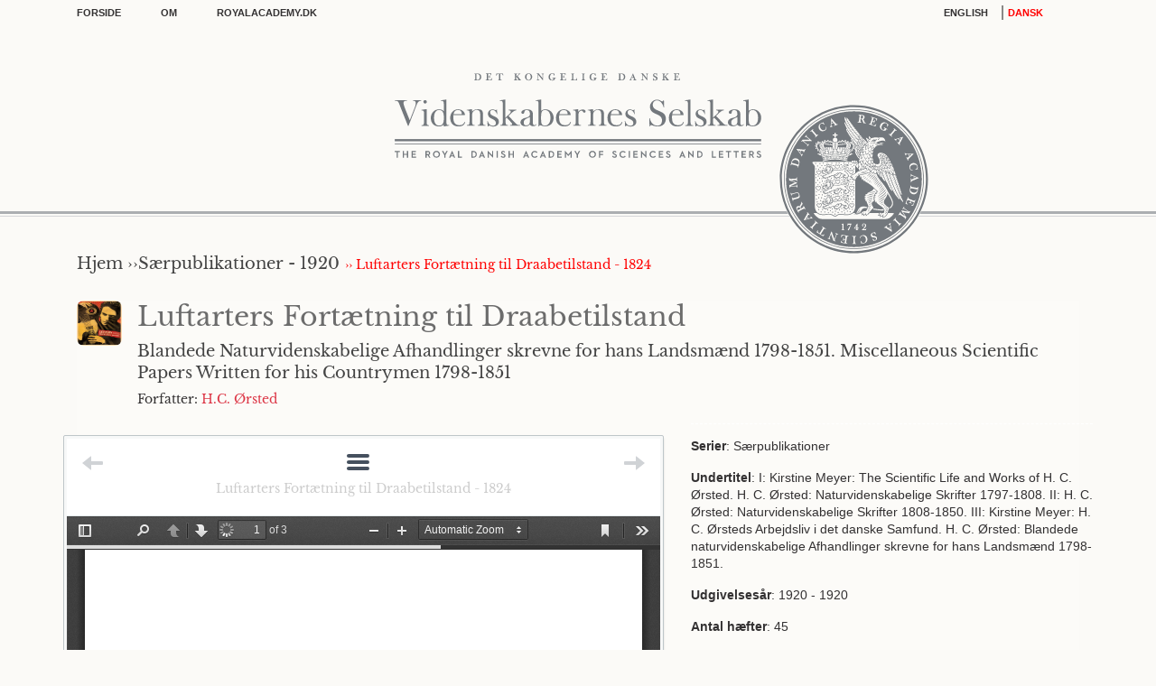

--- FILE ---
content_type: text/html; charset=UTF-8
request_url: http://publ.royalacademy.dk/books/474/3206
body_size: 5845
content:
<!DOCTYPE html>
<html lang="da">
<head>
    <meta charset="UTF-8">
    <meta http-equiv="X-UA-Compatible" content="IE=edge">
    <meta name="viewport" content="width=device-width, initial-scale=1">
	    <title>Luftarters Fortætning til Draabetilstand | Særpublikationer</title>
	
<!-- Favicon -->
<link rel="icon" href="http://publ.royalacademy.dk/frontend/img/favicon.ico">
	<meta name="csrf-param" content="_csrf-frontend">
<meta name="csrf-token" content="nkreCuZTC7vr3nJWmXoLGG6_Q1S4Ueyrd17p_1N_S2jzM6g4h35t3dqdOTjeTW0sBdp3BYsnn-4wON6QIS8kBA==">

<link href="/assets/ec5662ac/css/bootstrap.css" rel="stylesheet">
<link href="/css/jquery.multiselect.css" rel="stylesheet">
<link href="/fonts/icofont/icofont.min.css" rel="stylesheet">
<link href="/fonts/libre-baskerville.css" rel="stylesheet">
<link href="/css/vendors.css" rel="stylesheet">
<link href="/css/style.css" rel="stylesheet">
<link href="/css/style-cs.css" rel="stylesheet">
<link href="/css/readbook.css" rel="stylesheet">
<link href="/css/custom.css" rel="stylesheet">
<link href="/css/custom-yii/css.css" rel="stylesheet">
<link href="/css/jquery-ui.css" rel="stylesheet">
<link href="/fonts/times-new-roman.css" rel="stylesheet">
<link href="/css/fancybox.css" rel="stylesheet"><!-- Global site tag (gtag.js) - Google Analytics -->
<script async src=https://www.googletagmanager.com/gtag/js?id=G-HV6061E5ES></script>
<script>
 window.dataLayer = window.dataLayer || [];
 function gtag(){dataLayer.push(arguments);}
 gtag('js', new Date());
 gtag('config', 'G-HV6061E5ES');
</script>
</head>
<body>
<div id="loading-page" class="loading">Loading&#8230;</div>

    
<!--====================  header area ====================-->
<div class="header-area header-area--multi-row header-area--multi-row--separate-navigation">
    <!--=======  header top wrapper  =======-->
    <div class="header-top-wrapper">
        <div class="container">
            <div class="row">
                <div class="col-lg-12">

                    <!--=======  header wrapper  =======-->
                    <div class="header-wrapper d-none d-lg-flex">
                        <div class="row" style="width: 100%">
                            <div class="col-md-4">
                                <!-- settings dropdown -->
                                <div class="settings-dropdown-wrapper d-inline-flex">
                                    <ul class="settings-dropdown-list">
                                        <li><a href="/"> Forside </a></li>
                                        <li><a href="/page"> OM</a></li>
                                        <li><a href="http://www.royalacademy.dk"> Royalacademy.dk </a></li>
                                    </ul>
                                </div>
                            </div>
                            <div class="col-md-6">
                                <div class="settings-dropdown-wrapper d-inline-flex">
<!--                                    <ul class="settings-dropdown-list">-->
<!--                                        <li style="text-align: center; margin-top: 5px; font-size: 12px">--><?//= Yii::t('app', 'Please note that this is a beta version of the publication platform which is still undergoing final testing and adjustments') ?><!--</li>-->
<!--                                    </ul>-->
                                </div>
                            </div>
                            <div class="col-md-2">
                                <!-- header icon -->
                                <div class="header-icon-wrapper">
                                    <ul class="icon-list">
                                        <li>
                                            <a class="df-choose-lang" href="/site/change-language?lang=en" id="en">English</a> | <a href="/site/change-language?lang=da" id="da" class="df-choose-lang"> DANSK</a>
                                        </li>
                                    </ul>
                                </div>
                            </div>
                        </div>

                    </div>
                    <!--=======  End of header wrapper  =======-->
                    <!-- logo -->
                    <div class="logo text-center">
                        <a href="http://publ.royalacademy.dk">
							<img class="img-fluid" src="/img/logo.svg" alt="">                        </a>
                    </div>

                    <!--=======  End of mobile navigation area  =======-->
                    <div class="logo-icon-warp">
                        <!-- logo-icon -->
                        <div id="logo_roal">
                            <div class="seal-logo-img"></div>
                            <div class="circle-border"></div>
                        </div>
                    </div>
                </div>
            </div>
        </div>
    </div>
    <!--=======  End of header top wrapper  =======-->
    <div class="navigation-menu-area d-none d-lg-block">
        <div class="container">
            <div class="row">
                <div class="col-lg-12">
                    <div class="navigation-menu-wrapper">
                        <nav>

                        </nav>
                    </div>
                </div>
            </div>
        </div>
    </div>
</div>

<div class="thin-line">
    <div class="thick-line">
        <div class="clearfix"></div>
    </div>
</div>
    <div id="p0" data-pjax-container="" data-pjax-push-state data-pjax-timeout="1000">
<div class="breadcrumb-area">
    <div class="container">
        <div class="row">
            <div class="col-lg-12" id="think_line">
                <div class="breadcrumb-wrapper">
                    <div class="breadcrumb-content">
						                                <div class="breadcrumb-wrapper">
                                    <div class="breadcrumb-content">
                                        <div class="breadcrumb-content">
											<a href="/"><h4>Hjem &rsaquo;&rsaquo; </h4></a><a href="/books/474"><h4>S&aelig;rpublikationer - 1920  </h4></a>											<a href="javascript:void(0)" style="color: red; padding-left: 2px"> &rsaquo;&rsaquo; Luftarters Fort&aelig;tning til Draabetilstand - 1824</a>                                        </div>
                                    </div>
                                </div>
							
                    </div>
                </div>
            </div>
        </div>
    </div>
</div>

<div class="search-section">
    <div class="container">
        <div class="row">
            <div class="col-lg-12">
                <form method="get" action="http://publ.royalacademy.dk/search" data-pjax>
                                                        </form>
            </div>
        </div>
    </div>
</div>
<div class="page-content-area">
    <div class="container">
        <div class="row">
            <div class="col-lg-12">
                <div class="page-wrapper">
                    <div class="page-content-wrapper">
                        <div class="row">
                            <div class="col-lg-12 order-2 order-lg-1">
                                <div class="row">
                                    <div class="col-md-12">
                                        <div class="avatar-block">
                                            <a href="javascript:void(0)" class="avatar-detail">
                                                <img src="/img/products/600x800-2.jpg" alt="">                                            </a>
                                            <h2>Luftarters Fort&aelig;tning til Draabetilstand</h2>
                                            <h4>Blandede Naturvidenskabelige Afhandlinger skrevne for hans Landsm&aelig;nd 1798-1851. Miscellaneous Scientific Papers Written for his Countrymen 1798-1851</h4>                                                                                            <p>Forfatter:                                                                                                                         <a href="/search?tab=authors&filter%5Bauthors%5D%5B0%5D=174"
                                                                       class="link-detail-author text-danger">H.C. Ørsted                                                                    </a>
                                                                
                                                                                                        </p>
                                                                                    </div>
                                    </div>
                                </div>
                                <div class="row">
                                    <div id="text" class="col-md-7">
                                        <div class="text_nav">
            <a class="navigasjon_previous"
   href="http://publ.royalacademy.dk/books/474/3205"
   title="Prev">
    <span class="arrow_text">Prev</span>
    <span class="arrow_bar"></span>
    <span class="arrow_arrow"></span>
</a>    
            <a class="navigasjon_next"
   href="http://publ.royalacademy.dk/books/474/3207"
   title="Next">
    <span class="arrow_text">Next</span>
    <span class="arrow_bar"></span>
    <span class="arrow_arrow"></span>
</a>    
    <a id="toggle_toc" class="df_toggle_toc_custom" href="#" title="Menu">
        <span></span><span></span><span></span>
    </a>
            <p style="margin-top: 34px; margin-bottom: 0px;"><a href="javascript:void(0)" class="text-secondary-normal"> Luftarters Fortætning til Draabetilstand - 1824</a></p>
    	<div id="innhold_liste" class="menu-book-detail">
    <ul>
        <li class="page_item ">
                        <a href="/books/474" data-content-id="-1" data-content-key="-1"
               class="list_item_book click_change_content_book">
                [tittelside]
            </a>
        </li>


                    <li class="page_item">
                <a href="/books/474/3171" class=" text-secondary-normal">
                    H.C. Ørsteds Arbejdsliv i det danske Samfund - 1920                </a>
            </li>
                    <li class="page_item">
                <a href="/books/474/3172" class=" text-secondary-normal">
                    Kemiske Breve. Første Brev - 1798                </a>
            </li>
                    <li class="page_item">
                <a href="/books/474/3173" class=" text-secondary-normal">
                    Breve over Kemien. Andet Brev, om Varmen - 1798                </a>
            </li>
                    <li class="page_item">
                <a href="/books/474/3174" class=" text-secondary-normal">
                    Breve om Chemien. Tredje Brev - 1799                </a>
            </li>
                    <li class="page_item">
                <a href="/books/474/3175" class=" text-secondary-normal">
                    Breve over Chemien. Fjerde Brev - 1799                </a>
            </li>
                    <li class="page_item">
                <a href="/books/474/3176" class=" text-secondary-normal">
                    Begyndelses-Grunde til Natur-læren. Første Deel - 1798                </a>
            </li>
                    <li class="page_item">
                <a href="/books/474/3177" class=" text-secondary-normal">
                    Begyndelses-Grunde til Natur-læren. Anden Deel - 1799                </a>
            </li>
                    <li class="page_item">
                <a href="/books/474/3178" class=" text-secondary-normal">
                    Slutningen af Recensionen over Begyndelsesgrunde til Naturlæren - 1799                </a>
            </li>
                    <li class="page_item">
                <a href="/books/474/3179" class=" text-secondary-normal">
                    Nogle Bemærkninger i Anledning af Guytons Forsøg over Diamantens Forbrændelighed - 1800                </a>
            </li>
                    <li class="page_item">
                <a href="/books/474/3180" class=" text-secondary-normal">
                    Indledning til Chemien af J. Gadolin - 1800                </a>
            </li>
                    <li class="page_item">
                <a href="/books/474/3181" class=" text-secondary-normal">
                    Anvisning till bästa sättet att tillwerka salltpeter - 1800                </a>
            </li>
                    <li class="page_item">
                <a href="/books/474/3182" class=" text-secondary-normal">
                    Underrättelse om fördelacktigaste sättet at anlägga salltpeter-lador, och att i stort tillvercka salltpeter - 1800                </a>
            </li>
                    <li class="page_item">
                <a href="/books/474/3183" class=" text-secondary-normal">
                    Udtog af et brev fra Doctor Ørsted til Professor Manthey - 1801                </a>
            </li>
                    <li class="page_item">
                <a href="/books/474/3184" class=" text-secondary-normal">
                    Udtog af et brev fra Doctor Ørsted til Professor Manthey. Berlin d. 14 Marti 1802 - 1802                </a>
            </li>
                    <li class="page_item">
                <a href="/books/474/3185" class=" text-secondary-normal">
                    Indbydelse til physiske og chemiske Forelæsninger - 1804                </a>
            </li>
                    <li class="page_item">
                <a href="/books/474/3186" class=" text-secondary-normal">
                    Electricitetslære, grundet paa Erfaring og Forsøg, og sammenlignet med de meest bekjendte Hypotheser, af Friderich Saxtorph - 1805                </a>
            </li>
                    <li class="page_item">
                <a href="/books/474/3187" class=" text-secondary-normal">
                    Slutningen af Recensionen over electricitetslære, grundet paa Erfaring og Forsøg, og sammenlignet med de meest bekjendte Hypotheser, af Friderich Saxtorph - 1805                </a>
            </li>
                    <li class="page_item">
                <a href="/books/474/3188" class=" text-secondary-normal">
                    Om Overensstemmelsen mellem de elektriske Figurer of de organiske Former - 1805                </a>
            </li>
                    <li class="page_item">
                <a href="/books/474/3189" class=" text-secondary-normal">
                    Nye Undersøgelser over det Spørgsmaal: Hvad er Chemie? - 1805                </a>
            </li>
                    <li class="page_item">
                <a href="/books/474/3190" class=" text-secondary-normal">
                    Forsøg til en nye Theorie af Selvantændelser - 1805                </a>
            </li>
                    <li class="page_item">
                <a href="/books/474/3191" class=" text-secondary-normal">
                    Forslag til en ny Organisation af det pharmaceutiske Studium - 1858                </a>
            </li>
                    <li class="page_item">
                <a href="/books/474/3192" class=" text-secondary-normal">
                    Endnu et historisk Bidrag til Oplysning over de nye ritterske Pendulforsøg - 1806                </a>
            </li>
                    <li class="page_item">
                <a href="/books/474/3193" class=" text-secondary-normal">
                    Tilegnelse og Fortale til Videnskaben om Naturens almindelige Love - 1809                </a>
            </li>
                    <li class="page_item">
                <a href="/books/474/3194" class=" text-secondary-normal">
                    Første Indledning til den almindelige Naturlære, et Indbydelsesskrivt til Forelæsninger over denne Videnskab - 1811                </a>
            </li>
                    <li class="page_item">
                <a href="/books/474/3195" class=" text-secondary-normal">
                    Forslag til Reform af det fysiske Studium - 1858                </a>
            </li>
                    <li class="page_item">
                <a href="/books/474/3196" class=" text-secondary-normal">
                    Beretning om en Undersøgelse over Bornholms Mineralrige udført 1818 efter kongelig Befalning giennem Rentekammeret. - 1819                </a>
            </li>
                    <li class="page_item">
                <a href="/books/474/3197" class=" text-secondary-normal">
                    Beretning om en Undersøgelse over Bornholms Mineralrige udført 1819 efter kongelig Befalning gjennem Rentekammeret. - 1820                </a>
            </li>
                    <li class="page_item">
                <a href="/books/474/3198" class=" text-secondary-normal">
                    Forsøg over den electriske Vexelkamps Indvirkning paa Magnetnaalen - 1820                </a>
            </li>
                    <li class="page_item">
                <a href="/books/474/3199" class=" text-secondary-normal">
                    Nye electromagnetiske Forsøg - 1820                </a>
            </li>
                    <li class="page_item">
                <a href="/books/474/3200" class=" text-secondary-normal">
                    Over Anlægget af et Steenkulsbrud og Jernværk paa Bornholm - 1821                </a>
            </li>
                    <li class="page_item">
                <a href="/books/474/3201" class=" text-secondary-normal">
                    Udsigt over Chemiens Fremskridt siden det attende Aarhundredes Begyndelse - 1822                </a>
            </li>
                    <li class="page_item">
                <a href="/books/474/3202" class=" text-secondary-normal">
                    En ny Klasse af Svovelforbindelser, opdagede af doctor Zeise - 1822                </a>
            </li>
                    <li class="page_item">
                <a href="/books/474/3203" class=" text-secondary-normal">
                    Kogepunktet for Viinaand af forskjellig Styrke, og Anvendelse deraf til at bestemme Styrken af den Viinaand, man til hvert Tidspunkt af en Destillation vil erholde - 1822                </a>
            </li>
                    <li class="page_item">
                <a href="/books/474/3204" class=" text-secondary-normal">
                    Et nyt galvanomagnetisk Forsøg - 1822                </a>
            </li>
                    <li class="page_item">
                <a href="/books/474/3205" class=" text-secondary-normal">
                    Beretning om doctor Seebecks nye electromagnetiske Forsøg, læst i den physisk-mathematiske Classe af det franske Institut - 1824                </a>
            </li>
                    <li class="page_item">
                <a href="/books/474/3206" class=" text-secondary">
                    Luftarters Fortætning til Draabetilstand - 1824                </a>
            </li>
                    <li class="page_item">
                <a href="/books/474/3207" class=" text-secondary-normal">
                    Beretning om doctor Brewsters Opdagelse, hvorved godtgjøres Tilværelsen af to nye Vædsker i Huulheder af Mineraler - 1824                </a>
            </li>
                    <li class="page_item">
                <a href="/books/474/3208" class=" text-secondary-normal">
                    Fortale til Grundsætningerne for Ølbryggeriet af Christen Anthon Brøndum. - 1828                </a>
            </li>
                    <li class="page_item">
                <a href="/books/474/3209" class=" text-secondary-normal">
                    Midler til at bortskaffe Fugtighed i Værelser - 1829                </a>
            </li>
                    <li class="page_item">
                <a href="/books/474/3210" class=" text-secondary-normal">
                    Om det Kgl. Videnskabernes Selskabs Foranstaltninger til at skaffe Kjøbenhavn artesiske Brønde - 1832                </a>
            </li>
                    <li class="page_item">
                <a href="/books/474/3211" class=" text-secondary-normal">
                    Om Tordenveir - 1834                </a>
            </li>
                    <li class="page_item">
                <a href="/books/474/3212" class=" text-secondary-normal">
                    Om stærke Drikke - 1834                </a>
            </li>
                    <li class="page_item">
                <a href="/books/474/3213" class=" text-secondary-normal">
                    Over Jerichaus Barometer - 1839                </a>
            </li>
                    <li class="page_item">
                <a href="/books/474/3214" class=" text-secondary-normal">
                    Om Udbredelsen af det hundredgradige Thermometer i Danmark og Norge - 1841                </a>
            </li>
                    <li class="page_item">
                <a href="/books/474/3215" class=" text-secondary-normal">
                    Over Skypompen 2 - 1842                </a>
            </li>
        
    </ul>
</div></div>

                                        
<iframe id="iframe-pdf" src="http://publ.royalacademy.dk/pdf/web/viewer.html?file=http://publ.royalacademy.dk/backend/web/uploads/2019-10-03/AFL 4/SP_44_03_00_1920_6487/SP_44_03_36_1824_5674.pdf" style="width:100%; height: 50em;" frameborder="0" allowtransparency="true"></iframe>
                                        <div class="text_nav">
                                            <div id="click_change_content_book">
                                                <div id="click_change_content_book">
                                                                                                            <a class="navigasjon_previous"
   href="http://publ.royalacademy.dk/books/474/3205"
   title="Prev">
    <span class="arrow_text">Prev</span>
    <span class="arrow_bar"></span>
    <span class="arrow_arrow"></span>
</a>                                                    
                                                                                                            <a class="navigasjon_next"
   href="http://publ.royalacademy.dk/books/474/3207"
   title="Next">
    <span class="arrow_text">Next</span>
    <span class="arrow_bar"></span>
    <span class="arrow_arrow"></span>
</a>                                                                                                    </div>
                                            </div>
                                        </div>
                                    </div>
                                    <div class="col-md-5" id="bok_sidebar">
                                        <div class="last_ned">
        <p>
        <b>Serier</b>: Særpublikationer    </p>
    <p>
        <b>Undertitel</b>: I: Kirstine Meyer: The Scientific Life and Works of H. C. Ørsted. H. C. Ørsted: Naturvidenskabelige Skrifter 1797-1808. II: H. C. Ørsted: Naturvidenskabelige Skrifter 1808-1850. III: Kirstine Meyer: H. C. Ørsteds Arbejdsliv i det danske Samfund. H. C. Ørsted: Blandede naturvidenskabelige Afhandlinger skrevne for hans Landsmænd 1798-1851.    </p>
    <p>
        <b>Udgivelsesår</b>:
        1920 - 1920    </p>
    <p>
        <b>Antal hæfter</b>:
        45    </p>
    <p>
        <b>Forfattere</b>:
    <ul class="overflow-auto" style="max-height: 200px">
                    <li>
                + H.C. Ørsted            </li>
                        <li>
                + Kirstine Meyer            </li>
                        <li>
                + L. Esmarch            </li>
                </ul>
    </p>
    
</div>

<!-- Add link view pdf and image uploaded -->



<!-- END Add link view pdf and image uploaded -->

    <div class="last_ned">
        <a target="_blank" class="target_blank" data-href="http://publ.royalacademy.dk/backend/web/uploads/2019-10-03/AFL 4/SP_44_03_00_1920_6487/SP_44_03_00_1920_6487.pdf" href="http://publ.royalacademy.dk/backend/web/uploads/2019-10-03/AFL 4/SP_44_03_00_1920_6487/SP_44_03_00_1920_6487.pdf">
            Download PDF af hele bindet</a>
    </div>


    <div class="last_ned">
        <a target="_blank" class="target_blank" data-href="http://publ.royalacademy.dk/backend/web/uploads/2019-10-03/AFL 4/SP_44_03_00_1920_6487/SP_44_03_36_1824_5674.pdf" href="http://publ.royalacademy.dk/backend/web/uploads/2019-10-03/AFL 4/SP_44_03_00_1920_6487/SP_44_03_36_1824_5674.pdf">
            Download PDF af denne afhandling</a>
    </div>



                                    </div>
                                </div>
                            </div>

                        </div>
                    </div>
                </div>
            </div>
        </div>
    </div>
</div>
</div>


    <!--====================  footer area ====================-->
<div class="footer-area footer-area--dark-bg">

	<div class="footer-copyright">
		<div class="container wide">
			<div class="row">
				<div class="col-lg-12">
					<div class="footer-copyright-wrapper">
						<div class="container">
							<div class="row align-items-center no-gutters">
								<!--<div class="col-md-4">-->
								<!--<a href="#" class="text-white">Editor</a> -->
								<!--</div>-->

								<div class="col-md-12 text-center text-white ">
                                    <p>H.C. Andersens Boulevard 35<br />
DK-1553 K&oslash;benhavn<br />
Tel: +45 33 43 53 00<br />
E-mail: kdvs@royalacademy.dk</p>
								</div>

								<!--<div class="col-md-4 text-right">-->
								<!--<a href="#" class="text-right text-white">Denmark | English</a>-->
								<!--</div>-->


							</div>
						</div>
					</div>
				</div>
			</div>
		</div>
	</div>
</div>
<script>
    window.yiiUrl = function (url) {
        return "/" + url;
    }
</script>
<!--====================  End of footer area  ====================-->
    <script>
    // setup multiple languages
    window.language = {
        allAuthors: 'Forfattere',
        allYears: 'Udgivelsesår',
        allSeries: 'Serier',
        allLanguages: 'Sprog',
        search: 'Søg',
        selected: 'Valgt',
        selectAll: 'Vælg alle',
        unselectAll: 'Fravælg alle',
        allSortBy: 'Sorter efter',
    }
</script>
<script src="https://cdnjs.cloudflare.com/ajax/libs/popper.js/1.14.7/umd/popper.min.js"
        integrity="sha384-UO2eT0CpHqdSJQ6hJty5KVphtPhzWj9WO1clHTMGa3JDZwrnQq4sF86dIHNDz0W1"
        crossorigin="anonymous"></script>
<script src="/assets/9a4d3e99/jquery.js"></script>
<script src="/assets/da66ab81/yii.js"></script>
<script src="/assets/a1371578/jquery.pjax.js"></script>
<script src="/js/jquery-ui.js"></script>
<script src="/js/jquery.multiselect.js"></script>
<script src="/js/vendors.js"></script>
<script src="/js/active.js"></script>
<script src="/js/custom.js"></script>
<script src="/js/ajax-mail.js"></script>
<script src="/js/readbook.js"></script>
<script src="/js/search.js"></script>
<script src="/js/fancybox.js"></script>
<script>jQuery(function ($) {

        $(document).on("click", ".view-page-pdf", function(){
            window.open($(this).data("url"))
            //window.location.href = ;
        })
        $(document).on("click", ".target_blank", function(){
            window.open($(this).data("href"))
            //window.location.href = ;
            return false;
        })
    
jQuery(document).pjax("#p0 a", {"push":true,"replace":false,"timeout":1000,"scrollTo":false,"container":"#p0"});
jQuery(document).on("submit", "#p0 form[data-pjax]", function (event) {jQuery.pjax.submit(event, {"push":true,"replace":false,"timeout":1000,"scrollTo":false,"container":"#p0"});});

//        $(document).ready(function(){
//            $("#toggle_toc").click();
//        })
    
});</script></body>
</html>


--- FILE ---
content_type: text/html
request_url: http://publ.royalacademy.dk/pdf/web/viewer.html?file=http://publ.royalacademy.dk/backend/web/uploads/2019-10-03/AFL%204/SP_44_03_00_1920_6487/SP_44_03_36_1824_5674.pdf
body_size: 4242
content:
<!DOCTYPE html>
<!--
Copyright 2012 Mozilla Foundation

Licensed under the Apache License, Version 2.0 (the "License");
you may not use this file except in compliance with the License.
You may obtain a copy of the License at

    http://www.apache.org/licenses/LICENSE-2.0

Unless required by applicable law or agreed to in writing, software
distributed under the License is distributed on an "AS IS" BASIS,
WITHOUT WARRANTIES OR CONDITIONS OF ANY KIND, either express or implied.
See the License for the specific language governing permissions and
limitations under the License.

Adobe CMap resources are covered by their own copyright but the same license:

    Copyright 1990-2015 Adobe Systems Incorporated.

See https://github.com/adobe-type-tools/cmap-resources
-->
<html dir="ltr" mozdisallowselectionprint>
  <head>
    <meta charset="utf-8">
    <meta name="viewport" content="width=device-width, initial-scale=1, maximum-scale=1">
    <meta name="google" content="notranslate">
    <meta http-equiv="X-UA-Compatible" content="IE=edge">
    <title>PDF.js viewer</title>


    <link rel="stylesheet" href="viewer.css">


<!-- This snippet is used in production (included from viewer.html) -->
<link rel="resource" type="application/l10n" href="locale/locale.properties">
<script src="../build/pdf.js"></script>


    <script src="viewer.js"></script>

  </head>

  <body tabindex="1" class="loadingInProgress">
    <div id="outerContainer">

      <div id="sidebarContainer">
        <div id="toolbarSidebar">
          <div class="splitToolbarButton toggled">
            <button id="viewThumbnail" class="toolbarButton toggled" title="Show Thumbnails" tabindex="2" data-l10n-id="thumbs">
               <span data-l10n-id="thumbs_label">Thumbnails</span>
            </button>
            <button id="viewOutline" class="toolbarButton" title="Show Document Outline (double-click to expand/collapse all items)" tabindex="3" data-l10n-id="document_outline">
               <span data-l10n-id="document_outline_label">Document Outline</span>
            </button>
            <button id="viewAttachments" class="toolbarButton" title="Show Attachments" tabindex="4" data-l10n-id="attachments">
               <span data-l10n-id="attachments_label">Attachments</span>
            </button>
          </div>
        </div>
        <div id="sidebarContent">
          <div id="thumbnailView">
          </div>
          <div id="outlineView" class="hidden">
          </div>
          <div id="attachmentsView" class="hidden">
          </div>
        </div>
        <div id="sidebarResizer" class="hidden"></div>
      </div>  <!-- sidebarContainer -->

      <div id="mainContainer">
        <div class="findbar hidden doorHanger" id="findbar">
          <div id="findbarInputContainer">
            <input id="findInput" class="toolbarField" title="Find" placeholder="Find in document…" tabindex="91" data-l10n-id="find_input">
            <div class="splitToolbarButton">
              <button id="findPrevious" class="toolbarButton findPrevious" title="Find the previous occurrence of the phrase" tabindex="92" data-l10n-id="find_previous">
                <span data-l10n-id="find_previous_label">Previous</span>
              </button>
              <div class="splitToolbarButtonSeparator"></div>
              <button id="findNext" class="toolbarButton findNext" title="Find the next occurrence of the phrase" tabindex="93" data-l10n-id="find_next">
                <span data-l10n-id="find_next_label">Next</span>
              </button>
            </div>
          </div>

          <div id="findbarOptionsOneContainer">
            <input type="checkbox" id="findHighlightAll" class="toolbarField" tabindex="94">
            <label for="findHighlightAll" class="toolbarLabel" data-l10n-id="find_highlight">Highlight all</label>
            <input type="checkbox" id="findMatchCase" class="toolbarField" tabindex="95">
            <label for="findMatchCase" class="toolbarLabel" data-l10n-id="find_match_case_label">Match case</label>
          </div>
          <div id="findbarOptionsTwoContainer">
            <input type="checkbox" id="findEntireWord" class="toolbarField" tabindex="96">
            <label for="findEntireWord" class="toolbarLabel" data-l10n-id="find_entire_word_label">Whole words</label>
            <span id="findResultsCount" class="toolbarLabel hidden"></span>
          </div>

          <div id="findbarMessageContainer">
            <span id="findMsg" class="toolbarLabel"></span>
          </div>
        </div>  <!-- findbar -->

        <div id="secondaryToolbar" class="secondaryToolbar hidden doorHangerRight">
          <div id="secondaryToolbarButtonContainer">
            <button id="secondaryPresentationMode" class="secondaryToolbarButton presentationMode visibleLargeView" title="Switch to Presentation Mode" tabindex="51" data-l10n-id="presentation_mode">
              <span data-l10n-id="presentation_mode_label">Presentation Mode</span>
            </button>

            <button id="secondaryOpenFile" class="secondaryToolbarButton openFile visibleLargeView" title="Open File" tabindex="52" data-l10n-id="open_file">
              <span data-l10n-id="open_file_label">Open</span>
            </button>

            <button id="secondaryPrint" class="secondaryToolbarButton print visibleMediumView" title="Print" tabindex="53" data-l10n-id="print">
              <span data-l10n-id="print_label">Print</span>
            </button>

            <button id="secondaryDownload" class="secondaryToolbarButton download visibleMediumView" title="Download" tabindex="54" data-l10n-id="download">
              <span data-l10n-id="download_label">Download</span>
            </button>

            <a href="#" id="secondaryViewBookmark" class="secondaryToolbarButton bookmark visibleSmallView" title="Current view (copy or open in new window)" tabindex="55" data-l10n-id="bookmark">
              <span data-l10n-id="bookmark_label">Current View</span>
            </a>

            <div class="horizontalToolbarSeparator visibleLargeView"></div>

            <button id="firstPage" class="secondaryToolbarButton firstPage" title="Go to First Page" tabindex="56" data-l10n-id="first_page">
              <span data-l10n-id="first_page_label">Go to First Page</span>
            </button>
            <button id="lastPage" class="secondaryToolbarButton lastPage" title="Go to Last Page" tabindex="57" data-l10n-id="last_page">
              <span data-l10n-id="last_page_label">Go to Last Page</span>
            </button>

            <div class="horizontalToolbarSeparator"></div>

            <button id="pageRotateCw" class="secondaryToolbarButton rotateCw" title="Rotate Clockwise" tabindex="58" data-l10n-id="page_rotate_cw">
              <span data-l10n-id="page_rotate_cw_label">Rotate Clockwise</span>
            </button>
            <button id="pageRotateCcw" class="secondaryToolbarButton rotateCcw" title="Rotate Counterclockwise" tabindex="59" data-l10n-id="page_rotate_ccw">
              <span data-l10n-id="page_rotate_ccw_label">Rotate Counterclockwise</span>
            </button>

            <div class="horizontalToolbarSeparator"></div>

            <button id="cursorSelectTool" class="secondaryToolbarButton selectTool toggled" title="Enable Text Selection Tool" tabindex="60" data-l10n-id="cursor_text_select_tool">
              <span data-l10n-id="cursor_text_select_tool_label">Text Selection Tool</span>
            </button>
            <button id="cursorHandTool" class="secondaryToolbarButton handTool" title="Enable Hand Tool" tabindex="61" data-l10n-id="cursor_hand_tool">
              <span data-l10n-id="cursor_hand_tool_label">Hand Tool</span>
            </button>

            <div class="horizontalToolbarSeparator"></div>

            <button id="scrollVertical" class="secondaryToolbarButton scrollModeButtons scrollVertical toggled" title="Use Vertical Scrolling" tabindex="62" data-l10n-id="scroll_vertical">
              <span data-l10n-id="scroll_vertical_label">Vertical Scrolling</span>
            </button>
            <button id="scrollHorizontal" class="secondaryToolbarButton scrollModeButtons scrollHorizontal" title="Use Horizontal Scrolling" tabindex="63" data-l10n-id="scroll_horizontal">
              <span data-l10n-id="scroll_horizontal_label">Horizontal Scrolling</span>
            </button>
            <button id="scrollWrapped" class="secondaryToolbarButton scrollModeButtons scrollWrapped" title="Use Wrapped Scrolling" tabindex="64" data-l10n-id="scroll_wrapped">
              <span data-l10n-id="scroll_wrapped_label">Wrapped Scrolling</span>
            </button>

            <div class="horizontalToolbarSeparator scrollModeButtons"></div>

            <button id="spreadNone" class="secondaryToolbarButton spreadModeButtons spreadNone toggled" title="Do not join page spreads" tabindex="65" data-l10n-id="spread_none">
              <span data-l10n-id="spread_none_label">No Spreads</span>
            </button>
            <button id="spreadOdd" class="secondaryToolbarButton spreadModeButtons spreadOdd" title="Join page spreads starting with odd-numbered pages" tabindex="66" data-l10n-id="spread_odd">
              <span data-l10n-id="spread_odd_label">Odd Spreads</span>
            </button>
            <button id="spreadEven" class="secondaryToolbarButton spreadModeButtons spreadEven" title="Join page spreads starting with even-numbered pages" tabindex="67" data-l10n-id="spread_even">
              <span data-l10n-id="spread_even_label">Even Spreads</span>
            </button>

            <div class="horizontalToolbarSeparator spreadModeButtons"></div>

            <button id="documentProperties" class="secondaryToolbarButton documentProperties" title="Document Properties…" tabindex="68" data-l10n-id="document_properties">
              <span data-l10n-id="document_properties_label">Document Properties…</span>
            </button>
          </div>
        </div>  <!-- secondaryToolbar -->

        <div class="toolbar">
          <div id="toolbarContainer">
            <div id="toolbarViewer">
              <div id="toolbarViewerLeft">
                <button id="sidebarToggle" class="toolbarButton" title="Toggle Sidebar" tabindex="11" data-l10n-id="toggle_sidebar">
                  <span data-l10n-id="toggle_sidebar_label">Toggle Sidebar</span>
                </button>
                <div class="toolbarButtonSpacer"></div>
                <button id="viewFind" class="toolbarButton" title="Find in Document" tabindex="12" data-l10n-id="findbar">
                  <span data-l10n-id="findbar_label">Find</span>
                </button>
                <div class="splitToolbarButton hiddenSmallView">
                  <button class="toolbarButton pageUp" title="Previous Page" id="previous" tabindex="13" data-l10n-id="previous">
                    <span data-l10n-id="previous_label">Previous</span>
                  </button>
                  <div class="splitToolbarButtonSeparator"></div>
                  <button class="toolbarButton pageDown" title="Next Page" id="next" tabindex="14" data-l10n-id="next">
                    <span data-l10n-id="next_label">Next</span>
                  </button>
                </div>
                <input type="number" id="pageNumber" class="toolbarField pageNumber" title="Page" value="1" size="4" min="1" tabindex="15" data-l10n-id="page">
                <span id="numPages" class="toolbarLabel"></span>
              </div>
              <div id="toolbarViewerRight">
                <button id="presentationMode" class="toolbarButton presentationMode hiddenLargeView" title="Switch to Presentation Mode" tabindex="31" data-l10n-id="presentation_mode">
                  <span data-l10n-id="presentation_mode_label">Presentation Mode</span>
                </button>

                <button id="openFile" class="toolbarButton openFile hiddenLargeView" title="Open File" tabindex="32" data-l10n-id="open_file">
                  <span data-l10n-id="open_file_label">Open</span>
                </button>

                <button id="print" class="toolbarButton print hiddenMediumView" title="Print" tabindex="33" data-l10n-id="print">
                  <span data-l10n-id="print_label">Print</span>
                </button>

                <button id="download" class="toolbarButton download hiddenMediumView" title="Download" tabindex="34" data-l10n-id="download">
                  <span data-l10n-id="download_label">Download</span>
                </button>
                <a href="#" id="viewBookmark" class="toolbarButton bookmark hiddenSmallView" title="Current view (copy or open in new window)" tabindex="35" data-l10n-id="bookmark">
                  <span data-l10n-id="bookmark_label">Current View</span>
                </a>

                <div class="verticalToolbarSeparator hiddenSmallView"></div>

                <button id="secondaryToolbarToggle" class="toolbarButton" title="Tools" tabindex="36" data-l10n-id="tools">
                  <span data-l10n-id="tools_label">Tools</span>
                </button>
              </div>
              <div id="toolbarViewerMiddle">
                <div class="splitToolbarButton">
                  <button id="zoomOut" class="toolbarButton zoomOut" title="Zoom Out" tabindex="21" data-l10n-id="zoom_out">
                    <span data-l10n-id="zoom_out_label">Zoom Out</span>
                  </button>
                  <div class="splitToolbarButtonSeparator"></div>
                  <button id="zoomIn" class="toolbarButton zoomIn" title="Zoom In" tabindex="22" data-l10n-id="zoom_in">
                    <span data-l10n-id="zoom_in_label">Zoom In</span>
                   </button>
                </div>
                <span id="scaleSelectContainer" class="dropdownToolbarButton">
                  <select id="scaleSelect" title="Zoom" tabindex="23" data-l10n-id="zoom">
                    <option id="pageAutoOption" title="" value="auto" selected="selected" data-l10n-id="page_scale_auto">Automatic Zoom</option>
                    <option id="pageActualOption" title="" value="page-actual" data-l10n-id="page_scale_actual">Actual Size</option>
                    <option id="pageFitOption" title="" value="page-fit" data-l10n-id="page_scale_fit">Page Fit</option>
                    <option id="pageWidthOption" title="" value="page-width" data-l10n-id="page_scale_width">Page Width</option>
                    <option id="customScaleOption" title="" value="custom" disabled="disabled" hidden="true"></option>
                    <option title="" value="0.5" data-l10n-id="page_scale_percent" data-l10n-args='{ "scale": 50 }'>50%</option>
                    <option title="" value="0.75" data-l10n-id="page_scale_percent" data-l10n-args='{ "scale": 75 }'>75%</option>
                    <option title="" value="1" data-l10n-id="page_scale_percent" data-l10n-args='{ "scale": 100 }'>100%</option>
                    <option title="" value="1.25" data-l10n-id="page_scale_percent" data-l10n-args='{ "scale": 125 }'>125%</option>
                    <option title="" value="1.5" data-l10n-id="page_scale_percent" data-l10n-args='{ "scale": 150 }'>150%</option>
                    <option title="" value="2" data-l10n-id="page_scale_percent" data-l10n-args='{ "scale": 200 }'>200%</option>
                    <option title="" value="3" data-l10n-id="page_scale_percent" data-l10n-args='{ "scale": 300 }'>300%</option>
                    <option title="" value="4" data-l10n-id="page_scale_percent" data-l10n-args='{ "scale": 400 }'>400%</option>
                  </select>
                </span>
              </div>
            </div>
            <div id="loadingBar">
              <div class="progress">
                <div class="glimmer">
                </div>
              </div>
            </div>
          </div>
        </div>

        <menu type="context" id="viewerContextMenu">
          <menuitem id="contextFirstPage" label="First Page"
                    data-l10n-id="first_page"></menuitem>
          <menuitem id="contextLastPage" label="Last Page"
                    data-l10n-id="last_page"></menuitem>
          <menuitem id="contextPageRotateCw" label="Rotate Clockwise"
                    data-l10n-id="page_rotate_cw"></menuitem>
          <menuitem id="contextPageRotateCcw" label="Rotate Counter-Clockwise"
                    data-l10n-id="page_rotate_ccw"></menuitem>
        </menu>

        <div id="viewerContainer" tabindex="0">
          <div id="viewer" class="pdfViewer"></div>
        </div>

        <div id="errorWrapper" hidden='true'>
          <div id="errorMessageLeft">
            <span id="errorMessage"></span>
            <button id="errorShowMore" data-l10n-id="error_more_info">
              More Information
            </button>
            <button id="errorShowLess" data-l10n-id="error_less_info" hidden='true'>
              Less Information
            </button>
          </div>
          <div id="errorMessageRight">
            <button id="errorClose" data-l10n-id="error_close">
              Close
            </button>
          </div>
          <div class="clearBoth"></div>
          <textarea id="errorMoreInfo" hidden='true' readonly="readonly"></textarea>
        </div>
      </div> <!-- mainContainer -->

      <div id="overlayContainer" class="hidden">
        <div id="passwordOverlay" class="container hidden">
          <div class="dialog">
            <div class="row">
              <p id="passwordText" data-l10n-id="password_label">Enter the password to open this PDF file:</p>
            </div>
            <div class="row">
              <input type="password" id="password" class="toolbarField">
            </div>
            <div class="buttonRow">
              <button id="passwordCancel" class="overlayButton"><span data-l10n-id="password_cancel">Cancel</span></button>
              <button id="passwordSubmit" class="overlayButton"><span data-l10n-id="password_ok">OK</span></button>
            </div>
          </div>
        </div>
        <div id="documentPropertiesOverlay" class="container hidden">
          <div class="dialog">
            <div class="row">
              <span data-l10n-id="document_properties_file_name">File name:</span> <p id="fileNameField">-</p>
            </div>
            <div class="row">
              <span data-l10n-id="document_properties_file_size">File size:</span> <p id="fileSizeField">-</p>
            </div>
            <div class="separator"></div>
            <div class="row">
              <span data-l10n-id="document_properties_title">Title:</span> <p id="titleField">-</p>
            </div>
            <div class="row">
              <span data-l10n-id="document_properties_author">Author:</span> <p id="authorField">-</p>
            </div>
            <div class="row">
              <span data-l10n-id="document_properties_subject">Subject:</span> <p id="subjectField">-</p>
            </div>
            <div class="row">
              <span data-l10n-id="document_properties_keywords">Keywords:</span> <p id="keywordsField">-</p>
            </div>
            <div class="row">
              <span data-l10n-id="document_properties_creation_date">Creation Date:</span> <p id="creationDateField">-</p>
            </div>
            <div class="row">
              <span data-l10n-id="document_properties_modification_date">Modification Date:</span> <p id="modificationDateField">-</p>
            </div>
            <div class="row">
              <span data-l10n-id="document_properties_creator">Creator:</span> <p id="creatorField">-</p>
            </div>
            <div class="separator"></div>
            <div class="row">
              <span data-l10n-id="document_properties_producer">PDF Producer:</span> <p id="producerField">-</p>
            </div>
            <div class="row">
              <span data-l10n-id="document_properties_version">PDF Version:</span> <p id="versionField">-</p>
            </div>
            <div class="row">
              <span data-l10n-id="document_properties_page_count">Page Count:</span> <p id="pageCountField">-</p>
            </div>
            <div class="row">
              <span data-l10n-id="document_properties_page_size">Page Size:</span> <p id="pageSizeField">-</p>
            </div>
            <div class="separator"></div>
            <div class="row">
              <span data-l10n-id="document_properties_linearized">Fast Web View:</span> <p id="linearizedField">-</p>
            </div>
            <div class="buttonRow">
              <button id="documentPropertiesClose" class="overlayButton"><span data-l10n-id="document_properties_close">Close</span></button>
            </div>
          </div>
        </div>
        <div id="printServiceOverlay" class="container hidden">
          <div class="dialog">
            <div class="row">
              <span data-l10n-id="print_progress_message">Preparing document for printing…</span>
            </div>
            <div class="row">
              <progress value="0" max="100"></progress>
              <span data-l10n-id="print_progress_percent" data-l10n-args='{ "progress": 0 }' class="relative-progress">0%</span>
            </div>
            <div class="buttonRow">
              <button id="printCancel" class="overlayButton"><span data-l10n-id="print_progress_close">Cancel</span></button>
            </div>
          </div>
        </div>
      </div>  <!-- overlayContainer -->

    </div> <!-- outerContainer -->
    <div id="printContainer"></div>
  </body>
</html>



--- FILE ---
content_type: text/css
request_url: http://publ.royalacademy.dk/css/style.css
body_size: 20471
content:
@import url('https://fonts.googleapis.com/css?family=Karla:400,400i,700,700i|Poppins:300,300i,400,400i,500,500i,600,600i,700,700i');

/*=============================================
=            CSS Index            =
=============================================

    -> Default styles
    -> Spacing
    -> Header
    -> Footer
    -> Sidebar
    -> Container
    -> Search overlay
    -> Hero slider
    -> Button
    -> Category
    -> Section title
    -> Product
    -> Slider
    -> Banner
    -> Feature logo
    -> Newsletter
    -> Testimonial 
    -> Scroll to top
    -> Quick view
    -> Breadcrumb
    -> Pagination
    -> Shop 
    -> Single product
    -> Cart
    -> Checkout
    -> My account
    -> Login register
    -> FAQ
    -> Compare
    -> Contact
    -> About us
    -> Blog

/*=====  End of CSS Index  ======*/

/*=============================================
=            Theme default CSS            =
=============================================*/

/*-- Google Font --*/

*,
*::after,
*::before {
	-webkit-box-sizing: border-box;
	box-sizing: border-box;
}

html,
body {
	height: 100%;
}

body {
	font-family: 'Poppins', sans-serif;
	font-size: 12px;
	font-weight: 400;
	font-style: normal;
	line-height: 1.4;
	position: relative;
	visibility: visible;
	color: #707070;
	background-color: #fff;
}
.text-dark{ color:#000;}
body.grey-bg {
	background-color: #f4f4f4;
}

body.active-overlay:before {
	position: fixed;
	z-index: 99;
	top: 0;
	right: 0;
	bottom: 0;
	left: 0;
	content: '';
	background: rgba(41, 41, 41, .3);
}

h1,
h2,
h3,
h4,
h5,
h6 {
	font-weight: 500;
	margin-top: 0;
	color: #292929;
}

h1 {
	font-size: 36px;
	line-height: 42px;
}

h2 {
	font-size: 30px;
	line-height: 36px;
}

h3 {
	font-size: 24px;
	line-height: 30px;
}

h4 {
	font-size: 18px;
	line-height: 24px;
}

h5 {
	font-size: 14px;
	line-height: 18px;
}

h6 {
	font-size: 12px;
	line-height: 14px;
}

p:last-child {
	margin-bottom: 0;
}

a,
button {
	line-height: 1.3;
	display: inline-block;
	cursor: pointer;
	text-decoration: none;
	color: inherit;
}

a,
button,
img,
input,
span {
	-webkit-transition: all .1s ease 0s;
	transition: all .1s ease 0s;
}

*:focus {
	outline: none !important;
}

a:focus {
	text-decoration: none;
	color: inherit;
	outline: none;
}

a:hover {
	text-decoration: none;
}

button,
input[type='submit'] {
	cursor: pointer;
}

ul {
	margin: 0;
	padding: 0;
	list-style: outside none none;
}

/*-- Tab Content & Pane Fix --*/

.tab-content {
	width: 100%;
}

.tab-content .tab-pane {
	display: block;
	visibility: hidden;
	overflow: hidden;
	max-width: 100%;
	height: 0;
	opacity: 0;
}

.tab-content .tab-pane.active {
	visibility: visible;
	overflow: visible;
	height: auto;
	opacity: 1;
}

select {
	padding-right: 15px;
	background-image: url('data:image/svg+xml;charset=utf8,%3Csvg xmlns=\'http://www.w3.org/2000/svg\' version=\'1.1\' height=\'10px\' width=\'15px\'%3E%3Ctext x=\'0\' y=\'10\' fill=\'black\'%3E%E2%96%BE%3C/text%3E%3C/svg%3E');
	background-repeat: no-repeat;
	background-position: 95% 50%;
	-webkit-appearance: none;
	-moz-appearance: none;
}

.slick-slide > div > div {
	vertical-align: middle;
}

/*----------  Sharp border tippyjs theme  ----------*/

/* If `animateFill: true` (default) */

.tippy-tooltip.roundborder-theme .tippy-backdrop {
	font-weight: 400;
	color: #fff;
	background-color: #e33;
}

/* If `animateFill: false` */

.tippy-tooltip.roundborder-theme {
	font-size: 12px;
	font-weight: 400;
	line-height: 12px;
	padding: 8px 10px;
	white-space: nowrap;
	color: #fff;
	background-color: #e33;
}

.tippy-popper[x-placement^='top'] .tippy-tooltip.roundborder-theme .tippy-arrow {
	border-top-color: #e33;
}

/*=============================================
=            spacing            =
=============================================*/

.section-space {
	margin-bottom: 100px !important;
}

.section-space--half {
	margin-bottom: 50px !important;
}

.section-space--30 {
	margin-bottom: 30px !important;
}

.section-space--inner {
	padding-top: 100px !important;
	padding-bottom: 100px !important;
}

.section-space--inner-top {
	padding-top: 100px !important;
}

.section-space--inner-bottom {
	padding-bottom: 100px !important;
}

/*=====  End of spacing  ======*/

/*=============================================
=            Header            =
=============================================*/

.header-area {
	background-color: #fff;
}

.header-area--transparent-color {
	background-color: transparent;
}

.header-area--middle-logo .header-wrapper {
	padding-top: 15px;
}

.header-area--middle-logo .header-wrapper .navigation-menu-wrapper {
	-webkit-flex-basis: 40%;
	-ms-flex-preferred-size: 40%;
	flex-basis: 40%;
}

.header-area--middle-logo .header-wrapper .logo {
	-webkit-flex-basis: 20%;
	-ms-flex-preferred-size: 20%;
	flex-basis: 20%;
}

.header-area--middle-logo .header-wrapper .header-icon-wrapper {
	-webkit-flex-basis: 40%;
	-ms-flex-preferred-size: 40%;
	flex-basis: 40%;
}

.header-area--middle-logo.is-sticky .header-wrapper {
	padding-top: 0;
}

.header-area--left-logo .header-wrapper {
	padding-top: 15px;
}

.header-area--left-logo .header-wrapper .navigation-menu-wrapper {
	-webkit-flex-basis: 40%;
	-ms-flex-preferred-size: 40%;
	flex-basis: 40%;
}

.header-area--left-logo .header-wrapper .logo {
	-webkit-flex-basis: 20%;
	-ms-flex-preferred-size: 20%;
	flex-basis: 20%;
}

.header-area--left-logo .header-wrapper .header-icon-wrapper {
	-webkit-flex-basis: 40%;
	-ms-flex-preferred-size: 40%;
	flex-basis: 40%;
}

.header-area--left-logo.is-sticky .header-wrapper {
	padding-top: 0;
}

.header-area--transparent {
	position: absolute;
	z-index: 999;
	top: 0;
	left: 0;
	width: 100%;
	background-color: transparent;
}

.header-area--multi-row.is-sticky .header-wrapper {
	padding-top: 0;
}

.header-area--multi-row.is-sticky .settings-dropdown-wrapper {
	display: none;
}

.header-area--multi-row.is-sticky .logo {
	display: none;
}

.header-area--multi-row.is-sticky .header-icon-wrapper {
	display: none;
}

.header-area--multi-row.is-sticky .header-top-wrapper {
	padding-bottom: 0;
}

.header-area--multi-row .header-wrapper {
	padding-top: 50px;
	-webkit-flex-wrap: wrap;
	-ms-flex-wrap: wrap;
	flex-wrap: wrap;
}

.header-area--multi-row .header-wrapper .settings-dropdown-wrapper {
	-webkit-flex-basis: 33.33%;
	-ms-flex-preferred-size: 33.33%;
	flex-basis: 33.33%;
}

.header-area--multi-row .header-wrapper .logo {
	-webkit-flex-basis: 33.33%;
	-ms-flex-preferred-size: 33.33%;
	flex-basis: 33.33%;
}

.header-area--multi-row .header-wrapper .header-icon-wrapper {
	-webkit-flex-basis: 33.33%;
	-ms-flex-preferred-size: 33.33%;
	flex-basis: 33.33%;
}

.header-area--multi-row .header-wrapper .navigation-menu-wrapper {
	-webkit-flex-basis: 100%;
	-ms-flex-preferred-size: 100%;
	flex-basis: 100%;
}

.header-area--multi-row .header-wrapper .navigation-menu-wrapper nav > ul {
	text-align: center;
}

.header-area--multi-row .header-wrapper .navigation-menu-wrapper nav > ul > li > a {
	padding-bottom: 0;
}

.header-area--multi-row .header-wrapper .navigation-menu-wrapper nav > ul > li .sub-menu {
	text-align: left;
}

.header-area--multi-row .header-wrapper .navigation-menu-wrapper nav > ul > li .mega-menu {
	left: -300px;
	text-align: left;
}

.header-area--multi-row--extra-padding .header-wrapper {
	padding-top: 100px;
}

.header-area--multi-row--separate-navigation .header-top-wrapper {
	background-color: #f6f6f6;
}

.header-area--multi-row--separate-navigation .header-top-wrapper {
	padding-bottom: 50px;
}

.header-area--multi-row--separate-navigation .navigation-menu-area {
	background-color: #fff;
}

.header-area--multi-row--separate-navigation .navigation-menu-area .navigation-menu-wrapper nav > ul {
	text-align: center;
}

.header-area--multi-row--separate-navigation .navigation-menu-area .navigation-menu-wrapper nav > ul > li > a {
	padding: 0;
}

.header-area--multi-row--separate-navigation .navigation-menu-area .navigation-menu-wrapper nav > ul > li .sub-menu {
	text-align: left;
}

.header-area--multi-row--separate-navigation .navigation-menu-area .navigation-menu-wrapper nav > ul > li .mega-menu {
	left: -300px;
	text-align: left;
}

.header-area.is-sticky {
	position: fixed;
	z-index: 999;
	top: 0;
	left: 0;
	width: 100%;
	-webkit-transition: .3s;
	transition: .3s;
	-webkit-animation: 700ms ease-in-out 0s normal none 1 running fadeInDown;
	animation: 700ms ease-in-out 0s normal none 1 running fadeInDown;
	background: rgba(255, 255, 255, .7);
	-webkit-box-shadow: 0 0 2px rgba(0, 0, 0, .1);
	box-shadow: 0 0 2px rgba(0, 0, 0, .1);
}

.header-area.is-sticky:hover {
	background-color: #fff;
}

.header-area.is-sticky .navigation-menu-wrapper nav > ul > li > a {
	padding: 0;
}

.header-area.is-sticky .mini-cart {
	margin-top: 12px;
}

.header-area.is-sticky .settings-menu-wrapper {
	margin-top: 12px;
}

.header-wrapper {
	display: -webkit-box;
	display: -webkit-flex;
	display: -ms-flexbox;
	display: flex;
	-webkit-box-align: center;
	-webkit-align-items: center;
	-ms-flex-align: center;
	align-items: center;
}

.logo {
	-webkit-flex-basis: 20%;
	-ms-flex-preferred-size: 20%;
	flex-basis: 20%;
}

/* navigation menu */

.navigation-menu-wrapper {
	-webkit-flex-basis: 60%;
	-ms-flex-preferred-size: 60%;
	flex-basis: 60%; /* separate menu style */ /*----------  submenu  ----------*/
}

.navigation-menu-wrapper nav > ul > li {
	position: relative;
	display: inline-block;
	margin-right: 50px;
}

.navigation-menu-wrapper nav > ul > li:last-child {
	margin-right: 0;
}

.navigation-menu-wrapper nav > ul > li.active > a,
.navigation-menu-wrapper nav > ul > li:hover > a {
	position: relative;
	color: #e33;
}

.navigation-menu-wrapper nav > ul > li.menu-item-has-children > a::after {
	font-family: Ionicons;
	font-size: 11px;
	font-weight: 300;
	float: right;
	margin-left: 5px;
	content: '\f3d0';
	-webkit-transition: .3s;
	transition: .3s;
}

.navigation-menu-wrapper nav > ul > li > a {
	font-weight: 600;
	line-height: 26px;
	line-height: 55px;
	display: block;
	padding: 20px 0;
	color: #342a2a;
}

.navigation-menu-wrapper nav > ul > li:hover > .sub-menu,
.navigation-menu-wrapper nav > ul > li:hover > .mega-menu {
	z-index: 999;
	visibility: visible;
	margin-top: 0;
	opacity: 1;
}

.navigation-menu-wrapper--separate nav > ul {
	text-align: center;
}

.navigation-menu-wrapper--separate nav > ul > li > a {
	line-height: 100px;
}

.navigation-menu-wrapper--separate .sub-menu {
	text-align: left;
}

.navigation-menu-wrapper--separate .mega-menu {
	text-align: left;
}

.navigation-menu-wrapper--separate .mega-menu.four-column {
	left: -300px;
}

.navigation-menu-wrapper .sub-menu {
	position: absolute;
	top: 100%;
	left: -20px;
	visibility: hidden;
	width: 230px;
	padding: 10px 0;
	opacity: 0;
	background-color: #fff;
	-webkit-box-shadow: 0 2px 8px 0 rgba(0, 0, 0, .1);
	box-shadow: 0 2px 8px 0 rgba(0, 0, 0, .1);
}

.navigation-menu-wrapper .sub-menu li {
	position: relative;
}

.navigation-menu-wrapper .sub-menu li a {
	font-size: 12px;
	font-weight: 600;
	line-height: 18px;
	display: block;
	padding: 10px 15px;
	text-transform: uppercase;
	color: #292929;
}

.navigation-menu-wrapper .sub-menu li a:hover {
	color: #e33;
}

.navigation-menu-wrapper .sub-menu li.menu-item-has-children > a::after {
	font-family: Ionicons;
	font-size: 11px;
	font-weight: 300;
	float: right;
	margin-left: 5px;
	content: '\f3d1';
}

.navigation-menu-wrapper .sub-menu li:hover > .sub-menu {
	z-index: 999;
	visibility: visible;
	margin-top: 0;
	opacity: 1;
}

.navigation-menu-wrapper .sub-menu .sub-menu {
	position: absolute;
	top: 0;
	right: auto;
	left: 100%;
	visibility: hidden;
	opacity: 0;
}

.navigation-menu-wrapper .sub-menu .sub-menu li a {
	padding: 7px 15px;
	text-transform: capitalize;
}

.navigation-menu-wrapper .sub-menu .sub-menu li a:hover {
	color: #e33;
}

.navigation-menu-wrapper .sub-menu .sub-menu .sub-menu {
	right: 100%;
	left: auto;
}

.navigation-menu-wrapper .sub-menu .sub-menu .sub-menu .sub-menu {
	right: auto;
	left: 100%;
}

.navigation-menu-wrapper .sub-menu .sub-menu .sub-menu .sub-menu {
	right: 100%;
	left: auto;
}

/*----------  mega menu  ----------*/

.mega-menu {
	position: absolute;
	top: 100%;
	left: 0;
	visibility: hidden;
	width: 100%;
	opacity: 0;
	background-color: #fff;
	-webkit-box-shadow: 0 2px 8px 0 rgba(0, 0, 0, .1);
	box-shadow: 0 2px 8px 0 rgba(0, 0, 0, .1);
}

.mega-menu.four-column {
	left: -150px;
	display: -webkit-box;
	display: -webkit-flex;
	display: -ms-flexbox;
	display: flex;
	width: 1020px;
	padding: 45px 50px 50px 50px;
	-webkit-flex-wrap: wrap;
	-ms-flex-wrap: wrap;
	flex-wrap: wrap;
}

.mega-menu.four-column > li {
	width: 25%;
	padding-left: 20px;
	border-left: 1px solid #ebebeb;
}

.mega-menu.four-column > li:first-child {
	padding-left: 0;
	border-left: 0;
}

.mega-menu > li > a {
	font-weight: 600;
	margin-bottom: 25px;
	text-transform: uppercase;
	color: #292929;
}

.mega-menu > li > a:hover {
	color: #e33;
}

.mega-menu > li ul li a {
	line-height: 26px;
	padding: 5px 0;
}

.mega-menu > li ul li a:hover {
	color: #e33;
}

.megamenu-banner {
	margin-top: 30px;
	padding-left: 0 !important;
	border-left: 0 !important;
}

.megamenu-banner a img {
	-webkit-transition: .3s;
	transition: .3s;
}

.megamenu-banner a:hover img {
	opacity: .7;
}

/* header icon */

.header-icon-wrapper {
	-webkit-flex-basis: 20%;
	-ms-flex-preferred-size: 20%;
	flex-basis: 20%;
}

.header-icon-wrapper > ul {
	display: -webkit-box;
	display: -webkit-flex;
	display: -ms-flexbox;
	display: flex;
	-webkit-box-align: center;
	-webkit-align-items: center;
	-ms-flex-align: center;
	align-items: center;
	-webkit-box-pack: end;
	-webkit-justify-content: flex-end;
	-ms-flex-pack: end;
	justify-content: flex-end;
}

.header-icon-wrapper > ul > li {
	margin-left: 30px;
}

.header-icon-wrapper > ul > li:first-child {
	margin-left: 0;
}

.header-icon-wrapper > ul > li a {
	font-size: 22px;
	font-weight: 400;
	line-height: 28px;
	color: #292929;
}

.header-icon-wrapper > ul > li a:hover {
	color: #e33;
}

/* cart icon */

.header-cart-icon {
	position: relative;
	display: inline-block;
}

.header-cart-icon .counter {
	font-size: 12px;
	line-height: 18px;
	position: absolute;
	top: -5px;
	left: 100%;
	width: 18px;
	height: 18px;
	color: #e33;
	border-radius: 100%;
}

.header-cart-icon .mini-cart {
	position: absolute;
	top: 100%;
	right: 0;
	margin-top: 34px;
}

/* minicart */

.mini-cart {
	position: relative;
	z-index: 9999;
	display: none;
	width: 350px;
	padding: 30px;
	background-color: #fff;
}

.mini-cart.active {
	display: block;
}

.mini-cart .cart-items-wrapper {
	position: relative;
	overflow: hidden;
	max-height: 280px;
	margin: 0 -30px;
	padding: 0 30px;
}

.mini-cart .single-cart-item {
	position: relative;
	display: -webkit-box;
	display: -webkit-flex;
	display: -ms-flexbox;
	display: flex;
	padding-top: 20px;
	padding-bottom: 20px;
	border-bottom: 1px solid #f0f0f0;
	-webkit-box-align: center;
	-webkit-align-items: center;
	-ms-flex-align: center;
	align-items: center;
}

.mini-cart .single-cart-item .remove-icon {
	position: absolute;
	top: 10px;
	right: 0;
}

.mini-cart .single-cart-item .remove-icon i {
	font-size: 16px;
	color: #bababa;
}

.mini-cart .single-cart-item .remove-icon:hover i {
	color: #e33;
}

.mini-cart .single-cart-item:first-child {
	padding-top: 0;
}

.mini-cart .single-cart-item:last-child {
	border-bottom: 0;
}

.mini-cart .single-cart-item .image {
	-webkit-flex-basis: 80px;
	-ms-flex-preferred-size: 80px;
	flex-basis: 80px;
}

.mini-cart .single-cart-item .content {
	padding-left: 10px;
	-webkit-flex-basis: calc(100% - 80px);
	-ms-flex-preferred-size: calc(100% - 80px);
	flex-basis: calc(100% - 80px);
}

.mini-cart .single-cart-item .content .product-title {
	margin-bottom: 8px;
}

.mini-cart .single-cart-item .content .product-title a {
	font-size: 12px;
	font-weight: 400;
	line-height: 18px;
	color: #343434;
}

.mini-cart .single-cart-item .content .product-title a:hover {
	color: #e33;
}

.mini-cart .single-cart-item .content .count {
	font-size: 13px;
	font-weight: 500;
	line-height: 18px;
	color: #242424;
}

.mini-cart .single-cart-item .content .count span {
	font-weight: 400;
	line-height: 18px;
	color: #747474;
}

.mini-cart .cart-calculation {
	margin-bottom: 20px;
	padding-top: 20px;
	padding-bottom: 20px;
	border-top: 1px solid #f0f0f0;
	border-bottom: 1px solid #f0f0f0;
}

.mini-cart .cart-calculation table {
	margin-bottom: 0;
	border-spacing: 0;
	border-collapse: collapse;
}

.mini-cart .cart-calculation table tbody tr td {
	font-size: 14px;
	padding: 5px 0;
	vertical-align: middle;
	text-transform: capitalize;
	color: #242424;
	border: none;
}

.mini-cart .cart-calculation table tbody tr td:last-child {
	font-family: 'Karla', sans-serif;
	font-weight: 700;
}

.mini-cart .cart-buttons a {
	font-size: 12px;
	font-weight: 600;
	line-height: 56px;
	display: block;
	margin: 0;
	margin-bottom: 20px;
	padding: 0 5px;
	-webkit-transition: .3s;
	transition: .3s;
	text-align: center;
	text-transform: uppercase;
	color: #242424;
	border: 2px solid #292929;
	border-radius: 2px;
	background: #fff;
}

.mini-cart .cart-buttons a:last-child {
	margin-bottom: 0;
}

.mini-cart .cart-buttons a:hover {
	color: #fff;
	border-color: #242424;
	background: #242424;
}

/* settings icon */

.setting-button {
	position: relative;
	display: -webkit-box;
	display: -webkit-flex;
	display: -ms-flexbox;
	display: flex;
	flex-direction: column;
	width: 30px;
	height: 28px;
	padding: 0;
	cursor: pointer;
	border: 2px solid #e1e1e1;
	background: none;
	-webkit-box-shadow: none !important;
	box-shadow: none !important;
	-webkit-box-orient: vertical;
	-webkit-box-direction: normal;
	-webkit-flex-direction: column;
	-ms-flex-direction: column;
	-webkit-box-pack: center;
	-webkit-justify-content: center;
	-ms-flex-pack: center;
	justify-content: center;
	-webkit-box-align: center;
	-webkit-align-items: center;
	-ms-flex-align: center;
	align-items: center;
}

.setting-button:hover span {
	background: #e33;
}

.setting-button span {
	display: block;
	width: 16px;
	height: 1px;
	margin-bottom: 3px;
	background: #292929;
}

.setting-button span:last-child {
	margin-bottom: 0;
}

.header-settings-trigger {
	position: relative;
	display: inline-block;
}

.header-settings-icon {
	position: relative;
}

/* settings menu */

.settings-menu-wrapper {
	position: absolute;
	z-index: 9999;
	top: 100%;
	right: 0;
	display: none;
	width: 300px;
	margin-top: 34px;
	padding: 35px 40px 32px 40px;
	background-color: #fff;
}

.settings-menu-wrapper.active {
	display: block;
}

.settings-menu-wrapper .single-settings-block {
	margin-bottom: 15px;
}

.settings-menu-wrapper .single-settings-block:last-child {
	margin-bottom: 0;
}

.settings-menu-wrapper .single-settings-block .title {
	font-size: 12px;
	font-weight: 600;
	line-height: 25px;
	padding-bottom: 5px;
	color: #292929;
	border-bottom: 1px solid #ebebeb;
}

.settings-menu-wrapper .single-settings-block ul {
	padding-left: 20px;
}

.settings-menu-wrapper .single-settings-block ul li {
	display: block;
}

.settings-menu-wrapper .single-settings-block ul li a {
	font-size: 12px;
	font-weight: 400;
	line-height: 30px;
	color: #6b6b6b;
}

.settings-menu-wrapper .single-settings-block ul li a:hover,
.settings-menu-wrapper .single-settings-block ul li a.active {
	color: #e33;
}

/* settings wrapper */

.settings-dropdown-list > li {
	position: relative;
	display: inline-block;
	margin-right: 30px;
}

.settings-dropdown-list > li:last-child {
	margin-right: 0;
}

.settings-dropdown-list > li > a {
	font-weight: 500;
	line-height: 28px;
	color: #292929;
}

.settings-dropdown-list > li > a:hover {
	color: #e33;
}

.settings-dropdown-list > li > a:hover i {
	color: #e33;
}

.settings-dropdown-list > li > a i {
	font-size: 9px;
	font-weight: normal;
	display: inline-block;
	margin-left: 3px;
	color: #a6a6a6;
}

.settings-dropdown-list > li .sub-menu {
	position: absolute;
	z-index: 9999;
	display: none;
	min-width: 160px;
	margin-top: 34px;
	padding: 0 20px;
	background: #fff;
}

.settings-dropdown-list > li .sub-menu.active {
	display: block;
}

.settings-dropdown-list > li .sub-menu > li {
	border-bottom: 1px solid #eee;
}

.settings-dropdown-list > li .sub-menu > li:last-child {
	border-bottom: 0;
}

.settings-dropdown-list > li .sub-menu > li > a {
	font-weight: 300;
	line-height: 28px;
	padding: 5px 0;
	color: #666;
}

.settings-dropdown-list > li .sub-menu > li > a:hover {
	color: #e33;
}

/* offcanvas mobile menu */

.header-mobile-navigation {
	padding: 20px 0;
}

.header-mobile-navigation .mobile-navigation .header-cart-icon a span {
	left: 50%;
}

.offcanvas-widget-area {
	margin-top: auto;
	margin-bottom: 35px;
}

.off-canvas-contact-widget {
	margin-bottom: 20px;
}

.off-canvas-contact-widget .header-contact-info {
	-webkit-flex-basis: 33.33%;
	-ms-flex-preferred-size: 33.33%;
	flex-basis: 33.33%;
}

.off-canvas-contact-widget .header-contact-info__list li {
	display: inline-block;
	margin-right: 25px;
}

.off-canvas-contact-widget .header-contact-info__list li i {
	font-size: 14px;
	margin-right: 5px;
}

.off-canvas-contact-widget .header-contact-info__list li a {
	font-weight: 400;
	line-height: 22px;
	color: #666;
}

.off-canvas-contact-widget .header-contact-info__list li a:hover {
	color: #e33;
}

.off-canvas-contact-widget .header-contact-info__list li:last-child {
	margin-right: 0;
}

.offcanvas-mobile-menu {
	position: fixed;
	z-index: 9999;
	top: 0;
	right: 0;
	width: 400px;
	max-width: 100%;
	height: 100vh;
	padding-left: 60px;
	-webkit-transition: .6s;
	transition: .6s;
	-webkit-transform: translateX(100%);
	-ms-transform: translateX(100%);
	transform: translateX(100%);
}

.offcanvas-mobile-menu.active {
	-webkit-transform: translateX(0);
	-ms-transform: translateX(0);
	transform: translateX(0);
}

.offcanvas-mobile-menu.inactive {
	-webkit-transform: translateX(calc(100% + 60px));
	-ms-transform: translateX(calc(100% + 60px));
	transform: translateX(calc(100% + 60px));
}

.offcanvas-menu-close {
	font-size: 30px;
	line-height: 60px;
	position: absolute;
	z-index: 9;
	top: 0;
	left: 0;
	width: 60px;
	height: 60px;
	text-align: center;
	color: #fff;
	background: #343538;
}

.offcanvas-menu-close:hover,
.offcanvas-menu-close:focus {
	color: #fff;
}

.offcanvas-menu-close i {
	-webkit-transition: .3s;
	transition: .3s;
	-webkit-transform: rotate(0);
	-ms-transform: rotate(0);
	transform: rotate(0);
}

.offcanvas-menu-close:hover i {
	-webkit-transform: rotate(-90deg);
	-ms-transform: rotate(-90deg);
	transform: rotate(-90deg);
}

.offcanvas-wrapper {
	overflow: auto;
	height: 100%;
	background-color: #fff;
	-webkit-box-shadow: 0 0 87px 0 rgba(0, 0, 0, .09);
	box-shadow: 0 0 87px 0 rgba(0, 0, 0, .09);
}

.offcanvas-mobile-search-area {
	position: absolute;
	z-index: 9;
	top: 0;
	left: 0;
	width: calc(100% - 60px);
	margin-left: 60px;
	padding: 10px;
	background-color: #e6e6e6;
}

.offcanvas-mobile-search-area input {
	font-size: 16px;
	display: block;
	width: 100%;
	padding: 9px 25px;
	color: #222;
	border: none;
	background: #e6e6e6;
}

.offcanvas-mobile-search-area button {
	position: absolute;
	top: 50%;
	right: 20px;
	padding: 0;
	-webkit-transform: translateY(-50%);
	-ms-transform: translateY(-50%);
	transform: translateY(-50%);
	color: #aaa;
	border: none;
	background: none;
}

.offcanvas-mobile-search-area button i {
	font-size: 18px;
	line-height: 40px;
}

.offcanvas-inner-content {
	display: -webkit-box;
	display: -webkit-flex;
	display: -ms-flexbox;
	display: flex;
	flex-direction: column;
	height: 100%;
	padding: 90px 35px 0;
	-webkit-box-orient: vertical;
	-webkit-box-direction: normal;
	-webkit-flex-direction: column;
	-ms-flex-direction: column;
}

.offcanvas-navigation {
	margin-bottom: 50px;
}

.offcanvas-navigation > ul > li > a {
	font-size: 14px;
	font-weight: 600;
	line-height: 20px;
	padding: 10px 0;
	color: #111;
}

.offcanvas-navigation > ul > li > a:hover {
	color: #e33;
}

.offcanvas-navigation ul.sub-menu {
	margin-left: 25px;
}

.offcanvas-navigation ul.sub-menu > li > a {
	font-size: 13px;
	font-weight: 400;
	line-height: 20px;
	padding: 10px 0;
	color: #111;
}

.offcanvas-navigation ul.sub-menu > li > a:hover {
	color: #e33;
}

.offcanvas-navigation ul li.menu-item-has-children {
	position: relative;
	display: block;
}

.offcanvas-navigation ul li.menu-item-has-children a {
	display: block;
}

.offcanvas-navigation ul li.menu-item-has-children.active > .menu-expand i:before {
	-webkit-transform: rotate(0);
	-ms-transform: rotate(0);
	transform: rotate(0);
}

.offcanvas-navigation ul li.menu-item-has-children .menu-expand {
	line-height: 50px;
	position: absolute;
	top: -5px;
	right: auto;
	left: 95%;
	width: 30px;
	height: 50px;
	cursor: pointer;
	text-align: center;
}

.offcanvas-navigation ul li.menu-item-has-children .menu-expand i {
	position: relative;
	display: block;
	width: 10px;
	margin-top: 25px;
	-webkit-transition: all 250ms ease-out;
	transition: all 250ms ease-out;
	border-bottom: 1px solid;
}

.offcanvas-navigation ul li.menu-item-has-children .menu-expand i:before {
	position: absolute;
	top: 0;
	display: block;
	width: 100%;
	content: '';
	-webkit-transform: rotate(90deg);
	-ms-transform: rotate(90deg);
	transform: rotate(90deg);
	border-bottom: 1px solid;
}

.off-canvas-widget-social a {
	font-size: 14px;
	margin: 0 10px;
}

.off-canvas-widget-social a:first-child {
	margin-left: 0;
}

.off-canvas-widget-social a:hover {
	color: #e33;
}

/* offcanvas settings */

.offcanvas-settings .offcanvas-navigation > ul > li > a {
	font-size: 12px;
	font-weight: 400;
	padding: 5px 0;
}

.offcanvas-settings .offcanvas-navigation > ul > li.menu-item-has-children .menu-expand {
	top: -15px;
	height: 30px;
	margin-top: 0;
}

.offcanvas-settings .offcanvas-navigation ul.sub-menu > li > a {
	padding: 5px 0;
}

/*=====  End of Header  ======*/

/*=============================================
=            footer            =
=============================================*/

.footer-area--light-bg {
	background-color: #f4f4f4;
}

.footer-area--dark-bg {
	background-color: #292929;
}

.footer-area--dark-bg .footer-social-section .social-title {
	color: #fff;
}

.footer-area--dark-bg .footer-social-section .social-link li a {
	color: #aaa;
	background: #363636;
}

.footer-area--dark-bg .footer-social-section .social-link li a:hover {
	color: #fff;
	background: #e33;
}

.footer-area--dark-bg .single-footer-widget__title {
	color: #fff;
}

.footer-area--dark-bg .single-footer-widget__content .time--extra-margin {
	color: #aaa;
}

.footer-area--dark-bg .footer-copyright-wrapper {
	border-top: 1px solid #363636;
}

.footer-short-desc .image {
	margin-bottom: 35px;
}

.footer-short-desc .message {
	margin-bottom: 35px;
}

.footer-social-section .social-title {
	font-size: 14px;
	font-weight: 600;
	line-height: 20px;
	margin-bottom: 15px;
	color: #292929;
}

.footer-social-section .social-link li {
	display: inline-block;
	margin-right: 8px;
}

.footer-social-section .social-link li a {
	line-height: 40px;
	z-index: 1;
	display: inline-block;
	width: 40px;
	-webkit-transition: .3s;
	transition: .3s;
	text-align: center;
	text-transform: capitalize;
	color: #aaa;
	border-radius: 100%;
	background: #ebebeb;
}

.footer-social-section .social-link li a:hover {
	color: #fff;
	background: #292929;
}

.single-footer-widget__title {
	font-size: 16px;
	font-weight: 600;
	line-height: 20px;
	margin-top: -3px;
	margin-bottom: 20px;
	color: #292929;
}

.single-footer-widget__content .time {
	line-height: 26px;
	padding: 5px 0;
}

.single-footer-widget__content .time--extra-margin {
	line-height: 1.2;
	margin-top: 35px;
	padding-bottom: 0;
	color: #292929;
}

.single-footer-widget__content .footer-navigation li a {
	line-height: 26px;
	padding: 5px 0;
	-webkit-transition: .3s;
	transition: .3s;
}

.single-footer-widget__content .footer-navigation li a:hover {
	color: #e33;
}

.single-footer-widget__content .footer-navigation li:last-child a {
	line-height: 1;
	padding-top: 10px;
	padding-bottom: 0;
}

.footer-copyright-wrapper {
	padding: 40px 0;
	border-top: 1px solid #ebebeb;
}

.footer-copyright-wrapper .copyright-text {
	font-weight: 400;
	line-height: 30px;
	color: #929292;
}

.footer-copyright-wrapper .copyright-text a {
	-webkit-transition: .3s;
	transition: .3s;
	color: #e33;
}

.footer-copyright-wrapper .copyright-text a:hover {
	text-decoration: underline;
}

.footer-copyright-wrapper .copyright-navigation-wrapper .copyright-nav {
	text-align: right;
}

.footer-copyright-wrapper .copyright-navigation-wrapper .copyright-nav li {
	display: inline-block;
	margin-right: 35px;
}

.footer-copyright-wrapper .copyright-navigation-wrapper .copyright-nav li:last-child {
	margin-right: 0;
}

.footer-copyright-wrapper .copyright-navigation-wrapper .copyright-nav li a {
	font-weight: 400;
	line-height: 30px;
	-webkit-transition: .3s;
	transition: .3s;
	color: #929292;
}

.footer-copyright-wrapper .copyright-navigation-wrapper .copyright-nav li a:hover {
	color: #e33;
}

.copyright-social-wrapper .copyright-social {
	text-align: right;
}

.copyright-social-wrapper .copyright-social li {
	display: inline-block;
	margin-right: 40px;
}

.copyright-social-wrapper .copyright-social li:last-child {
	margin-right: 0;
}

.copyright-social-wrapper .copyright-social li a {
	font-size: 18px;
	display: block;
	-webkit-transition: .3s;
	transition: .3s;
	color: #929292;
}

.copyright-social-wrapper .copyright-social li a:hover {
	color: #e33;
}

/*=====  End of footer  ======*/

/*=============================================
=            Sidebar            =
=============================================*/

/*=====  End of Sidebar  ======*/

/*=============================================
=            container            =
=============================================*/

.custom-layout-area {
	max-width: 1270px;
	margin: auto;
	padding-top: 50px;
	padding-bottom: 50px;
	background: #fff;
}

.page-wrapper {
	margin-top: -130px;
	margin-right: -30px;
	margin-left: -30px;
	padding: 30px;
	padding-bottom: 0;
	background-color: #fff;
}

.page-content-wrapper {
	padding-bottom: 100px;
	/*border-bottom: 1px solid #ebebeb;*/
}

/*=====  End of container  ======*/

/*=============================================
=            search overlay            =
=============================================*/

.search-overlay {
	position: fixed;
	z-index: 999999;
	top: 0;
	left: 0;
	display: none;
	width: 100%;
	height: 100%;
	background-color: rgba(0, 0, 0, .75);
}

.search-form {
	position: absolute;
	top: 47%;
	left: 50%;
	width: 1110px;
	-webkit-transform: translateX(-50%);
	-ms-transform: translateX(-50%);
	transform: translateX(-50%);
}

.search-form form input {
	font-size: 24px;
	font-weight: 400;
	position: relative;
	width: 100%;
	height: 70px;
	padding: 0 50px 0 15px;
	color: #fff;
	border: 0;
	border-bottom: 1px solid #e33;
	border-radius: 0;
	background: transparent;
	-webkit-box-shadow: none !important;
	box-shadow: none !important;
}

.search-form form ::-webkit-input-placeholder {
	opacity: 1; /* Chrome, Firefox, Opera, Safari 10.1+ */
	color: #fff; /* Firefox */
}

.search-form form ::-moz-placeholder {
	opacity: 1; /* Chrome, Firefox, Opera, Safari 10.1+ */
	color: #fff; /* Firefox */
}

.search-form form :-ms-input-placeholder {
	opacity: 1; /* Chrome, Firefox, Opera, Safari 10.1+ */
	color: #fff; /* Firefox */
}

.search-form form ::-ms-input-placeholder {
	opacity: 1; /* Chrome, Firefox, Opera, Safari 10.1+ */
	color: #fff; /* Firefox */
}

.search-form form ::placeholder {
	opacity: 1; /* Chrome, Firefox, Opera, Safari 10.1+ */
	color: #fff; /* Firefox */
}

.search-form form :-ms-input-placeholder { /* Internet Explorer 10-11 */
	color: #fff;
}

.search-form form ::-ms-input-placeholder { /* Microsoft Edge */
	color: #fff;
}

.search-form form button {
	font-size: 34px;
	line-height: 50px;
	position: absolute;
	top: 50%;
	right: 0;
	width: 50px;
	height: 50px;
	margin: 0;
	padding: 0;
	-webkit-transform: translateY(-50%);
	-ms-transform: translateY(-50%);
	transform: translateY(-50%);
	color: #fff;
	border: 0;
	background: transparent;
	-webkit-box-shadow: none !important;
	box-shadow: none !important;
}

.search-form form button:hover {
	color: #e33;
}

.close-search-overlay {
	font-size: 72px;
	position: absolute;
	top: 20px;
	right: 30px;
	color: #fff;
}

.close-search-overlay:hover {
	color: #e33;
}

/*=====  End of search overlay  ======*/

/*=============================================
=            hero slider            =
=============================================*/

.hero-slider-bg-1 {
	background-image: url('../img/hero-slider/slider1-eposi1-1820x785.jpg');
}

.hero-slider-bg-2 {
	background-image: url('../img/hero-slider/slider2-eposi1-1820x785.jpg');
}

.hero-slider-bg-3 {
	background-image: url('../img/hero-slider/slider3-eposi1-1820x785.jpg');
}

.hero-slider-bg-4 {
	background-image: url('../img/hero-slider/slider1-eposi2-1920x933.jpg');
}

.hero-slider-bg-5 {
	background-image: url('../img/hero-slider/slider2-eposi2-1920x933.jpg');
}

.hero-slider-bg-6 {
	background-image: url('../img/hero-slider/slider3-eposi2-1920x933.jpg');
}

.hero-slider-bg-7 {
	background-image: url('../img/hero-slider/slider1-eposi3-1920x934.jpg');
}

.hero-slider-bg-8 {
	background-image: url('../img/hero-slider/slider2-eposi3-1920x934.jpg');
}

.hero-slider-bg-9 {
	background-image: url('../img/hero-slider/slider3-eposi3-1920x934.jpg');
}

.hero-slider-bg-10 {
	background-image: url('../img/hero-slider/slider1-eposi4-1920x934.jpg');
}

.hero-slider-bg-11 {
	background-image: url('../img/hero-slider/slider2-eposi4-1920x934.jpg');
}

.hero-slider-bg-12 {
	background-image: url('../img/hero-slider/slider3-eposi4-1920x934.jpg');
}

.hero-slider-bg-13 {
	background-image: url('../img/hero-slider/slider1-eposi5-1170x566.jpg');
}

.hero-slider-bg-14 {
	background-image: url('../img/hero-slider/slider2-eposi5-1170x566.jpg');
}

.hero-slider-bg-15 {
	background-image: url('../img/hero-slider/slider3-eposi5-1170x566.jpg');
}

.hero-slider-bg-16 {
	background-image: url('../img/hero-slider/slider1-eposi6-1920x933.jpg');
}

.hero-slider-bg-17 {
	background-image: url('../img/hero-slider/slider2-eposi6-1920x933.jpg');
}

.hero-slider-bg-18 {
	background-image: url('../img/hero-slider/slider3-eposi6-1920x933.jpg');
}

/*----------  hero slider  ----------*/

.hero-slider-wrapper .slick-active { /*-- Hero Content --*/
}

.hero-slider-wrapper .slick-active .hero-slider-content {
	overflow: hidden;
}

.hero-slider-wrapper .slick-active .hero-slider-content > *:nth-child(1) {
	-webkit-animation-name: fadeInDown;
	animation-name: fadeInDown;
	-webkit-animation-duration: 1.5s;
	animation-duration: 1.5s;
	-webkit-animation-delay: .5s;
	animation-delay: .5s;
}

.hero-slider-wrapper .slick-active .hero-slider-content > *:nth-child(2) {
	-webkit-animation-name: rollIn;
	animation-name: rollIn;
	-webkit-animation-duration: 1.5s;
	animation-duration: 1.5s;
	-webkit-animation-delay: 1s;
	animation-delay: 1s;
}

.hero-slider-wrapper .slick-active .hero-slider-content > *:nth-child(3) {
	-webkit-animation-name: fadeInLeft;
	animation-name: fadeInLeft;
	-webkit-animation-duration: 1.5s;
	animation-duration: 1.5s;
	-webkit-animation-delay: 1.5s;
	animation-delay: 1.5s;
}

.hero-slider-wrapper .slick-active .hero-slider-content > *:nth-child(4) {
	-webkit-animation-name: fadeInDown;
	animation-name: fadeInDown;
	-webkit-animation-duration: 1.5s;
	animation-duration: 1.5s;
	-webkit-animation-delay: 2.5s;
	animation-delay: 2.5s;
}

.hero-slider-wrapper .slick-dots {
	position: absolute;
	bottom: 50px;
	left: 50%;
	padding: 0 10px;
	-webkit-transform: translateX(-50%);
	-ms-transform: translateX(-50%);
	transform: translateX(-50%);
}

.hero-slider-wrapper .slick-dots li {
	line-height: 1;
	display: inline-block;
}

.hero-slider-wrapper .slick-dots li button {
	font-size: 0;
	width: 25px;
	height: 3px;
	margin-right: 10px;
	padding: 0;
	-webkit-transition: .3s;
	transition: .3s;
	border: none;
	background: none;
	background-color: #e1e1e1;
}

.hero-slider-wrapper .slick-dots li button:hover {
	background-color: #292929;
}

.hero-slider-wrapper .slick-dots li.slick-active button {
	background-color: #292929;
}

.hero-slider-wrapper .slick-dots li:last-child button {
	margin-right: 0;
}

.hero-slider-wrapper .slick-arrow {
	line-height: 54px;
	position: absolute;
	z-index: 9;
	top: 50%;
	visibility: hidden;
	width: 60px;
	height: 60px;
	-webkit-transform: translateY(-50%);
	-ms-transform: translateY(-50%);
	transform: translateY(-50%);
	text-align: center;
	opacity: 0;
	color: #9e9e9e;
	border: 3px solid #e1e1e1;
	border-radius: 50%;
	background: #f7f7f9;
}

.hero-slider-wrapper .slick-arrow:hover {
	color: #fff;
	border: 3px solid #292929;
	background: #292929;
}

.hero-slider-wrapper .slick-arrow.slick-prev {
	left: 60px;
}

.hero-slider-wrapper .slick-arrow.slick-next {
	right: 60px;
}

.hero-slider-wrapper:hover .slick-arrow {
	visibility: visible;
	opacity: 1;
}

.hero-slider-wrapper--alt-style .slick-arrow.slick-prev {
	left: 20px;
}

.hero-slider-wrapper--alt-style .slick-arrow.slick-next {
	right: 20px;
}

.hero-slider-item-wrapper {
	display: -webkit-box;
	display: -webkit-flex;
	display: -ms-flexbox;
	display: flex;
	height: 800px;
	background-repeat: no-repeat;
	background-position: center right;
	background-size: cover;
	-webkit-box-align: center;
	-webkit-align-items: center;
	-ms-flex-align: center;
	align-items: center;
}

.hero-slider-item-wrapper--fullwidth {
	height: 100vh;
}

.hero-slider-item-wrapper--fullwidth--fixed-height {
	height: 750px;
}

.hero-slider-item-wrapper--fullwidth--fixed-height .hero-slider-content p.slider-title--big-light {
	font-size: 48px;
	font-weight: 500;
	line-height: 48px;
	color: #292929;
}

.hero-slider-item-wrapper--fullwidth--fixed-height .hero-slider-content p.slider-title--small {
	margin-top: 20px;
}

.hero-slider-item-wrapper--fullwidth .hero-slider-content p.slider-title--big-light {
	font-size: 48px;
	font-weight: 500;
	line-height: 48px;
	color: #292929;
}

.hero-slider-item-wrapper--fullwidth .hero-slider-content p.slider-title--small {
	margin-top: 20px;
}

.hero-slider-item-wrapper--minimal-height {
	height: 560px;
}

.hero-slider-item-wrapper--minimal-height .hero-slider-content {
	padding-left: 85px;
}

.hero-slider-item-wrapper--minimal-height .hero-slider-content p.slider-title--big-light {
	font-size: 48px;
	font-weight: 500;
	line-height: 48px;
	color: #292929;
}

.hero-slider-item-wrapper--minimal-height .hero-slider-content p.slider-title--small {
	margin-top: 20px;
}

.hero-slider-content > * {
	-webkit-animation-name: fadeInUp;
	animation-name: fadeInUp;
	-webkit-animation-duration: 1s;
	animation-duration: 1s;
	-webkit-animation-fill-mode: both;
	animation-fill-mode: both;
}

.hero-slider-content p.slider-title--small {
	font-size: 14px;
	font-weight: 400;
	line-height: 24px;
	width: 550px;
	max-width: 100%;
	margin-bottom: 60px;
	color: #292929;
}

.hero-slider-content p.slider-title--big-bold {
	font-size: 80px;
	font-weight: 700;
	line-height: 80px;
	margin-bottom: 20px;
	color: #292929;
}

.hero-slider-content p.slider-title--big-light {
	font-size: 40px;
	font-weight: 300;
	line-height: 40px;
	margin-bottom: 0;
	color: #292929;
}

/*=====  End of hero slider  ======*/

/*=============================================
=            button            =
=============================================*/

.hero-slider-button {
	font-weight: 600;
	line-height: 20px;
	padding: 20px 35px;
	-webkit-transition: .3s;
	transition: .3s;
	color: #292929;
	border: 2px solid #292929;
}

.hero-slider-button i {
	font-size: 14px;
	margin-right: 5px;
}

.hero-slider-button:hover {
	color: #fff;
	background-color: #292929;
}

/*=====  End of button  ======*/

/*=============================================
=            category            =
=============================================*/

.category-wrapper {
	margin-bottom: -20px;
}

.category-wrapper--style2 {
	margin-bottom: -30px;
}

.single-category-item {
	position: relative;
	margin-bottom: 20px;
}

.single-category-item--style2 {
	margin-bottom: 30px;
}

.single-category-item__image a {
	display: block;
	width: 100%;
}

.single-category-item__image a img {
	width: 100%;
}

.single-category-item__image a:hover img {
	opacity: .85;
}

.single-category-item__content {
	position: absolute;
	top: 38px;
	left: 30px;
}

.single-category-item__content--style2 {
	top: 50px;
	left: 50px;
}

.single-category-item__content--style2 .title-light {
	font-size: 18px;
	font-weight: 300;
	line-height: 23px;
	color: #292929;
}

.single-category-item__content--style2 .title {
	margin-bottom: 20px;
}

.single-category-item__content .title {
	font-size: 18px;
	line-height: 18px;
}

.single-category-item__content a {
	font-size: 12px;
	line-height: 1;
	display: inline-block;
	color: #707070;
}

.single-category-item__content a:hover {
	color: #e33;
}

.single-category-item__content a i {
	font-size: 14px;
	display: inline-block;
	margin-left: 5px;
	color: #e33;
}

.masonry-category-layout--style2 .grid-item2 {
	max-width: 20%;
	-webkit-box-flex: 0 !important;
	-webkit-flex: 0 0 20% !important;
	-ms-flex: 0 0 20% !important;
	flex: 0 0 20% !important;
}

.masonry-category-layout--style2 .grid-item2--width2 {
	max-width: 40%;
	-webkit-box-flex: 0 !important;
	-webkit-flex: 0 0 40% !important;
	-ms-flex: 0 0 40% !important;
	flex: 0 0 40% !important;
}

/*=====  End of category  ======*/

/*=============================================
=            section title            =
=============================================*/

.section-title-wrapper .section-title {
	font-size: 30px;
	line-height: 30px;
	margin-bottom: 20px;
}

.widget-product-title-wrapper {
	position: relative;
	margin-top: -5px;
	margin-bottom: 40px;
}

.widget-product-title-wrapper .widget-product-title {
	font-size: 20px;
	line-height: 30px;
	display: inline-block;
	margin-bottom: 0;
	padding-right: 20px;
	background: #fff;
}

.widget-product-title-wrapper .widget-product-title:before {
	position: absolute;
	z-index: -1;
	top: 50%;
	left: 0;
	width: 100%;
	height: 1px;
	content: '';
	background: #f0f0f0;
}

/*=====  End of section title  ======*/

/*=============================================
=            product            =
=============================================*/

.single-grid-product {
	-webkit-transition: .6s;
	transition: .6s;
}

.single-grid-product__label span {
	line-height: 50px;
	position: absolute;
	z-index: 9;
	top: 20px;
	left: 20px;
	display: inline-block;
	width: 50px;
	height: 50px;
	text-align: center;
	color: #fff;
	border-radius: 100%;
}

.single-grid-product__label span.new {
	background-color: #e33;
}

.single-grid-product__label span.sale {
	right: 20px;
	left: auto;
	background-color: #292929;
}

.single-grid-product__image {
	position: relative;
	margin-bottom: 20px;
}

.single-grid-product__image > a {
	display: block;
	width: 100%;
}

.single-grid-product__image > a img {
	width: 100%;
	-webkit-transition: .6s;
	transition: .6s;
}

.single-grid-product__image > a img:nth-child(1) {
	visibility: visible;
	opacity: 1;
}

.single-grid-product__image > a img:nth-child(2) {
	position: absolute;
	top: 0;
	left: 0;
	visibility: hidden;
	opacity: 0;
}

.single-grid-product__image .hover-icons {
	position: absolute;
	bottom: 0;
	left: 50%;
	display: -webkit-box;
	display: -webkit-flex;
	display: -ms-flexbox;
	display: flex;
	visibility: hidden;
	width: 200px;
	max-width: 100%;
	padding: 15px 0;
	-webkit-transition: .3s;
	transition: .3s;
	-webkit-transform: translateX(-50%);
	-ms-transform: translateX(-50%);
	transform: translateX(-50%);
	opacity: 0;
	background: #fff;
	-webkit-box-shadow: 1px 1px 1px 0 rgba(0, 0, 0, .1);
	box-shadow: 1px 1px 1px 0 rgba(0, 0, 0, .1);
}

.single-grid-product__image .hover-icons a {
	display: inline-block;
	text-align: center;
	color: #292929;
	border-right: 1px solid #ebebeb;
	-webkit-flex-basis: 25%;
	-ms-flex-preferred-size: 25%;
	flex-basis: 25%;
}

.single-grid-product__image .hover-icons a:hover,
.single-grid-product__image .hover-icons a.active {
	color: #e33;
}

.single-grid-product__image .hover-icons a:last-child {
	margin-right: 0;
	border-right: 0;
}

.single-grid-product__image .hover-icons a:last-child {
	margin-right: 0;
}

.single-grid-product__image .hover-icons a i {
	font-size: 20px;
}

.single-grid-product__category-rating .category a {
	font-weight: 400;
	line-height: 12px;
	color: #929292;
}

.single-grid-product__category-rating .category a:hover {
	color: #292929;
}

.single-grid-product__category-rating .rating {
	float: right;
	margin-top: -3px;
}

.single-grid-product__category-rating .rating i {
	font-size: 15px;
}

.single-grid-product__category-rating .rating i.active {
	color: #f5c60d;
}

.single-grid-product__title {
	font-size: 14px;
	line-height: 18px;
	margin-bottom: 12px;
}

.single-grid-product__title a:hover {
	color: #e33;
}

.single-grid-product__price {
	font-family: 'Karla', sans-serif;
}

.single-grid-product__price .main-price {
	font-size: 16px;
	font-weight: 400;
	line-height: 22px;
	color: #929292;
}

.single-grid-product__price .main-price.discounted {
	text-decoration: line-through;
}

.single-grid-product__price .discounted-price {
	font-size: 16px;
	font-weight: 700;
	line-height: 22px;
	margin-right: 10px;
	color: #e33;
}

.single-grid-product--widget-mode {
	display: -webkit-box;
	display: -webkit-flex;
	display: -ms-flexbox;
	display: flex;
	margin-bottom: 20px;
	-webkit-box-align: center;
	-webkit-align-items: center;
	-ms-flex-align: center;
	align-items: center;
}

.single-grid-product--widget-mode__image {
	-webkit-flex-basis: 100px;
	-ms-flex-preferred-size: 100px;
	flex-basis: 100px;
}

.single-grid-product--widget-mode__content {
	padding-left: 20px;
	-webkit-flex-basis: calc(100% - 100px);
	-ms-flex-preferred-size: calc(100% - 100px);
	flex-basis: calc(100% - 100px);
}

.single-grid-product--list-view {
	display: -webkit-box;
	display: -webkit-flex;
	display: -ms-flexbox;
	display: flex;
}

.single-grid-product--list-view__image {
	margin-bottom: 0;
	-webkit-flex-basis: 270px;
	-ms-flex-preferred-size: 270px;
	flex-basis: 270px;
}

.single-grid-product--list-view__content {
	margin-left: 30px;
	-webkit-flex-basis: calc(100% - 270px);
	-ms-flex-preferred-size: calc(100% - 270px);
	flex-basis: calc(100% - 270px);
}

.single-grid-product--list-view__content .category {
	margin-bottom: 15px;
}

.single-grid-product--list-view__content .category a:hover {
	color: #292929;
}

.single-grid-product--list-view__content .rating {
	margin-bottom: 20px;
}

.single-grid-product--list-view__content .rating i {
	font-size: 15px;
}

.single-grid-product--list-view__content .rating i.active {
	color: #f5c60d;
}

.single-grid-product--list-view__title {
	margin-bottom: 20px;
}

.single-grid-product--list-view__price {
	margin-bottom: 40px;
}

.single-grid-product--list-view__product-short-desc {
	line-height: 24px;
	padding-top: 40px;
	color: #707070;
	border-top: 1px solid #e0e0e0;
}

.single-grid-product:hover .single-grid-product__image > a img:nth-child(2) {
	visibility: visible;
	opacity: 1;
}

.single-grid-product:hover .hover-icons {
	bottom: 20px;
	visibility: visible;
	opacity: 1;
}

.single-grid-product .product-countdown {
	width: 350px;
	max-width: 100%;
}

.single-grid-product .product-countdown .single-countdown {
	width: 25%;
}

/* product countdown */

.product-countdown .single-countdown {
	font-weight: 400;
	display: inline-block;
	padding: 15px;
	text-align: center;
	text-transform: uppercase;
	color: #fff;
	border-right: 1px solid #fff;
	background-color: #292929;
}

.product-countdown .single-countdown .single-countdown-time {
	font-size: 14px;
	display: block;
}

.product-countdown .single-countdown .single-countdown-text {
	font-size: 10px;
}

/* product widget */

.widget-product-list-wrapper {
	margin-bottom: -20px;
}

/*=====  End of product  ======*/

/*=============================================
=            slider            =
=============================================*/

/*----------  default style  ----------*/

.single-row-slider-wrapper,
.double-row-slider-wrapper {
	position: relative;
}

.single-row-slider-wrapper .slick-arrow,
.double-row-slider-wrapper .slick-arrow {
	line-height: 46px;
	position: absolute;
	z-index: 9;
	top: 50%;
	visibility: hidden;
	width: 50px;
	height: 50px;
	-webkit-transition: .3s;
	transition: .3s;
	-webkit-transform: translateY(-50%);
	-ms-transform: translateY(-50%);
	transform: translateY(-50%);
	text-align: center;
	opacity: 0;
	color: #9e9e9e;
	border: 2px solid #e1e1e1;
	border-radius: 100%;
	background: #f7f7f9;
}

.single-row-slider-wrapper .slick-arrow:hover,
.double-row-slider-wrapper .slick-arrow:hover {
	color: #fff;
	border-color: #292929;
	background-color: #292929;
}

.single-row-slider-wrapper .slick-arrow.slick-prev,
.double-row-slider-wrapper .slick-arrow.slick-prev {
	left: -20px;
}

.single-row-slider-wrapper .slick-arrow.slick-next,
.double-row-slider-wrapper .slick-arrow.slick-next {
	right: -20px;
}

.single-row-slider-wrapper:hover .slick-arrow,
.double-row-slider-wrapper:hover .slick-arrow {
	visibility: visible;
	opacity: 1;
}

.single-row-slider-wrapper:hover .slick-arrow.slick-prev,
.double-row-slider-wrapper:hover .slick-arrow.slick-prev {
	left: -25px;
}

.single-row-slider-wrapper:hover .slick-arrow.slick-next,
.double-row-slider-wrapper:hover .slick-arrow.slick-next {
	right: -25px;
}

.single-row-slider-wrapper .slick-list,
.double-row-slider-wrapper .slick-list {
	margin-right: -15px !important;
	margin-left: -15px !important;
}

.single-row-slider-wrapper .slick-list .slick-active .single-grid-product,
.double-row-slider-wrapper .slick-list .slick-active .single-grid-product {
	-webkit-animation: customZoomIn 500ms ease-in-out;
	animation: customZoomIn 500ms ease-in-out;
}

.double-row-slider-wrapper {
	margin-bottom: -55px;
}

.double-row-slider-wrapper .single-grid-product {
	min-height: 450px;
	margin-bottom: 50px;
}

.tab-slider-wrapper .tab-product-navigation {
	margin-bottom: 60px;
}

.tab-slider-wrapper .tab-product-navigation .nav {
	border-bottom: 0;
}

.tab-slider-wrapper .tab-product-navigation .nav .nav-item {
	font-weight: 400;
	line-height: 41px;
	position: relative;
	display: block;
	margin-right: 10px;
	padding: 0 30px;
	cursor: pointer;
	text-transform: capitalize;
	color: #707070;
	border-radius: 3px;
	background: #f1f1f1;
}

.tab-slider-wrapper .tab-product-navigation .nav .nav-item.nav-link {
	border: none;
}

.tab-slider-wrapper .tab-product-navigation .nav .nav-item:last-child {
	margin-right: 0;
}

.tab-slider-wrapper .tab-product-navigation .nav .nav-item.active {
	position: relative;
	color: #fff;
	border: none;
	background: #292929;
}

.tab-slider-wrapper .tab-product-navigation .nav .nav-item.active:after {
	position: absolute;
	top: 100%;
	right: 0;
	left: 0;
	width: 14px;
	margin: auto;
	content: '';
	border-top: 5px solid #292929;
	border-right: 7px solid transparent;
	border-bottom: 5px solid transparent;
	border-left: 7px solid transparent;
}

/* blog post slider */

.blog-post-slider-border-wrapper {
	border-top: 1px solid #ebebeb;
	border-bottom: 1px solid #ebebeb;
}

.blog-post-slider-border-wrapper--bottom {
	border-bottom: 1px solid #ebebeb;
}

.blog-post-slider-wrapper .slick-list {
	margin-right: -15px !important;
	margin-left: -15px !important;
}

.single-slider-post__image {
	position: relative;
}

.single-slider-post__image a {
	display: block;
	width: 100%;
}

.single-slider-post__image a img {
	width: 100%;
}

.single-slider-post__image a:hover img {
	opacity: .85;
}

.single-slider-post__date-sticker {
	position: absolute;
	top: 20px;
	right: 20px;
	display: -webkit-box;
	display: -webkit-flex;
	display: -ms-flexbox;
	display: flex;
	flex-direction: column;
	width: 62px;
	height: 70px;
	text-align: center;
	background: #fff;
	-webkit-box-orient: vertical;
	-webkit-box-direction: normal;
	-webkit-flex-direction: column;
	-ms-flex-direction: column;
	-webkit-box-align: center;
	-webkit-align-items: center;
	-ms-flex-align: center;
	align-items: center;
	-webkit-box-pack: center;
	-webkit-justify-content: center;
	-ms-flex-pack: center;
	justify-content: center;
}

.single-slider-post__date-sticker span {
	display: block;
}

.single-slider-post__date-sticker span.month {
	font-weight: 500;
	line-height: 12px;
	margin-bottom: 10px;
	color: #929292;
}

.single-slider-post__date-sticker span.day {
	font-size: 20px;
	font-weight: 700;
	line-height: 20px;
	color: #292929;
}

.single-slider-post__content .title {
	font-size: 16px;
	line-height: 1;
	line-height: 18px;
	margin-top: 20px;
	margin-bottom: 15px;
}

.single-slider-post__content .title a:hover {
	color: #e33;
}

.single-slider-post__content .post-meta {
	font-weight: 400;
	line-height: 17px;
	margin-bottom: 10px;
	color: #9d9d9d;
}

.single-slider-post__content .post-meta a {
	padding-left: 5px;
	color: #292929;
}

.single-slider-post__content .short-desc {
	line-height: 24px;
	margin-bottom: 0;
}

.single-slider-post__content .blog-post-link {
	font-size: 14px;
	font-weight: 500;
	line-height: 25px;
	margin-top: 30px;
	color: #292929;
	border-bottom: 2px solid #e8e8e8;
}

.single-slider-post__content .blog-post-link:hover {
	color: #e33;
}

/*----------  custom zoom in animation  ----------*/

/*=====  End of slider  ======*/

/*=============================================
=            banner            =
=============================================*/

.banner-hover-area--no-gutter {
	overflow: hidden;
}

.banner-hover-wrapper {
	margin-bottom: -30px;
}

.single-hover-banner {
	margin-bottom: 30px;
}

.single-hover-banner__image {
	position: relative;
}

.single-hover-banner__image a {
	display: block;
	width: 100%;
}

.single-hover-banner__image a:hover img {
	opacity: .85;
}

.single-hover-banner__image a img {
	width: 100%;
}

.single-hover-banner__content {
	position: absolute;
	top: 50%;
	left: 8%;
	max-width: 200px;
	-webkit-transform: translateY(-50%);
	-ms-transform: translateY(-50%);
	transform: translateY(-50%);
}

.single-hover-banner__content .small-text {
	font-size: 14px;
	font-weight: 600;
	line-height: 18px;
	margin-bottom: 14px;
	color: #292929;
}

.single-hover-banner__content .big-text {
	font-size: 28px;
	font-weight: 400;
	line-height: 30px;
	margin-bottom: 0;
	color: #292929;
}

.single-hover-banner__content .banner-link {
	font-weight: 600;
	line-height: 23px;
	display: inline-block;
	width: auto;
	margin-top: 70px;
	color: #292929;
	border-bottom: 2px solid #292929;
}

.single-hover-banner__content .banner-link:hover {
	color: #e33;
	border-color: #e33;
}

.single-hover-banner--middlesize-text__content {
	position: absolute;
	top: 50%;
	left: 8%;
	max-width: 280px;
	-webkit-transform: translateY(-50%);
	-ms-transform: translateY(-50%);
	transform: translateY(-50%);
}

.single-hover-banner--middlesize-text__content .small-text {
	font-size: 20px;
	font-weight: 600;
	line-height: 26px;
	color: #292929;
}

.single-hover-banner--middlesize-text__content .big-text {
	font-size: 40px;
	font-weight: 400;
	line-height: 45px;
	margin-bottom: 0;
	color: #292929;
}

.single-hover-banner--middlesize-text__content .banner-link {
	font-size: 17px;
	font-weight: 600;
	line-height: 23px;
	display: inline-block;
	width: auto;
	margin-top: 105px;
	color: #292929;
	border-bottom: 2px solid #292929;
}

.single-hover-banner--middlesize-text__content .banner-link:hover {
	color: #e33;
	border-color: #e33;
}

/*=====  End of banner  ======*/

/*=============================================
=            feature logo            =
=============================================*/

.feature-logo-wrapper--bottom-border {
	border-bottom: 1px solid #ebebeb;
}

.single-feature-logo {
	text-align: center;
}

.single-feature-logo__image {
	margin-bottom: 30px;
}

.single-feature-logo__content .title {
	font-size: 12px;
	font-weight: 600;
	line-height: 15px;
	margin-bottom: 24px;
	color: #292929;
}

.single-feature-logo__content .short-desc {
	font-weight: 400;
	line-height: 19px;
	color: #929292;
}

/*=====  End of feature logo  ======*/

/*=============================================
=            newsletter            =
=============================================*/

.newsletter-wrapper {
	text-align: center;
}

.newsletter-wrapper .small-text {
	line-height: 17px;
	margin-top: -5px;
	margin-bottom: 0;
}

.newsletter-wrapper .title {
	font-size: 30px;
	line-height: 35px;
	margin-bottom: 20px;
}

.newsletter-wrapper .short-desc {
	line-height: 24px;
	margin-bottom: 50px;
}

.newsletter-form {
	position: relative;
	width: 620px;
	max-width: 100%;
	margin: 0 auto;
	border: 2px solid #ebebeb;
}

.newsletter-form input {
	font-size: 12px;
	line-height: 30px;
	width: 100%;
	height: 55px;
	padding: 10px 20px;
	padding-right: 210px;
	color: #9d9d9d;
	border: none;
}

.newsletter-form button {
	font-weight: 600;
	line-height: 28px;
	position: absolute;
	top: 50%;
	right: 0;
	width: 200px;
	-webkit-transform: translateY(-50%);
	-ms-transform: translateY(-50%);
	transform: translateY(-50%);
	color: #292929;
	border: none;
	border-left: 2px solid #ebebeb;
	background: none;
}

.newsletter-form button:hover {
	color: #e33;
}

/*----------  newsletter popup  ----------*/

.newsletter-popup-area:after {
	position: fixed;
	z-index: 99;
	top: 0;
	left: 0;
	visibility: visible;
	width: 100%;
	height: 100%;
	content: '';
	opacity: .8;
	background-color: #333;
}

.newsletter-popup-content {
	position: fixed;
	z-index: 999;
	top: 50%;
	left: 50%;
	width: 50%;
	padding: 50px 20px;
	-webkit-transform: translate(-50%, -50%);
	-ms-transform: translate(-50%, -50%);
	transform: translate(-50%, -50%);
	background: #fff;
}

.newsletter-popup-content .close-newsletter-popup {
	position: absolute;
	top: 0;
	right: 0;
	padding: 5px 15px;
	color: #fff;
	background-color: #333;
}

.newsletter-popup-content .close-newsletter-popup:hover {
	background-color: #e33;
}

.newsletter-popup-content h2 {
	font-size: 24px;
	font-weight: 700;
	line-height: 31px;
	margin: 0 0 15px;
	letter-spacing: 3px;
	text-transform: uppercase;
	color: #000;
}

.newsletter-popup-content p {
	font-size: 13px;
	font-weight: 400;
	line-height: 19px;
	color: #707070;
}

.newsletter-popup-content .subscription-form form input {
	font-size: 12px;
	display: block;
	width: 65%;
	height: 40px;
	margin: 20px auto;
	padding: 0 15px;
	border: medium none;
	background: #ebebeb none repeat scroll 0 0;
}

.newsletter-popup-content .subscription-form form button {
	font-size: 14px;
	font-weight: 500;
	line-height: 48px;
	display: inline-block;
	margin-bottom: 20px;
	padding: 0 30px;
	text-transform: uppercase;
	color: #fff;
	border: none;
	background: #222;
}

.newsletter-popup-content .subscription-form form button:hover {
	color: #fff;
	background-color: #e33;
}

.mailchimp-alerts {
	margin-top: 3px;
}

/*=====  End of newsletter  ======*/

/*=====  End of newsletter  ======*/

/*=============================================
=            testimonial            =
=============================================*/

.testimonial-bg {
	background-image: url('../img/backgrounds/bkg_testimonials.jpg');
	background-repeat: no-repeat;
	background-position: center;
	background-size: cover;
}

.single-testimonial-item {
	text-align: center;
}

.single-testimonial-item__image {
	margin-bottom: 40px;
}

.single-testimonial-item__image img {
	margin: 0 auto;
}

.single-testimonial-item__content .testimonial-text {
	line-height: 30px;
}

.single-testimonial-item__content img {
	display: inline-block;
	margin: 0 auto;
	margin-bottom: 25px;
}

.single-testimonial-item__content .testimonial-author {
	font-weight: 600;
	line-height: 17px;
	letter-spacing: 6px;
	color: #292929;
}

.full-testimonial-wrapper .testimonial-wrapper .slick-arrow {
	font-size: 36px;
	position: absolute;
	z-index: 9;
	top: 50%;
	visibility: hidden;
	-webkit-transition: .3s;
	transition: .3s;
	-webkit-transform: translateY(-50%);
	-ms-transform: translateY(-50%);
	transform: translateY(-50%);
	opacity: 0;
	border: none;
	background: none;
}

.full-testimonial-wrapper .testimonial-wrapper .slick-arrow:hover {
	color: #292929;
}

.full-testimonial-wrapper .testimonial-wrapper .slick-arrow.slick-prev {
	left: 0;
}

.full-testimonial-wrapper .testimonial-wrapper .slick-arrow.slick-next {
	right: 0;
}

.full-testimonial-wrapper:hover .testimonial-wrapper .slick-arrow {
	visibility: visible;
	opacity: 1;
}

/*=====  End of testimonial  ======*/

/*=============================================
=            scroll top            =
=============================================*/

#scroll-top {
	font-weight: 600;
	position: fixed;
	z-index: 9;
	right: 5%;
	bottom: 210px;
	display: none;
	padding: 18px 20px;
	cursor: pointer;
	-webkit-transform: rotate(-90deg);
	-ms-transform: rotate(-90deg);
	transform: rotate(-90deg);
	text-align: center;
	text-transform: uppercase;
	color: #292929;
	border: 2px solid #ebebeb;
	background: rgba(255, 255, 255, .9);
}

#scroll-top span {
	margin-right: 15px;
}

#scroll-top:hover {
	color: #e33;
	border-color: #e33;
}

/*=====  End of scroll top  ======*/

/*=============================================
=            quick view            =
=============================================*/

.quick-view-modal-container {
	z-index: -1;
	display: block !important;
	visibility: hidden;
	opacity: 0;
}

.quick-view-modal-container.show {
	z-index: 99999;
	visibility: visible;
	opacity: 1;
}

.quick-view-modal-container .modal-dialog {
	max-width: 65%;
}

.quick-view-modal-container .modal-header {
	padding-bottom: 0;
	border: none;
}

.quick-view-modal-container .modal-header button {
	z-index: 999;
}

.quick-view-modal-container .modal-body {
	padding: 30px 50px 70px 50px;
}

.quick-view-modal-container .modal-content {
	overflow: auto;
	max-height: 750px;
	border-radius: 0;
}

/*=====  End of quick view  ======*/

/*=============================================
=            breadcrumb            =
=============================================*/

.breadcrumb-content {
	text-align: center;
}

.breadcrumb-content__title {
	font-size: 36px;
	line-height: 36px;
	margin-bottom: 15px;
	color: #333;
}

.breadcrumb-content__page-map li {
	line-height: 25px;
	display: inline-block;
	color: #707070;
}

.breadcrumb-content__page-map li:after {
	margin: 0 5px;
	content: '>';
}

.breadcrumb-content__page-map li:last-child:after {
	display: none;
}

.breadcrumb-content__page-map li a:hover {
	color: #e33;
}

.breadcrumb-content__page-map li.active {
	color: #e33;
}

.breadcrumb-wrapper {
	padding-top: 130px;
	padding-bottom: 210px;
}

.breadcrumb-bg {
	background-image: url('../img/backgrounds/category-image-1820x400.jpg');
	background-repeat: no-repeat;
	background-position: center center;
	background-size: cover;
}

/*=====  End of breadcrumb  ======*/

/*=============================================
=            pagination            =
=============================================*/

.pagination-area {
	display: -webkit-box;
	display: -webkit-flex;
	display: -ms-flexbox;
	display: flex;
	padding: 20px 0;
	border-top: 1px solid #f0f0f0;
	border-bottom: 1px solid #f0f0f0;
	-webkit-box-pack: justify;
	-webkit-justify-content: space-between;
	-ms-flex-pack: justify;
	justify-content: space-between;
	-webkit-box-align: center;
	-webkit-align-items: center;
	-ms-flex-align: center;
	align-items: center;
}

.pagination-area__left {
	-webkit-flex-basis: 50%;
	-ms-flex-preferred-size: 50%;
	flex-basis: 50%;
}

.pagination-area__right {
	-webkit-flex-basis: 50%;
	-ms-flex-preferred-size: 50%;
	flex-basis: 50%;
}

.pagination-area__right .pagination-section {
	text-align: right;
}

.pagination-area__right .pagination-section li {
	display: inline-block;
	margin-right: 30px;
}

.pagination-area__right .pagination-section li:last-child {
	margin-right: 0;
}

.pagination-area__right .pagination-section li:hover,
.pagination-area__right .pagination-section li.active {
	color: #e33;
}

/*=====  End of pagination  ======*/

/*=============================================
=            shop            =
=============================================*/

.shop-header {
	display: -webkit-box;
	display: -webkit-flex;
	display: -ms-flexbox;
	display: flex;
	margin-bottom: 50px;
	border-top: 1px solid #f0f0f0;
	border-bottom: 1px solid #f0f0f0;
	-webkit-box-pack: justify;
	-webkit-justify-content: space-between;
	-ms-flex-pack: justify;
	justify-content: space-between;
	-webkit-box-align: center;
	-webkit-align-items: center;
	-ms-flex-align: center;
	align-items: center;
}

.shop-header__left__message {
	font-weight: 300;
	line-height: 46px;
	float: left;
	color: #707070;
}

.shop-header__right .single-select-block {
	margin-right: 30px;
}

.shop-header__right .single-select-block:last-child {
	margin-right: 0;
}

.shop-header__right .single-select-block .select-title {
	line-height: 30px;
	margin-right: 10px;
	color: #707070;
}

.shop-header__right .single-select-block select {
	line-height: 30px;
	padding-left: 10px;
	color: #707070;
	border: none;
}

.grid-icons {
	float: left;
	margin-right: 30px;
}

.grid-icons button {
	float: left;
	height: 46px;
	padding: 0;
	border: none;
	background: none;
	background-repeat: no-repeat;
	background-position: center;
}

.grid-icons button.three-column {
	width: 20px;
	margin-right: 4px;
	background-image: url('../img/icons/grid-3-column.png');
}

.grid-icons button.three-column:hover,
.grid-icons button.three-column.active {
	background-image: url('../img/icons/grid-3-column-hover.png');
}

.grid-icons button.four-column {
	width: 35px;
	margin-right: 4px;
	background-image: url('../img/icons/grid-4-column.png');
}

.grid-icons button.four-column:hover,
.grid-icons button.four-column.active {
	background-image: url('../img/icons/grid-4-column-hover.png');
}

.grid-icons button.five-column {
	width: 35px;
	margin-right: 4px;
	background-image: url('../img/icons/grid-5-column.png');
}

.grid-icons button.five-column:hover,
.grid-icons button.five-column.active {
	background-image: url('../img/icons/grid-5-column-hover.png');
}

.grid-icons button.list-view {
	width: 20px;
	margin-left: 6px;
	background-image: url('../img/icons/list.png');
}

.grid-icons button.list-view:hover,
.grid-icons button.list-view.active {
	background-image: url('../img/icons/list-hover.png');
}

.sidebar-sub-widget-wrapper {
	margin-bottom: -35px;
}

.sidebar-sub-widget {
	margin-bottom: 35px;
}

.sidebar-sub-widget__title {
	margin-top: -5px;
	margin-bottom: 15px;
}

.sidebar-sub-widget__title--price-title {
	margin-bottom: 25px;
}

.sidebar-sub-widget__title--abs-icon {
	margin-bottom: 5px;
}

.single-sidebar-widget {
	margin-bottom: 45px;
	padding-bottom: 35px;
	border-bottom: 1px solid #ebebeb;
}

.single-sidebar-widget:last-child {
	margin-bottom: 0;
	padding-bottom: 0;
	border-bottom: 0;
}

.single-sidebar-widget__title {
	margin-top: -5px;
	margin-bottom: 15px;
}

.single-sidebar-widget__category-list li a {
	line-height: 26px;
	position: relative;
	display: block;
	padding: 5px 0;
	color: #777;
}

.single-sidebar-widget__category-list li a:hover,
.single-sidebar-widget__category-list li a.active {
	color: #e33;
}

.single-sidebar-widget__category-list li a:hover span,
.single-sidebar-widget__category-list li a.active span {
	color: #fff;
	background: #e33;
}

.single-sidebar-widget__category-list li a span {
	line-height: 30px;
	position: absolute;
	top: 50%;
	right: 0;
	width: 30px;
	-webkit-transform: translateY(-50%);
	-ms-transform: translateY(-50%);
	transform: translateY(-50%);
	text-align: center;
	color: #c3c3c3;
	border-radius: 50%;
	background: #ebebeb;
}

.single-sidebar-widget__category-list li.has-children > ul {
	margin-left: 15px;
}

.single-sidebar-widget__category-list--abs-icon li a {
	padding-left: 30px;
}

.single-sidebar-widget__category-list--abs-icon li a:hover:before {
	border-color: #e33;
}

.single-sidebar-widget__category-list--abs-icon li a:before {
	position: absolute;
	top: 50%;
	left: 0;
	width: 15px;
	height: 15px;
	content: '';
	-webkit-transform: translateY(-50%);
	-ms-transform: translateY(-50%);
	transform: translateY(-50%);
	border: 1px solid #dfdfdf;
	border-radius: 2px;
}

.single-sidebar-widget__category-list--abs-icon li:last-child a {
	line-height: 15px;
	padding-bottom: 0;
}

.single-sidebar-widget__tag-list {
	margin-bottom: -10px;
}

.single-sidebar-widget__tag-list li {
	display: inline-block;
}

.single-sidebar-widget__tag-list li a {
	font-weight: 400;
	line-height: 38px;
	display: block;
	margin-right: 7px;
	margin-bottom: 10px;
	padding: 0 18px;
	color: #333;
	border: 1px solid #ebebeb;
}

.single-sidebar-widget__tag-list li a:hover {
	color: #fff;
	border-color: #333;
	background: #333;
}

/*-- Sidebar Price --*/

.sidebar-price #price-range {
	position: relative;
	width: 100%;
	height: 5px;
	margin: 7px 0;
	border-radius: 50px;
	background-color: #ccc;
}

.sidebar-price #price-range .ui-slider-range {
	position: absolute;
	top: 0;
	height: 100%;
	background-color: #e33;
}

.sidebar-price #price-range .ui-slider-handle {
	position: absolute;
	top: 50%;
	display: block;
	width: 15px;
	height: 15px;
	cursor: pointer;
	-webkit-transition: none;
	transition: none;
	-webkit-transform: translateY(-50%);
	-ms-transform: translateY(-50%);
	transform: translateY(-50%);
	border-radius: 50px;
	background-color: #fff;
	-webkit-box-shadow: 0 0 3px 0 rgba(0, 0, 0, .2);
	box-shadow: 0 0 3px 0 rgba(0, 0, 0, .2);
}

.sidebar-price .price-amount {
	font-size: 14px;
	font-weight: 600;
	line-height: 14px;
	margin-top: 12px;
	padding: 0;
	color: #292929;
	border: none;
	background-color: transparent;
}

.shop-product-wrap.grid .list-view-product {
	display: none;
}

.shop-product-wrap.grid .col-lg-3 {
	-webkit-transition: .8s;
	transition: .8s;
}

.shop-product-wrap.grid .col-lg-4 {
	-webkit-transition: .8s;
	transition: .8s;
}

.shop-product-wrap.grid .col-lg-is-5 {
	max-width: 20%;
	-webkit-transition: .8s;
	transition: .8s;
	-webkit-box-flex: 0;
	-webkit-flex: 0 0 20%;
	-ms-flex: 0 0 20%;
	flex: 0 0 20%;
}

.shop-product-wrap.list [class*='col'],
.shop-product-wrap.list [class*='col-'] {
	width: 100%;
	max-width: 100%;
	-webkit-transition: .8s;
	transition: .8s;
	-webkit-box-flex: 1;
	-webkit-flex: 1 0 100%;
	-ms-flex: 1 0 100%;
	flex: 1 0 100%;
}

.shop-product-wrap.list .grid-view-product {
	display: none;
}

.shop-product-wrap .single-grid-product {
	margin-bottom: 50px;
}

/*=====  End of shop  ======*/

/*=============================================
=            single product            =
=============================================*/

.big-image-slider-wrapper {
	position: relative;
	cursor: pointer;
}

.big-image-slider-wrapper--change-cursor {
	cursor: crosshair !important;
}

.big-image-slider-wrapper--gallery-mode {
	display: -webkit-box;
	display: -webkit-flex;
	display: -ms-flexbox;
	display: flex;
	-webkit-flex-wrap: wrap;
	-ms-flex-wrap: wrap;
	flex-wrap: wrap;
}

.big-image-slider-wrapper--gallery-mode .big-image-slider-single-item {
	border: 1px solid #ddd;
	-webkit-flex-basis: 50%;
	-ms-flex-preferred-size: 50%;
	flex-basis: 50%;
}

.big-image-slider-wrapper--sticky-mode {
	display: -webkit-box;
	display: -webkit-flex;
	display: -ms-flexbox;
	display: flex;
	-webkit-flex-wrap: wrap;
	-ms-flex-wrap: wrap;
	flex-wrap: wrap;
}

.big-image-slider-wrapper--sticky-mode .big-image-slider-single-item {
	border: 1px solid #ddd;
	-webkit-flex-basis: 100%;
	-ms-flex-preferred-size: 100%;
	flex-basis: 100%;
}

.big-image-slider-wrapper--slider-mode {
	margin-bottom: 50px;
}

.big-image-slider-wrapper--slider-mode .big-image-box-slider:hover .slick-arrow {
	visibility: visible;
	opacity: 1;
}

.big-image-slider-wrapper--slider-mode .big-image-box-slider:hover .slick-arrow.slick-prev {
	left: -25px;
}

.big-image-slider-wrapper--slider-mode .big-image-box-slider:hover .slick-arrow.slick-next {
	right: -25px;
}

.big-image-slider-wrapper--slider-mode .slick-arrow {
	line-height: 46px;
	position: absolute;
	z-index: 9;
	top: 50%;
	visibility: hidden;
	width: 50px;
	height: 50px;
	-webkit-transition: .3s;
	transition: .3s;
	-webkit-transform: translateY(-50%);
	-ms-transform: translateY(-50%);
	transform: translateY(-50%);
	text-align: center;
	opacity: 0;
	color: #9e9e9e;
	border: 2px solid #e1e1e1;
	border-radius: 100%;
	background: #f7f7f9;
}

.big-image-slider-wrapper--slider-mode .slick-arrow:hover {
	color: #fff;
	border-color: #292929;
	background-color: #292929;
}

.big-image-slider-wrapper--slider-mode .slick-arrow.slick-prev {
	left: -20px;
}

.big-image-slider-wrapper--slider-mode .slick-arrow.slick-next {
	right: -20px;
}

.big-image-slider-wrapper--slider-mode .slick-list {
	margin-right: -10px;
	margin-left: -10px;
}

.big-image-slider-wrapper--slider-mode .slick-slide > div {
	margin: 0 10px;
}

/* product details slider */

.product-details-slider-area {
	position: relative;
}

.product-details-slider-area .product-badge-wrapper {
	right: -10px;
	left: auto;
	display: inline-block;
}

.product-details-slider-area .product-badge-wrapper span {
	font-size: 15px;
	padding: 3px 15px;
}

.product-details-slider-area .big-image-wrapper {
	position: relative;
}

.product-details-slider-area .big-image-wrapper .enlarge-icon {
	position: absolute;
	z-index: 5;
	right: 10px;
	bottom: 20px;
}

.product-details-slider-area .big-image-wrapper .enlarge-icon a {
	font-size: 30px;
}

.product-details-slider-area .big-image-wrapper .enlarge-icon a:hover {
	color: #e33;
}

/* product big image slider */

.product-details-big-image-slider-wrapper {
	cursor: crosshair;
}

.product-details-big-image-slider-wrapper .single-image img {
	width: 100%;
}

.product-details-big-image-slider-wrapper--bottom-space {
	margin-bottom: 15px;
}

.product-details-big-image-slider-wrapper--sticky .single-image {
	position: relative;
	margin-bottom: 15px;
}

.product-details-big-image-slider-wrapper--sticky .single-image .product-badge-wrapper {
	right: 10px;
}

/* product small image slider */

.product-details-small-image-slider-wrapper--horizontal-space .single-image {
	padding: 0 5px;
}

.product-details-small-image-slider-wrapper--horizontal-space .slick-arrow {
	position: absolute;
	z-index: 9;
	top: 50%;
	visibility: hidden;
	-webkit-transition: .3s;
	transition: .3s;
	-webkit-transform: translateY(-50%);
	-ms-transform: translateY(-50%);
	transform: translateY(-50%);
	opacity: 0;
	border: none;
	background: none;
}

.product-details-small-image-slider-wrapper--horizontal-space .slick-arrow i {
	font-size: 30px;
	line-height: 20px;
	color: #292929;
}

.product-details-small-image-slider-wrapper--horizontal-space .slick-arrow.slick-next {
	right: 0;
}

.product-details-small-image-slider-wrapper--horizontal-space:hover .slick-arrow {
	visibility: visible;
	opacity: 1;
}

.product-details-small-image-slider-wrapper--vertical-space {
	position: relative;
}

.product-details-small-image-slider-wrapper--vertical-space .single-image {
	padding: 5px 0;
}

.product-details-small-image-slider-wrapper--vertical-space .slick-arrow {
	position: absolute;
	z-index: 9;
	visibility: hidden;
	width: 100%;
	height: 30px;
	-webkit-transform: none;
	-ms-transform: none;
	transform: none;
	opacity: 0;
	border: none;
	background: none;
}

.product-details-small-image-slider-wrapper--vertical-space .slick-arrow i {
	font-size: 20px;
	line-height: 20px;
	color: #292929;
}

.product-details-small-image-slider-wrapper--vertical-space .slick-arrow.slick-prev {
	top: 0;
}

.product-details-small-image-slider-wrapper--vertical-space .slick-arrow.slick-next {
	top: auto;
	right: auto;
	bottom: 0 !important;
}

.product-details-small-image-slider-wrapper--vertical-space:hover .slick-arrow {
	visibility: visible;
	opacity: 1;
}

.product-details-small-image-slider-wrapper .slick-list .slick-active.slick-current .single-image img {
	border: 1px solid #e33;
}

.product-details-small-image-slider-wrapper .single-image {
	cursor: pointer;
}

/*----------  product description  ----------*/

.single-product-content-description .product-countdown {
	margin-bottom: 25px;
}

.single-product-content-description .product-countdown .single-countdown {
	padding: 15px 25px;
}

.single-product-content-description .product-countdown .single-countdown .single-countdown-time {
	font-size: 18px;
}

.single-product-content-description .product-countdown .single-countdown .single-countdown-text {
	font-size: 10px;
}

.single-product-content-description .single-info {
	line-height: 17px;
	margin-bottom: 10px;
	color: #707070;
}

.single-product-content-description .single-info .value {
	color: #343434;
}

.single-product-content-description .single-info a {
	color: #343434;
}

.single-product-content-description .single-info a:hover {
	color: #e33;
}

.single-product-content-description .product-title {
	margin-bottom: 20px;
}

.single-product-content-description .product-rating {
	margin-bottom: 20px;
}

.single-product-content-description .rating i {
	font-size: 15px;
}

.single-product-content-description .rating i.active {
	color: #f5c60d;
}

.single-product-content-description .review-count a {
	padding: 0 5px;
	color: #5a5a5a;
}

.single-product-content-description .review-count a:hover {
	color: #e33;
}

.single-product-content-description .product-description {
	line-height: 24px;
	margin-top: 35px;
	margin-bottom: 0;
	padding-top: 35px;
	padding-bottom: 35px;
	color: #707070;
	border-top: 1px solid #ebebeb;
}

.size {
	font-size: 14px;
	font-weight: 500;
	line-height: 24px;
	margin-bottom: 20px;
	color: #222;
}

.size span.title {
	font-weight: 500;
}

.size .nice-select {
	float: none;
	width: 100px;
	margin-top: 5px;
	border: 1px solid #ddd;
	border-radius: 0;
}

.color {
	font-size: 14px;
	font-weight: 500;
	line-height: 24px;
	margin-bottom: 20px;
	color: #222;
}

.color span.title {
	font-weight: 500;
}

.color span.color-block {
	display: inline-block;
	width: 30px;
	height: 30px;
	margin-top: 10px;
	margin-right: 5px;
	border: 2px solid transparent;
}

.color span.color-choice-1 {
	background-color: #b09603;
}

.color span.color-choice-2 {
	background-color: #c8bdbb;
}

.color span.color-choice-3 {
	background-color: #225170;
}

.color span.active {
	width: 32px;
	height: 32px;
	border-color: #e33;
}

.group-product-form {
	margin-bottom: 20px;
}

.group-product-form .table-content table {
	width: 100%;
	text-align: center;
	border-width: 1px 0 0 1px;
	border-style: solid;
	border-color: #e5e5e5;
	border-radius: 0;
	background: #fff none repeat scroll 0 0;
}

.group-product-form .table-content table td {
	width: 33.33%;
	padding: 12px 10px;
	border-right: 1px solid #e5e5e5;
	border-bottom: 1px solid #e5e5e5;
}

.group-product-form .table-content table td.product-name {
	font-weight: 500;
}

.group-product-form .table-content table td.product-name a {
	font-size: 14px;
	color: #292929;
}

.group-product-form .table-content table td.product-name a:hover {
	color: #e33;
}

.group-product-form .table-content table td p span {
	display: block;
	margin-top: 10px;
}

/* quantity selection */

.quantity-selection label {
	font-weight: 400;
	line-height: 54px;
	margin-right: 20px;
	margin-bottom: 0;
	color: #292929;
}

.quantity-selection input {
	font-size: 16px;
	font-weight: 400;
	line-height: 22px;
	width: 100px;
	height: 54px;
	padding: 0 20px;
	text-align: center;
	color: #000;
	border: 1px solid #e5e5e5;
	background: #fff;
}

.quantity-selection input[type=number]::-webkit-inner-spin-button,
.quantity-selection input[type=number]::-webkit-outer-spin-button {
	margin: 0;
	-webkit-appearance: none;
}

.product-actions {
	display: -webkit-box;
	display: -webkit-flex;
	display: -ms-flexbox;
	display: flex;
}

.product-actions--slider-box {
	-webkit-box-pack: center;
	-webkit-justify-content: center;
	-ms-flex-pack: center;
	justify-content: center;
}

.product-actions .product-buttons {
	line-height: 1;
	margin-left: 15px;
}

.product-actions .product-buttons .cart-btn {
	margin-top: -5px;
}

.cart-btn {
	font-weight: 600;
	line-height: 50px;
	padding: 0 35px;
	-webkit-transition: .3s;
	transition: .3s;
	vertical-align: middle;
	color: #e33;
	border: 2px solid #e33;
}

.cart-btn i {
	font-size: 20px;
	line-height: 50px;
	margin-right: 5px;
	vertical-align: middle;
}

.cart-btn:hover {
	color: #292929;
	border-color: #292929;
}

.wishlist-compare-btn {
	display: inline-block;
	margin-left: 15px;
	border: 2px solid #ebebeb;
}

.wishlist-compare-btn a {
	line-height: 50px;
	position: relative;
	width: 60px;
	-webkit-transition: .3s;
	transition: .3s;
	text-align: center;
}

.wishlist-compare-btn a:last-child:after {
	display: none;
}

.wishlist-compare-btn a:after {
	position: absolute;
	top: 50%;
	right: 0;
	width: 1px;
	height: 28px;
	content: '';
	-webkit-transform: translateY(-50%);
	-ms-transform: translateY(-50%);
	transform: translateY(-50%);
	background: #ebebeb;
}

.wishlist-compare-btn a:hover i {
	color: #e33;
}

.wishlist-compare-btn a i {
	font-size: 20px;
	color: #323232;
}

.social-share-buttons {
	margin-top: 20px;
}

.social-share-buttons h5 {
	line-height: 30px;
	text-transform: uppercase;
}

.social-share-buttons ul {
	margin-bottom: 15px;
}

.social-share-buttons ul li {
	display: inline-block;
	margin-right: 5px;
}

.social-share-buttons ul li a {
	line-height: 40px;
	display: block;
	width: 40px;
	height: 40px;
	text-align: center;
	border: 1px solid #ddd;
}

.social-share-buttons ul li a i.fa-twitter {
	color: #1da1f2;
}

.social-share-buttons ul li a i.fa-facebook {
	color: #4867aa;
}

.social-share-buttons ul li a i.fa-google-plus {
	color: #dd5144;
}

.social-share-buttons ul li a i.fa-pinterest {
	color: #bd081b;
}

.social-share-buttons ul li:hover a {
	color: #fff;
	border-color: transparent;
}

.social-share-buttons ul li:hover a i.fa {
	color: #fff;
}

.social-share-buttons ul li:hover a.twitter {
	border-color: #1da1f2;
	background-color: #1da1f2;
}

.social-share-buttons ul li:hover a.facebook {
	border-color: #4867aa;
	background-color: #4867aa;
}

.social-share-buttons ul li:hover a.google-plus {
	border-color: #dd5144;
	background-color: #dd5144;
}

.social-share-buttons ul li:hover a.pinterest {
	border-color: #bd081b;
	background-color: #bd081b;
}

/*----------  product description tab  ----------*/

.product-description-review-container {
	border-top: 1px solid #ebebeb;
	border-bottom: 1px solid #ebebeb;
}

.product-description-review-container nav .nav-tabs {
	margin-bottom: 30px;
	border-bottom: 0;
}

.product-description-review-container nav .nav-tabs .nav-link {
	margin-top: -5px;
}

.product-description-review-container nav .nav-tabs a.nav-link {
	font-size: 20px;
	font-weight: 500;
	line-height: 30px;
	position: relative;
	margin: 0;
	margin-right: 50px;
	padding: 13px 0;
	padding-top: 0;
	text-transform: capitalize;
	color: #a9a9a9;
	border: none !important;
	border-radius: 0;
	background: transparent;
}

.product-description-review-container nav .nav-tabs a.nav-link.active {
	color: #333;
	border-bottom: 0;
}

.product-description-review-container nav .nav-tabs a:hover {
	color: #333;
}

.product-description-review-container nav .nav-tabs a:last-child {
	margin-right: 0;
}

.product-description-review-container .tab-content .tab-pane.active {
	padding: 0;
}

.product-description-review-container .tab-content .tab-pane .product-description p {
	font-weight: 400;
	line-height: 30px;
	color: #707070;
}

/*-- Single Product Rating --*/

.product-rating-wrap {
	overflow: hidden;
}

.pro-avg-rating {
	float: left;
	width: 100%;
	margin-bottom: 20px;
}

.pro-avg-rating h4 {
	font-size: 18px;
	font-weight: 500;
	line-height: 28px;
	margin: 0 0 7px;
}

.pro-avg-rating h4 span {
	font-size: 12px;
	font-weight: 400;
	line-height: 10px;
	color: #707070;
}

.pro-avg-rating > span {
	font-size: 12px;
	line-height: 10px;
	display: block;
}

.rating-list {
	float: left;
	width: 100%;
	margin-bottom: 30px;
}

.rating-list .sin-list {
	margin-right: 30px;
}

.rating-list .sin-list:last-child {
	margin-right: 0;
}

.rating-list .sin-list i {
	font-size: 12px;
	color: #707070;
}

.rating-list .sin-list span {
	color: #666;
}

.ratings-wrapper {
	float: left;
	width: 100%;
	margin-bottom: 40px;
}

.sin-ratings {
	margin-bottom: 40px;
}

.sin-ratings:last-child {
	margin-bottom: 0;
}

.sin-ratings .rating-author {
	float: left;
	width: 100%;
	margin-bottom: 10px;
}

.sin-ratings .rating-author h3 {
	font-size: 16px;
	font-weight: 500;
	line-height: 18px;
	float: left;
	margin: 0;
	margin-right: 15px;
}

.sin-ratings .rating-author .rating-star i,
.sin-ratings .rating-author .rating-star span {
	font-size: 12px;
	line-height: 18px;
	float: left;
	color: #707070;
}

.sin-ratings .rating-author .rating-star span {
	margin-left: 5px;
}

.sin-ratings p {
	font-size: 15px;
	line-height: 24px;
	color: #666;
}

/*-- rating Form Wrap --*/

.rating-form-wrapper {
	float: left;
	width: 100%;
}

.rating-form-wrapper h3 {
	font-size: 16px;
	font-weight: 500;
	line-height: 16px;
	margin: 0 0 30px;
	text-transform: uppercase;
}

/*-- rating Form --*/

.rating-form h5 {
	font-size: 14px;
	line-height: 18px;
	float: left;
	margin-right: 10px;
}

.rating-form .rating-star i {
	font-size: 14px;
	line-height: 18px;
	display: block;
	float: left;
	margin-right: 3px;
}

.rating-form .rating-star i:last-child {
	margin: 0;
}

.rating-form label {
	font-size: 14px;
	display: block;
	margin-bottom: 3px;
	color: #666;
}

.rating-form input {
	font-size: 13px;
	line-height: 24px;
	width: 100%;
	padding: 8px 15px;
	color: #666;
	border: 1px solid #ddd;
	background-color: transparent;
}

.rating-form input[type='submit'] {
	font-weight: 600;
	width: auto;
	padding: 8px 30px;
	text-transform: uppercase;
	color: #fff;
	border-color: #292929;
	background-color: #292929;
}

.rating-form input[type='submit']:hover {
	color: #fff;
	border-color: #e33;
	background-color: #e33;
}

.rating-form textarea {
	font-size: 13px;
	line-height: 24px;
	width: 100%;
	height: 80px;
	padding: 8px 15px;
	resize: none;
	color: #666;
	border: 1px solid #ddd;
	background-color: transparent;
}

/*=====  End of single product  ======*/

/*=============================================
=           Cart            =
=============================================*/

.cart-table {
	background-color: #fff;
	-webkit-box-shadow: 0 5px 4px 0 rgba(0, 0, 0, .1);
	box-shadow: 0 5px 4px 0 rgba(0, 0, 0, .1);
}

.cart-table .table {
	margin: 0;
}

.cart-table .table thead {
	background-color: #f2f2f2;
}

.cart-table .table thead tr th {
	font-size: 16px;
	font-weight: 700;
	padding: 12px 20px;
	text-align: center;
	text-transform: uppercase;
	color: #292929;
	border: none;
}

.cart-table .table tbody tr td {
	padding: 25px 20px;
	text-align: center;
	vertical-align: middle;
	border: none;
	border-bottom: 1px solid #f2f2f2;
}

.cart-table {
	margin-bottom: 40px;
}

.cart-table th.pro-thumbnail,
.cart-table td.pro-thumbnail {
	width: 160px;
	min-width: 120px;
	max-width: 160px;
}

.cart-table th.pro-title,
.cart-table td.pro-title {
	min-width: 200px;
}

.cart-table td.pro-thumbnail a {
	display: block;
}

.cart-table td.pro-thumbnail a img {
	width: 100%;
	background-color: #f6f7f8;
}

.cart-table td.pro-title a {
	font-size: 14px;
	font-weight: 500;
	color: #292929;
}

.cart-table td.pro-title a:hover {
	color: #e33;
}

.cart-table td.pro-price span {
	font-size: 15px;
	font-weight: 500;
	display: block;
	color: #707070;
}

.cart-table td.pro-quantity { /*----------  Additional cart quantity style will be placed here  ----------*/
}

.cart-table td.pro-subtotal span {
	font-size: 15px;
	font-weight: 500;
	display: block;
	color: #707070;
}

.cart-table td.pro-addtocart button {
	font-weight: 700;
	line-height: 24px;
	width: 140px;
	height: 36px;
	padding: 5px 20px;
	text-transform: capitalize;
	color: #292929;
	border: 1px solid #e33;
	border-radius: 0;
	background-color: #e33;
}

.cart-table td.pro-remove a {
	font-weight: 500;
	display: block;
	color: #707070;
}

.cart-table td.pro-remove a i {
	font-size: 15px;
}

.cart-table td.pro-remove a:hover {
	color: #f00;
}

/*-- Calculate Shipping --*/

.calculate-shipping {
	margin-bottom: 23px;
}

.calculate-shipping h4 {
	font-size: 20px;
	font-weight: 700;
	line-height: 23px;
	margin-bottom: 30px;
	text-decoration: underline;
	text-transform: capitalize;
}

.calculate-shipping form .nice-select {
	line-height: 24px;
	width: 100%;
	height: 36px;
	margin-bottom: 25px;
	padding: 5px 20px;
	border: 1px solid #999;
	border-radius: 0;
	background-color: transparent;
}

.calculate-shipping form .nice-select::after {
	border-color: #707070;
}

.calculate-shipping form .nice-select .current {
	font-size: 14px;
	line-height: 24px;
	display: block;
	color: #707070;
}

.calculate-shipping form .nice-select .list {
	width: 100%;
}

.calculate-shipping form input {
	line-height: 24px;
	width: 100%;
	height: 36px;
	margin-bottom: 25px;
	padding: 5px 20px;
	color: #707070;
	border: 1px solid #999;
	border-radius: 0;
	background-color: transparent;
}

.calculate-shipping form input[type='submit'] {
	font-weight: 400;
	width: 140px;
	text-transform: uppercase;
	color: #fff;
	border-color: #292929;
	background-color: #292929;
}

.calculate-shipping form input[type='submit']:hover {
	border-color: #e33;
	background-color: #e33;
}

/*-- Discount Coupon --*/

.discount-coupon h4 {
	font-size: 20px;
	font-weight: 700;
	line-height: 23px;
	margin-bottom: 30px;
	text-decoration: underline;
	text-transform: capitalize;
}

.discount-coupon form input {
	line-height: 24px;
	width: 100%;
	height: 36px;
	margin-bottom: 25px;
	padding: 5px 20px;
	color: #707070;
	border: 1px solid #999;
	border-radius: 0;
	background-color: transparent;
}

.discount-coupon form input[type='submit'] {
	font-weight: 400;
	width: 140px;
	text-transform: uppercase;
	color: #fff;
	border-color: #292929;
	background-color: #292929;
}

.discount-coupon form input[type='submit']:hover {
	border-color: #e33;
	background-color: #e33;
}

/*-- Cart Summary --*/

.cart-summary {
	float: right;
	width: 100%;
	max-width: 410px;
	margin-left: auto;
}

.cart-summary .cart-summary-wrap {
	margin-bottom: 20px;
	padding: 45px 50px;
	background-color: #f2f2f2;
}

.cart-summary .cart-summary-wrap h4 {
	font-size: 20px;
	font-weight: 700;
	line-height: 23px;
	margin-bottom: 30px;
	text-decoration: underline;
	text-transform: capitalize;
}

.cart-summary .cart-summary-wrap p {
	font-size: 14px;
	font-weight: 500;
	line-height: 23px;
	color: #292929;
}

.cart-summary .cart-summary-wrap p span {
	float: right;
}

.cart-summary .cart-summary-wrap h2 {
	font-size: 18px;
	font-weight: 700;
	line-height: 23px;
	margin: 0;
	padding-top: 9px;
	color: #000;
	border-top: 1px solid #999;
}

.cart-summary .cart-summary-wrap h2 span {
	float: right;
}

.cart-summary .cart-summary-button {
	overflow: hidden;
	width: 100%;
}

.cart-summary .cart-summary-button button {
	line-height: 24px;
	float: right;
	width: 140px;
	height: 36px;
	margin-top: 10px;
	margin-left: 20px;
	padding: 5px 20px;
	color: #707070;
	border: 1px solid #999;
	border-radius: 0;
	background-color: transparent;
}

.cart-summary .cart-summary-button button:last-child {
	margin-left: 0;
}

.cart-summary .cart-summary-button button:hover {
	color: #fff;
	border-color: #e33;
	background-color: #e33;
}

.cart-summary .cart-summary-button button.checkout-btn {
	font-weight: 400;
	text-transform: uppercase;
	color: #fff;
	border-color: #292929;
	background-color: #292929;
}

.cart-summary .cart-summary-button button.checkout-btn:hover {
	border-color: #e33;
	background-color: #e33;
}

/*=====  End of Cart  ======*/

/*=============================================
=            Checkout            =
=============================================*/

/*-- Checkout Title --*/

.checkout-title {
	font-size: 20px;
	font-weight: 700;
	line-height: 23px;
	margin-bottom: 30px;
	text-decoration: underline;
	text-transform: capitalize;
}

/*-- Checkout Form --*/

.checkout-form label {
	font-size: 14px;
	font-weight: 500;
	display: block;
	margin-bottom: 12px;
	text-transform: capitalize;
}

.checkout-form .nice-select {
	font-size: 14px;
	line-height: 23px;
	width: 100%;
	height: 45px;
	margin-bottom: 15px;
	padding: 10px 20px;
	color: #707070;
	border: 1px solid #999;
	border-radius: 0;
	background-color: #fff;
}

.checkout-form .nice-select::after {
	right: 20px;
	width: 6px;
	height: 6px;
	border-width: 1px;
	border-color: #707070;
}

.checkout-form .nice-select .current {
	line-height: 23px;
	display: block;
	color: #707070;
}

.checkout-form .nice-select .list {
	width: 100%;
}

.checkout-form input {
	font-size: 14px;
	line-height: 23px;
	width: 100%;
	margin-bottom: 15px;
	padding: 10px 20px;
	color: #707070;
	border: 1px solid #999;
	border-radius: 0;
	background-color: #fff;
}

.checkout-form input[type='checkbox'] {
	width: auto;
}

.checkout-form .check-box {
	float: left;
	margin-right: 70px;
}

.checkout-form .check-box:last-child {
	margin-right: 0;
}

.checkout-form .check-box input[type='checkbox'] {
	display: none;
}

.checkout-form .check-box input[type='checkbox'] + label {
	font-size: 14px;
	font-weight: 400;
	line-height: 20px;
	position: relative;
	margin: 0;
	padding-left: 30px;
	color: #292929;
}

.checkout-form .check-box input[type='checkbox'] + label::before {
	position: absolute;
	top: 0;
	left: 0;
	display: block;
	width: 20px;
	height: 20px;
	content: '';
	-webkit-transition: all .3s ease 0s;
	transition: all .3s ease 0s;
	border: 2px solid #999;
}

.checkout-form .check-box input[type='checkbox'] + label::after {
	font-family: Fontawesome;
	font-size: 12px;
	line-height: 20px;
	position: absolute;
	top: 0;
	left: 0;
	display: block;
	width: 20px;
	content: '\f00c';
	-webkit-transition: all .3s ease 0s;
	transition: all .3s ease 0s;
	text-align: center;
	opacity: 0;
	color: #292929;
}

.checkout-form .check-box input[type='checkbox']:checked + label::before {
	border: 2px solid #292929;
}

.checkout-form .check-box input[type='checkbox']:checked + label::after {
	opacity: 1;
}

/*-- Shipping Form --*/

#shipping-form {
	display: none;
	margin-bottom: 40px;
}

#billing-form {
	margin-bottom: 40px;
}

/*-- Checkout Cart Total --*/

.checkout-cart-total {
	margin-bottom: 40px;
	padding: 45px;
	background-color: #f2f2f2;
}

.checkout-cart-total h4 {
	font-weight: 700;
	line-height: 23px;
	-webkit-flex-basis: 18px;
	-ms-flex-preferred-size: 18px;
	flex-basis: 18px;
}

.checkout-cart-total h4:first-child {
	margin-top: 0;
	margin-bottom: 25px;
}

.checkout-cart-total h4:last-child {
	margin-top: 15px;
	margin-bottom: 0;
}

.checkout-cart-total h4 span {
	display: block;
	float: right;
}

.checkout-cart-total ul {
	border-bottom: 1px solid #999;
}

.checkout-cart-total ul li {
	font-size: 14px;
	font-weight: 500;
	line-height: 23px;
	display: block;
	margin-bottom: 16px;
	color: #707070;
}

.checkout-cart-total ul li span {
	float: right;
	color: #292929;
}

.checkout-cart-total p {
	font-size: 14px;
	font-weight: 600;
	line-height: 30px;
	margin: 0;
	padding: 10px 0;
	color: #505050;
	border-bottom: 1px solid #999;
}

.checkout-cart-total p span {
	float: right;
}

/*-- Checkout Payment Method --*/

.checkout-payment-method {
	padding: 45px;
	background-color: #f2f2f2;
}

/*-- Single Payment Method --*/

.single-method {
	margin-bottom: 20px;
}

.single-method:last-child {
	margin-bottom: 0;
}

.single-method input[type='radio'] {
	display: none;
}

.single-method input[type='radio'] + label {
	font-size: 14px;
	font-weight: 400;
	line-height: 20px;
	position: relative;
	margin: 0;
	padding-left: 30px;
	color: #292929;
}

.single-method input[type='radio'] + label::before {
	position: absolute;
	top: 0;
	left: 0;
	display: block;
	width: 20px;
	height: 20px;
	content: '';
	-webkit-transition: all .3s ease 0s;
	transition: all .3s ease 0s;
	border: 2px solid #999;
}

.single-method input[type='radio'] + label::after {
	position: absolute;
	top: 5px;
	left: 5px;
	display: block;
	width: 10px;
	height: 10px;
	content: '';
	-webkit-transition: all .3s ease 0s;
	transition: all .3s ease 0s;
	text-align: center;
	opacity: 0;
	background-color: #292929;
}

.single-method input[type='radio']:checked + label::before {
	border: 2px solid #292929;
}

.single-method input[type='radio']:checked + label::after {
	opacity: 1;
}

.single-method input[type='checkbox'] {
	display: none;
}

.single-method input[type='checkbox'] + label {
	font-size: 14px;
	font-weight: 400;
	line-height: 20px;
	position: relative;
	margin: 0;
	padding-left: 30px;
	color: #707070;
}

.single-method input[type='checkbox'] + label::before {
	position: absolute;
	top: 0;
	left: 0;
	display: block;
	width: 16px;
	height: 16px;
	content: '';
	-webkit-transition: all .3s ease 0s;
	transition: all .3s ease 0s;
	border: 2px solid #999;
}

.single-method input[type='checkbox'] + label::after {
	position: absolute;
	top: 4px;
	left: 4px;
	display: block;
	width: 8px;
	height: 8px;
	content: '';
	-webkit-transition: all .3s ease 0s;
	transition: all .3s ease 0s;
	text-align: center;
	opacity: 0;
	background-color: #292929;
}

.single-method input[type='checkbox']:checked + label::before {
	border: 2px solid #292929;
}

.single-method input[type='checkbox']:checked + label::after {
	opacity: 1;
}

.single-method p {
	font-size: 14px;
	line-height: 23px;
	display: none;
	margin-top: 8px;
	color: #707070;
}

/*-- Place Order --*/

.place-order {
	font-weight: 400;
	line-height: 24px;
	float: left;
	width: 140px;
	height: 36px;
	margin-top: 40px;
	padding: 6px 20px;
	text-transform: uppercase;
	color: #fff;
	border: none;
	background-color: #292929;
}

.place-order:hover {
	background-color: #e33;
}

/*=====  End of Checkout  ======*/

/*=============================================
=           My Account            =
=============================================*/

.myaccount-tab-menu {
	flex-direction: column;
	background-color: #fff;
	-webkit-box-orient: vertical;
	-webkit-box-direction: normal;
	-webkit-flex-direction: column;
	-ms-flex-direction: column;
}

.myaccount-tab-menu a {
	font-size: 12px;
	font-weight: 500;
	display: block;
	padding: 15px 15px 13px;
	text-transform: uppercase;
	color: #707070;
	border: 1px solid #eee;
	border-bottom: none;
}

.myaccount-tab-menu a:last-child {
	border-bottom: 1px solid #eee;
}

.myaccount-tab-menu a:hover,
.myaccount-tab-menu a.active {
	color: #fff;
	background-color: #e33;
}

.myaccount-tab-menu a i {
	font-size: 14px;
	width: 25px;
	text-align: center;
}

/*-- My Account Content -*/

.myaccount-content {
	font-size: 14px;
	padding: 30px;
	border: 1px solid #eee;
	background-color: #fff;
}

.myaccount-content h3 {
	margin-bottom: 25px;
	padding-bottom: 10px;
	border-bottom: 1px dashed #eee;
}

.myaccount-content .welcome a {
	color: #000;
}

.myaccount-content .welcome a:hover {
	color: #e33;
}

.myaccount-content .welcome strong {
	font-weight: 600;
}

.myaccount-content a.edit-address-btn {
	font-size: 14px;
	font-weight: 400;
	padding: 10px 20px;
	text-transform: uppercase;
	color: #fff;
	border: none;
	border-color: #292929;
	border-radius: 3px;
	background: none;
	background-color: #292929;
}

.myaccount-content a.edit-address-btn i {
	padding-right: 5px;
}

.myaccount-content a.edit-address-btn:hover {
	background-color: #e33;
}

.myaccount-content button.save-change-btn {
	font-weight: 400;
	width: 140px;
	padding: 10px 0;
	text-transform: uppercase;
	color: #fff;
	border: none;
	border-color: #292929;
	border-radius: 3px;
	background: none;
	background-color: #292929;
}

.myaccount-content button.save-change-btn:hover {
	background-color: #e33;
}

/*-- My Account Table -*/

.myaccount-table {
	font-size: 15px;
	white-space: nowrap;
}

.myaccount-table table th,
.myaccount-table .table th {
	padding: 10px;
}

.myaccount-table table td,
.myaccount-table .table td {
	padding: 20px 10px;
	vertical-align: middle;
}

.myaccount-table table td a:hover,
.myaccount-table .table td a:hover {
	color: #e33;
}

.saved-message {
	font-size: 13px;
	font-weight: 600;
	padding: 20px;
	border-top: 3px solid #e33;
	border-radius: 5px 5px 0 0;
}

/*-- My Account Details Form -*/

.account-details-form h4 {
	margin: 0;
}

.account-details-form input {
	line-height: 24px;
	display: block;
	width: 100%;
	margin-bottom: 30px;
	padding: 11px 25px;
	color: #656565;
	border: 1px solid #ebebeb;
	border-radius: 0;
}

/*=====  End of My Account  ======*/

/*=============================================
=            Login Register            =
=============================================*/

/*-- Login Title --*/

.login-title {
	font-size: 20px;
	font-weight: 700;
	line-height: 23px;
	margin-bottom: 30px;
	text-decoration: underline;
	text-transform: capitalize;
}

/*-- Login Form --*/

.login-form {
	padding: 30px;
	background-color: #fff;
	-webkit-box-shadow: 0 5px 4px 0 rgba(0, 0, 0, .1);
	box-shadow: 0 5px 4px 0 rgba(0, 0, 0, .1);
}

.login-form label {
	font-size: 14px;
	font-weight: 500;
	display: block;
	margin-bottom: 12px;
	text-transform: capitalize;
}

.login-form .nice-select {
	font-size: 14px;
	line-height: 23px;
	width: 100%;
	height: 45px;
	margin-bottom: 20px;
	margin-bottom: 15px;
	padding: 10px 20px;
	color: #707070;
	border: 1px solid #999;
	border-radius: 0;
	background-color: transparent;
}

.login-form .nice-select::after {
	right: 20px;
	width: 6px;
	height: 6px;
	border-width: 1px;
	border-color: #707070;
}

.login-form .nice-select .current {
	line-height: 23px;
	display: block;
	color: #707070;
}

.login-form .nice-select .list {
	width: 100%;
}

.login-form input {
	font-size: 14px;
	line-height: 23px;
	width: 100%;
	margin-bottom: 15px;
	padding: 10px 20px;
	color: #707070;
	border: 1px solid #999;
	border-radius: 0;
	background-color: transparent;
}

.login-form input[type='checkbox'] {
	width: auto;
}

.login-form .check-box {
	float: left;
	margin-right: 70px;
}

.login-form .check-box:last-child {
	margin-right: 0;
}

.login-form .check-box input[type='checkbox'] {
	display: none;
}

.login-form .check-box input[type='checkbox'] + label {
	font-size: 14px;
	font-weight: 400;
	line-height: 20px;
	position: relative;
	margin: 0;
	padding-left: 30px;
	color: #292929;
}

.login-form .check-box input[type='checkbox'] + label::before {
	position: absolute;
	top: 0;
	left: 0;
	display: block;
	width: 20px;
	height: 20px;
	content: '';
	-webkit-transition: all .3s ease 0s;
	transition: all .3s ease 0s;
	border: 2px solid #999;
}

.login-form .check-box input[type='checkbox'] + label::after {
	font-family: Fontawesome;
	font-size: 12px;
	line-height: 20px;
	position: absolute;
	top: 0;
	left: 0;
	display: block;
	width: 20px;
	content: '\f00c';
	-webkit-transition: all .3s ease 0s;
	transition: all .3s ease 0s;
	text-align: center;
	opacity: 0;
	color: #292929;
}

.login-form .check-box input[type='checkbox']:checked + label::before {
	border: 2px solid #292929;
}

.login-form .check-box input[type='checkbox']:checked + label::after {
	opacity: 1;
}

/*-- Place Order --*/

.register-button {
	font-weight: 400;
	line-height: 24px;
	display: block;
	float: left;
	width: 140px;
	height: 36px;
	margin-top: 20px;
	padding: 6px 20px;
	text-transform: uppercase;
	color: #fff;
	border: none;
	background-color: #292929;
}

.register-button:hover {
	background-color: #e33;
}

.forget-pass-link:hover {
	color: #e33;
}

/*=====  End of Login Register  ======*/

/*=============================================
=           FAQ            =
=============================================*/

.faq-wrapper .panel.panel-default {
	margin-bottom: 20px;
	border: 1px solid #ebebeb;
}

.faq-wrapper .card,
.faq-wrapper .card-header {
	border-radius: 0;
}

.faq-wrapper .card {
	margin-bottom: 15px;
}

.faq-wrapper .card:last-child {
	margin-bottom: 0;
}

.faq-wrapper .card-header {
	padding: 0;
	border-bottom: 0;
	background-color: #e9e9e9;
}

.faq-wrapper .card-header h5 button {
	font-weight: 500;
	position: relative;
	width: 100%;
	padding: 10px 20px;
	text-align: left;
	white-space: normal;
	color: #333;
	overflow-wrap: break-word;
}

.faq-wrapper .card-header h5 button span {
	position: absolute;
	top: 50%;
	right: 10px;
	-webkit-transform: translateY(-50%);
	-ms-transform: translateY(-50%);
	transform: translateY(-50%);
}

.faq-wrapper .card-header h5 button span i.fa {
	font-size: 12px;
	display: none;
	visibility: hidden;
	opacity: 0;
}

.faq-wrapper .card-header h5 button:hover,
.faq-wrapper .card-header h5 button:focus {
	text-decoration: none;
}

.faq-wrapper .card-header h5 button[aria-expanded='true'] {
	color: #fff;
	border-radius: 0;
	background-color: #e33;
}

.faq-wrapper .card-header h5 button[aria-expanded='true'] span i.fa.fa-chevron-down {
	display: inline;
	visibility: visible;
	opacity: 1;
}

.faq-wrapper .card-header h5 button[aria-expanded='false'] span i.fa.fa-chevron-up {
	display: inline;
	visibility: visible;
	opacity: 1;
}

.faq-wrapper .card-body p {
	font-size: 14px;
	line-height: 24px;
}

/*=====  End of FAQ  ======*/

/*=============================================
=           Compare            =
=============================================*/

/*-- Compare Table --*/

.compare-table {
	background-color: #fff;
	-webkit-box-shadow: 0 5px 4px 0 rgba(0, 0, 0, .1);
	box-shadow: 0 5px 4px 0 rgba(0, 0, 0, .1);
}

.compare-table .table tbody tr:first-child {
	border-top: 1px solid #eee;
}

.compare-table .table tbody tr td {
	padding: 25px 30px;
	text-align: center;
	vertical-align: middle;
	border: none;
	border-bottom: 1px solid #eee;
	border-left: 1px solid #eee;
}

.compare-table .table tbody tr td:last-child {
	border-right: 1px solid #eee;
}

.compare-table .table tbody tr td.first-column {
	font-size: 18px;
	font-weight: 600;
	line-height: 1;
	min-width: 180px;
	margin: 0;
	color: #292929;
}

.compare-table .table tbody tr td.product-image-title {
	padding-top: 50px;
}

.compare-table .table tbody tr td.product-image-title .image {
	clear: both;
	width: 100%;
	margin-bottom: 40px;
}

.compare-table .table tbody tr td.product-image-title .image img {
	max-width: 100%;
}

.compare-table .table tbody tr td.product-image-title .category {
	font-size: 13px;
	line-height: 15px;
	display: block;
	margin-bottom: 10px;
	letter-spacing: .5px;
	text-transform: capitalize;
	color: #707070;
}

.compare-table .table tbody tr td.product-image-title .category:hover {
	color: #e33;
}

.compare-table .table tbody tr td.product-image-title .title {
	font-size: 15px;
	font-weight: 500;
	line-height: 20px;
	margin-bottom: 10px;
	color: #292929;
}

.compare-table .table tbody tr td.product-image-title .title:hover {
	color: #e33;
}

.compare-table .table tbody tr td.pro-desc p {
	margin: 0;
	text-align: left;
}

.compare-table .table tbody tr td.pro-price {
	font-size: 16px;
	font-weight: 500;
	color: #707070;
}

.compare-table .table tbody tr td.pro-color {
	font-size: 16px;
	font-weight: 500;
	color: #707070;
}

.compare-table .table tbody tr td.pro-stock {
	font-size: 16px;
	font-weight: 500;
	color: #707070;
}

.compare-table .table tbody tr td.pro-addtocart .add-to-cart {
	position: relative;
	display: inline-block;
	width: 170px;
	padding: 10px 25px 10px 25px;
	color: #fff;
	background-color: #292929;
}

.compare-table .table tbody tr td.pro-addtocart .add-to-cart i.fa {
	padding-right: 10px;
}

.compare-table .table tbody tr td.pro-addtocart .add-to-cart span {
	font-size: 13px;
	font-weight: 500;
	line-height: 21px;
	overflow: hidden;
	text-align: center;
	text-transform: uppercase;
}

.compare-table .table tbody tr td.pro-addtocart .add-to-cart:hover {
	background-color: #e33;
}

.compare-table .table tbody tr td.pro-remove button {
	padding: 0;
	border: none;
	background-color: transparent;
}

.compare-table .table tbody tr td.pro-remove button i {
	font-size: 20px;
}

.compare-table .table tbody tr td.pro-remove button:hover {
	color: red;
}

.compare-table .table tbody tr td.pro-ratting i {
	font-size: 14px;
	color: #707070;
}

/*=====  End of Compare  ======*/

/*=============================================
=           Contact             =
=============================================*/

#google-map {
	height: 400px;
	margin-bottom: 40px;
}

h3.contact-page-title {
	font-size: 25px;
	font-weight: 500;
	line-height: 32px;
	margin-bottom: 25px;
	color: #292929;
}

.single-contact-block {
	margin-bottom: 20px;
	padding-bottom: 20px;
	border-bottom: 1px solid #e0e0e0;
}

.single-contact-block:last-child {
	margin-bottom: 0;
	padding-bottom: 0;
	border-bottom: 0;
}

.single-contact-block h4 {
	font-size: 16px;
	font-weight: 500;
	line-height: 26px;
	color: #222;
}

.single-contact-block h4 img {
	margin: 5px 20px 20px 0;
}

.single-contact-block p {
	font-size: 14px;
	line-height: 29px;
	margin-bottom: 0;
	color: #666;
}

span.required {
	color: red;
}

/*----------  contact form  ----------*/

.contact-form-content .form-messege {
	display: none;
}

.contact-form-content .form-messege.success,
.contact-form-content .form-messege.error {
	display: block;
	margin-top: 15px;
}

.contact-form .form-group {
	margin-bottom: 20px;
}

.contact-form label {
	font-size: 12px;
	font-weight: 400;
	line-height: 29px;
	display: block;
	margin-bottom: 0;
	color: #888;
}

.contact-form input {
	line-height: 50px;
	width: 100%;
	height: 50px;
	padding-left: 20px;
	border: 1px solid #e0e0e0;
	outline: none;
	background-color: #fff;
}

.contact-form textarea {
	line-height: 50px;
	width: 100%;
	height: 200px;
	padding-left: 20px;
	border: 1px solid #e0e0e0;
	outline: none;
	background-color: #fff;
}

/*----------  contact page side content  ----------*/

.contact-page-side-content {
	padding: 30px;
	background-color: #f2f2f2;
}

.contact-page-message {
	line-height: 20px;
}

.contact-button {
	font-weight: 400;
	width: 140px;
	padding: 10px 20px;
	text-transform: uppercase;
	color: #fff;
	border: 1px solid #292929;
	border-color: #292929;
	background-color: #292929;
}

.contact-button:hover {
	border-color: #e33;
	background-color: #e33;
}

/*=====  End of Contact   ======*/

/*=============================================
=            About            =
=============================================*/

.about-top-content-wrapper {
	margin-bottom: 50px;
}

.single-banner {
	margin-bottom: 15px;
}

/*-- About Image --*/

.about-image img {
	width: 100%;
}

/*-- About Content --*/

.about-content h1 {
	font-size: 36px;
	font-weight: 700;
	margin-bottom: 23px;
	text-transform: uppercase;
}

.about-content h1 span {
	color: #e33;
}

.about-content h4 {
	font-size: 18px;
	font-weight: 600;
	margin-bottom: 14px;
}

.about-content p {
	font-size: 12px;
	line-height: 20px;
}

/*-- About Mission Vission Goal --*/

.about-mission-vission-goal {
	margin-bottom: 30px;
}

.about-mission-vission-goal h3 {
	font-size: 16px;
	font-weight: 600;
	margin-bottom: 5px;
}

.about-mission-vission-goal p {
	font-size: 12px;
	line-height: 20px;
	margin-bottom: 20px;
}

/*-- About Section Title --*/

.about-section-title {
	margin-bottom: 30px;
}

.about-section-title h3 {
	font-size: 24px;
	font-weight: 700;
	margin-bottom: 23px;
}

.about-section-title p {
	font-size: 12px;
	line-height: 20px;
	max-width: 600px;
}

/*-- About Feature --*/

.about-feature h4 {
	font-size: 16px;
	font-weight: 600;
	margin-bottom: 4px;
}

.about-feature p {
	font-size: 12px;
	line-height: 20px;
	max-width: 265px;
}

/*-- About Feature Banner --*/

.about-feature-banner .banner {
	margin-left: 70px;
}

/*-- Feature Content --*/

.feature-content h2 {
	font-size: 30px;
	max-width: 470px;
	margin-bottom: 0;
}

.feature-content h2 span {
	font-weight: 700;
}

.feature-content h1 {
	font-size: 36px;
	max-width: 470px;
}

.feature-content h1 span {
	font-weight: 700;
}

.feature-content p {
	line-height: 23px;
	max-width: 520px;
	margin-top: 30px;
	margin-bottom: 0;
}

/*-- Feature Image --*/

.feature-image {
	position: relative;
	z-index: 2;
}

.feature-image::before {
	position: absolute;
	z-index: -1;
	right: 0;
	bottom: -40px;
	width: 380px;
	height: 360px;
	content: '';
	background-color: #fff;
}

.feature-image img {
	width: 100%;
	margin-left: -40px;
}

.about-feature p {
	margin-bottom: 15px;
}

/*=====  End of About  ======*/

/*=============================================
=            Blog            =
=============================================*/

.single-blog-post {
	margin-bottom: 50px;
}

.single-blog-post__image {
	position: relative;
}

.single-blog-post__image a {
	display: block;
	width: 100%;
}

.single-blog-post__image a img {
	width: 100%;
}

.single-blog-post__image a:hover img {
	opacity: .85;
}

.single-blog-post__image .slick-arrow {
	line-height: 40px;
	position: absolute;
	z-index: 9;
	top: 50%;
	visibility: hidden;
	width: 40px;
	height: 40px;
	margin-top: -20px;
	text-align: center;
	opacity: 0;
	color: #fff;
	border: none;
	border-radius: 50%;
	background: none;
	background-color: #323232;
}

.single-blog-post__image .slick-next {
	right: 30px;
	left: auto;
}

.single-blog-post__image .slick-prev {
	right: auto;
	left: 30px;
}

.single-blog-post:hover .slick-arrow {
	visibility: visible;
	opacity: .6;
}

.single-blog-post:hover .slick-arrow:hover {
	opacity: 1;
}

.single-blog-post:hover .slick-next {
	right: 10px;
}

.single-blog-post:hover .slick-prev {
	left: 10px;
}

.single-blog-post__date-sticker {
	position: absolute;
	top: 20px;
	right: 20px;
	display: -webkit-box;
	display: -webkit-flex;
	display: -ms-flexbox;
	display: flex;
	flex-direction: column;
	width: 62px;
	height: 70px;
	text-align: center;
	background: #fff;
	-webkit-box-orient: vertical;
	-webkit-box-direction: normal;
	-webkit-flex-direction: column;
	-ms-flex-direction: column;
	-webkit-box-align: center;
	-webkit-align-items: center;
	-ms-flex-align: center;
	align-items: center;
	-webkit-box-pack: center;
	-webkit-justify-content: center;
	-ms-flex-pack: center;
	justify-content: center;
}

.single-blog-post__date-sticker span {
	display: block;
}

.single-blog-post__date-sticker span.month {
	font-weight: 500;
	line-height: 12px;
	margin-bottom: 10px;
	color: #929292;
}

.single-blog-post__date-sticker span.day {
	font-size: 20px;
	font-weight: 700;
	line-height: 20px;
	color: #292929;
}

.single-blog-post__content .title {
	font-size: 16px;
	line-height: 1;
	line-height: 18px;
	margin-top: 20px;
	margin-bottom: 15px;
}

.single-blog-post__content .title a:hover {
	color: #e33;
}

.single-blog-post__content .post-meta {
	font-weight: 400;
	line-height: 17px;
	margin-bottom: 10px;
	color: #9d9d9d;
}

.single-blog-post__content .post-meta a {
	padding-left: 5px;
	color: #292929;
}

.single-blog-post__content .post-meta .date {
	color: #292929;
}

.single-blog-post__content .post-meta .separator {
	padding: 0 5px;
}

.single-blog-post__content .short-desc {
	line-height: 24px;
	margin-bottom: 0;
}

.single-blog-post__content .blog-post-link {
	font-size: 14px;
	font-weight: 500;
	line-height: 25px;
	margin-top: 10px;
	color: #292929;
	border-bottom: 2px solid #e8e8e8;
}

.single-blog-post__content .blog-post-link:hover {
	color: #e33;
}

/*----------  single block  ----------*/

.block-container {
	margin-top: -5px;
	margin-bottom: -15px;
}

.single-block {
	margin-bottom: 15px;
}

.single-block:first-child {
	padding-top: 0;
}

.single-block:last-child {
	padding-bottom: 0;
	border-bottom: 0;
}

.single-block .image {
	margin-right: 5px;
	-webkit-flex-basis: 100px;
	-ms-flex-preferred-size: 100px;
	flex-basis: 100px;
}

.single-block .image a {
	display: block;
	border: 2px solid transparent;
}

.single-block .image a img {
	width: 100%;
}

.single-block .image a:hover {
	border: 2px solid #e33;
}

.single-block .content {
	-webkit-flex-basis: 100%;
	-ms-flex-preferred-size: 100%;
	flex-basis: 100%;
}

.single-block .content p {
	font-size: 12px;
	font-weight: 500;
	line-height: 15px;
	margin-bottom: 0;
	color: #292929;
}

.single-block .content p a:hover {
	color: #e33;
}

.single-block .content p span {
	font-size: 10px;
	font-weight: 400;
	line-height: 16px;
	display: block;
	margin-top: 5px;
	color: #999;
}

.single-block.comment-block .image {
	border: 1px solid #eee;
	-webkit-flex-basis: 80px;
	-ms-flex-preferred-size: 80px;
	flex-basis: 80px;
}

.single-block.comment-block .content p span {
	font-size: 12px;
	line-height: 15px;
	margin-bottom: 5px;
	color: #666;
}

.single-block.comment-block .content p a {
	font-size: 12px;
	font-weight: 400;
	line-height: 16px;
	color: #808080;
}

.single-block.comment-block .content p a:hover {
	color: #e33;
}

/*----------  single blog post  ----------*/

.blog-single-post-container {
	margin-bottom: 30px;
	padding: 35px 25px;
	border: 1px solid #efefef;
	background-color: #fff;
}

.blog-single-post-container h3.post-title {
	font-size: 30px;
	font-weight: 500;
	line-height: 40px;
	margin-bottom: 20px;
	text-align: center;
	color: #292929;
}

.blog-single-post-container .post-meta {
	margin-bottom: 20px;
	padding-bottom: 15px;
	text-align: center;
}

.blog-single-post-container .post-meta p span {
	color: #999;
}

.blog-single-post-container .post-meta p a {
	font-weight: 400;
	color: #323232;
}

.blog-single-post-container .post-meta p a:hover {
	color: #e33;
}

.blog-single-post-container .post-meta p span.separator {
	padding: 0 5px;
}

.blog-single-post-container .single-blog-post-media {
	position: relative;
	margin-bottom: 50px;
}

.blog-single-post-container .single-blog-post-media .image img {
	width: 100%;
}

.blog-single-post-container .single-blog-post-media .blog-image-gallery .single-image img {
	width: 100%;
}

.blog-single-post-container .single-blog-post-media .blog-categories {
	position: absolute;
	bottom: 20px;
	left: 10px;
}

.blog-single-post-container .single-blog-post-media .blog-categories ul li {
	display: inline-block;
}

.blog-single-post-container .single-blog-post-media .blog-categories ul li a {
	display: block;
	margin-right: 5px;
	padding: 5px 10px;
	text-transform: capitalize;
	border-radius: 3px;
	background-color: #fff;
}

.blog-single-post-container .single-blog-post-media .blog-categories ul li a:hover {
	color: #fff;
	background-color: #e33;
}

.blog-single-post-container .single-blog-post-media .video {
	overflow: hidden;
}

.blog-single-post-container .single-blog-post-media .video iframe {
	width: 100%;
	height: 500px;
}

.blog-single-post-container .post-audio {
	overflow: hidden;
	margin-bottom: 50px;
}

.blog-single-post-container .post-audio iframe {
	width: 100%;
	height: 100px;
}

.blog-single-post-container .post-content {
	margin-bottom: 30px;
}

.blog-single-post-container .post-content p {
	line-height: 20px;
}

.blog-single-post-container .post-content blockquote {
	font-size: 12px;
	font-style: italic;
	line-height: 26px;
	margin: 40px 0 40px 40px;
	padding: 30px 45px;
	border: 1px solid #e0e0e0;
	border-left: 5px solid #e33;
	background: #f6f6f6;
}

.blog-single-post-container .tag-area {
	margin-bottom: 30px;
	padding: 10px 0;
	border-top: 1px solid #e0e0e0;
	border-bottom: 1px solid #e0e0e0;
}

.blog-single-post-container .tag-area span {
	color: #999;
}

.blog-single-post-container .tag-area ul {
	display: inline-block;
}

.blog-single-post-container .tag-area ul li {
	display: inline-block;
}

.blog-single-post-container .tag-area ul li a {
	font-size: 12px;
	font-weight: 500;
	font-style: italic;
	color: #292929;
}

.blog-single-post-container .tag-area ul li a:hover {
	color: #e33;
}

.blog-single-post-container .social-share-buttons {
	margin-bottom: 30px;
	text-align: center;
}

.blog-single-post-container .social-share-buttons h3 {
	font-size: 12px;
	font-weight: 500;
	line-height: 26px;
	width: auto;
	margin: 0 20px;
	margin-bottom: 15px;
	text-transform: uppercase;
	color: #8c8c8c;
	background: none;
}

.blog-single-post-container .social-share-buttons ul li {
	display: inline-block;
}

.blog-single-post-container .social-share-buttons ul li a {
	font-size: 12px;
	line-height: 32px;
	display: inline-block;
	width: 32px;
	height: 32px;
	margin-right: 10px;
	text-align: center;
	color: #353535;
	border-radius: 100%;
	background: #f7f7f7;
}

.blog-single-post-container .social-share-buttons ul li a:hover {
	border-color: transparent;
}

.blog-single-post-container .related-post-container {
	margin-bottom: -30px;
}

.blog-single-post-container .related-post-container h3.related-post-title {
	font-size: 18px;
	font-weight: 500;
	line-height: 24px;
	margin-bottom: 15px;
	color: #292929;
}

.blog-single-post-container .related-post-container .single-related-post .image {
	margin-bottom: 15px;
}

.blog-single-post-container .related-post-container .single-related-post .image a {
	display: block;
	width: 100%;
}

.blog-single-post-container .related-post-container .single-related-post .image a img {
	width: 100%;
}

.blog-single-post-container .related-post-container .single-related-post .content h3.related-post-title {
	font-size: 14px;
	font-weight: 500;
	line-height: 23px;
}

.blog-single-post-container .related-post-container .single-related-post .content h3.related-post-title a:hover {
	color: #e33;
}

.blog-single-post-container .related-post-container .single-related-post .content h3.related-post-title span {
	font-size: 12px;
	font-weight: 400;
	line-height: 15px;
	display: block;
	margin-top: 5px;
	color: #999;
}

/*----------  single blog post media  ----------*/

.single-blog-post-media {
	position: relative;
}

.single-blog-post-media:hover .slick-arrow {
	visibility: visible;
	opacity: .6;
}

.single-blog-post-media:hover .slick-arrow:hover {
	opacity: 1;
}

.single-blog-post-media:hover .slick-next {
	right: 10px;
}

.single-blog-post-media:hover .slick-prev {
	left: 10px;
}

.single-blog-post-media .slick-arrow {
	line-height: 40px;
	position: absolute;
	z-index: 9;
	top: 50%;
	visibility: hidden;
	width: 40px;
	height: 40px;
	margin-top: -20px;
	opacity: 0;
	color: #fff;
	border: none;
	border-radius: 50%;
	background: none;
	background-color: #323232;
}

.single-blog-post-media .slick-next {
	right: 30px;
	left: auto;
}

.single-blog-post-media .slick-prev {
	right: auto;
	left: 30px;
}

/*----------  comment container  ----------*/

h3.comment-counter {
	font-size: 20px;
	font-weight: 500;
	margin-bottom: 20px;
}

.comment-container {
	margin-bottom: 30px;
}

.comment-container .single-comment {
	position: relative;
	display: -webkit-box;
	display: -webkit-flex;
	display: -ms-flexbox;
	display: flex;
	width: 100%;
	margin: 0 0 30px;
	padding: 30px;
	border: 1px solid #e0e0e0;
	background-color: #fff;
	-webkit-box-shadow: 0 5px 4px 0 rgba(0, 0, 0, .1);
	box-shadow: 0 5px 4px 0 rgba(0, 0, 0, .1);
}

.comment-container .single-comment.reply-comment {
	width: 90%;
	margin-left: 10%;
}

.comment-container .single-comment:last-child {
	margin-bottom: 0;
}

.comment-container .single-comment span.reply-btn {
	position: absolute;
	top: 30px;
	right: 30px;
}

.comment-container .single-comment span.reply-btn a {
	font-size: 12px;
	font-weight: 500;
	display: inline-block;
	padding: 5px 15px;
	color: #e33;
	border: 1px solid #e33;
	border-radius: 50px;
}

.comment-container .single-comment span.reply-btn a:hover {
	color: #fff;
	background-color: #e33;
}

.comment-container .single-comment .image {
	-webkit-flex-basis: 50px;
	-ms-flex-preferred-size: 50px;
	flex-basis: 50px;
}

.comment-container .single-comment .content {
	margin-left: 20px;
	-webkit-flex-basis: 100%;
	-ms-flex-preferred-size: 100%;
	flex-basis: 100%;
}

.comment-container .single-comment .content h3 {
	font-size: 14px;
	font-weight: 700;
	font-style: italic;
	line-height: 29px;
	color: #292929;
}

.comment-container .single-comment .content h3 span.comment-time {
	font-size: 12px;
	font-weight: 400;
	line-height: 29px;
	display: block;
	color: #999;
}

.comment-container .single-comment .content p.comment-text {
	font-size: 12px;
	line-height: 20px;
	color: #999;
}

/*----------  comment form  ----------*/

.comment-form-container h3 {
	font-size: 18px;
	font-weight: 500;
	line-height: 24px;
	margin-bottom: 25px;
	color: #292929;
}

.comment-form-container p {
	font-size: 12px;
	line-height: 23px;
	color: #999;
}

/*----------  comment form  ----------*/

.comment-form label {
	font-size: 12px;
	font-weight: 500;
	line-height: 20px;
	display: block;
	margin-bottom: 10px;
	color: #999;
}

.comment-form textarea {
	width: 100%;
	height: 130px;
	padding: 15px;
	border: 1px solid #e0e0e0;
	-webkit-box-shadow: 0 5px 4px 0 rgba(0, 0, 0, .1);
	box-shadow: 0 5px 4px 0 rgba(0, 0, 0, .1);
}

.comment-form input {
	line-height: 48px;
	width: 100%;
	height: 50px;
	padding: 0 15px;
	vertical-align: middle;
	border: 1px solid #e0e0e0;
	border-radius: 0;
	background: #fff;
}

.comment-btn {
	font-weight: 400;
	width: 140px;
	padding: 10px 20px;
	text-transform: uppercase;
	color: #fff;
	border: 1px solid #292929;
	border-color: #292929;
	background-color: #292929;
}

.comment-btn:hover {
	border-color: #e33;
	background-color: #e33;
}

/*=====  End of Blog  ======*/

@media only screen and (min-width: 768px) and (max-width: 991px) {

.section-space {
	margin-bottom: 80px !important;
}

.section-space--inner {
	padding-top: 80px !important;
	padding-bottom: 80px !important;
}

.section-space--inner-top {
	padding-top: 80px !important;
}

.section-space--inner-bottom {
	padding-bottom: 80px !important;
}

.header-area--multi-row.is-sticky .header-icon-wrapper {
	display: block;
}

.footer-copyright-wrapper--default-footer > .container {
	padding-right: 0;
	padding-left: 0;
}

.page-content-wrapper {
	padding-bottom: 80px;
}

.search-form {
	width: 650px;
}

.search-form form input {
	font-size: 20px;
}

.search-form form button {
	font-size: 26px;
}

.hero-slider-item-wrapper--fullwidth--fixed-height .hero-slider-content p.slider-title--big-light {
	font-size: 35px;
	line-height: 35px;
}

.hero-slider-item-wrapper--fullwidth--fixed-height {
	height: 500px;
	background-position-x: 50%;
}

.hero-slider-item-wrapper--fullwidth .hero-slider-content p.slider-title--big-light {
	font-size: 35px;
	line-height: 35px;
}

.hero-slider-item-wrapper {
	height: 500px;
	background-position-x: 50%;
}

.hero-slider-item-wrapper--minimal-height .hero-slider-content {
	padding-left: 30px;
}

.hero-slider-item-wrapper--minimal-height .hero-slider-content p.slider-title--big-light {
	font-size: 35px;
	line-height: 35px;
}

.hero-slider-content p.slider-title--small {
	margin-bottom: 40px;
}

.hero-slider-content p.slider-title--big-bold {
	font-size: 50px;
	line-height: 50px;
}

.hero-slider-content p.slider-title--big-light {
	font-size: 35px;
	line-height: 35px;
}

.hero-slider-button {
	padding: 10px 25px;
}

.single-category-item__content--style2 {
	top: 50%;
	left: 30px;
	-webkit-transform: translateY(-50%);
	-ms-transform: translateY(-50%);
	transform: translateY(-50%);
}

.masonry-category-layout--style2 .grid-item2 {
	max-width: 50%;
	-webkit-box-flex: 0 !important;
	-webkit-flex: 0 0 50% !important;
	-ms-flex: 0 0 50% !important;
	flex: 0 0 50% !important;
}

.masonry-category-layout--style2 .grid-item2--width2 {
	max-width: 50%;
	-webkit-box-flex: 0 !important;
	-webkit-flex: 0 0 50% !important;
	-ms-flex: 0 0 50% !important;
	flex: 0 0 50% !important;
}

.single-grid-product__image .hover-icons {
	width: 180px;
	padding: 10px 0;
}

.single-grid-product .product-countdown .single-countdown {
	padding: 10px;
}

.double-row-slider-wrapper .single-grid-product {
	min-height: 390px;
}

.single-hover-banner__content .big-text {
	font-size: 22px;
	line-height: 25px;
}

.single-hover-banner__content .banner-link {
	margin-top: 20px;
}

.single-hover-banner--middlesize-text__content {
	width: 200px;
}

.single-hover-banner--middlesize-text__content .small-text {
	font-size: 14px;
	font-weight: 600;
	line-height: 18px;
	margin-bottom: 14px;
	color: #292929;
}

.single-hover-banner--middlesize-text__content .big-text {
	font-size: 22px;
	line-height: 25px;
}

.single-hover-banner--middlesize-text__content .banner-link {
	font-size: 12px;
	font-weight: 600;
	line-height: 23px;
	margin-top: 20px;
	color: #292929;
}

#scroll-top {
	bottom: 130px;
}

.quick-view-modal-container .modal-dialog {
	max-width: 90%;
}

.quick-view-modal-container .modal-body {
	padding: 30px 30px 70px 30px;
}

.quick-view-modal-container .modal-content {
	overflow: auto;
	max-height: 500px;
}

.breadcrumb-wrapper {
	padding: 80px 0;
}

.page-sidebar-wrapper {
	margin-top: 80px;
}

.shop-product-wrap.grid .col-lg-is-5 {
	max-width: 33.33%;
	-webkit-box-flex: 0;
	-webkit-flex: 0 0 33.33%;
	-ms-flex: 0 0 33.33%;
	flex: 0 0 33.33%;
}

.product-actions--sticky-mode {
	flex-direction: column;
	-webkit-box-orient: vertical;
	-webkit-box-direction: normal;
	-webkit-flex-direction: column;
	-ms-flex-direction: column;
}

.product-actions--sticky-mode .quantity-selection {
	margin-bottom: 20px;
}

.product-actions--sticky-mode .product-buttons {
	margin-left: 0;
}

.product-actions--quick-view {
	flex-direction: column;
	-webkit-box-orient: vertical;
	-webkit-box-direction: normal;
	-webkit-flex-direction: column;
	-ms-flex-direction: column;
}

.product-actions--quick-view .quantity-selection {
	margin-bottom: 20px;
}

.product-actions--quick-view .product-buttons {
	margin-left: 0;
}

.social-share-buttons ul li a {
	margin-bottom: 5px;
}

.cart-summary {
	margin-left: 0;
}

.cart-summary .cart-summary-button {
	display: -webkit-box;
	display: -webkit-flex;
	display: -ms-flexbox;
	display: flex;
	-webkit-box-pack: start;
	-webkit-justify-content: flex-start;
	-ms-flex-pack: start;
	justify-content: flex-start;
}

.cart-summary .cart-summary-button button {
	margin-right: 20px;
	margin-left: 0;
}

.cart-summary .cart-summary-button button:last-child {
	margin-right: 0;
}

.login-form {
	margin-bottom: 30px;
}

.login-form {
	padding: 15px;
}

.about-image {
	margin-bottom: 15px;
}

.about-feature-banner .banner {
	margin-left: 0;
}

.feature-image::before {
	display: none;
}

.feature-image img {
	margin-left: 0;
}

}

@media only screen and (min-width: 768px) and (max-width: 991px), only screen and (max-width: 767px) {

.header-area--transparent {
	position: static;
	background-color: #fff;
}

.header-area--multi-row--separate-navigation .header-top-wrapper {
	padding-bottom: 0;
	background-color: #fff;
}

.footer-navigation-wrapper {
	margin-bottom: -50px;
}

.footer-short-desc {
	margin-bottom: 50px;
}

.single-footer-widget {
	margin-bottom: 50px;
}

.product-widget-wrapper {
	margin-bottom: -60px;
}

.product-widget-chunk-wrapper {
	margin-bottom: 80px;
}

.newsletter-popup-area {
	display: none;
}

.big-image-slider-wrapper--slider-mode {
	margin-bottom: 0;
}

.single-product-content-description {
	margin-top: 50px;
}

.contact-page-side-content {
	margin-bottom: 50px;
}

.blog-single-post-container .single-blog-post-media {
	margin-bottom: 30px;
}

.blog-single-post-container .post-audio {
	margin-bottom: 30px;
}

}

@media only screen and (min-width: 992px) and (max-width: 1199px) {

.header-area--middle-logo .header-wrapper .navigation-menu-wrapper nav > ul > li {
	margin-right: 20px;
}

.header-area--middle-logo .header-wrapper .navigation-menu-wrapper nav > ul > li .mega-menu.four-column {
	left: -120px;
}

.header-area--left-logo .header-wrapper .navigation-menu-wrapper nav > ul > li {
	margin-right: 20px;
}

.header-area--left-logo .header-wrapper .navigation-menu-wrapper nav > ul > li .mega-menu.four-column {
	left: -300px;
}

.header-area--multi-row .header-wrapper .navigation-menu-wrapper nav > ul > li .mega-menu {
	left: -420px;
}

.header-area--multi-row--extra-padding .header-wrapper {
	padding-top: 50px;
}

.header-area--multi-row--separate-navigation .navigation-menu-area .navigation-menu-wrapper nav > ul > li .mega-menu {
	left: -420px;
}

.navigation-menu-wrapper--separate nav > ul {
	text-align: left;
}

.navigation-menu-wrapper--separate .mega-menu.four-column {
	left: -450px;
}

.mega-menu.four-column {
	left: -350px;
	width: 900px;
}

.search-form {
	width: 700px;
}

.search-form form input {
	font-size: 20px;
}

.search-form form button {
	font-size: 26px;
}

.hero-slider-wrapper .slick-active .hero-slider-content--left-space {
	padding-left: 50px;
}

.hero-slider-item-wrapper--fullwidth {
	background-position-x: 50%;
}

.hero-slider-item-wrapper--fullwidth--fixed-height .hero-slider-content p.slider-title--big-light {
	font-size: 30px;
	line-height: 30px;
}

.hero-slider-item-wrapper--fullwidth--fixed-height {
	height: 450px !important;
	background-position-x: 50%;
}

.hero-slider-item-wrapper--fullwidth .hero-slider-content p.slider-title--big-light {
	font-size: 30px;
	line-height: 30px;
}

.hero-slider-item-wrapper {
	height: 550px;
	background-position-x: 50%;
}

.hero-slider-item-wrapper--minimal-height {
	height: 500px;
}

.hero-slider-item-wrapper--minimal-height .hero-slider-content p.slider-title--big-light {
	font-size: 30px;
	line-height: 30px;
}

.hero-slider-content p.slider-title--big-bold {
	font-size: 60px;
	line-height: 60px;
}

.hero-slider-content p.slider-title--big-light {
	font-size: 30px;
	line-height: 30px;
}

.single-category-item__content--style2 {
	top: 50%;
	left: 15px;
	-webkit-transform: translateY(-50%);
	-ms-transform: translateY(-50%);
	transform: translateY(-50%);
}

.single-grid-product__image .hover-icons {
	width: 180px;
	padding: 10px 0;
}

.single-grid-product .product-countdown .single-countdown {
	padding: 10px;
}

.double-row-slider-wrapper .single-grid-product {
	min-height: 390px;
}

.single-hover-banner__content .banner-link {
	margin-top: 50px;
}

.single-hover-banner--middlesize-text__content {
	width: 200px;
}

.single-hover-banner--middlesize-text__content .small-text {
	font-size: 14px;
	font-weight: 600;
	line-height: 18px;
	margin-bottom: 14px;
	color: #292929;
}

.single-hover-banner--middlesize-text__content .big-text {
	font-size: 28px;
	font-weight: 400;
	line-height: 30px;
	color: #292929;
}

.single-hover-banner--middlesize-text__content .banner-link {
	font-size: 12px;
	font-weight: 600;
	line-height: 23px;
	margin-top: 30px;
	color: #292929;
}

.newsletter-popup-content {
	width: 80%;
}

#scroll-top {
	bottom: 130px;
}

.quick-view-modal-container .modal-dialog {
	max-width: 90%;
}

.quick-view-modal-container .modal-content {
	overflow: auto;
	max-height: 500px;
}

.breadcrumb-wrapper {
	padding: 100px 0;
}

.quantity-selection {
	margin-bottom: 20px;
}

.product-actions {
	flex-direction: column;
	-webkit-box-orient: vertical;
	-webkit-box-direction: normal;
	-webkit-flex-direction: column;
	-ms-flex-direction: column;
}

.product-actions--quick-view {
	flex-direction: column;
	-webkit-box-orient: vertical;
	-webkit-box-direction: normal;
	-webkit-flex-direction: column;
	-ms-flex-direction: column;
}

.product-actions--quick-view .quantity-selection {
	margin-bottom: 20px;
}

.product-actions--quick-view .product-buttons {
	margin-left: 0;
}

.product-actions--quick-view .product-buttons .cart-btn {
	padding: 0 20px;
}

.product-actions--quick-view .product-buttons .wishlist-compare-btn a {
	width: 40px;
}

.product-actions .product-buttons {
	margin-left: 0;
}

}

@media only screen and (min-width: 1200px) and (max-width: 1499px) {

.header-area--middle-logo .header-wrapper .navigation-menu-wrapper nav > ul > li {
	margin-right: 30px;
}

.header-area--middle-logo .header-wrapper .navigation-menu-wrapper nav > ul > li .mega-menu.four-column {
	left: -50px;
}

.header-area--left-logo .header-wrapper .navigation-menu-wrapper nav > ul > li {
	margin-right: 30px;
}

.header-area--left-logo .header-wrapper .navigation-menu-wrapper nav > ul > li .mega-menu.four-column {
	left: -200px;
}

.header-area--multi-row--extra-padding .header-wrapper {
	padding-top: 50px;
}

.navigation-menu-wrapper--separate .mega-menu.four-column {
	left: -300px;
}

.mega-menu.four-column {
	left: -200px;
	width: 900px;
}

.hero-slider-wrapper .slick-active .hero-slider-content--left-space {
	padding-left: 50px;
}

.hero-slider-wrapper .slick-arrow.slick-prev {
	left: 20px;
}

.hero-slider-wrapper .slick-arrow.slick-next {
	right: 20px;
}

.hero-slider-item-wrapper--fullwidth--fixed-height .hero-slider-content p.slider-title--big-light {
	font-size: 30px;
	line-height: 30px;
}

.hero-slider-item-wrapper--fullwidth--fixed-height {
	height: 550px !important;
	background-position-x: 50% !important;
}

.hero-slider-item-wrapper--fullwidth .hero-slider-content p.slider-title--big-light {
	font-size: 30px;
	line-height: 30px;
}

.hero-slider-item-wrapper {
	height: 650px;
	background-position-x: 50%;
}

.hero-slider-item-wrapper--minimal-height {
	height: 500px;
}

.hero-slider-item-wrapper--minimal-height .hero-slider-content p.slider-title--big-light {
	font-size: 30px;
	line-height: 30px;
}

.hero-slider-content p.slider-title--big-bold {
	font-size: 60px;
	line-height: 60px;
}

.hero-slider-content p.slider-title--big-light {
	font-size: 30px;
	line-height: 30px;
}

.single-hover-banner--middlesize-text__content {
	width: 200px;
}

.single-hover-banner--middlesize-text__content .small-text {
	font-size: 14px;
	font-weight: 600;
	line-height: 18px;
	margin-bottom: 14px;
	color: #292929;
}

.single-hover-banner--middlesize-text__content .big-text {
	font-size: 28px;
	font-weight: 400;
	line-height: 30px;
	color: #292929;
}

.single-hover-banner--middlesize-text__content .banner-link {
	font-size: 12px;
	font-weight: 600;
	line-height: 23px;
	margin-top: 70px;
	color: #292929;
}

.newsletter-popup-content {
	width: 70%;
}

#scroll-top {
	bottom: 130px;
}

.quick-view-modal-container .modal-dialog {
	max-width: 90%;
}

.quick-view-modal-container .modal-content {
	overflow: auto;
	max-height: 600px;
}

.breadcrumb-wrapper {
	padding: 100px 0;
}

.product-actions--quick-view {
	flex-direction: column;
	-webkit-box-orient: vertical;
	-webkit-box-direction: normal;
	-webkit-flex-direction: column;
	-ms-flex-direction: column;
}

.product-actions--quick-view .quantity-selection {
	margin-bottom: 20px;
}

.product-actions--quick-view .product-buttons {
	margin-left: 0;
}

}

@media only screen and (min-width: 1200px) and (max-width: 1499px), only screen and (min-width: 992px) and (max-width: 1199px) {

.header-area--middle-logo .header-wrapper .navigation-menu-wrapper nav > ul > li > .sub-menu {
	left: -10px;
}

.header-area--left-logo .header-wrapper .navigation-menu-wrapper nav > ul > li > .sub-menu {
	left: -10px;
}

.footer-copyright-wrapper > .container {
	padding-right: 0;
	padding-left: 0;
}

}

@media (min-width: 1200px) {

.container.wide {
	width: 100%;
	max-width: 100%;
	padding: 0 30px;
}

}

@media only screen and (min-width: 1200px) and (min-width: 1200px) and (max-width: 1499px) {

.container.wide {
	max-width: 1140px;
	margin-right: auto;
	margin-left: auto;
	padding-right: 15px;
	padding-left: 15px;
}

}

@media only screen and (min-width: 1200px) and (max-width: 1499px), only screen and (min-width: 992px) and (max-width: 1199px), only screen and (min-width: 768px) and (max-width: 991px), only screen and (max-width: 767px) {

.page-wrapper {
	margin-top: 0;
	margin-right: 0;
	margin-left: 0;
	padding: 0;
}

}

@media (min-width: 1500px) {

.container.wide {
	width: 100%;
	max-width: 100%;
	padding: 0 50px;
}

}

@media only screen and (max-width: 767px) {

.section-space {
	margin-bottom: 70px !important;
}

.section-space--inner {
	padding-top: 70px !important;
	padding-bottom: 70px !important;
}

.section-space--inner-top {
	padding-top: 70px !important;
}

.section-space--inner-bottom {
	padding-bottom: 70px !important;
}

.header-area--multi-row.is-sticky .header-icon-wrapper {
	display: block;
}

.footer-copyright-wrapper--default-footer {
	text-align: center;
}

.footer-copyright-wrapper--default-footer .footer-logo {
	margin-bottom: 15px;
}

.footer-copyright-wrapper--default-footer .copyright-text {
	margin-bottom: 15px;
}

.footer-copyright-wrapper .copyright-text {
	text-align: center;
}

.footer-copyright-wrapper .copyright-navigation-wrapper .copyright-nav {
	text-align: center;
}

.copyright-social-wrapper .copyright-social {
	text-align: center;
}

.page-content-wrapper {
	padding-bottom: 70px;
}

.search-form {
	width: 500px;
}

.search-form {
	width: 400px;
}

.search-form form input {
	font-size: 20px;
}

.search-form form button {
	font-size: 26px;
}

.hero-slider-item-wrapper--fullwidth {
	background-position-x: 25%;
}

.hero-slider-item-wrapper--fullwidth--fixed-height .hero-slider-content p.slider-title--big-light {
	font-size: 30px;
	line-height: 30px;
}

.hero-slider-item-wrapper--fullwidth--fixed-height {
	height: 400px;
	background-position-x: 15%;
}

.hero-slider-item-wrapper--fullwidth .hero-slider-content p.slider-title--big-light {
	font-size: 30px;
	line-height: 30px;
}

.hero-slider-item-wrapper {
	height: 400px;
	background-position-x: 15%;
}

.hero-slider-item-wrapper--minimal-height .hero-slider-content {
	padding-left: 30px;
}

.hero-slider-item-wrapper--minimal-height .hero-slider-content p.slider-title--big-light {
	font-size: 30px;
	line-height: 30px;
}

.hero-slider-content p.slider-title--small {
	margin-bottom: 40px;
}

.hero-slider-content p.slider-title--big-bold {
	font-size: 40px;
	line-height: 40px;
}

.hero-slider-content p.slider-title--big-light {
	font-size: 30px;
	line-height: 30px;
}

.hero-slider-button {
	padding: 10px 25px;
}

.single-category-item__content--style2 {
	top: 50%;
	left: 30px;
	-webkit-transform: translateY(-50%);
	-ms-transform: translateY(-50%);
	transform: translateY(-50%);
}

.masonry-category-layout--style2 .grid-item2 {
	max-width: 100%;
	-webkit-box-flex: 0 !important;
	-webkit-flex: 0 0 100% !important;
	-ms-flex: 0 0 100% !important;
	flex: 0 0 100% !important;
}

.masonry-category-layout--style2 .grid-item2--width2 {
	max-width: 100%;
	-webkit-box-flex: 0 !important;
	-webkit-flex: 0 0 100% !important;
	-ms-flex: 0 0 100% !important;
	flex: 0 0 100% !important;
}

.single-grid-product--list-view__content .category {
	margin-bottom: 10px;
}

.single-grid-product--list-view__content .rating {
	margin-bottom: 10px;
}

.single-grid-product--list-view__title {
	margin-bottom: 10px;
}

.single-grid-product--list-view__price {
	margin-bottom: 20px;
}

.single-grid-product--list-view__product-short-desc {
	padding-top: 20px;
}

.single-grid-product .product-countdown .single-countdown {
	padding: 10px;
}

.double-row-slider-wrapper .single-grid-product {
	min-height: 430px;
}

.single-hover-banner__content .big-text {
	font-size: 22px;
	line-height: 30px;
}

.single-hover-banner__content .banner-link {
	margin-top: 30px;
}

.single-hover-banner--middlesize-text__content {
	width: 200px;
}

.single-hover-banner--middlesize-text__content .small-text {
	font-size: 14px;
	font-weight: 600;
	line-height: 18px;
	margin-bottom: 14px;
	color: #292929;
}

.single-hover-banner--middlesize-text__content .big-text {
	font-size: 22px;
	line-height: 30px;
}

.single-hover-banner--middlesize-text__content .banner-link {
	font-size: 12px;
	font-weight: 600;
	line-height: 23px;
	margin-top: 20px;
	color: #292929;
}

.feature-logo-wrapper {
	padding-bottom: 10px !important;
}

.single-feature-logo {
	margin-bottom: 60px;
}

.newsletter-wrapper .title {
	font-size: 20px;
	line-height: 25px;
}

.newsletter-form input {
	height: 40px;
	padding-right: 150px;
}

.newsletter-form button {
	width: 150px;
}

#scroll-top {
	bottom: 50px;
}

#scroll-top span {
	display: none;
}

.quick-view-modal-container .modal-dialog {
	max-width: 90%;
}

.quick-view-modal-container .modal-body {
	padding: 30px 30px 70px 30px;
}

.quick-view-modal-container .modal-content {
	overflow: auto;
	max-height: 500px;
}

.breadcrumb-content__title {
	font-size: 30px;
	line-height: 30px;
}

.breadcrumb-wrapper {
	padding: 70px 0;
}

.shop-header {
	padding: 5px 0;
}

.shop-header {
	flex-direction: column;
	-webkit-box-orient: vertical;
	-webkit-box-direction: normal;
	-webkit-flex-direction: column;
	-ms-flex-direction: column;
	-webkit-box-align: start;
	-webkit-align-items: flex-start;
	-ms-flex-align: start;
	align-items: flex-start;
}

.grid-icons button {
	height: 40px;
}

.page-sidebar-wrapper {
	margin-top: 70px;
}

.shop-product-wrap.grid .col-lg-is-5 {
	max-width: 50%;
	-webkit-box-flex: 0;
	-webkit-flex: 0 0 50%;
	-ms-flex: 0 0 50%;
	flex: 0 0 50%;
}

.big-image-slider-wrapper--sticky-mode {
	margin-bottom: 50px;
}

.product-details-big-image-slider-wrapper--side-space {
	margin-bottom: 15px;
}

.product-details-small-image-slider-wrapper--vertical-space .single-image {
	padding: 0 5px;
}

.product-actions--quick-view {
	flex-direction: column;
	-webkit-box-orient: vertical;
	-webkit-box-direction: normal;
	-webkit-flex-direction: column;
	-ms-flex-direction: column;
}

.product-actions--quick-view .quantity-selection {
	margin-bottom: 20px;
}

.product-actions--quick-view .product-buttons {
	margin-left: 0;
}

.social-share-buttons ul li {
	margin-bottom: 5px;
}

.social-share-buttons ul li a {
	margin-bottom: 5px;
}

.cart-table .table {
	border-top: 8px solid #f2f2f2;
}

.cart-table .table thead {
	display: none;
}

.cart-table .table tbody tr td {
	display: block;
	width: 100%;
	max-width: none;
	padding: 15px;
	text-align: left;
}

.cart-table th.pro-thumbnail a,
.cart-table td.pro-thumbnail a {
	width: 160px;
}

.cart-table td.pro-remove a {
	width: 60px;
	text-align: center;
}

.cart-summary {
	margin-left: 0;
}

.cart-summary .cart-summary-button {
	display: -webkit-box;
	display: -webkit-flex;
	display: -ms-flexbox;
	display: flex;
	-webkit-box-pack: start;
	-webkit-justify-content: flex-start;
	-ms-flex-pack: start;
	justify-content: flex-start;
}

.cart-summary .cart-summary-button button {
	margin-right: 10px;
	margin-left: 0;
}

.cart-summary .cart-summary-button button:last-child {
	margin-right: 0;
}

#google-map {
	height: 300px;
}

.about-image {
	margin-bottom: 15px;
}

.about-content h1 {
	font-size: 24px;
	line-height: 30px;
}

.about-section-title h3 {
	font-size: 18px;
	line-height: 24px;
}

.about-feature p {
	max-width: 350px;
}

.about-feature-banner .banner {
	margin-left: 0;
}

.about-feature-banner .single-banner a {
	display: block;
	width: 100%;
}

.about-feature-banner .single-banner a img {
	width: 100%;
}

.feature-image::before {
	display: none;
}

.feature-image img {
	margin-left: 0;
}

.blog-single-post-container .single-blog-post-media .video iframe {
	height: 400px;
}

.blog-single-post-container .related-post-container .single-related-post {
	margin-bottom: 30px;
}

}

@media only screen and (max-width: 575px) {

.section-title-wrapper .section-title {
	font-size: 25px;
	line-height: 25px;
}

.single-grid-product__image .hover-icons {
	width: 180px;
	padding: 10px 0;
}

.single-grid-product--list-view__image {
	-webkit-flex-basis: 200px;
	-ms-flex-preferred-size: 200px;
	flex-basis: 200px;
}

.single-grid-product--list-view__content {
	-webkit-flex-basis: calc(100% - 200px);
	-ms-flex-preferred-size: calc(100% - 200px);
	flex-basis: calc(100% - 200px);
}

.single-grid-product--list-view__product-short-desc {
	line-height: 1.6;
}

.double-row-slider-wrapper .single-grid-product {
	min-height: 390px;
}

.tab-slider-wrapper .tab-product-navigation .nav {
	margin-bottom: -15px;
}

.tab-slider-wrapper .tab-product-navigation .nav .nav-item.nav-link {
	margin-bottom: 15px;
}

.single-testimonial-item__content .testimonial-text {
	line-height: 25px;
}

.quick-view-modal-container .modal-dialog {
	max-width: 100%;
}

.pagination-area {
	flex-direction: column;
	-webkit-box-orient: vertical;
	-webkit-box-direction: normal;
	-webkit-flex-direction: column;
	-ms-flex-direction: column;
}

.pagination-area__left {
	margin-bottom: 15px;
	-webkit-flex-basis: 100%;
	-ms-flex-preferred-size: 100%;
	flex-basis: 100%;
}

.pagination-area__right {
	-webkit-flex-basis: 100%;
	-ms-flex-preferred-size: 100%;
	flex-basis: 100%;
}

.pagination-area__right .pagination-section {
	text-align: center;
}

.shop-product-wrap.grid .col-12 {
	max-width: 50%;
	-webkit-box-flex: 0;
	-webkit-flex: 0 0 50%;
	-ms-flex: 0 0 50%;
	flex: 0 0 50%;
}

.single-product-content-description .product-countdown .single-countdown {
	padding: 15px;
}

.single-product-content-description .product-countdown .single-countdown .single-countdown-time {
	font-size: 14px;
}

.quantity-selection {
	margin-bottom: 20px;
}

.product-actions {
	flex-direction: column;
	-webkit-box-orient: vertical;
	-webkit-box-direction: normal;
	-webkit-flex-direction: column;
	-ms-flex-direction: column;
}

.product-actions .product-buttons {
	margin-left: 0;
}

.sin-ratings .rating-author .rating-star {
	float: left;
	width: 100%;
	margin-top: 5px;
}

.cart-summary .cart-summary-wrap {
	padding: 25px 30px;
}

.cart-summary .cart-summary-button button {
	width: 130px;
}

.checkout-cart-total {
	padding: 30px;
}

.checkout-payment-method {
	padding: 30px;
}

.myaccount-content {
	padding: 20px 15px;
}

.forget-pass-link {
	margin-top: 15px;
}

#google-map {
	height: 250px;
}

h3.contact-page-title {
	font-size: 20px;
}

.single-contact-block {
	margin-bottom: 20px;
	padding-bottom: 20px;
}

}

@media only screen and (max-width: 479px) {

.offcanvas-widget-area {
	margin-bottom: 30px;
}

.offcanvas-menu-close {
	font-size: 25px;
	line-height: 55px;
	left: 10px;
	width: 50px;
	height: 50px;
}

.offcanvas-mobile-search-area input {
	font-size: 14px;
	padding: 5px 15px;
}

.offcanvas-inner-content {
	padding: 70px 25px 0;
}

.offcanvas-navigation > ul > li > a {
	font-size: 14px;
	line-height: 20px;
}

.offcanvas-navigation ul.sub-menu > li > a {
	font-size: 13px;
	line-height: 18px;
}

.off-canvas-widget-social a {
	margin: 0 10px;
}

.footer-copyright-wrapper .copyright-navigation-wrapper .copyright-nav li {
	margin-right: 10px;
}

.search-form {
	width: 300px;
}

.search-form form input {
	font-size: 15px;
	height: 50px;
}

.search-form form button {
	font-size: 20px;
}

.close-search-overlay {
	font-size: 50px;
}

.hero-slider-wrapper .slick-dots {
	bottom: 20px;
}

.hero-slider-item-wrapper--fullwidth--fixed-height .hero-slider-content p.slider-title--big-light {
	font-size: 20px;
	line-height: 20px;
}

.hero-slider-item-wrapper--fullwidth--fixed-height {
	height: 350px;
	background-position-x: 30%;
}

.hero-slider-item-wrapper--fullwidth .hero-slider-content p.slider-title--big-light {
	font-size: 20px;
	line-height: 20px;
}

.hero-slider-item-wrapper {
	height: 350px;
	background-position-x: 30%;
}

.hero-slider-item-wrapper--minimal-height .hero-slider-content {
	padding-left: 15px;
}

.hero-slider-item-wrapper--minimal-height .hero-slider-content p.slider-title--big-light {
	font-size: 20px;
	line-height: 20px;
}

.hero-slider-content p.slider-title--small {
	font-size: 12px;
	line-height: 20px;
}

.hero-slider-content p.slider-title--big-bold {
	font-size: 30px;
	line-height: 30px;
}

.hero-slider-content p.slider-title--big-light {
	font-size: 20px;
	line-height: 20px;
}

.single-category-item__content--style2 {
	top: 50%;
	left: 30px;
	-webkit-transform: translateY(-50%);
	-ms-transform: translateY(-50%);
	transform: translateY(-50%);
}

.single-grid-product--list-view {
	flex-direction: column;
	-webkit-box-orient: vertical;
	-webkit-box-direction: normal;
	-webkit-flex-direction: column;
	-ms-flex-direction: column;
}

.single-grid-product--list-view__image {
	margin-bottom: 15px;
	-webkit-flex-basis: 100%;
	-ms-flex-preferred-size: 100%;
	flex-basis: 100%;
}

.single-grid-product--list-view__content {
	margin-left: 0;
}

.single-slider-post__date-sticker {
	width: 50px;
	height: 60px;
}

.single-slider-post__date-sticker span.month {
	margin-bottom: 5px;
}

.single-slider-post__date-sticker span.day {
	font-size: 15px;
	line-height: 15px;
}

.single-hover-banner__content .big-text {
	font-size: 15px;
	line-height: 20px;
}

.single-hover-banner__content .banner-link {
	font-size: 10px;
	margin-top: 10px;
}

.single-hover-banner--middlesize-text__content {
	max-width: 130px;
}

.single-hover-banner--middlesize-text__content .big-text {
	font-size: 15px;
	line-height: 20px;
}

.single-hover-banner--middlesize-text__content .banner-link {
	font-size: 10px;
	margin-top: 10px;
}

.newsletter-wrapper .small-text {
	margin-bottom: 10px;
}

.newsletter-wrapper .title {
	font-size: 19px;
	margin-bottom: 10px;
}

.newsletter-wrapper .short-desc {
	margin-bottom: 30px;
}

.newsletter-form input {
	font-size: 11px;
	padding-right: 128px;
}

.newsletter-form button {
	font-size: 11px;
	width: 100px;
}

#scroll-top {
	padding: 10px 15px;
}

.quick-view-modal-container .modal-body {
	padding: 30px 15px 70px 15px;
}

.breadcrumb-content__title {
	font-size: 25px;
	line-height: 25px;
}

.shop-header__left__message {
	padding-left: 10px;
}

.shop-product-wrap.grid .col-12 {
	max-width: 100%;
	-webkit-box-flex: 0;
	-webkit-flex: 0 0 100%;
	-ms-flex: 0 0 100%;
	flex: 0 0 100%;
}

.shop-product-wrap.grid .col-lg-is-5 {
	max-width: 100%;
	-webkit-box-flex: 0;
	-webkit-flex: 0 0 100%;
	-ms-flex: 0 0 100%;
	flex: 0 0 100%;
}

.product-actions--quick-view .product-buttons .cart-btn {
	margin-bottom: 20px;
}

.product-actions--quick-view .product-buttons .wishlist-compare-btn {
	margin-left: 0;
}

.product-actions .product-buttons .cart-btn {
	margin-top: 0;
}

.cart-btn {
	padding: 0 30px;
}

.wishlist-compare-btn a {
	width: 40px;
}

.wishlist-compare-btn a i {
	font-size: 15px;
}

.product-description-review-container nav .nav-tabs {
	flex-direction: row;
	-webkit-box-orient: horizontal;
	-webkit-box-direction: normal;
	-webkit-flex-direction: row;
	-ms-flex-direction: row;
}

.product-description-review-container nav .nav-tabs .nav-link {
	border-right: 1px solid #ebebeb !important;
}

.product-description-review-container nav .nav-tabs .nav-link:last-child {
	border-right: none !important;
}

.forget-pass-link {
	margin-top: 15px;
}

#google-map {
	height: 200px;
}

.blog-single-post-container {
	padding: 30px 15px;
}

.blog-single-post-container h3.post-title {
	font-size: 25px;
	line-height: 35px;
}

.blog-single-post-container .single-blog-post-media .video iframe {
	height: 250px;
}

.blog-single-post-container .post-content blockquote {
	margin-left: 10px;
	padding: 15px 20px;
}

}

@-webkit-keyframes customZoomIn {

from {
	-webkit-transform: scale3d(.8, .8, .8);
	transform: scale3d(.8, .8, .8);
	opacity: 0;
}

50% {
	opacity: 1;
}

}

@keyframes customZoomIn {

from {
	-webkit-transform: scale3d(.8, .8, .8);
	transform: scale3d(.8, .8, .8);
	opacity: 0;
}

50% {
	opacity: 1;
}

}



/* Absolute Center Spinner */
.loading {
	position: fixed;
	z-index: 999;
	height: 2em;
	width: 2em;
	overflow: show;
	margin: auto;
	top: 0;
	left: 0;
	bottom: 0;
	right: 0;
}

/* Transparent Overlay */
.loading:before {
	content: '';
	display: block;
	position: fixed;
	top: 0;
	left: 0;
	width: 100%;
	height: 100%;
	background: radial-gradient(rgba(20, 20, 20,.8), rgba(0, 0, 0, .8));

	background: -webkit-radial-gradient(rgba(20, 20, 20,.8), rgba(0, 0, 0,.8));
}

/* :not(:required) hides these rules from IE9 and below */
.loading:not(:required) {
	/* hide "loading..." text */
	font: 0/0 a;
	color: transparent;
	text-shadow: none;
	background-color: transparent;
	border: 0;
}

.loading:not(:required):after {
	content: '';
	display: block;
	font-size: 10px;
	width: 1em;
	height: 1em;
	margin-top: -0.5em;
	-webkit-animation: spinner 1500ms infinite linear;
	-moz-animation: spinner 1500ms infinite linear;
	-ms-animation: spinner 1500ms infinite linear;
	-o-animation: spinner 1500ms infinite linear;
	animation: spinner 1500ms infinite linear;
	border-radius: 0.5em;
	-webkit-box-shadow: rgba(255,255,255, 0.75) 1.5em 0 0 0, rgba(255,255,255, 0.75) 1.1em 1.1em 0 0, rgba(255,255,255, 0.75) 0 1.5em 0 0, rgba(255,255,255, 0.75) -1.1em 1.1em 0 0, rgba(255,255,255, 0.75) -1.5em 0 0 0, rgba(255,255,255, 0.75) -1.1em -1.1em 0 0, rgba(255,255,255, 0.75) 0 -1.5em 0 0, rgba(255,255,255, 0.75) 1.1em -1.1em 0 0;
	box-shadow: rgba(255,255,255, 0.75) 1.5em 0 0 0, rgba(255,255,255, 0.75) 1.1em 1.1em 0 0, rgba(255,255,255, 0.75) 0 1.5em 0 0, rgba(255,255,255, 0.75) -1.1em 1.1em 0 0, rgba(255,255,255, 0.75) -1.5em 0 0 0, rgba(255,255,255, 0.75) -1.1em -1.1em 0 0, rgba(255,255,255, 0.75) 0 -1.5em 0 0, rgba(255,255,255, 0.75) 1.1em -1.1em 0 0;
}

/* Animation */

@-webkit-keyframes spinner {
	0% {
		-webkit-transform: rotate(0deg);
		-moz-transform: rotate(0deg);
		-ms-transform: rotate(0deg);
		-o-transform: rotate(0deg);
		transform: rotate(0deg);
	}
	100% {
		-webkit-transform: rotate(360deg);
		-moz-transform: rotate(360deg);
		-ms-transform: rotate(360deg);
		-o-transform: rotate(360deg);
		transform: rotate(360deg);
	}
}
@-moz-keyframes spinner {
	0% {
		-webkit-transform: rotate(0deg);
		-moz-transform: rotate(0deg);
		-ms-transform: rotate(0deg);
		-o-transform: rotate(0deg);
		transform: rotate(0deg);
	}
	100% {
		-webkit-transform: rotate(360deg);
		-moz-transform: rotate(360deg);
		-ms-transform: rotate(360deg);
		-o-transform: rotate(360deg);
		transform: rotate(360deg);
	}
}
@-o-keyframes spinner {
	0% {
		-webkit-transform: rotate(0deg);
		-moz-transform: rotate(0deg);
		-ms-transform: rotate(0deg);
		-o-transform: rotate(0deg);
		transform: rotate(0deg);
	}
	100% {
		-webkit-transform: rotate(360deg);
		-moz-transform: rotate(360deg);
		-ms-transform: rotate(360deg);
		-o-transform: rotate(360deg);
		transform: rotate(360deg);
	}
}
@keyframes spinner {
	0% {
		-webkit-transform: rotate(0deg);
		-moz-transform: rotate(0deg);
		-ms-transform: rotate(0deg);
		-o-transform: rotate(0deg);
		transform: rotate(0deg);
	}
	100% {
		-webkit-transform: rotate(360deg);
		-moz-transform: rotate(360deg);
		-ms-transform: rotate(360deg);
		-o-transform: rotate(360deg);
		transform: rotate(360deg);
	}
}

--- FILE ---
content_type: text/css
request_url: http://publ.royalacademy.dk/css/style-cs.css
body_size: 3398
content:
@import url('https://fonts.googleapis.com/css?family=Karla:400,400i,700,700i|Poppins:300,300i,400,400i,500,500i,600,600i,700,700i');

/*=============================================
=            CSS Index            =
=============================================

    

/*=====  End of CSS Index  ======*/

/*=============================================
=            Theme custom CSS            =
=============================================*/
/*-- default style --*/
body{ background: #FBFAF7;
color: #333132;
    font-family: "Libre Baskerville",serif;
    font-size: 14px;

}
h1, h2, h3, h4, h5, h6 {
    
    color: #6c6c6c;
}
label {
    color: #6c6c6c;
}
.page-wrapper {
   background-color: #fcfbf8;
    margin: 0;
    padding: 0;
}
.form-control {
        font-size: 14px;
}
.btn-search-border {
    font-size: 14px;
}
.search-post-link {font-size:12px;color: #de3731; }
/* top bar */
.header-area--multi-row .header-wrapper .settings-dropdown-wrapper {
    -webkit-flex-basis: 50%;
    -ms-flex-preferred-size: 50%;
    flex-basis: 50%;
}
.header-area--multi-row .header-wrapper .header-icon-wrapper {
    -webkit-flex-basis: 50%;
    -ms-flex-preferred-size: 50%;
    flex-basis: 50%;
}
.header-area--multi-row .header-wrapper {
    padding-top: 0px;
    -webkit-flex-wrap: wrap;
    -ms-flex-wrap: wrap;
    flex-wrap: wrap;
}
/*-- header --*/
.logo a img{ 
	
	width: 406px;
    height: 200px;
    background-repeat: no-repeat;
    background-position: center;
    margin: 0 auto;
}
.seal-logo-img {
    height: 165px;
    width: 165px;
    position: absolute;
    top: 51%;
    right: 16%;
    z-index: 1001;
    background: url(../img/seal.svg) no-repeat center;
}	
.header-area--multi-row--separate-navigation .header-top-wrapper {
    padding-bottom: 0px;
}	
.header-area--multi-row--separate-navigation .header-top-wrapper {
    background: #FBFAF7;
}
.logo-icon img {
    height: 165px;
    width: 165px;
    position: absolute;
    top: -120%;
    right: 16%;
    z-index: 1001;
    background: url("../../assets/img/seal.svg") no-repeat center;
}
.header-area--multi-row--separate-navigation .navigation-menu-area .navigation-menu-wrapper nav > ul {
    text-align: left;
}
.header-area--multi-row--separate-navigation .navigation-menu-area {
    background: #FBFAF7;
}

.breadcrumb-bg {
    background-image: url("../img/banners/home-banner.jpg");
    background-repeat: no-repeat;
    background-position: center center;
    background-size: cover;
}
    
.is-sticky .logo-icon, .is-sticky .circle-border {display: none;}

.bg-gray {
  background: #edecec;
}
.search-group {
  display: flex;
  margin: 2em auto;
  position: relative;
  width: 620px;
}
.search-group:before {
  font-family: 'iconfont';
  content: "\ea2d";
  font-size: 0.84em;
  position: absolute;
  left: 1.5em;
  top: 1.1em;
  color: #898989;
}
.search-input, .button-search {
  padding: 0.6875em 2em;
}
.search-input {
  transition: background 0.25s, border-color 0.25s, color 0.25s;
  padding: 1.5em 0.9375em 1.5em 2.5em;
  width: 100%;
  border: solid 2px #cecfcf;
  border-right: none;
  border-radius: 0;
  background: #fff;
  box-sizing: border-box;
}
.search-input::-webkit-input-placeholder {
  transition: color 0.25s;
  color: #abacac;
  font-size: 0.95em;
  -webkit-font-smoothing: antialias;
}
.search-input:-ms-input-placeholder {
  transition: color 0.25s;
  color: #abacac;
  font-size: 0.95em;
  -webkit-font-smoothing: antialias;
}
.search-input::-ms-input-placeholder {
  transition: color 0.25s;
  color: #abacac;
  font-size: 0.95em;
  -webkit-font-smoothing: antialias;
}
.search-input::placeholder {
  transition: color 0.25s;
  color: #abacac;
  font-size: 0.95em;
  -webkit-font-smoothing: antialias;
}
.ion-ios-search-strong {position: relative;
    top: 10px;
    left: 25px;
    font-size: 20px; }
input.search-input:focus {
  transition: background 0.25s, border-color 0.25s;
  background: rgba(0, 0, 0, 0.075);
  border-color: rgba(0, 0, 0, 0.015);
  outline: none;
}
input.search-input:focus::-webkit-input-placeholder {
  transition: color 0.25s;
  color: #898989;
}
input.search-input:focus:-ms-input-placeholder {
  transition: color 0.25s;
  color: #898989;
}
input.search-input:focus::-ms-input-placeholder {
  transition: color 0.25s;
  color: #898989;
}
input.search-input:focus::placeholder {
  transition: color 0.25s;
  color: #898989;
}

.button-search {
    transition: background 0.25s, color 0.25s;
    border: none;
    border-radius: 0;
    background: #DE3831;
    color: #000;
}
.button-search:hover {
  transition: background 0.25s, color 0.25s;
  background: #73787d;
  color: #fff;
}

.popular-queries, .fliter-query{width:620px; margin: 0 auto; }

.btn-search-border{border: solid 2px #cecfcf;
    border-right: none;
    border-radius: 0;
    padding: 0 20px;}
.search-block .page-wrapper {
    
    background-color: #f3f3f3;
}
.search-block .page-content-wrapper {
    border: none;
    margin-bottom: 100px;
    padding-bottom: 50px;
}

.circle-border {
    border-radius: 50%;
    width: 178px;
    height: 178px;
    border: 5px solid #FBFAF7;
    background-color: #FBFAF7;
    position: absolute;
    top: 50%;
    right: 15.4%;
    z-index: 1;
}

.header-icon-wrapper > ul > li .settings-dropdown-wrapper ul li a {
    font-size: 13px;
    font-weight: 500;
    line-height: 28px;
    color: #292929;
}

.breadcrumb-content__title {
    color: #de3831;
}

.footer-short-desc img{width:480px;}

.dropdown-menu-right {padding:30px; z-index: 999999; }

.search-group i {
    position: absolute;
    top: 11px;
    left: 10px;
    z-index: 99999;
    font-size: 21px;
}
.single-category-item__content {
    position: absolute;
    top: 38px;
    left: 30px;
    background: #f3aeacbf;
    padding: 15px;
}
.section-title, .title, .single-footer-widget__title, .social-title, .breadcrumb-content__title,.single-sidebar-widget__title,
.sidebar-sub-widget__title{font-family: "open-baskerville",serif;}
.header-area--multi-row--separate-navigation .navigation-menu-area .navigation-menu-wrapper nav > ul > li > a {
	color: #ABAEB1;
    font-family: "Raleway",sans-serif;
    text-transform: uppercase;
    font-size: 14px;
    font-weight: 500;
    padding-right: 5px;
    -webkit-transition: .3s;
    -moz-transition: .3s;
    -ms-transition: .3s;
    -o-transition: .3s;
    transition: .3s;
}

.single-block .image {
    margin-right: 5px;
    -webkit-flex-basis: 100px;
    -ms-flex-preferred-size: 100px;
    flex-basis: 400px;
}

.single-sidebar-widget-category {border:none;}

.single-grid-search__category-rating {
	float: left;
	margin-top: -3px;
	
}
.single-grid-search__category-rating .rating i.active {
    color: #f5c60d;
}
.single-grid-search__category-rating .rating i {
    font-size: 24px;
}

.single-sidebar-widget__category-list li a {
    line-height: 18px;
   color: #721c24;
    padding: 6px 6px;
}
.single-sidebar-widget__category-list li a.all-search {
   top:30%;padding: 16px 6px;
}
.single-sidebar-widget__category-list li a img{height: 165px;
    object-fit: cover; }
.category-block {
	padding: 15px 10px 5px 10px;
    background: rgba(0,0,0,0.03);
    border-radius: 10px;
    margin-bottom: 35px;
    border-bottom: 2px solid rgba(0,0,0,0.03);
    text-align: center; }	
.category-block .info{    height: 50px;}
.single-block .content p {
    font-size: 14px;
}
.single-grid-product--list-view__image {
    margin-bottom: 0;
    -webkit-flex-basis: 270px;
    -ms-flex-preferred-size: 270px;
    flex-basis: 200px;
}
.thin-line {
    border-bottom: #ABAEB1 1px solid;
    border-top: #ABAEB1;
}
.thin-line .thick-line {
    border-bottom: #ABAEB1 3px solid;
    margin-bottom: 2px;
    margin-top: 0;
}
.search-module{margin: -50px 0 35px;
    }
.breadcrumb-wrapper {
    padding-top: 0;
    padding-bottom: 0;
    margin-top: 40px;
}
.breadcrumb-content {
    text-align: left;
}
.breadcrumb-content h1 {
    color: #DE3831;
    font-size: 52px;
    text-transform: uppercase;
    font-family: "open-baskerville",serif;
    line-height: 48px;
}
.navigation-menu-wrapper nav > ul > li {
    
    margin-right: 20px;
}
.circle-border {
    border-radius: 50%;
    width: 165px;
    height: 165px;
    border: 5px solid #FBFAF7;
    background-color: #FBFAF7;
    position: absolute;
    top: 51%;
    right: 16%;
    z-index: 1;
}

.books-search .form-control {
    position: relative;
    border: none;
    border-radius: 4px;
    background: #f5f5f5;
    box-shadow: none;
    line-height: 20px;
	border: 2px solid #ced4da;
}
.books-search .select-arrow {
    position: absolute;
    top: 2px;
    right: 20px;
    color: #e23f38;
    line-height: 34px;
	font-size: 20px;
    pointer-events: none;
}
.shop-header__right .single-select-block {
    margin-right: 0;
}


.single-grid-product__title {    color: #2b2929; }
.single-grid-product__category-rating .category a {
    font-weight: 400;
    line-height: 12px;
    color: #e23f38;
}

.single-grid-product--list-view__content .category{ color: #e23f38}
	
.footer-area--dark-bg {
    background-color: #73787D;
}	
.footer-copyright-wrapper .copyright-navigation-wrapper .copyright-nav li a {
    
    color: #fff;
}	
.footer-copyright-wrapper .copyright-text {
    
    color: #fff;
}	
.footer-area--dark-bg .footer-copyright-wrapper{ border:none;}	
.footer-copyright-wrapper {
    padding: 15px 0;
}
.single-block .content .btn-link {
    color: #de3831;
    font-size: 12px;
	text-align: left;
    padding: 0;
}	
.header-icon-wrapper > ul > li a {
    text-transform: uppercase;
    color: #333132;
    padding-right: 10px;
    font-family: "Raleway",sans-serif;
    font-size: 11px;
    font-weight: bold;
}	
.banner-bg span img {width: 1110px;
    object-fit: cover;
    height: 90px; }
.banner-area {margin:2px;}
.settings-dropdown-list > li > a {
    text-decoration: none;
    text-transform: uppercase;
    color: #333132;
    padding-right: 10px;
    font-family: "Raleway",sans-serif;
    font-size: 11px;
    font-weight: bold;
}
.single-block .content p span {
    font-size: 14px;
    font-weight: 400;
    line-height: 16px;
    display: block;
    margin-top: 5px;
    color: #999;
}	

.short-intro { margin-bottom: 20px;}
/* Search */
.searchdatabase {width: 60%; margin:0 auto;}
.searchdatabase-container {
    margin-top: 30px;
    margin-bottom: 80px;
    text-align: center !important;
}
.searchdatabase input[type="text"] {
    height: 45px;
    font-size: 14px;
    display: inline-block;
    font-family: "Raleway",sans-serif;
    outline: none;
    color: #1d1d1d;
    background: none;
    -moz-transition: width 0.4s cubic-bezier(0, 0.795, 0, 1);
    -o-transition: width 0.4s cubic-bezier(0, 0.795, 0, 1);
    -webkit-transition: width 0.4s cubic-bezier(0, 0.795, 0, 1);
    transition: width 0.4s cubic-bezier(0, 0.795, 0, 1);
    cursor: pointer;
    width: 55%;
    z-index: 1;
    cursor: text;
    vertical-align: middle;
}
.searchdatabase .search-submit {
    border: none;
    z-index: 2;
    cursor: pointer;
    opacity: 0.4;
    -moz-transition: opacity .4s ease;
    -o-transition: opacity .4s ease;
    -webkit-transition: opacity .4s ease;
    transition: opacity .4s ease;
    height: 64px;
    width: 64px;
}

.searchdatabase .search-submit:hover {
    opacity: 0.8;
}
::placeholder { /* Chrome, Firefox, Opera, Safari 10.1+ */
  color: #e0e2e6;
  opacity: 1; /* Firefox */
}	
/*product book */
.single-grid-product__title	{ font-size:18px;}
.single-grid-product--list-view__product-short-desc { border:none; padding:0;max-height: 100px; overflow: hidden}
.search_excerpt {
    width: 100%;
    padding: 10px 20px 20px 20px;
    margin: 18px 0;
    border-bottom: 2px solid #ddd;
    font-size: 13px;
    background: #fff;
    border-radius: 5px;
}	
.book_with_chapters {
    padding: 15px 25px 5px 25px;
    background: rgba(0,0,0,0.03);
    border-radius: 10px;
    margin-bottom: 35px;
    border-bottom: 2px solid rgba(0,0,0,0.03);
}
.link-heading-book a {color: #e23f38; }	
.search_excerpt strong {
    background: rgb(255, 231, 110);
}	
.search-result-wrapper{padding: 0px 0 20px; }	
.shop-header{padding: 5px 0;border:none;margin-bottom: 30px;}
.shop-header__right .single-select-block .select-title {
        padding: 5px 10px;
    font-size: 16px;
    margin-right: 0;    text-transform: uppercase;
}
.shop-header__right .single-select-block a.active {  border-bottom: 2px solid #de3731;}
.shop-header__right .single-select-block a:hover {  border-bottom: 2px solid #de3731;}
a.alphabeth-search {
    color: #D5D6D8;
    font-weight: 100;
    font-size: 26px;
    display: inline-block;
    padding-bottom: 18px;
}
.list-anphabet ul li {padding: 2px 0;}
.alphabeth-search {
    margin-bottom: 30px;
}
.alphabeth-search ul {
    list-style-type: none;
    margin: 0 auto;
    padding: 0;
    cursor: pointer;
}
.alphabeth-search ul li a:last-child {
    border-right: none;
}
.alphabeth-search ul li a {
    float: left;
    margin: 0;
    padding: 0;
    -moz-box-sizing: border-box;
    color: #73787d;
    font-weight: 100;
    font-size: 16px;
    display: inline-block;
    -webkit-box-sizing: border-box;
    -moz-box-sizing: border-box;
    box-sizing: border-box;
    padding-right: 18px;
}

.alphabeth-search ul li a:hover, .alphabeth-search ul li a.active{color:#de3731;}

.alphabeth-search .row {
    display: none;
}

.alphabeth-search .row.active {
    display: inline;
}

.thin-line {
    border-bottom: 1px solid #D5D6D8;
    padding-top: 5px;
    width:100%;
}
.thick-line {
    border-bottom: 4px solid #D5D6D8;
    margin-bottom: 2px;
    margin-top: 0;
    width:100%;
}
.avatar-detail{ display:block;}
.avatar-detail img {
    height: 50px;
    width: 50px;
    margin-right: 10px;
    border-radius: 8px;
    position: absolute;
    top: 0px;
    left: 15px;
    /*-webkit-filter: grayscale(100%);*/
}
.avatar-block { padding-left: 67px;}

.book-search-block-wrapper {
    margin-top: 15px;
}
label {
    cursor: pointer;
}

--- FILE ---
content_type: text/css
request_url: http://publ.royalacademy.dk/css/readbook.css
body_size: 2465
content:
body{
    font-family: "Libre Baskerville",serif;
}
.list_item_book{
    color: #428bca;
    font-size: .5em;
}

h4{
    color: #444444;
}

#bok_sidebar{
    padding-top: 17px;
}

.list_item_book:hover{
    color: #dc3545;
    opacity: .8;
    text-decoration: underline;
}

#text {
    padding: 3px; background: #F7F8F8; border: 1px solid #BEC6C9; margin-left: 0px;
    min-height: 800px; margin-top: 30px; text-align: left; margin-bottom: 30px;
    box-shadow: rgba(0,0,0,.06) 1px 3px 2px; border-radius: 2px;
}

#text .text_nav { width: 100%;
    padding: 12px 12px 20px 12px;
    min-height: 53px;
    border-bottom: 0px solid #ddd;
    background: #fff;
    border-bottom: 1px solid #E3E9EB;
    text-align: center;

    color: #ccc;
}
#text .text_nav:last-child {
    border-bottom: 0;
    border-top: 1px solid #E3E9EB;

}

.last_ned ,#text_inner{
    font-family: "Raleway",sans-serif;
}

.last_ned a{
    color:#de3731;
}

.last_ned a:hover{
    color: #dc3545;
    opacity: .8;
    text-decoration: underline;
}

.last_ned, #del, #faksimiler, #utgitt_av, #verkspresentasjon, #forfatterpresentasjon {
    float: left;
    padding: 15px 0 10px 0;
    margin: 0 0 0px 15px;
    border-top: 1px dashed #fff;
    width: 100%;
}

#verkspresentasjon {
    padding-bottom: 30px;
}

#verkspresentasjon p {

    margin-bottom:10px;
}

#verkspresentasjon p a {
    font-size: 1.0em;

}



#verkspresentasjon_under {
    display:none;

}


.last_ned h4, #del h4, #verkspresentasjon h4, #forfatterpresentasjon h4 {
    padding-bottom: 0px;
    margin-bottom:12px;
    line-height: 1.3em;
}

.last_ned a, #del a, #verkspresentasjon a, #forfatterpresentasjon a {

    font-size: 15px;

}



.navigasjon_next:active {
    margin-right: -2px;
}

.navigasjon_next:hover .arrow_text, .navigasjon_previous:hover .arrow_text {
    opacity: 1;
}


.navigasjon_previous {

    opacity: 0.25;
    display:block;
    width:140px;
    padding-left: 34px;
    margin: 0px 0 0 0;
    padding-top:6px;
    height: 30px;
    color: #666;
    float: left;
    position: relative;
    border-radius: 4px;
    text-align: left;
    font-size: 13px;
}

.navigasjon_previous:hover {
    opacity: 0.9;
    text-decoration: none;
}

.navigasjon_previous:active {
    margin-left: -2px;
}

.navigasjon_previous .arrow_bar {
    position: absolute;
    top: 13px;
    left: 13px;
    display: block;
    height: 4px;
    background: #45505E;
    width: 15px;
}
.arrow_text {
    opacity: 0;
}


.arrow_bar {
    position: absolute;
    top: 13px;
    right: 13px;
    display: block;
    height: 4px;
    background: #45505E;
    width: 15px;
    border-radius: 1px;
}


.navigasjon_next {
    opacity: 0.25;
    display:block;
    width:70px;
    margin: 0px 0 0 0;
    padding-top:6px;
    height: 30px;
    color: #666;
    float: right;
    position: relative;
    border-radius: 4px;
    text-align: left;
    font-size: 13px;
}

#facsimiles .facsimile_new_tab, #facsimiles .facsimile_close {
    position: absolute;
    z-index: 100;
    top: 20px; right: 80px;
    padding: 5px 8px;
    box-shadow: rgba(0,0,0,.2) 1px 0px 2px;
    border-radius: 5px;
    background: rgba(255,255,255,0.8);
}
#facsimiles .facsimile_close {
    right: 20px;
}

#facsimiles { display: none; }
#facsimiles .facsimile_box { max-width:100%; position: absolute;
    padding: 3px;
    z-index: 1;
    background: #fff;
    border: 1px solid #BEC6C9;
    box-shadow: rgba(0,0,0,.1) 1px 2px 10px;
    border-radius: 2px;}
#facsimiles .facsimile_box .facsimile { width:100%; margin: 0; z-index: 100; }

#facsimiles .facsimile_box:before {
    content: "";
    position: absolute;
    top: 35px;
    transform: rotate(45deg);
    -webkit-transform: rotate(45deg);
    -moz-transform: rotate(45deg);
    left: -15px;
    display: block;
    background: #fff;
    border: 1px solid #BEC6C9;
    box-shadow: rgba(0,0,0,.1) 1px 2px 10px;
    border-radius: 5px;
    padding: 5px;
    width: 80px;
    height: 80px;
}
#facsimiles .facsimile_box img {
    position: relative;
}

#facsimiles .facsimile_box:after {
    content: "";
    position: absolute;
    top: 35px;
    left: 0px;
    z-index: 0;
    display: block;
    background: #fff;
    width: 80px;
    height: 80px;
}

#text_inner {
    background: #fff;
    padding: 33px 45px;
    border: 0px solid #E3E9EB;
    min-height: 750px;
    max-height: 760px;
    overflow-y: scroll;
}


#text_inner::-webkit-scrollbar-track
{
    -webkit-box-shadow: inset 0 0 6px rgba(0,0,0,0.3);
    background-color: #F5F5F5;
}

#text_inner::-webkit-scrollbar
{
    width: 6px;
    background-color: #F5F5F5;
}

#text_inner::-webkit-scrollbar-thumb
{
    background-color: #000000;
}

#innhold_liste {display:none; border-top: 0px solid #ddd; padding: 5px 0 3px 0;}
#innhold_liste ul {list-style-type: none; -webkit-padding-start: 20px;  text-align: left; margin-top: 60px; font-size: 1.8rem;}

.navigasjon_next:hover {
    opacity: 0.9;
    text-decoration: none;
}



.arrow_arrow {
    border-radius: 1px;
    position: absolute;
    top: 7px;
    right: 5px;
    display: block;
    height: 8px;
    width: 8px;
    border-left: 10px solid #45505E;
    border-bottom: 8px solid transparent;
    border-top: 8px solid transparent;
}


.navigasjon_previous .arrow_arrow {
    position: absolute;
    top: 7px;
    left: 5px;
    display: block;
    height: 8px;
    width: 8px;
    border-left: 0;
    border-right: 10px solid #45505E;
    border-bottom: 8px solid transparent;
    border-top: 8px solid transparent;
}



#toggle_toc {
    margin-left: -12px;
    /*position: absolute; */
    /*top: 21px; */
    /*left: 46%;*/
    font-weight: bold;
    color: #428bca;
    margin-top: 7px;
    /*opacity: 0.20;*/ }
#toggle_toc span { width: 25px; border-radius: 3px; background: #45505E; height: 4px; display: block; margin: 0 0 3px 0;}
#toggle_toc:hover { opacity: 0.65; }


.df_toggle_toc_custom {
    position: absolute;
    top: 13px;
    left: 49%;
}

#forfatterpresentasjon #lite_forfatter_bilde {

    padding:2px;
    display: none;
    background: #fff;
    -moz-border-radius: 3px;
    border-radius: 3px;
    border: 1px solid #BEC6C9;
}
#forfatterpresentasjon {


}



#forfatterpresentasjon #forfatter_bilde_container {



}


#forfatterpresentasjon #forfatter_tekst_container {


}

#forfatterpresentasjon p {

}


#del {
    border-bottom:0;
}

#del p {

    margin-bottom:10px;
}

#del a {


}


@media (max-width: 767px) { /*  below tablets */
    #text .text_nav {
        border-top: 1px solid rgb(227, 233, 235);
    }
    #text .text_nav:last-child {
        border-bottom: 1px solid #E3E9EB;
        border-top: 1px solid #E3E9EB;
    }
    .last_ned, #del, #faksimiler, #utgitt_av, #verkspresentasjon, #forfatterpresentasjon {
        margin-left: 0;
    }
    #utgitt_av p {
        margin-top: 20px;

    }
    .navbar {  height: 75px; }
    .navbar-brand {
        margin-bottom: 0px;
    }
    .navbar-fixed-top .navbar-inner {
        padding-right: 20px;
        padding-left: 40px;
    }
    #search { width: 100%; }

    .navbar-toggle { margin-top: 20px; }

    .top {
        padding-top: 30px;
    }
    .home .top {
        min-height: 130px;
    }
    .top, .bottom, .about, .footer {
        padding-right: 20px;
        padding-left: 20px;
    }

    h1 {
        font-size: 18px;
    }

    .top p {
        font-size: 17px;
    }

    .navbar * { -webkit-transition: none;
        -moz-transition: none;
        transition: none;
    }
    .navbar .nav > li > a {
        background: #3E4650; padding: 31px 15px 24px 35px; border-bottom: 1px solid #666;
    }
    .navbar .nav > li:last-child > a {
        border-bottom: 0;
    }
    .collapse {
        position:relative;
        height:0;
        overflow:hidden;
        -webkit-transition:height 0s ease;
        -moz-transition:height 0s ease;
        -o-transition:height 0s ease;
        transition:height 0s ease;

    }
    .collapse.in {
        height:auto;
    }

    .navbar-default .navbar-nav > li > a:hover, .navbar-default .navbar-nav > li > a:focus {
        color: #fff;
        background: #3E4650;
    }
    .navbar-default .navbar-toggle:hover, .navbar-default .navbar-toggle:focus {
        background: #3E4650;
    }
    .navbar-nav {
        margin: 0px -15px;
    }
    .navbar-form {
        position: absolute;
        top: 368px;
        left: 20px;height: 80px;
        padding-left: 19px;
        background: #3E4650; border: 0; width: 100%;
    }

    .navbar-form input.pull-right {
        float: left !important;
    }

    #filtrer_bokene {
        margin-top: 15px;
    }

    .navbar-default .navbar-nav > .active > a:after, body.page-template-boker-page-php #li_boker:after, body.page-template-enkelthjelp-page-php #li_hjelp_om:after, body.page-id-190 #li_tidslinje:after, body.page-template-forfattere-page-php #li_forfattere:after, body.page-template-enkeltforfatter-page-php #li_forfattere:after, body.page-template-bok-kapittel-page-php #li_boker:after {
        display: none;
    }
    .navbar-default .navbar-nav > .active > a, .navbar-default .navbar-nav > .active > a:hover, .navbar-default .navbar-nav > .active > a:focus, body.page-template-boker-page-php #li_boker, body.page-template-enkelthjelp-page-php #li_hjelp_om, body.page-id-190 #li_tidslinje, body.page-template-forfattere-page-php #li_forfattere, body.page-template-enkeltforfatter-page-php #li_forfattere, body.page-template-bok-kapittel-page-php #li_boker {
        height: auto;
    }

    .bottom h4 {
        margin-top: 10px;
    }

    .bottom {
        padding-top: 20px;
    }

    #text {
        border: 0;
        margin-top: 10px;
        margin-bottom: 0px;
        margin-left: -15px;
        box-shadow: none;
        margin-right: -22px;
    }

}


@media (min-width: 768px) and (max-width: 991px) {
    .navbar > .container .navbar-brand {
        margin-left: -25px;
        text-shadow: rgba(0,0,0,1) 0 -1px 0px;
    }

    .last_ned, #del, #faksimiler, #utgitt_av, #verkspresentasjon, #forfatterpresentasjon {
        margin-left: 0;
    }

    .container > .navbar-header, .container > .navbar-collapse {
        padding-right: 15px;
    }



    .container > .navbar-header, .container > .navbar-collapse {
        margin-right: -15px;
    }


    .books li.visible._3 { width: 214px; padding-right: 0; }


    .container {
        padding-left: 15px;
    }
    .navbar-form .form-control {
        display: inline-block;
        width: 100px;
    }

}


--- FILE ---
content_type: text/css
request_url: http://publ.royalacademy.dk/css/custom.css
body_size: 1500
content:
/* contact */
.content-contact{
    margin-top: 60px;
}

.sub-item1{
    padding-left: 50px;
}

@media only screen and (max-width: 600px) {
    .content-contact{
        margin-top: 0px !important;
    }
}

/* end contact */

#list_alphabet{

}

#list_alphabet li{
    float: left;
    padding-right: 15px;
    text-align: center;
}
@media only screen and (max-width: 600px) {
    #list_alphabet li{
        padding-left: 5px;
    }

    .text-footer{
        text-align: center;
    }

    .thin-line{
        margin-bottom: 15px;
    }
    #logo_roal{
        position: absolute ;
        top: 65%;
        right: 35%;
    }
    #think_line{
        margin-top: 30px;
    }
    .logo-icon-warp{
        margin: 50px 0px 0px 0px;
    }

}

@media only screen and (max-width: 992px) {
    #list_alphabet li{
        padding-left: 5px;
    }

    .text-footer{
        text-align: center;
    }

    .thin-line{
        margin-bottom: 15px;
    }
    #logo_roal{
        position: absolute;
        top: 65%;
        right: 37%;
    }
    #think_line{
        margin-top: 30px;
    }
    .logo-icon-warp{
        margin: 50px 0px 0px 0px;
    }

}

@media only screen and (max-width: 1200px) {
    #list_alphabet li{
        padding-left: 5px;
    }

    .text-footer{
        text-align: center;
    }

    .thin-line{
        margin-bottom: 15px;
    }
    #logo_roal{
        position: absolute;
        top: 65%;
        right: 39%;
    }
    #think_line{
        margin-top: 30px;
    }
    .logo-icon-warp{
        margin: 50px 0px 0px 0px;
    }

}

#think_line{
    margin-bottom: 20px;
}
/*.header-top-wrapper{*/
    /*z-index: -1 ;*/
    /*background: #BDBDBD !important;*/
/*}*/





form.example input[type=text] {
    padding: 10px;
    font-size: 17px;
    /*border: none;*/
    float: left;
    width: 80%;
    background: #FBFAF7;
    /*border-left: none;*/
    /*border-right: none;*/
    /*border-top: none;*/
    border: 1px solid #4e555b;
}

/* Style the submit button */
form.example button {
    float: left;
    /*width: 20%;*/
    width: 45px;
    padding: 10px;
    background: #FBFAF7;
    color: white;
    font-size: 17px;
    border: 1px solid #4e555b;
    border-left: none; /* Prevent double borders */
    cursor: pointer;
}
.icon-search{
    -moz-transition: opacity .4s ease;
    -o-transition: opacity .4s ease;
    -webkit-transition: opacity .4s ease;
    transition: opacity .4s ease;
    color: #1d2124;
    font-size: 20px;
}
.icon-search:hover {
    color: red;
}

/* Clear floats */
form.example::after {
    content: "";
    clear: both;
    display: table;
}

.img-thumbnail.category {
    object-fit: cover;
    height: 70px;
    width: 70px;
}

.df-select-custom-filter{
    background: #fff !important;
    border: 2px solid #aaa !important;
    border-radius: 0px !important;
    text-align: left;
    color: #aaa;
    font-size: 13px;
    white-space: nowrap;
}

.df-custom-input1{
    border-radius: 0px !important;
    background: #fff !important;
    border: 2px solid #aaaaaa !important;
}

.df-custom-input1::placeholder{
    text-align: left;
    color: #aaa;
    font-size: 13px;
    white-space: nowrap;
}

/*custom button search*/

.df-custom-list-search-result{
    list-style-type: none;
}

.df-custom-input2{
    border: 0px !important;
    background: #d5d6d8 !important;
}

.df-custom-input-select2>div>div>button{
    border: 0px;
    background: #d5d6d8 !important;
    height: 38px;
}

.df-custom-lable1{
    text-align: right;
    line-height: 36px;
}

.df-custom-input-search{
    padding: 24px 12px;
    margin-bottom: 2px;
}

.df-custom-padding-input{
    margin-bottom: 3px !important;
    margin-top: 0px !important;
}

.df-custom-input-select2{
    margin-top: -5px;
}

.df-custom-padding-input1{
    margin-bottom: 8px !important;
}
.df-div-search > div{
    margin-top: -4px;
    margin-bottom: 1px;
}

.ms-options-wrap > .ms-options {
    position: absolute;
    left: 15px;
    width: 96%;
    margin-top: 1px;
    margin-bottom: 20px;
    background: white;
    z-index: 2000;
    /*border: 1px solid #aaa;*/
    overflow: auto;
    /*visibility: hidden;*/
}

#pjax-sort-by-list{
    margin-top: 4px;
}
.df-i-sort-by{margin-top: 5px;}
/* end custom search */

.page-content-area{
    margin-bottom: 60px;
}

.books-contents-block .search_excerpt {
    min-height: 300px !important;
}
.books-contents-block {
    margin-bottom: 10px;
    /*min-height: 600px !important;*/
    overflow: hidden;
}
.search_excerpt strong {
    background: #fff;
}

.alphabeth-search{
    margin-bottom: 0px !important;
}

.ms-options-wrap > .ms-options > .un-selected {
    margin: 4px 5px;
    display: inline-block;
    font-size: .9em;
    text-transform: lowercase;
    text-decoration: none;
}

.df-custom-book-title:hover{
    color: red !important;
}
.df-category{
    object-fit: contain !important;
    height: 334px !important;
    width: 334px !important;
}

.df-right-content-filter{
    position: relative;
    top: 270px;
}

.df-right-content-filter button {
    text-align: center;
    margin-left: 62px;
    color: #fff;
    background-color: #757D81;
    border-color: #843faf;
}

.df-right-content-filter p {
    margin-top: 5px;
    text-align: center;
    font-size:12px;
}

@media only screen and (max-width: 992px) {
    .df-right-content-filter{
        position: relative;
        top: 490px;
    }
    .df-right-content-filter button{
        margin-left: 25px;
        color: #fff;
        background-color: #757D81;
        border-color: #843faf;
    }

    .df-right-content-filter p{
        text-align: center;
        font-size:12px;
    }
}

@media only screen and (max-width: 768px) {
    .df-right-content-filter{
        position: relative;
        top: 0;
    }
    .df-right-content-filter button{
        text-align: center;
        margin-left: 195px;
        margin-top: 3px;
        color: #fff;
        background-color: #757D81;
        border-color: #843faf;
    }
}

.ms-options > .ms-search > input::placeholder{
    font-weight: bold !important;
    color: #757D81 !important;
    font-size: 20px;
}
.ms-options > .ms-search > input{
    font-size: 20px;
}

--- FILE ---
content_type: text/css
request_url: http://publ.royalacademy.dk/css/custom-yii/css.css
body_size: 449
content:
html{
    font-size: unset;
}

.es-highlight {
    /*background: rgb(255, 231, 110);*/
    font-weight: bolder;
    color: rgba(220, 53, 53);
}

.books-contents-block{
    margin-bottom: 10px;
    max-height: 470px;
    overflow: hidden;
}
.books-contents-block .search_excerpt{
    min-height: 210px;
}

.book-search-block-wrapper .book-name{
    color: inherit;
}

.menu-book-detail .text-secondary{
    font-size: 0.6em;
    font-weight: bold;
    color: #428bca !important;
    line-height: 1.2;
    margin-bottom: 20px;
}

.menu-book-detail .text-secondary-normal{
    font-size: 0.6em;
    color: #428bca !important;
    line-height: 1.2;
    margin-bottom: 20px;
}


/*customize css multiple select*/
.ms-options-wrap > .ms-options{
    visibility: unset;
    display: none;
    border: none;
}

.ms-options-wrap.ms-active > .ms-options{
    visibility: unset;
    display: block;
}

.ms-options-wrap > button{
    border: 2px solid #aaa;
    line-height: 1.8;
}
.ms-options-wrap > .ms-options ul li{
    padding: 3px;
}

.ms-search {
    padding: 20px;
}

--- FILE ---
content_type: text/css
request_url: http://publ.royalacademy.dk/fonts/times-new-roman.css
body_size: 560
content:
/* cyrillic-ext */
@font-face {
    font-family: 'Times New Roman';
    font-style: normal;
    font-weight: 400;
    src: local('Times New Roman'), local('TimesNewRomanPSMT'), url(https://fonts.gstatic.com/l/font?kit=3JnlSDvn1nCgiRnceUeBGxJoN45T2st2&skey=f889a07745b51249&v=v9) format('woff2');
    unicode-range: U+0460-052F, U+1C80-1C88, U+20B4, U+2DE0-2DFF, U+A640-A69F, U+FE2E-FE2F;
}
/* cyrillic */
@font-face {
    font-family: 'Times New Roman';
    font-style: normal;
    font-weight: 400;
    src: local('Times New Roman'), local('TimesNewRomanPSMT'), url(https://fonts.gstatic.com/l/font?kit=3JnlSDvn1nCgiRnceUeBGxJoN45T08t2&skey=f889a07745b51249&v=v9) format('woff2');
    unicode-range: U+0400-045F, U+0490-0491, U+04B0-04B1, U+2116;
}
/* greek-ext */
@font-face {
    font-family: 'Times New Roman';
    font-style: normal;
    font-weight: 400;
    src: local('Times New Roman'), local('TimesNewRomanPSMT'), url(https://fonts.gstatic.com/l/font?kit=3JnlSDvn1nCgiRnceUeBGxJoN45T28t2&skey=f889a07745b51249&v=v9) format('woff2');
    unicode-range: U+1F00-1FFF;
}
/* greek */
@font-face {
    font-family: 'Times New Roman';
    font-style: normal;
    font-weight: 400;
    src: local('Times New Roman'), local('TimesNewRomanPSMT'), url(https://fonts.gstatic.com/l/font?kit=3JnlSDvn1nCgiRnceUeBGxJoN45T1Mt2&skey=f889a07745b51249&v=v9) format('woff2');
    unicode-range: U+0370-03FF;
}
/* vietnamese */
@font-face {
    font-family: 'Times New Roman';
    font-style: normal;
    font-weight: 400;
    src: local('Times New Roman'), local('TimesNewRomanPSMT'), url(https://fonts.gstatic.com/l/font?kit=3JnlSDvn1nCgiRnceUeBGxJoN45T2Mt2&skey=f889a07745b51249&v=v9) format('woff2');
    unicode-range: U+0102-0103, U+0110-0111, U+0128-0129, U+0168-0169, U+01A0-01A1, U+01AF-01B0, U+1EA0-1EF9, U+20AB;
}
/* latin-ext */
@font-face {
    font-family: 'Times New Roman';
    font-style: normal;
    font-weight: 400;
    src: local('Times New Roman'), local('TimesNewRomanPSMT'), url(https://fonts.gstatic.com/l/font?kit=3JnlSDvn1nCgiRnceUeBGxJoN45T2ct2&skey=f889a07745b51249&v=v9) format('woff2');
    unicode-range: U+0100-024F, U+0259, U+1E00-1EFF, U+2020, U+20A0-20AB, U+20AD-20CF, U+2113, U+2C60-2C7F, U+A720-A7FF;
}
/* latin */
@font-face {
    font-family: 'Times New Roman';
    font-style: normal;
    font-weight: 400;
    src: local('Times New Roman'), local('TimesNewRomanPSMT'), url(https://fonts.gstatic.com/l/font?kit=3JnlSDvn1nCgiRnceUeBGxJoN45T18t2&skey=f889a07745b51249&v=v9) format('woff2');
    unicode-range: U+0000-00FF, U+0131, U+0152-0153, U+02BB-02BC, U+02C6, U+02DA, U+02DC, U+2000-206F, U+2074, U+20AC, U+2122, U+2191, U+2193, U+2212, U+2215, U+FEFF, U+FFFD;
}

--- FILE ---
content_type: application/javascript
request_url: http://publ.royalacademy.dk/js/active.js
body_size: 3629
content:
(function ($) {
    "use strict";

    /*=============================================
    =            menu sticky and scroll to top            =
    =============================================*/
    
    	

	/*----------  Menu sticky ----------*/

	var windows = $(window);
	var screenSize = windows.width();
	var sticky = $('.header-sticky');
	var stickyAbsolute = $('.header-sticky--absolute');
	var $html = $('html');
	var $body = $('body');


	windows.on('scroll', function () {
		var scroll = windows.scrollTop();
		var headerHeight = sticky.height();
		var headerHeightAbsolute = stickyAbsolute.height();

		if (screenSize >= 992) {
			if (scroll < headerHeight) {
				sticky.removeClass('is-sticky');
			} else {
				sticky.addClass('is-sticky');
            }
            
			if (scroll < headerHeightAbsolute) {
				stickyAbsolute.removeClass('is-sticky--absolute');
			} else {
				stickyAbsolute.addClass('is-sticky--absolute');
			}
		}



		//code for scroll top

		if (scroll >= 400) {
			$('#scroll-top').fadeIn();
		} else {
			$('#scroll-top').fadeOut();
		}

	});




	/*----------  Scroll to top  ----------*/

	$('#scroll-top').on('click', function () {
		$('html,body').animate({
			scrollTop: 0
		}, 2000);
	});

    
    /*=====  End of menu sticky and scroll to top  ======*/

    
    /*=============================================
    =            minicart and settings active            =
    =============================================*/
    
    $('#minicart-trigger').on('click', function(e){
        e.preventDefault();
        $(this).siblings('.mini-cart').toggleClass('active');
        $('#settings-menu-wrapper').removeClass('active');
        $('body').addClass('active-overlay');
    });

    $('#header-settings-trigger').on('click', function(e){
        e.preventDefault();
        $(this).siblings('.settings-menu-wrapper').toggleClass('active');
        $('#mini-cart').removeClass('active');
        $('body').addClass('active-overlay');
    });

    $('#currency-trigger').on('click', function(e){
        e.preventDefault();
        $(this).siblings('#currency-menu').toggleClass('active');
        $('body').addClass('active-overlay');
    });

    $('#language-trigger').on('click', function(e){
        e.preventDefault();
        $(this).siblings('#language-menu').toggleClass('active');
        $('body').addClass('active-overlay');
    });

    /*Minicart Close When Click Outside Minicart*/

    $('body').on('click', function(e){
        var $target = e.target;
        if (!$($target).is('.header-cart-icon, .header-settings-icon, #currency-trigger, #language-trigger') && !$($target).parents().is('.header-cart-icon, .header-settings-icon, #currency-trigger') && $('body').hasClass('active-overlay')) {
           $('.mini-cart, .settings-menu-wrapper, #currency-menu, #language-menu').removeClass('active');
           $('body').removeClass('active-overlay');
        }
    });
     
    /*=====  End of minicart and settings active  ======*/
    
    
    /*=============================================
    =            perfect scrollbar active            =
    =============================================*/
    
    $('.ps-scroll').each(function() {
		if($('.ps-scroll').length) {
			const ps = new PerfectScrollbar($(this)[0]);
		}
	});
    
    /*=====  End of perfect scrollbar active  ======*/

    /*=============================================
    =            search overlay active            =
    =============================================*/
    
    $('#search-overlay-trigger').on('click', function(){
        $('#search-overlay').show();
    });
    
    
    $('#close-search-overlay').on('click', function(){
        $('#search-overlay').hide();
    });
    
    /*=====  End of search overlay active  ======*/
    

    /*=============================================
    =            offcanvas menu            =
    =============================================*/
    
    var $offCanvasNav = $('.offcanvas-navigation'),
        $offCanvasNavSubMenu = $offCanvasNav.find('.sub-menu');
    
    /*Add Toggle Button With Off Canvas Sub Menu*/
    $offCanvasNavSubMenu.parent().prepend('<span class="menu-expand"><i></i></span>');
    
    /*Close Off Canvas Sub Menu*/
    $offCanvasNavSubMenu.slideUp();
    
    /*Category Sub Menu Toggle*/
    $offCanvasNav.on('click', 'li a, li .menu-expand', function(e) {
        var $this = $(this);
        if ( ($this.parent().attr('class').match(/\b(menu-item-has-children|has-children|has-sub-menu)\b/)) && ($this.attr('href') === '#' || $this.hasClass('menu-expand')) ) {
            e.preventDefault();
            if ($this.siblings('ul:visible').length){
                $this.parent('li').removeClass('active');
                $this.siblings('ul').slideUp();
            } else {
                $this.parent('li').addClass('active');
                $this.closest('li').siblings('li').removeClass('active').find('li').removeClass('active');
                $this.closest('li').siblings('li').find('ul:visible').slideUp();
                $this.siblings('ul').slideDown();
            }
        }
    });
    
    /*=====  End of offcanvas menu  ======*/

        
    /*=============================================
    =            mobile menu activation            =
    =============================================*/
    
    $('#mobile-menu-trigger').on('click', function(){
        $('#offcanvas-mobile-menu').removeClass('inactive').addClass('active');
    });
    
    
    $('#offcanvas-menu-close-trigger').on('click', function(){
        $('#offcanvas-mobile-menu').removeClass('active').addClass('inactive');
    });
    
    /*=====  End of mobile menu activation  ======*/

    
    /*=============================================
    =            slick slider active            =
    =============================================*/
    
    var $htSlickSlider = $('.ht-slick-slider');
    
    /*For RTL*/
    if( $html.attr("dir") == "rtl" || $body.attr("dir") == "rtl" ){
        $htSlickSlider.attr("dir", "rtl");
    }
    
    $htSlickSlider.each(function(){
        
        /*Setting Variables*/
        var $this = $(this),
            $setting = $this.data('slick-setting'),
            $autoPlay = $setting.autoplay ? $setting.autoplay : false,
            $autoPlaySpeed = parseInt($setting.autoplaySpeed, 10) || 2000,
            $speed = parseInt($setting.speed, 10) || 2000,
            $asNavFor = $setting.asNavFor ? $setting.asNavFor : null,
            $appendArrows = $setting.appendArrows ? $setting.appendArrows : $this,
            $appendDots = $setting.appendDots ? $setting.appendDots : $this,
            $arrows = $setting.arrows ? $setting.arrows : false,
            $prevArrow = $setting.prevArrow ? '<button class="'+ $setting.prevArrow.buttonClass +'"><i class="'+ $setting.prevArrow.iconClass +'"></i></button>' : '<button class="slick-prev">previous</button>',
            $nextArrow = $setting.nextArrow ? '<button class="'+ $setting.nextArrow.buttonClass +'"><i class="'+ $setting.nextArrow.iconClass +'"></i></button>' : '<button class="slick-next">next</button>',
            $centerMode = $setting.centerMode ? $setting.centerMode : false,
            $centerPadding = $setting.centerPadding ? $setting.centerPadding : '50px',
            $dots = $setting.dots ? $setting.dots : false,
            $fade = $setting.fade ? $setting.fade : false,
            $focusOnSelect = $setting.focusOnSelect ? $setting.focusOnSelect : false,
            $infinite = $setting.infinite ? $setting.infinite : false,
            $pauseOnHover = $setting.pauseOnHover ? $setting.pauseOnHover : true,
            $rows = parseInt($setting.rows, 10) || 1,
            $slidesToShow = parseInt($setting.slidesToShow, 10) || 1,
            $slidesToScroll = parseInt($setting.slidesToScroll, 10) || 1,
            $swipe = $setting.swipe ? $setting.swipe : true,
            $swipeToSlide = $setting.swipeToSlide ? $setting.swipeToSlide : false,
            $variableWidth = $setting.variableWidth ? $setting.variableWidth : false,
            $vertical = $setting.vertical ? $setting.vertical : false,
            $verticalSwiping = $setting.verticalSwiping ? $setting.verticalSwiping : false,
            $rtl = $setting.rtl || $html.attr('dir="rtl"') || $body.attr('dir="rtl"') ? true : false;
        
        /*Responsive Variable, Array & Loops*/
        var $responsiveSetting = typeof $this.data('slick-responsive') !== 'undefined' ? $this.data('slick-responsive') : '',
            $responsiveSettingLength = $responsiveSetting.length,
            $responsiveArray = [];
            for (var i = 0; i < $responsiveSettingLength; i++) {
				$responsiveArray[i] = $responsiveSetting[i];
				
			}

        /*Slider Start*/
        $this.slick({
            autoplay: $autoPlay,
			autoplaySpeed: $autoPlaySpeed,
			speed: $speed,
            asNavFor: $asNavFor,
            appendArrows: $appendArrows,
            appendDots: $appendDots,
            arrows: $arrows,
            dots: $dots,
            centerMode: $centerMode,
            centerPadding: $centerPadding,
            fade: $fade,
            focusOnSelect: $focusOnSelect,
            infinite: $infinite,
            pauseOnHover: $pauseOnHover,
            rows: $rows,
            slidesToShow: $slidesToShow,
            slidesToScroll: $slidesToScroll,
            swipe: $swipe,
            swipeToSlide: $swipeToSlide,
            variableWidth: $variableWidth,
            vertical: $vertical,
            verticalSwiping: $verticalSwiping,
            rtl: $rtl,
            prevArrow: $prevArrow,
            nextArrow: $nextArrow,
			responsive: $responsiveArray
        });
        
	});
	
    
    /*=====  End of slick slider active  ======*/


    
    /*=============================================
    =            masonry activation            =
    =============================================*/
    
    windows.on("load", function(){
        $('.masonry-category-layout').masonry();
        $('.masonry-category-layout--style2').masonry();
    });
    
    
    /*=====  End of masonry activation  ======*/
    


        
    
    /*=============================================
    =            mailchimp active            =
    =============================================*/
    
    $('#mc-form').ajaxChimp({
		language: 'en',
		callback: mailChimpResponse,
		// ADD YOUR MAILCHIMP URL BELOW HERE!
		url: 'http://devitems.us11.list-manage.com/subscribe/post?u=6bbb9b6f5827bd842d9640c82&amp;id=05d85f18ef'

	});
    
    $('#mc-form2').ajaxChimp({
		language: 'en',
		callback: mailChimpResponse2,
		// ADD YOUR MAILCHIMP URL BELOW HERE!
		url: 'http://devitems.us11.list-manage.com/subscribe/post?u=6bbb9b6f5827bd842d9640c82&amp;id=05d85f18ef'

	});

	function mailChimpResponse(resp) {

		if (resp.result === 'success') {
			$('.mailchimp-success').html('' + resp.msg).fadeIn(900);
			$('.mailchimp-error').fadeOut(400);

		} else if (resp.result === 'error') {
			$('.mailchimp-error').html('' + resp.msg).fadeIn(900);
		}
	}

	function mailChimpResponse2(resp) {

		if (resp.result === 'success') {
			$('.mailchimp-success2').html('' + resp.msg).fadeIn(900);
			$('.mailchimp-error2').fadeOut(400);

		} else if (resp.result === 'error') {
			$('.mailchimp-error2').html('' + resp.msg).fadeIn(900);
		}
	}
    
    /*=====  End of mailchimp active  ======*/
    

     /*=============================================
    =            newsletter popup area            =
    =============================================*/
    
    $("#close-newsletter-popup").on("click", function(){
        $("#newsletter-popup-area").addClass("d-none");
    });
    
    /*=====  End of newsletter popup area  ======*/

    /*=============================================
    =            price range            =
    =============================================*/
    
    
	$('#price-range').slider({
		range: true,
		min: 0,
		max: 1000,
		values: [ 0, 900 ],
		slide: function( event, ui ) {
			$('#price-amount').val( '$' + ui.values[ 0 ] + ' - $' + ui.values[ 1 ] );
		}
	});
	$('#price-amount').val('$' + $('#price-range').slider( 'values', 0 ) +
		' - $' + $('#price-range').slider('values', 1 ) ); 
    
    /*=====  End of price range  ======*/

    /*=============================================
    =            product view mode            =
    =============================================*/

	$('.grid-icons button').on('click', function (e) {
		e.preventDefault();

		var shopProductWrap = $('.shop-product-wrap');
		var viewMode = $(this).data('target');

		$('.grid-icons button').removeClass('active');
		$(this).addClass('active');
        shopProductWrap.removeClass('grid three-column four-column five-column list').addClass(viewMode);
        
        if(viewMode == 'grid three-column'){
			shopProductWrap.children().addClass('col-lg-4').removeClass('col-lg-3 col-lg-is-5');
		}

		if(viewMode == 'grid four-column'){
			shopProductWrap.children().addClass('col-lg-3').removeClass('col-lg-4 col-lg-is-5');
		}

		if(viewMode == 'grid five-column'){
			shopProductWrap.children().addClass('col-lg-is-5').removeClass('col-lg-4 col-lg-3');
		}
	});
    /*=====  End of product view mode  ======*/

    
    /*=============================================
    =            countdown active            =
    =============================================*/
    
    $('[data-countdown]').each(function () {
		var $this = $(this),
		finalDate = $(this).data('countdown');
		$this.countdown(finalDate, function (event) {
			$this.html(event.strftime('<div class="single-countdown"><span class="single-countdown-time">%D</span><span class="single-countdown-text">Days</span></div><div class="single-countdown"><span class="single-countdown-time">%H</span><span class="single-countdown-text">Hours</span></div><div class="single-countdown"><span class="single-countdown-time">%M</span><span class="single-countdown-text">Mins</span></div><div class="single-countdown"><span class="single-countdown-time">%S</span><span class="single-countdown-text">Secs</span></div>'));
		});
	});
    
    /*=====  End of countdown active  ======*/
    

    
    /*=============================================
    =            zoom and light gallery active            =
    =============================================*/
    
    $('.product-details-big-image-slider-wrapper .single-image').zoom();

    $('.big-image-slider-wrapper .big-image-slider-single-item').zoom();

    
    /*=====  End of zoom active  ======*/

    /*=============================================
    =            sticky sidebar active          =
    =============================================*/
    
    $('.single-product-details-sticky').stickySidebar({
		topSpacing: 90,
		bottomSpacing: -80,
		minWidth: 768
	});
    
    /*=====  End of sticky sidebar active  ======*/

        
    /*=============================================
    =            payment  method select            =
    =============================================*/
    
    
    $('[name="payment-method"]').on('click', function () {

        var $value = $(this).attr('value');

        $('.single-method p').slideUp();
        $('[data-method="' + $value + '"]').slideDown();

    });
    
    
    /*=====  End of payment  method select  ======*/
    
    
    /*=============================================
    =            shipping form toggle            =
    =============================================*/
    
	$('[data-shipping]').on('click', function () {
		if ($('[data-shipping]:checked').length > 0) {
			$('#shipping-form').slideDown();
		} else {
			$('#shipping-form').slideUp();
		}
	});
    /*=====  End of shipping form toggle  ======*/
    
        
    
    /*=============================================
    =            blog post gallery active           =
    =============================================*/
    
    var blogPostSlider = $('.blog-image-gallery');
    blogPostSlider.slick({
        prevArrow: '<button type="button" class="slick-prev"><i class="fa fa-chevron-left"></i></button>',
        nextArrow: '<button type="button" class="slick-next"><i class="fa fa-chevron-right"></i></button>',
        arrows: true,
        autoplay: true,
        autoplaySpeed: 4000,
        dots: false,
        pauseOnFocus: false,
        pauseOnHover: false,
        infinite: true,
        slidesToShow: 1
    });
    /*=====  End of blog post gallery  ======*/
    
    
	

    


})(jQuery);

--- FILE ---
content_type: image/svg+xml
request_url: http://publ.royalacademy.dk/img/logo.svg
body_size: 21939
content:
<?xml version="1.0" encoding="utf-8"?>
<!-- Generator: Adobe Illustrator 18.1.1, SVG Export Plug-In . SVG Version: 6.00 Build 0)  -->
<svg version="1.1" id="LOGOTYPE_GREY_CMYK" xmlns="http://www.w3.org/2000/svg" xmlns:xlink="http://www.w3.org/1999/xlink" x="0px"
	 y="0px" viewBox="0 0 406 94" enable-background="new 0 0 406 94" xml:space="preserve">
<g>
	<rect x="0.1" y="73.1" fill="#73787D" width="405.7" height="2.4"/>
	<rect x="0.1" y="78" fill="#73787D" width="405.7" height="0.8"/>
	<g>
		<path fill="#73787D" d="M29.6,29.9h-9.4v0.7h0.4c1.9,0,2.8,0.9,2.8,2.8c0,1.6-1,4.5-1.7,6.1l-5,12.8l-5-12.6c-1-2.7-1.9-5-1.9-6.6
			c0-1.7,1-2.5,3.3-2.5h0.6v-0.7H0.1v0.7h0.6c3,0,3.7,1.7,4.4,3.7c0.1,0.2,0.2,0.5,0.3,0.7c4.4,11.4,9.3,23.2,9.3,23.4l0,0.1h0.6
			l9.1-23.5c0.4-1.1,1.7-4.4,4.7-4.4h0.4V29.9z"/>
		<path fill="#73787D" d="M35.4,52.8V39.9l-0.5,0c0,0-4.3,0.7-5.3,0.8l-0.1,0v0.6h0.1c2.6,0.1,2.9,0.5,2.9,4v7.5
			c0,3.7-0.1,4.9-2.7,4.9h-0.1v0.7h8.4v-0.7h-0.1C35.5,57.7,35.4,56.7,35.4,52.8z"/>
		<path fill="#73787D" d="M33.7,33.7c1.1,0,1.9-0.8,1.9-1.9c0-1.1-0.8-1.9-1.9-1.9c-1,0-1.9,0.8-1.9,1.9
			C31.9,32.9,32.7,33.7,33.7,33.7z"/>
		<path fill="#73787D" d="M57.3,54.1V29.3l-0.5,0c0,0-4.4,0.7-5.4,0.8l-0.1,0v0.6l0.1,0c2.8,0.1,3,0.6,3,4.5v7
			c-0.6-0.7-2-2.1-5.3-2.1c-5.1,0-9.1,4.2-9.1,9.5c0,5.8,3.6,9.5,9.1,9.5c2.8,0,4.1-1,5.1-2.2l0.2,2.1l0,0.1h0.4l0,0
			c2.8-0.7,5.3-0.8,5.3-0.8h0.1v-0.7h-0.1C57.8,57.5,57.3,57,57.3,54.1z M54.5,49.5c0,6.2-1.5,8.6-5.3,8.6c-4.9,0-5.6-5.4-5.6-8.6
			c0-3.2,0.7-8.6,5.6-8.6C53,40.9,54.5,43.4,54.5,49.5z"/>
		<path fill="#73787D" d="M77.4,54.1c-0.9,2.2-2.2,3.6-5.7,3.6c-4.5,0-6.7-2.7-6.7-8.1c0-1.1,0-2.1,0.1-3h12.7v-0.1
			c0-4.6-4.7-6.4-7.6-6.4c-5,0-8.7,4.1-8.7,9.5c0,5.9,3.5,9.5,9.3,9.5c5.4,0,6.9-3,7.3-4.8l0-0.1L77.4,54.1L77.4,54.1z M70.1,40.9
			c2.9,0,4.2,1.5,4.3,4.7h-9.2C65.7,42.4,67.2,40.9,70.1,40.9z"/>
		<path fill="#73787D" d="M97.8,52.8v-7.2c0-5.1-2.7-5.5-5.7-5.5c-3.6,0-5.3,1.3-6.3,2.6l-0.2-2.6l-0.4-0.2l0,0c0,0-2.7,0.5-5.3,0.8
			l-0.1,0v0.6l0.1,0c2.9,0.1,3,0.5,3,4.1v7.3c0,3.7-0.1,4.9-2.8,4.9h-0.1v0.7h8.6v-0.7h-0.1c-2.6,0-2.7-1-2.7-4.9v-5.2
			c0-2.2,0.1-3.4,0.7-4.3c0.7-1.1,2.3-2.4,4.2-2.4c2.8,0,4,1.5,4,4.7v7.2c0,3.7-0.1,4.9-2.8,4.9H92v0.7h8.6v-0.7h-0.1
			C97.9,57.7,97.8,56.7,97.8,52.8z"/>
		<path fill="#73787D" d="M110,47.8c-2.2-1-4.3-1.9-4.3-4.2c0-2.5,2.2-2.7,2.9-2.7c3,0,4.5,3.7,4.5,4.6v0.1h0.5l-0.4-5.4h-0.5v0.1
			c0,0.5-0.1,0.8-0.7,0.8c-0.3,0-0.7-0.2-1.1-0.3c-0.7-0.3-1.5-0.6-2.5-0.6c-2.1,0-5.1,1.5-5.1,4.9c0,3.4,2.4,4.6,4.7,5.7
			c2.1,1,4.1,2,4.1,4.6c0,2.1-1.7,2.9-3.2,2.9c-4.4,0-5.7-4.5-5.8-5.3l0-0.1h-0.5l0.4,5.9l0,0.1h0.8v-0.1c0-0.3,0.4-0.6,1.1-0.6
			c0.5,0,0.9,0.2,1.4,0.4c0.6,0.3,1.4,0.6,2.9,0.6c4.3,0,6.2-3,6.2-5.2C115.4,50.2,112.5,48.9,110,47.8z"/>
		<path fill="#73787D" d="M133.1,54.8l-7-7.4l3.2-3.1c2.1-2,3.8-3,5-3h0.4v-0.7h-8.4v0.7h0.4c1.4,0,1.9,0.8,1.9,1.5
			c0,0.7-0.6,1.5-1.6,2.5l-4.4,4.2V29.3l-0.5,0c0,0-4.4,0.7-5.4,0.8l-0.1,0v0.6h0.1c2.7,0,3,0.6,3,3.9v18.1c0,3.7-0.1,4.9-2.7,4.9
			H117v0.7h8.6v-0.7h-0.1c-2.6,0-2.7-1-2.7-4.9v-2.2l1.3-1.2l3,3.2c0.4,0.4,0.7,0.8,1,1.1c1.3,1.4,1.9,2,1.9,2.9
			c0,1-0.6,1.1-1.9,1.1h-0.4v0.7h11v-0.7h-1.2C136,57.7,134.1,55.9,133.1,54.8z"/>
		<path fill="#73787D" d="M156.6,56.5c-0.4,0.6-0.7,1.2-1.9,1.2c-1.5,0-1.7-1.4-1.7-3.6v-8.9c0-4.5-3.8-5-6.7-5c-2.1,0-6,1-6,3.2
			c0,1,0.7,1.7,1.6,1.7c0.9,0,1.5-0.6,1.6-1.6c0.3-2.1,1.2-2.5,2.6-2.5c3.6,0,3.6,2.4,3.6,4.9c0,1.7-1.8,2.9-3.6,3.3
			c-4.5,0.8-6.8,2.5-6.8,5.2c0,0.7,0.3,4.5,5.4,4.5c2.4,0,3.9-0.6,4.8-2c0.4,0.7,1.6,1.9,3.9,1.9c2.8,0,3.2-1.2,3.5-2l0-0.1
			L156.6,56.5L156.6,56.5z M149.8,48.6v3.6c0,2.8-0.5,5.7-4,5.7c-2.7,0-2.9-1.8-2.9-3.5c0-2.6,2.5-3.7,4.9-4.9
			C148.5,49.3,149.2,49,149.8,48.6z"/>
		<path fill="#73787D" d="M167,40.1c-2.4,0-4.2,1.2-4.8,1.7V29.3l-0.5,0c0,0-4.4,0.7-5.4,0.8l-0.1,0v0.6l0.1,0c2.9,0.1,3,0.6,3,4.5
			v23.7h0.7l0-0.1c0.2-0.6,0.3-1,1-1c0.3,0,0.7,0.1,1.3,0.3c1.2,0.4,2.8,0.8,4.6,0.8c5.5,0,9.1-3.7,9.1-9.5
			C176,44.2,172,40.1,167,40.1z M166.4,40.9c4.5,0,6.1,4.4,6.1,8.6c0,6.3-3.1,8.6-6.1,8.6c-4.1,0-4.3-2.8-4.3-8.6
			C162.1,44.2,162.4,40.9,166.4,40.9z"/>
		<path fill="#73787D" d="M194.5,54.1c-0.9,2.2-2.2,3.6-5.7,3.6c-4.5,0-6.7-2.7-6.7-8.1c0-1.1,0-2.1,0.1-3h12.7v-0.1
			c0-4.6-4.7-6.4-7.6-6.4c-5,0-8.7,4.1-8.7,9.5c0,5.9,3.5,9.5,9.3,9.5c5.4,0,6.9-3,7.3-4.8l0-0.1L194.5,54.1L194.5,54.1z
			 M187.3,40.9c2.9,0,4.2,1.5,4.3,4.7h-9.2C182.8,42.4,184.4,40.9,187.3,40.9z"/>
		<path fill="#73787D" d="M208.5,40.3c-2.8,0-4.2,1.3-5.1,2.4l-0.2-2.6l-0.4-0.2l0,0c0,0-2.7,0.5-5.3,0.8l-0.1,0v0.6l0.1,0
			c2.9,0.1,3,0.5,3,4.1v7.3c0,3.7-0.1,4.9-2.7,4.9h-0.1v0.7h8.6v-0.7h-0.1c-2.6,0-2.7-1-2.7-4.9v-6.1c0-1,0.1-2.3,0.6-3.2
			c0.6-1.1,1.7-1.8,2.6-1.8c1.1,0,1.5,0.6,1.9,1.2c0.3,0.5,0.7,1.1,1.4,1.1c0.9,0,1.4-0.8,1.4-1.6C211.4,41.3,210.4,40.3,208.5,40.3
			z"/>
		<path fill="#73787D" d="M231.8,52.8v-7.2c0-5.1-2.7-5.5-5.7-5.5c-3.6,0-5.3,1.3-6.3,2.6l-0.2-2.6l-0.4-0.2l0,0
			c0,0-2.7,0.5-5.3,0.8l-0.1,0v0.6l0.1,0c2.9,0.1,3,0.5,3,4.1v7.3c0,3.7-0.1,4.9-2.8,4.9h-0.1v0.7h8.6v-0.7h-0.1
			c-2.6,0-2.7-1-2.7-4.9v-5.2c0-2.2,0.1-3.4,0.7-4.3c0.7-1.1,2.3-2.4,4.2-2.4c2.8,0,4,1.5,4,4.7v7.2c0,3.7-0.1,4.9-2.8,4.9H226v0.7
			h8.6v-0.7h-0.1C231.9,57.7,231.8,56.7,231.8,52.8z"/>
		<path fill="#73787D" d="M251.5,54.1c-0.9,2.2-2.2,3.6-5.7,3.6c-4.5,0-6.7-2.7-6.7-8.1c0-1.1,0-2.1,0.1-3h12.7v-0.1
			c0-4.6-4.7-6.4-7.6-6.4c-5,0-8.7,4.1-8.7,9.5c0,5.9,3.5,9.5,9.3,9.5c5.4,0,6.9-3,7.3-4.8l0-0.1L251.5,54.1L251.5,54.1z
			 M244.3,40.9c2.9,0,4.2,1.5,4.3,4.7h-9.2C239.8,42.4,241.3,40.9,244.3,40.9z"/>
		<path fill="#73787D" d="M262.2,47.8c-2.2-1-4.3-1.9-4.3-4.2c0-2.5,2.2-2.7,2.9-2.7c3,0,4.5,3.7,4.5,4.6v0.1h0.5l-0.4-5.4h-0.5v0.1
			c0,0.5-0.1,0.8-0.7,0.8c-0.3,0-0.7-0.2-1.1-0.3c-0.7-0.3-1.5-0.6-2.5-0.6c-2.1,0-5.1,1.5-5.1,4.9c0,3.4,2.4,4.6,4.7,5.7
			c2.1,1,4.1,2,4.1,4.6c0,2.1-1.7,2.9-3.2,2.9c-4.4,0-5.7-4.5-5.8-5.3l0-0.1h-0.5l0.4,5.9l0,0.1h0.8v-0.1c0-0.3,0.4-0.6,1.1-0.6
			c0.5,0,0.9,0.2,1.4,0.4c0.6,0.3,1.4,0.6,2.9,0.6c4.3,0,6.2-3,6.2-5.2C267.6,50.2,264.7,48.9,262.2,47.8z"/>
		<path fill="#73787D" d="M292.4,41.8c-3.4-1.4-6.6-2.8-6.6-6.6c0-4,3-5,4.8-5c2.4,0,4.2,1.8,5.2,3.2c1.3,1.8,1.9,3.7,1.9,4.4V38
			h0.7l-0.3-8v-0.1h-0.6V30c0,0.4-0.1,1.3-1.3,1.3c-0.5,0-1.1-0.3-1.7-0.7c-1-0.6-2.2-1.2-3.9-1.2c-4.3,0-7.9,3.5-7.9,7.8
			c0,5.1,3.5,6.7,7,8.2c3.2,1.4,6.3,2.8,6.3,7c0,3.5-1.9,5.8-4.9,5.8c-6.7,0-8.5-7-8.5-8.1l0-0.1h-0.7l0.3,8.8l0,0.1h0.7v-0.1
			c0-0.2,0.1-1.2,1.2-1.2c0.5,0,1.1,0.2,1.9,0.5c1.2,0.4,2.9,1,5.3,1c2.9,0,5.2-0.9,6.8-2.6c1.4-1.5,2.2-3.7,2.2-6.1
			C300.2,45.1,296.3,43.4,292.4,41.8z"/>
		<path fill="#73787D" d="M319.5,54.1c-0.9,2.2-2.2,3.6-5.7,3.6c-4.5,0-6.7-2.7-6.7-8.1c0-1.1,0-2.1,0.1-3h12.7v-0.1
			c0-4.6-4.7-6.4-7.6-6.4c-5,0-8.7,4.1-8.7,9.5c0,5.9,3.5,9.5,9.3,9.5c5.4,0,6.9-3,7.3-4.8l0-0.1L319.5,54.1L319.5,54.1z
			 M312.2,40.9c2.9,0,4.2,1.5,4.3,4.7h-9.2C307.8,42.4,309.3,40.9,312.2,40.9z"/>
		<path fill="#73787D" d="M327.6,52.8V29.3l-0.5,0c0,0-4.4,0.7-5.4,0.8l-0.1,0v0.6l0.1,0c2.7,0.1,3,0.5,3,4v18.1
			c0,3.7-0.1,4.9-2.8,4.9h-0.1v0.7h8.6v-0.7h-0.1C327.7,57.7,327.6,56.7,327.6,52.8z"/>
		<path fill="#73787D" d="M340,47.8c-2.2-1-4.3-1.9-4.3-4.2c0-2.5,2.2-2.7,2.9-2.7c3,0,4.5,3.7,4.5,4.6v0.1h0.5l-0.4-5.4h-0.5v0.1
			c0,0.5-0.1,0.8-0.7,0.8c-0.3,0-0.7-0.2-1.1-0.3c-0.7-0.3-1.5-0.6-2.5-0.6c-2.1,0-5.1,1.5-5.1,4.9c0,3.4,2.4,4.6,4.7,5.7
			c2.1,1,4.1,2,4.1,4.6c0,2.1-1.7,2.9-3.2,2.9c-4.4,0-5.7-4.5-5.8-5.3l0-0.1h-0.5l0.4,5.9l0,0.1h0.8v-0.1c0-0.3,0.4-0.6,1.1-0.6
			c0.5,0,0.9,0.2,1.4,0.4c0.6,0.3,1.4,0.6,2.9,0.6c4.3,0,6.2-3,6.2-5.2C345.4,50.2,342.5,48.9,340,47.8z"/>
		<path fill="#73787D" d="M362.9,54.8l-7-7.4l3.2-3.1c2.1-2,3.9-3,5-3h0.4v-0.7h-8.4v0.7h0.4c1.4,0,1.9,0.8,1.9,1.5
			c0,0.7-0.6,1.5-1.6,2.5l-4.4,4.2V29.3l-0.5,0c0,0-4.4,0.7-5.4,0.8l-0.1,0v0.6h0.1c2.7,0,3,0.6,3,3.9v18.1c0,3.7-0.1,4.9-2.7,4.9
			h-0.1v0.7h8.6v-0.7h-0.1c-2.6,0-2.7-1-2.7-4.9v-2.2l1.3-1.2l3,3.2c0.4,0.4,0.7,0.8,1,1.1c1.3,1.4,1.9,2,1.9,2.9
			c0,1-0.6,1.1-1.9,1.1h-0.4v0.7h11v-0.7h-1.2C365.7,57.7,363.9,55.9,362.9,54.8z"/>
		<path fill="#73787D" d="M386.3,56.5c-0.4,0.6-0.7,1.2-1.9,1.2c-1.5,0-1.7-1.4-1.7-3.6v-8.9c0-4.5-3.8-5-6.7-5c-2.1,0-6,1-6,3.2
			c0,1,0.7,1.7,1.6,1.7c0.9,0,1.5-0.6,1.6-1.6c0.3-2.1,1.2-2.5,2.6-2.5c3.6,0,3.6,2.4,3.6,4.9c0,1.7-1.8,2.9-3.6,3.3
			c-4.5,0.8-6.8,2.5-6.8,5.2c0,0.7,0.3,4.5,5.4,4.5c2.4,0,3.9-0.6,4.8-2c0.4,0.7,1.6,1.9,3.9,1.9c2.8,0,3.2-1.2,3.5-2l0-0.1
			L386.3,56.5L386.3,56.5z M379.6,48.6v3.6c0,2.8-0.5,5.7-4,5.7c-2.7,0-2.9-1.8-2.9-3.5c0-2.6,2.5-3.7,4.9-4.9
			C378.3,49.3,379,49,379.6,48.6z"/>
		<path fill="#73787D" d="M396.8,40.1c-2.3,0-4.1,1.2-4.8,1.6V29.3l-0.5,0c0,0-4.4,0.7-5.4,0.8l-0.1,0v0.6l0.1,0
			c2.8,0.1,3,0.6,3,4.5v23.7h0.7l0-0.1c0.2-0.6,0.3-1,1-1c0.3,0,0.7,0.1,1.3,0.3c1.2,0.4,2.8,0.8,4.6,0.8c5.5,0,9.1-3.7,9.1-9.5
			C405.9,44.2,401.9,40.1,396.8,40.1z M396.3,40.9c4.5,0,6.1,4.4,6.1,8.6c0,6.3-3.1,8.6-6.1,8.6c-4.1,0-4.3-2.8-4.3-8.6
			C392,44.2,392.3,40.9,396.3,40.9z"/>
	</g>
	<g>
		<path fill="#73787D" d="M91.6,0.4H88v0.4h0.3c0.6,0,0.9,0.3,0.9,1.1v4.5c0,0.9-0.5,1.2-1,1.2h-0.3V8H92c2.5,0,3.9-1.4,3.9-3.8
			C95.9,1.4,93.7,0.4,91.6,0.4z M90.6,0.9h0.8c2.2,0,3,2,3,3.3c0,1.6-1.1,3.4-2.9,3.4c-0.5,0-0.9,0-0.9-1.2V0.9z"/>
		<path fill="#73787D" d="M107.3,5.7c-0.1,1.3-0.9,1.9-2.2,1.9c-1.1,0-1.6-0.4-1.6-1.2V4.2h0.4c0.7,0,1.1,0.4,1.1,1.1v0.3h0.4V2.4
			H105v0.3c0,0.7-0.3,1.1-1,1.1h-0.5V0.8h1.1c1.3,0,1.9,0.5,2,1.4l0,0.1h0.5l-0.1-2h-6.1v0.4h0.3c0.6,0,0.9,0.3,0.9,1.1l0,4.5
			c0,0.9-0.5,1.2-1,1.2h-0.3V8h6.8l0.1-2.4h-0.4L107.3,5.7z"/>
		<path fill="#73787D" d="M120,0.4h-7.5l-0.2,2.1l0,0.2h0.5l0-0.1c0.1-1,0.9-1.6,2.1-1.6h0.7v5.5c0,0.9-0.5,1.2-1,1.2h-0.4V8h4.2
			V7.6h-0.4c-0.5,0-1-0.3-1-1.2V0.9h0.7c1.2,0,2,0.6,2.1,1.6l0,0.1h0.5L120,0.5L120,0.4z"/>
		<path fill="#73787D" d="M138.9,6.9l-2.8-3.7l1-0.9c1.5-1.4,1.9-1.5,2-1.5h0.2V0.4h-2.5v0.4h0.2c0,0,0.4,0,0.4,0.3
			c0,0.3-0.5,0.7-0.9,1.1l-1.8,1.7v-2c0-0.8,0.3-1.1,0.9-1.1h0.3V0.4H132v0.4h0.3c0.6,0,0.9,0.3,0.9,1.1v4.5c0,0.9-0.5,1.2-1,1.2
			H132V8h3.9V7.6h-0.3c-0.5,0-1-0.3-1-1.2V4.6l0.4-0.4l1.9,2.5c0.2,0.3,0.3,0.4,0.3,0.5c0,0.2-0.3,0.3-0.6,0.3h-0.3V8h3.6V7.6h-0.3
			C139.5,7.6,139.1,7.2,138.9,6.9z"/>
		<path fill="#73787D" d="M148.3,0.2c-2.2,0-4,1.8-4,4c0,2.2,1.9,4,4,4s4-1.8,4-4C152.4,2,150.5,0.2,148.3,0.2z M148.3,7.7
			c-1.4,0-2.4-1.5-2.4-3.5c0-2,1.1-3.5,2.4-3.5c1.4,0,2.4,1.5,2.4,3.5C150.8,6.2,149.7,7.7,148.3,7.7z"/>
		<path fill="#73787D" d="M162.7,0.8h0.2c0.5,0,0.8,0.1,0.8,2.2v2.6l-4.2-5.2l0-0.1h-2.2v0.4h0.3c0.6,0,0.9,0.3,0.9,1.1v4.6
			c0,0.7-0.3,1.2-0.9,1.2h-0.3V8h2.9V7.6h-0.3c-0.6,0-0.9-0.4-0.9-1.2V1.8l5,6.2l0,0.1h0.3V3c0-1.9,0.3-2.2,0.8-2.2h0.2V0.4h-2.7
			V0.8z"/>
		<path fill="#73787D" d="M174.6,5.4h0.3c0.5,0,1,0.1,1,0.8c0,0.4-0.3,1.5-1.5,1.5c-1.4,0-2.4-1.5-2.4-3.5c0-2,1.1-3.5,2.4-3.5
			c1.2,0,1.9,0.7,2.3,2.2l0,0.1h0.4l-0.1-2.6h-0.4l0,0.1c0,0.1-0.1,0.2-0.1,0.2c-0.1,0-0.2-0.1-0.4-0.1c-0.4-0.1-0.9-0.4-1.7-0.4
			c-2.3,0-4,1.7-4,4c0,2.6,1.4,4,4,4c1.3,0,2.1-0.5,2.4-0.8l0.5,0.1V6c0-0.6,0.4-0.6,0.8-0.6h0.3V4.9h-3.8V5.4z"/>
		<path fill="#73787D" d="M189.6,5.7c-0.1,1.3-0.9,1.9-2.2,1.9c-1.1,0-1.6-0.4-1.6-1.2V4.2h0.4c0.7,0,1.1,0.4,1.1,1.1v0.3h0.4V2.4
			h-0.4v0.3c0,0.7-0.3,1.1-1,1.1h-0.5V0.8h1.1c1.3,0,1.9,0.5,2,1.4l0,0.1h0.4l-0.1-2h-6.1v0.4h0.3c0.6,0,0.9,0.3,0.9,1.1l0,4.5
			c0,0.9-0.5,1.2-1,1.2h-0.3V8h6.8l0.1-2.4l0-0.1h-0.4L189.6,5.7z"/>
		<path fill="#73787D" d="M201.6,5.7c-0.1,1.3-0.9,1.9-2.2,1.9c-1.1,0-1.6-0.4-1.6-1.2V1.9c0-0.8,0.3-1.1,0.9-1.1h0.3V0.4h-3.8v0.4
			h0.3c0.6,0,0.9,0.3,0.9,1.1l0,4.5c0,0.9-0.5,1.2-1,1.2h-0.3V8h6.8l0.1-2.4l0-0.1h-0.4L201.6,5.7z"/>
		<path fill="#73787D" d="M209.6,6.4V1.9c0-0.8,0.3-1.1,0.9-1.1h0.3V0.4H207v0.4h0.3c0.6,0,0.9,0.3,0.9,1.1v4.5c0,0.9-0.5,1.2-1,1.2
			H207V8h3.9V7.6h-0.3C210.2,7.6,209.6,7.3,209.6,6.4z"/>
		<path fill="#73787D" d="M220,5.4h0.3c0.5,0,1,0.1,1,0.8c0,0.4-0.3,1.5-1.5,1.5c-1.4,0-2.4-1.5-2.4-3.5c0-2,1.1-3.5,2.4-3.5
			c1.2,0,1.9,0.7,2.3,2.2l0,0.1h0.4l-0.1-2.6h-0.4l0,0.1c0,0.1-0.1,0.2-0.1,0.2c-0.1,0-0.2-0.1-0.4-0.1c-0.4-0.1-0.9-0.4-1.7-0.4
			c-2.3,0-4,1.7-4,4c0,2.6,1.4,4,4,4c1.3,0,2.1-0.5,2.4-0.8l0.5,0.1V6c0-0.6,0.3-0.6,0.8-0.6h0.3V4.9H220V5.4z"/>
		<path fill="#73787D" d="M235,5.7c-0.1,1.3-0.9,1.9-2.2,1.9c-1.1,0-1.6-0.4-1.6-1.2V4.2h0.4c0.7,0,1.1,0.4,1.1,1.1v0.3h0.4V2.4
			h-0.4v0.3c0,0.7-0.3,1.1-1,1.1h-0.5V0.8h1.1c1.3,0,1.9,0.5,2,1.4l0,0.1h0.4l-0.1-2h-6.1v0.4h0.3c0.6,0,0.9,0.3,0.9,1.1l0,4.5
			c0,0.9-0.5,1.2-1,1.2h-0.3V8h6.8l0.1-2.4V5.6H235L235,5.7z"/>
		<path fill="#73787D" d="M251.1,0.4h-3.7v0.4h0.3c0.6,0,0.9,0.3,0.9,1.1v4.5c0,0.9-0.5,1.2-1,1.2h-0.3V8h4.1c2.5,0,3.9-1.4,3.9-3.8
			C255.4,1.4,253.2,0.4,251.1,0.4z M250.1,0.9h0.8c2.2,0,3,2,3,3.3c0,1.6-1.1,3.4-2.9,3.4c-0.5,0-0.9,0-0.9-1.2V0.9z"/>
		<path fill="#73787D" d="M266.4,6.5l-2.4-6l0-0.1h-0.2l-2.6,5.8l0,0.1c-0.2,0.4-0.6,1.3-1.1,1.3h-0.2V8h2.7V7.6h-0.2
			c-0.5,0-0.7-0.3-0.7-0.8c0-0.3,0.1-0.6,0.2-0.7l0.4-0.9h2.3l0.1,0.2c0.3,0.7,0.5,1.3,0.5,1.7c0,0.3-0.1,0.5-0.7,0.5H264V8h3.8V7.6
			h-0.3C266.9,7.6,266.6,7,266.4,6.5z M264.2,4.6h-1.9l1-2.2L264.2,4.6z"/>
		<path fill="#73787D" d="M278.2,0.8h0.2c0.5,0,0.8,0.1,0.8,2.2v2.6L275,0.4l0-0.1h-2.2v0.4h0.3c0.6,0,0.9,0.3,0.9,1.1v4.6
			c0,0.7-0.3,1.2-0.9,1.2h-0.3V8h2.9V7.6h-0.3c-0.6,0-0.9-0.4-0.9-1.2V1.8l5,6.2l0,0.1h0.3V3c0-1.9,0.3-2.2,0.8-2.2h0.2V0.4h-2.7
			V0.8z"/>
		<path fill="#73787D" d="M288.9,3.5c-0.8-0.4-1.6-0.7-1.6-1.6c0-1.2,1.1-1.2,1.1-1.2c1.1,0,1.7,1.5,1.7,1.9v0.1h0.4l-0.1-2.4H290
			v0.1c0,0.1-0.1,0.2-0.2,0.2c-0.1,0-0.2-0.1-0.4-0.2c-0.3-0.2-0.6-0.3-1.1-0.3c-1.2,0-2.2,1-2.2,2.2c0,1.4,1,1.8,1.9,2.3
			c0.8,0.4,1.6,0.7,1.6,1.7c0,0.8-0.4,1.4-1.1,1.4c-1.6,0-2.1-1.7-2.1-2l0-0.1H286l0.1,2.6h0.4V8c0-0.1,0-0.2,0.2-0.2
			c0.1,0,0.3,0,0.5,0.1c0.3,0.1,0.8,0.3,1.4,0.3c1.7,0,2.5-1.2,2.5-2.4C291,4.3,289.9,3.9,288.9,3.5z"/>
		<path fill="#73787D" d="M302.8,6.9L300,3.3l1-0.9c1.5-1.4,1.9-1.5,2-1.5h0.2V0.4h-2.5v0.4h0.2c0,0,0.4,0,0.4,0.3
			c0,0.3-0.5,0.7-0.9,1.1l-1.8,1.7v-2c0-0.8,0.3-1.1,0.9-1.1h0.3V0.4h-3.8v0.4h0.3c0.6,0,0.9,0.3,0.9,1.1v4.5c0,0.9-0.5,1.2-1,1.2
			h-0.3V8h3.9V7.6h-0.3c-0.5,0-1-0.3-1-1.2V4.6l0.4-0.4l1.9,2.5c0.2,0.2,0.3,0.4,0.3,0.5c0,0.2-0.3,0.3-0.6,0.3h-0.3V8h3.6V7.6h-0.3
			C303.4,7.6,303,7.2,302.8,6.9z"/>
		<path fill="#73787D" d="M315.4,5.6l0,0.1c-0.1,1.3-0.8,1.9-2.2,1.9c-1.1,0-1.6-0.4-1.6-1.2V4.2h0.4c0.7,0,1.1,0.4,1.1,1.1v0.3h0.4
			V2.4h-0.4v0.3c0,0.7-0.3,1.1-1,1.1h-0.5V0.8h1.1c1.3,0,1.9,0.5,2,1.4l0,0.1h0.4l-0.1-2H309v0.4h0.3c0.6,0,0.9,0.3,0.9,1.1l0,4.5
			c0,0.9-0.5,1.2-1,1.2h-0.3V8h6.8l0.1-2.4V5.6H315.4z"/>
	</g>
	<g>
		<polygon fill="#73787D" points="0.1,87.4 2.3,87.4 2.3,93.7 3.6,93.7 3.6,87.4 5.8,87.4 5.8,86.2 0.1,86.2 		"/>
		<polygon fill="#73787D" points="13.6,89.5 10.2,89.5 10.2,86.2 8.9,86.2 8.9,93.7 10.2,93.7 10.2,90.6 13.6,90.6 13.6,93.7 
			14.9,93.7 14.9,86.2 13.6,86.2 		"/>
		<polygon fill="#73787D" points="20,90.5 23.2,90.5 23.2,89.3 20,89.3 20,87.4 23.6,87.4 23.6,86.2 18.7,86.2 18.7,93.7 23.7,93.7 
			23.7,92.5 20,92.5 		"/>
		<path fill="#73787D" d="M39.3,88.6c0-1.5-1.1-2.4-2.8-2.4h-2.4v7.5h1.3V91h1.2l1.6,2.7l0,0h1.4l-1.8-3
			C38.9,90.4,39.3,89.6,39.3,88.6z M35.4,87.4h1.1c1,0,1.5,0.4,1.5,1.2c0,0.9-0.5,1.2-1.5,1.2h-1.1V87.4z"/>
		<path fill="#73787D" d="M46.3,86.1c-2.2,0-3.9,1.7-3.9,3.8s1.7,3.8,3.9,3.8c2.2,0,3.9-1.7,3.9-3.8S48.5,86.1,46.3,86.1z
			 M46.3,92.6c-1.5,0-2.5-1.1-2.5-2.6c0-1.5,1.1-2.6,2.5-2.6c1.5,0,2.5,1.1,2.5,2.6C48.8,91.5,47.8,92.6,46.3,92.6z"/>
		<polygon fill="#73787D" points="55.6,89.4 53.8,86.2 53.8,86.2 52.3,86.2 54.9,90.7 54.9,93.7 56.3,93.7 56.3,90.7 58.8,86.2 
			57.4,86.2 		"/>
		<path fill="#73787D" d="M63.7,86.1h-0.2l-3.2,7.5l0,0.1h1.3l0.6-1.4h2.9l0.6,1.4H67L63.7,86.1L63.7,86.1z M64.6,91.2h-1.9l1-2.3
			L64.6,91.2z"/>
		<polygon fill="#73787D" points="71.4,86.2 70.1,86.2 70.1,93.7 74.6,93.7 74.6,92.5 71.4,92.5 		"/>
		<path fill="#73787D" d="M87,86.2h-2.1v7.5H87c2.4,0,3.9-1.5,3.9-3.7C91,87.7,89.4,86.2,87,86.2z M86.2,87.4H87
			c1.7,0,2.7,0.9,2.7,2.6s-0.9,2.6-2.7,2.6h-0.8V87.4z"/>
		<path fill="#73787D" d="M96.7,86.1h-0.2l-3.2,7.5l0,0.1h1.3l0.6-1.4h2.9l0.6,1.4h1.4L96.7,86.1L96.7,86.1z M97.6,91.2h-1.9l1-2.3
			L97.6,91.2z"/>
		<polygon fill="#73787D" points="107.9,90.9 103.3,86.1 103.3,86.1 103.1,86.1 103.1,93.7 104.3,93.7 104.3,89 108.9,93.8 
			108.9,93.8 109.1,93.8 109.1,86.2 107.9,86.2 		"/>
		<rect x="112.9" y="86.2" fill="#73787D" width="1.3" height="7.5"/>
		<path fill="#73787D" d="M120.8,89.4l-0.5-0.2c-0.8-0.4-1.1-0.6-1.1-1.1c0-0.5,0.4-0.8,0.9-0.8c0.5,0,0.9,0.2,1.2,0.7l0,0.1l1-0.7
			l0-0.1c-0.5-0.8-1.2-1.2-2.2-1.2c-1.3,0-2.2,0.8-2.2,2c0,1.2,0.7,1.7,1.9,2.2l0.5,0.2c0.7,0.3,1.1,0.6,1.1,1.2
			c0,0.5-0.5,0.9-1.2,0.9c-0.7,0-1.3-0.3-1.6-1l0-0.1l-1.1,0.6l0,0.1c0.5,1,1.5,1.6,2.7,1.6c1.5,0,2.5-0.8,2.5-2.1
			C122.7,90.4,122,89.9,120.8,89.4z"/>
		<polygon fill="#73787D" points="130.8,89.5 127.4,89.5 127.4,86.2 126.1,86.2 126.1,93.7 127.4,93.7 127.4,90.6 130.8,90.6 
			130.8,93.7 132.1,93.7 132.1,86.2 130.8,86.2 		"/>
		<path fill="#73787D" d="M145.6,86.1h-0.2l-3.2,7.5l0,0.1h1.3l0.6-1.4h2.9l0.6,1.4h1.4L145.6,86.1L145.6,86.1z M146.4,91.2h-1.9
			l1-2.3L146.4,91.2z"/>
		<path fill="#73787D" d="M157.2,91.6c-0.5,0.7-1.2,1-2.1,1c-1.4,0-2.5-1.1-2.5-2.6c0-1.5,1-2.6,2.4-2.6c0.9,0,1.5,0.3,2,1l0,0.1
			l1-0.7l0-0.1c-0.7-1-1.7-1.5-3-1.5c-2.2,0-3.8,1.7-3.8,3.8s1.6,3.8,3.8,3.8c1.4,0,2.4-0.5,3.2-1.5l0-0.1L157.2,91.6L157.2,91.6z"
			/>
		<path fill="#73787D" d="M164.2,86.1h-0.2l-3.2,7.5l0,0.1h1.3l0.6-1.4h2.9l0.6,1.4h1.4L164.2,86.1L164.2,86.1z M165.1,91.2h-1.9
			l1-2.3L165.1,91.2z"/>
		<path fill="#73787D" d="M172.7,86.2h-2.1v7.5h2.1c2.4,0,3.9-1.5,3.9-3.7C176.7,87.7,175.1,86.2,172.7,86.2z M171.9,87.4h0.8
			c1.7,0,2.7,0.9,2.7,2.6s-0.9,2.6-2.7,2.6h-0.8V87.4z"/>
		<polygon fill="#73787D" points="181.4,90.5 184.5,90.5 184.5,89.3 181.4,89.3 181.4,87.4 184.9,87.4 184.9,86.2 180.1,86.2 
			180.1,93.7 185.1,93.7 185.1,92.5 181.4,92.5 		"/>
		<polygon fill="#73787D" points="192.2,90.1 188.7,86.1 188.7,86.1 188.5,86.1 188.5,93.7 189.8,93.7 189.8,89.1 192.2,91.9 
			192.3,91.9 194.7,89.1 194.7,93.7 195.9,93.7 195.9,86.1 195.7,86.1 		"/>
		<polygon fill="#73787D" points="202.2,89.4 200.4,86.2 200.4,86.2 198.9,86.2 201.6,90.7 201.6,93.7 202.9,93.7 202.9,90.7 
			205.4,86.2 204,86.2 		"/>
		<path fill="#73787D" d="M219,86.1c-2.2,0-3.9,1.7-3.9,3.8s1.7,3.8,3.9,3.8s3.9-1.7,3.9-3.8S221.2,86.1,219,86.1z M219,92.6
			c-1.5,0-2.5-1.1-2.5-2.6c0-1.5,1.1-2.6,2.5-2.6c1.5,0,2.5,1.1,2.5,2.6C221.5,91.5,220.4,92.6,219,92.6z"/>
		<polygon fill="#73787D" points="226.3,93.7 227.6,93.7 227.6,90.7 230.7,90.7 230.7,89.5 227.6,89.5 227.6,87.4 231,87.4 
			231,86.2 226.3,86.2 		"/>
		<path fill="#73787D" d="M244.1,89.4l-0.5-0.2c-0.8-0.4-1.1-0.6-1.1-1.1c0-0.5,0.4-0.8,0.9-0.8c0.5,0,0.9,0.2,1.2,0.7l0,0.1l1-0.7
			l0-0.1c-0.5-0.8-1.2-1.2-2.2-1.2c-1.3,0-2.2,0.8-2.2,2c0,1.2,0.7,1.7,1.9,2.2l0.5,0.2c0.7,0.3,1.1,0.6,1.1,1.2
			c0,0.5-0.5,0.9-1.2,0.9c-0.7,0-1.3-0.3-1.6-1l0-0.1l-1.1,0.6l0,0.1c0.5,1,1.5,1.6,2.7,1.6c1.5,0,2.5-0.8,2.5-2.1
			C246,90.4,245.3,89.9,244.1,89.4z"/>
		<path fill="#73787D" d="M254.9,91.6c-0.5,0.7-1.2,1-2.1,1c-1.4,0-2.5-1.1-2.5-2.6c0-1.5,1-2.6,2.4-2.6c0.9,0,1.5,0.3,2,1l0,0.1
			l1-0.7l0-0.1c-0.7-1-1.7-1.5-3-1.5c-2.2,0-3.8,1.7-3.8,3.8s1.6,3.8,3.8,3.8c1.4,0,2.4-0.5,3.2-1.5l0-0.1L254.9,91.6L254.9,91.6z"
			/>
		<rect x="259.2" y="86.2" fill="#73787D" width="1.3" height="7.5"/>
		<polygon fill="#73787D" points="265.6,90.5 268.7,90.5 268.7,89.3 265.6,89.3 265.6,87.4 269.1,87.4 269.1,86.2 264.3,86.2 
			264.3,93.7 269.3,93.7 269.3,92.5 265.6,92.5 		"/>
		<polygon fill="#73787D" points="277.5,90.9 272.9,86.1 272.9,86.1 272.7,86.1 272.7,93.7 274,93.7 274,89 278.5,93.8 278.6,93.8 
			278.7,93.8 278.7,86.2 277.5,86.2 		"/>
		<path fill="#73787D" d="M288.2,91.6c-0.5,0.7-1.2,1-2.1,1c-1.4,0-2.5-1.1-2.5-2.6c0-1.5,1-2.6,2.4-2.6c0.9,0,1.5,0.3,2,1l0,0.1
			l1-0.7l0-0.1c-0.7-1-1.7-1.5-3-1.5c-2.2,0-3.8,1.7-3.8,3.8s1.6,3.8,3.8,3.8c1.4,0,2.4-0.5,3.2-1.5l0-0.1L288.2,91.6L288.2,91.6z"
			/>
		<polygon fill="#73787D" points="293.7,90.5 296.8,90.5 296.8,89.3 293.7,89.3 293.7,87.4 297.2,87.4 297.2,86.2 292.4,86.2 
			292.4,93.7 297.4,93.7 297.4,92.5 293.7,92.5 		"/>
		<path fill="#73787D" d="M303.6,89.4l-0.5-0.2c-0.8-0.4-1.1-0.6-1.1-1.1c0-0.5,0.4-0.8,0.9-0.8c0.5,0,0.9,0.2,1.2,0.7l0,0.1l1-0.7
			l0-0.1c-0.5-0.8-1.2-1.2-2.2-1.2c-1.3,0-2.2,0.8-2.2,2c0,1.2,0.7,1.7,1.9,2.2l0.5,0.2c0.7,0.3,1.1,0.6,1.1,1.2
			c0,0.5-0.5,0.9-1.2,0.9c-0.7,0-1.3-0.3-1.6-1l0-0.1l-1.1,0.6l0,0.1c0.5,1,1.5,1.6,2.7,1.6c1.5,0,2.5-0.8,2.5-2.1
			C305.5,90.4,304.8,89.9,303.6,89.4z"/>
		<path fill="#73787D" d="M318.6,86.1h-0.2l-3.2,7.5l0,0.1h1.3l0.6-1.4h2.9l0.6,1.4h1.4L318.6,86.1L318.6,86.1z M319.5,91.2h-1.9
			l1-2.3L319.5,91.2z"/>
		<polygon fill="#73787D" points="329.8,90.9 325.2,86.1 325.2,86.1 325,86.1 325,93.7 326.2,93.7 326.2,89 330.8,93.8 330.8,93.8 
			331,93.8 331,86.2 329.8,86.2 		"/>
		<path fill="#73787D" d="M337,86.2h-2.1v7.5h2.1c2.4,0,3.9-1.5,3.9-3.7C340.9,87.7,339.4,86.2,337,86.2z M336.2,87.4h0.8
			c1.7,0,2.7,0.9,2.7,2.6s-0.9,2.6-2.7,2.6h-0.8V87.4z"/>
		<polygon fill="#73787D" points="352.6,86.2 351.3,86.2 351.3,93.7 355.8,93.7 355.8,92.5 352.6,92.5 		"/>
		<polygon fill="#73787D" points="360.3,90.5 363.4,90.5 363.4,89.3 360.3,89.3 360.3,87.4 363.8,87.4 363.8,86.2 359,86.2 
			359,93.7 363.9,93.7 363.9,92.5 360.3,92.5 		"/>
		<polygon fill="#73787D" points="366.8,87.4 369,87.4 369,93.7 370.3,93.7 370.3,87.4 372.5,87.4 372.5,86.2 366.8,86.2 		"/>
		<polygon fill="#73787D" points="375.3,87.4 377.5,87.4 377.5,93.7 378.8,93.7 378.8,87.4 381,87.4 381,86.2 375.3,86.2 		"/>
		<polygon fill="#73787D" points="385.4,90.5 388.5,90.5 388.5,89.3 385.4,89.3 385.4,87.4 388.9,87.4 388.9,86.2 384.1,86.2 
			384.1,93.7 389.1,93.7 389.1,92.5 385.4,92.5 		"/>
		<path fill="#73787D" d="M397.7,88.6c0-1.5-1.1-2.4-2.8-2.4h-2.4v7.5h1.3V91h1.2l1.6,2.7l0,0h1.4l-1.8-3
			C397.3,90.4,397.7,89.6,397.7,88.6z M393.8,87.4h1.1c1,0,1.5,0.4,1.5,1.2c0,0.9-0.5,1.2-1.5,1.2h-1.1V87.4z"/>
		<path fill="#73787D" d="M404,89.4l-0.5-0.2c-0.8-0.4-1.1-0.6-1.1-1.1c0-0.5,0.4-0.8,0.9-0.8c0.5,0,0.9,0.2,1.2,0.7l0,0.1l1-0.7
			l0-0.1c-0.5-0.8-1.2-1.2-2.2-1.2c-1.3,0-2.2,0.8-2.2,2c0,1.2,0.7,1.7,1.9,2.2l0.5,0.2c0.7,0.3,1.1,0.6,1.1,1.2
			c0,0.5-0.5,0.9-1.2,0.9c-0.7,0-1.3-0.3-1.6-1l0-0.1l-1.1,0.6l0,0.1c0.5,1,1.5,1.6,2.7,1.6c1.5,0,2.5-0.8,2.5-2.1
			C405.9,90.4,405.2,89.9,404,89.4z"/>
	</g>
</g>
</svg>


--- FILE ---
content_type: image/svg+xml
request_url: http://publ.royalacademy.dk/img/seal.svg
body_size: 275508
content:
<?xml version="1.0" encoding="utf-8"?>
<!-- Generator: Adobe Illustrator 16.0.4, SVG Export Plug-In . SVG Version: 6.00 Build 0)  -->
<!DOCTYPE svg PUBLIC "-//W3C//DTD SVG 1.1//EN" "http://www.w3.org/Graphics/SVG/1.1/DTD/svg11.dtd">
<svg version="1.1" id="Layer_1" xmlns="http://www.w3.org/2000/svg" xmlns:xlink="http://www.w3.org/1999/xlink" x="0px" y="0px"
	 width="1190.55px" height="841.89px" viewBox="0 0 1190.55 841.89" enable-background="new 0 0 1190.55 841.89"
	 xml:space="preserve">
<g>
	<path fill="#73787D" d="M595.276,502.945c-45.213,0-82-36.786-82-82.001c0-45.212,36.787-81.999,82-81.999
		c45.214,0,81.999,36.787,81.999,81.999C677.275,466.159,640.49,502.945,595.276,502.945z M595.276,341.215
		c-43.965,0-79.73,35.765-79.73,79.729s35.765,79.73,79.73,79.73c43.967,0,79.729-35.767,79.729-79.73
		S639.243,341.215,595.276,341.215z"/>
	<path fill="#73787D" d="M595.276,498.411c-42.718,0-77.471-34.747-77.471-77.465c0-42.714,34.753-77.469,77.471-77.469
		c42.715,0,77.466,34.755,77.466,77.469C672.742,463.664,637.991,498.411,595.276,498.411z M595.276,344.24
		c-42.294,0-76.708,34.412-76.708,76.706c0,42.294,34.414,76.702,76.708,76.702c42.295,0,76.703-34.408,76.703-76.702
		C671.979,378.652,637.571,344.24,595.276,344.24z"/>
	<g>
		<path fill-rule="evenodd" clip-rule="evenodd" fill="#73787D" d="M559.333,406.383c0.161,0.124,0.296,0.173,0.5,0.122
			c0.131-0.034,0.276-0.142,0.343-0.279c0.075-0.125,0.178-0.424-0.014-0.649c-0.127-0.147-0.302-0.226-0.518-0.192
			c-0.104,0.014-0.353,0.112-0.49,0.495C559.093,406.097,559.215,406.292,559.333,406.383z"/>
		<path fill-rule="evenodd" clip-rule="evenodd" fill="#73787D" d="M587.828,411.516c-0.151,0.029-0.279,0.155-0.326,0.3
			c-0.031,0.118-0.065,0.25-0.038,0.367c0.038,0.137,0.273,0.41,0.565,0.416c0.279,0.014,0.438-0.171,0.491-0.339
			c0.065-0.236-0.033-0.695-0.373-0.763C588.106,411.486,587.918,411.494,587.828,411.516z"/>
		<path fill-rule="evenodd" clip-rule="evenodd" fill="#73787D" d="M557.298,408.269c0.02,0.108,0.194,0.402,0.494,0.459
			c0.086,0.014,0.622-0.047,0.608-0.497c-0.004-0.147-0.067-0.647-0.565-0.618C557.332,407.663,557.271,408.09,557.298,408.269z"/>
		<path fill-rule="evenodd" clip-rule="evenodd" fill="#73787D" d="M602.626,384.598c0.085-0.108-0.568-1.071-1.116-1.778
			c-0.518-0.661-1.237-1.524-1.365-1.414c-0.084,0.074,0.83,1.365,1.432,2.136C602.239,384.396,602.509,384.743,602.626,384.598z"/>
		<path fill-rule="evenodd" clip-rule="evenodd" fill="#73787D" d="M565.82,407.963c-0.094-0.018-0.192-0.036-0.253-0.036
			c-0.132-0.01-0.232,0.071-0.283,0.118c-0.108,0.132-0.273,0.289-0.434,0.504c-0.057,0.088-0.104,0.2,0.01,0.253
			c0.104,0.042,0.212-0.018,0.263-0.061c0.076-0.055,0.218-0.084,0.386-0.075c0.42,0.008,0.622-0.353,0.522-0.551
			C565.985,408.035,565.896,407.977,565.82,407.963z"/>
		<path fill-rule="evenodd" clip-rule="evenodd" fill="#73787D" d="M565.5,403.717c0.178,0.094,0.335,0.094,0.528,0.043
			c0.09-0.025,0.168-0.084,0.222-0.165c0.074-0.149,0.118-0.278,0.088-0.443c-0.023-0.141-0.111-0.259-0.22-0.353
			c-0.09-0.077-0.241-0.088-0.349-0.088c-0.033,0-0.07,0.004-0.104,0.008c-0.222,0.02-0.38,0.222-0.4,0.441
			C565.251,403.478,565.359,403.641,565.5,403.717z"/>
		<path fill-rule="evenodd" clip-rule="evenodd" fill="#73787D" d="M557.432,404.161c0.173,0.047,0.267,0.061,0.488,0.004
			c0.147-0.051,0.316-0.286,0.306-0.518c0.014-0.214-0.098-0.377-0.292-0.471c-0.135-0.074-0.272-0.104-0.437-0.084
			c-0.142,0.033-0.593,0.278-0.333,0.845C557.224,404.053,557.308,404.127,557.432,404.161z"/>
		<path fill-rule="evenodd" clip-rule="evenodd" fill="#73787D" d="M563.085,406.448c0.185-0.002,0.343-0.071,0.475-0.188
			c0.198-0.178,0.198-0.461,0.094-0.7c-0.088-0.171-0.229-0.243-0.414-0.265c-0.3-0.03-0.7,0.272-0.622,0.665
			C562.634,406.032,562.766,406.454,563.085,406.448z"/>
		<path fill-rule="evenodd" clip-rule="evenodd" fill="#73787D" d="M561.31,408.22c-0.104,0.025-0.202,0.065-0.296,0.114
			c-0.037,0.018-0.066,0.055-0.084,0.092c-0.034,0.068-0.061,0.137-0.081,0.214c-0.038,0.116-0.02,0.229,0.033,0.347
			c0.098,0.202,0.245,0.318,0.461,0.298c0.051,0,0.084,0,0.118,0c0.151,0.008,0.269-0.059,0.357-0.177
			c0.07-0.088,0.11-0.183,0.104-0.296c0-0.098-0.018-0.192-0.047-0.286C561.791,408.271,561.542,408.163,561.31,408.22z"/>
		<path fill-rule="evenodd" clip-rule="evenodd" fill="#73787D" d="M561.457,403.8c0.287-0.122,0.441-0.306,0.385-0.638
			c-0.055-0.222-0.333-0.622-0.885-0.31c-0.131,0.088-0.357,0.313-0.127,0.743C560.9,403.717,561.206,403.896,561.457,403.8z"/>
		<path fill-rule="evenodd" clip-rule="evenodd" fill="#73787D" d="M557.402,425.1c0.269,0.084,0.542,0.008,0.683-0.228
			c0.066-0.112,0.081-0.192,0.084-0.307c0-0.121-0.047-0.253-0.118-0.329c-0.094-0.103-0.212-0.188-0.361-0.206
			c-0.298-0.029-0.547,0.214-0.608,0.471C557.035,424.707,557.157,425.019,557.402,425.1z"/>
		<path fill-rule="evenodd" clip-rule="evenodd" fill="#73787D" d="M556.31,417.819c0.043-0.146,0.066-0.292,0.006-0.428
			c-0.084-0.198-0.235-0.328-0.443-0.383c-0.131-0.037-0.269-0.049-0.391,0.016c-0.192,0.098-0.475,0.38-0.245,0.828
			c0.137,0.222,0.33,0.306,0.532,0.33C555.99,418.205,556.258,417.997,556.31,417.819z"/>
		<path fill-rule="evenodd" clip-rule="evenodd" fill="#73787D" d="M555.764,427.748c0.222-0.069,0.367-0.267,0.38-0.482
			c0-0.175-0.041-0.283-0.118-0.385c-0.145-0.196-0.361-0.267-0.596-0.2c-0.151,0.035-0.245,0.074-0.312,0.222
			c-0.051,0.109-0.088,0.222-0.081,0.339c0.01,0.146,0.043,0.264,0.161,0.359C555.273,427.673,555.458,427.82,555.764,427.748z"/>
		<path fill-rule="evenodd" clip-rule="evenodd" fill="#73787D" d="M555.67,422.494c0.067-0.12,0.198-0.804-0.434-0.889
			c-0.259,0.004-0.508,0.077-0.606,0.41c-0.043,0.228-0.006,0.414,0.094,0.559c0.098,0.132,0.371,0.185,0.427,0.188
			C555.392,422.788,555.556,422.688,555.67,422.494z"/>
		<path fill-rule="evenodd" clip-rule="evenodd" fill="#73787D" d="M553.067,418.796c-0.108,0.076-0.222,0.276-0.246,0.4
			c-0.047,0.253,0.014,0.402,0.222,0.553c0.136,0.081,0.371,0.077,0.414,0.071c0.175-0.006,0.31-0.104,0.367-0.257
			c0.038-0.11,0.057-0.228,0.043-0.337c-0.01-0.106-0.033-0.21-0.108-0.292C553.579,418.747,553.255,418.676,553.067,418.796z"/>
		<path fill-rule="evenodd" clip-rule="evenodd" fill="#73787D" d="M553.296,415.367c-0.038,0.014-0.079,0.014-0.118,0.027
			c-0.132,0.037-0.226,0.125-0.283,0.259c-0.088,0.202-0.071,0.4,0.033,0.588c0.067,0.124,0.165,0.218,0.302,0.242
			c0.159,0.027,0.32,0.02,0.465-0.069c0.142-0.079,0.231-0.2,0.241-0.367c0-0.03,0.004-0.059,0.004-0.063
			C553.965,415.512,553.602,415.263,553.296,415.367z"/>
		<path fill-rule="evenodd" clip-rule="evenodd" fill="#73787D" d="M570.511,403.8c0.075,0.037,0.353,0.096,0.518-0.012
			c0.094-0.061,0.306-0.263,0.249-0.583c-0.051-0.198-0.178-0.483-0.575-0.487c-0.381,0.032-0.551,0.339-0.532,0.589
			C570.175,403.36,570.191,403.605,570.511,403.8z"/>
		<path fill-rule="evenodd" clip-rule="evenodd" fill="#73787D" d="M555.068,406.884c0.023-0.002,0.088-0.002,0.141-0.029
			c0.108-0.053,0.206-0.124,0.276-0.228c0.128-0.179,0.142-0.371,0.047-0.571c-0.145-0.294-0.273-0.365-0.596-0.351
			c-0.024,0-0.043,0.002-0.063,0.004c-0.112,0.02-0.212,0.075-0.277,0.169c-0.165,0.224-0.178,0.467-0.053,0.712
			C554.644,406.784,554.809,406.896,555.068,406.884z"/>
		<path fill-rule="evenodd" clip-rule="evenodd" fill="#73787D" d="M554.022,413.642c0.212,0.353,1.21,1.459,1.53,1.758
			c0.179,0.155,0.484,0.418,0.679,0.526c0.118,0.062,0.239,0.086,0.377,0.059c0.243-0.049,0.384-0.112,0.559-0.294
			c0.222-0.24,0.48-0.549,0.692-0.791c0.31-0.343,1.173-1.228,1.205-2.203c0-0.057-0.028-0.667-0.428-1.051
			c-0.165-0.206-0.438-0.302-0.767-0.287c-0.561,0.01-0.848,0.265-1.026,0.318c-0.204,0.086-0.416,0.036-0.547-0.043
			c-0.979-0.551-1.789-0.341-2.193,0.023c-0.265,0.291-0.42,0.596-0.434,1.04C553.673,413.083,553.941,413.507,554.022,413.642z
			 M554.183,412.377c0.125-0.518,0.761-0.646,1.073-0.642c0.441,0.021,0.913,0.486,1.046,0.551c0.183,0.09,0.361,0.104,0.545,0.006
			c0.178-0.094,0.353-0.21,0.532-0.306c0.107-0.053,0.471-0.269,0.837-0.1c0.289,0.155,0.665,0.775,0.269,1.426
			c-0.188,0.312-0.74,1.022-0.801,1.087c-0.135,0.153-0.649,0.718-0.777,0.844c-0.047,0.057-0.141,0.151-0.316,0.161
			c-0.159-0.01-0.337-0.118-0.488-0.222c-0.235-0.165-0.947-0.828-1.291-1.309C554.573,413.544,554.045,412.965,554.183,412.377z"/>
		<path fill-rule="evenodd" clip-rule="evenodd" fill="#73787D" d="M556.306,410.574c0.249-0.098,0.428-0.274,0.424-0.584
			c-0.02-0.181-0.165-0.376-0.263-0.447c-0.306-0.249-0.675,0.057-0.722,0.114c-0.196,0.243-0.122,0.522-0.088,0.592
			C555.882,410.623,556.178,410.621,556.306,410.574z"/>
		<path fill-rule="evenodd" clip-rule="evenodd" fill="#73787D" d="M557.502,420.617c0.088-0.034,0.155-0.097,0.216-0.161
			c0.09-0.088,0.118-0.316,0.131-0.418c-0.014-0.289-0.169-0.477-0.438-0.557c-0.047-0.014-0.414-0.106-0.575,0.147
			c-0.081,0.131-0.159,0.371-0.127,0.553c0.033,0.181,0.137,0.318,0.292,0.402C557.157,420.674,557.332,420.668,557.502,420.617z"/>
		<path fill-rule="evenodd" clip-rule="evenodd" fill="#73787D" d="M593.393,446.357c0.179,0.096,0.33,0.094,0.518,0.039
			c0.094-0.025,0.178-0.082,0.226-0.163c0.074-0.146,0.118-0.276,0.09-0.445c-0.023-0.137-0.113-0.255-0.222-0.349
			c-0.09-0.077-0.241-0.089-0.349-0.089c-0.033,0-0.07,0.002-0.104,0.008c-0.22,0.023-0.38,0.222-0.404,0.434
			C593.138,446.122,593.246,446.281,593.393,446.357z"/>
		<path fill-rule="evenodd" clip-rule="evenodd" fill="#73787D" d="M595.516,406.273c0.312-0.059,0.585-0.427,0.42-0.714
			c-0.029-0.047-0.137-0.212-0.212-0.274c-0.255-0.165-0.595-0.112-0.807,0.17c-0.051,0.071-0.088,0.245-0.071,0.363
			C594.9,406.232,595.267,406.293,595.516,406.273z"/>
		<path fill-rule="evenodd" clip-rule="evenodd" fill="#73787D" d="M590.794,418.554c0.357,0.079,0.575-0.125,0.635-0.345
			c0.051-0.278-0.057-0.5-0.155-0.565c-0.151-0.088-0.222-0.165-0.5-0.131c-0.196,0.043-0.417,0.212-0.4,0.646
			C590.394,418.323,590.572,418.49,590.794,418.554z"/>
		<path fill-rule="evenodd" clip-rule="evenodd" fill="#73787D" d="M593.632,407.743c0.147-0.061,0.235-0.181,0.316-0.324
			c0.057-0.1,0.067-0.239,0.033-0.351c-0.09-0.291-0.343-0.371-0.575-0.402c-0.434,0.031-0.494,0.389-0.504,0.418
			c-0.041,0.114,0.038,0.382,0.118,0.494C593.229,407.81,593.585,407.767,593.632,407.743z"/>
		<path fill-rule="evenodd" clip-rule="evenodd" fill="#73787D" d="M591.998,405.273c0.228-0.064,0.35-0.184,0.41-0.412
			c0.053-0.177-0.014-0.395-0.041-0.451c-0.104-0.202-0.424-0.292-0.618-0.216c-0.159,0.055-0.282,0.149-0.38,0.282
			c-0.131,0.171-0.03,0.461,0.108,0.63C591.527,405.167,591.755,405.309,591.998,405.273z"/>
		<path fill-rule="evenodd" clip-rule="evenodd" fill="#73787D" d="M594.9,410.005c0.033,0.027,0.061,0.057,0.098,0.079
			c0.037,0.023,0.08,0.043,0.117,0.043c0.09,0.004,0.179,0.008,0.26-0.004c0.151-0.02,0.255-0.11,0.326-0.241
			c0.047-0.088,0.061-0.185,0.061-0.296c0.02-0.212-0.066-0.382-0.282-0.477c-0.014-0.006-0.02-0.01-0.027-0.016
			c-0.124-0.083-0.266-0.096-0.407-0.073c-0.145,0.024-0.253,0.108-0.316,0.243c-0.018,0.036-0.031,0.081-0.041,0.118
			C594.611,409.636,594.688,409.85,594.9,410.005z"/>
		<path fill-rule="evenodd" clip-rule="evenodd" fill="#73787D" d="M590.851,420.536c-0.155,0.067-0.278,0.156-0.376,0.283
			c-0.138,0.178-0.03,0.469,0.104,0.636c0.055,0.068,0.276,0.208,0.521,0.168c0.226-0.059,0.354-0.183,0.414-0.404
			c0.053-0.188-0.014-0.404-0.041-0.457C591.369,420.556,591.043,420.469,590.851,420.536z"/>
		<path fill-rule="evenodd" clip-rule="evenodd" fill="#73787D" d="M591.41,427.034c0.063,0.145,0.171,0.249,0.322,0.296
			c0.235,0.076,0.498-0.012,0.64-0.214c0.074-0.106,0.104-0.228,0.114-0.369c0.008-0.156-0.04-0.298-0.161-0.398
			c-0.098-0.082-0.255-0.152-0.447-0.146c-0.349,0.059-0.438,0.306-0.475,0.451C591.369,426.763,591.363,426.924,591.41,427.034z"/>
		<path fill-rule="evenodd" clip-rule="evenodd" fill="#73787D" d="M591.473,443.442c0.118-0.004,0.353-0.008,0.471-0.146
			c0.235-0.302,0.168-0.636-0.053-0.824c-0.174-0.164-0.484-0.181-0.683-0.033c-0.229,0.165-0.339,0.465-0.135,0.754
			C591.18,443.352,591.325,443.433,591.473,443.442z"/>
		<path fill-rule="evenodd" clip-rule="evenodd" fill="#73787D" d="M572.051,406.377c0.385,0.165,0.644,0.053,0.761-0.086
			c0.133-0.196,0.133-0.402,0.09-0.62c-0.061-0.257-0.292-0.341-0.316-0.353c-0.757-0.212-0.814,0.494-0.818,0.547
			C571.752,406.062,571.876,406.303,572.051,406.377z"/>
		<path fill-rule="evenodd" clip-rule="evenodd" fill="#73787D" d="M553.053,409.829c0.108,0.157,0.253,0.241,0.4,0.255
			c0.112-0.004,0.353-0.01,0.471-0.155c0.235-0.3,0.169-0.636-0.057-0.82c-0.171-0.165-0.485-0.179-0.679-0.037
			C552.953,409.24,552.849,409.542,553.053,409.829z"/>
		<path fill-rule="evenodd" clip-rule="evenodd" fill="#73787D" d="M592.673,440.66c0.169,0.047,0.267,0.061,0.489,0.004
			c0.141-0.051,0.312-0.282,0.306-0.518c0.014-0.214-0.104-0.375-0.292-0.475c-0.135-0.071-0.273-0.101-0.438-0.081
			c-0.141,0.033-0.592,0.276-0.333,0.846C592.469,440.549,592.549,440.621,592.673,440.66z"/>
		<path fill-rule="evenodd" clip-rule="evenodd" fill="#73787D" d="M575.613,403.798c0.269,0.067,0.524,0,0.675-0.122
			c0.216-0.208,0.155-0.581,0.042-0.746c-0.192-0.284-0.603-0.212-0.707-0.196c-0.357,0.071-0.394,0.475-0.4,0.569
			C575.219,403.613,575.52,403.771,575.613,403.798z"/>
		<path fill-rule="evenodd" clip-rule="evenodd" fill="#73787D" d="M591.321,409.585c0.098,0.047,0.198,0.071,0.31,0.075
			c0.175,0.012,0.443-0.141,0.491-0.349c0.037-0.259,0.004-0.361-0.081-0.561c-0.051-0.09-0.235-0.173-0.296-0.194
			c-0.198-0.069-0.382-0.021-0.542,0.112c-0.061,0.051-0.127,0.173-0.141,0.249C591.01,409.25,591.033,409.401,591.321,409.585z"/>
		<path fill-rule="evenodd" clip-rule="evenodd" fill="#73787D" d="M573.618,409.773c0.424,0.125,0.692-0.228,0.716-0.463
			c0.031-0.283-0.071-0.467-0.171-0.561c-0.168-0.157-0.555-0.135-0.71-0.034c-0.245,0.181-0.245,0.377-0.241,0.51
			C573.222,409.299,573.265,409.66,573.618,409.773z"/>
		<path fill-rule="evenodd" clip-rule="evenodd" fill="#73787D" d="M575.633,408.946c0.108,0.106,0.357,0.294,0.603,0.488
			c0.141,0.112,0.335,0.206,0.508,0.271c0.188,0.071,0.377,0.071,0.565-0.002c0.147-0.053,0.561-0.396,0.651-0.471
			c0.22-0.204,1.477-1.625,1.577-1.846c0.465-0.853,0.047-1.497-0.057-1.653c-0.184-0.267-0.41-0.483-0.932-0.644
			c-0.453-0.127-0.816,0.051-0.895,0.084c-0.081,0.047-0.383,0.202-0.514,0.283c-0.094,0.053-0.278,0.041-0.333,0.027
			c-0.104-0.033-0.241-0.131-0.326-0.202c-0.683-0.545-1.261-0.363-1.587-0.226c-0.471,0.238-0.659,0.565-0.791,0.975
			c-0.108,0.324-0.084,0.604,0.014,1.008C574.268,407.682,575.388,408.704,575.633,408.946z M574.56,406.273
			c0.047-0.216,0.339-0.765,0.865-0.855c0.259-0.028,0.523,0.098,0.722,0.272c0.088,0.077,0.4,0.316,0.518,0.363
			c0.108,0.055,0.306,0.073,0.408,0.042c0.211-0.051,0.321-0.127,0.504-0.241c0.09-0.059,0.185-0.116,0.279-0.169
			c0.777-0.367,1.318,0.43,1.359,0.773c0.029,0.212,0.016,0.404-0.055,0.599c-0.033,0.104-0.08,0.198-0.137,0.286
			c-0.145,0.245-0.928,1.069-1.116,1.291c-0.155,0.168-0.622,0.518-0.781,0.551c-0.118,0.027-0.289,0.012-0.387-0.03
			c-0.235-0.092-0.376-0.18-0.565-0.359c-0.066-0.064-0.467-0.418-0.592-0.545c-0.231-0.239-0.9-1.02-1.012-1.42
			C574.517,406.621,574.526,406.427,574.56,406.273z"/>
		<path fill-rule="evenodd" clip-rule="evenodd" fill="#73787D" d="M580.393,409.25c0.198,0.077,0.533,0.069,0.702-0.112
			c0.161-0.208,0.185-0.5-0.023-0.741c-0.165-0.187-0.451-0.231-0.669-0.13c-0.118,0.051-0.283,0.155-0.292,0.452
			C580.11,408.944,580.19,409.151,580.393,409.25z"/>
		<path fill-rule="evenodd" clip-rule="evenodd" fill="#73787D" d="M578.882,403.723c0.155-0.01,0.367-0.09,0.451-0.218
			c0.066-0.122,0.151-0.357,0.07-0.606c-0.098-0.231-0.4-0.42-0.808-0.216c-0.235,0.116-0.312,0.516-0.204,0.726
			C578.491,403.6,578.656,403.737,578.882,403.723z"/>
		<path fill-rule="evenodd" clip-rule="evenodd" fill="#73787D" d="M589.173,412.037c-0.027,0.373,0.081,0.791,0.274,1.073
			c0.024,0.038,0.724,0.877,0.913,1.108c0.461,0.595,0.716,0.805,1.328,1.228c0.168,0.122,0.367,0.173,0.579,0.165
			c0.349-0.029,0.646-0.165,0.908-0.377c0.228-0.18,1.173-1.424,1.334-1.634c0.545-0.72,0.508-1.071,0.512-1.385
			c-0.034-0.865-0.673-1.201-0.952-1.332c-0.182-0.092-0.508-0.151-0.902-0.057c-0.463,0.131-0.792,0.367-1.045,0.457
			c-0.094,0.025-0.34,0.02-0.42-0.049c-0.183-0.12-0.31-0.198-0.481-0.267c-0.414-0.177-0.889-0.198-1.312-0.004
			C589.442,411.17,589.23,411.406,589.173,412.037z M590.784,411.368c0.25,0.071,0.599,0.359,0.74,0.454
			c0.067,0.041,0.127,0.078,0.192,0.112c0.137,0.064,0.269,0.066,0.406-0.006c0.141-0.077,0.841-0.489,1.086-0.545
			c0.161-0.038,0.391-0.077,0.603,0.008c0.259,0.129,0.457,0.322,0.584,0.581c0.131,0.255,0.043,0.646-0.051,0.82
			c-0.165,0.302-0.753,1.262-1.295,1.85c-0.292,0.255-0.396,0.373-0.796,0.387c-0.349-0.026-0.481-0.161-0.565-0.234
			c-0.287-0.217-1.13-1.073-1.403-1.348c-0.249-0.278-0.5-0.669-0.547-0.902c-0.051-0.245-0.023-0.432,0.086-0.728
			C589.927,411.574,590.229,411.241,590.784,411.368z"/>
		<path fill-rule="evenodd" clip-rule="evenodd" fill="#73787D" d="M589.273,403.7c0.353,0.079,0.569-0.124,0.63-0.345
			c0.053-0.278-0.055-0.502-0.149-0.567c-0.157-0.092-0.222-0.165-0.5-0.129c-0.202,0.037-0.418,0.214-0.404,0.646
			C588.867,403.468,589.048,403.637,589.273,403.7z"/>
		<path fill-rule="evenodd" clip-rule="evenodd" fill="#73787D" d="M583.971,403.684c0.228,0.102,0.698,0.071,0.806-0.255
			c0.014-0.04,0.042-0.229,0.033-0.318c-0.01-0.157-0.114-0.302-0.251-0.363c-0.112-0.053-0.235-0.108-0.357-0.094
			c-0.137,0.018-0.443,0.214-0.494,0.498C583.657,403.425,583.812,403.609,583.971,403.684z"/>
		<path fill-rule="evenodd" clip-rule="evenodd" fill="#73787D" d="M580.997,405.573c0.239,0.027,0.636-0.094,0.683-0.518
			c0.047-0.421-0.235-0.696-0.608-0.712c-0.32,0.006-0.475,0.171-0.551,0.312c-0.159,0.32,0.02,0.653,0.131,0.748
			C580.746,405.503,580.926,405.56,580.997,405.573z"/>
		<path fill-rule="evenodd" clip-rule="evenodd" fill="#73787D" d="M592.344,434.836c0.084-0.373-0.128-0.595-0.363-0.659
			c-0.302-0.055-0.538,0.059-0.602,0.159c-0.1,0.152-0.175,0.224-0.141,0.514c0.041,0.202,0.229,0.428,0.687,0.404
			C592.098,435.238,592.277,435.058,592.344,434.836z"/>
		<path fill-rule="evenodd" clip-rule="evenodd" fill="#73787D" d="M566.089,442.332c-0.296-0.029-0.418,0-0.508,0.07
			c-0.094,0.064-0.434,0.559-0.434,0.559s-0.084,0.155-0.014,0.202c0.066,0.044,0.269-0.096,0.396-0.17
			c0.122-0.079,0.424,0.021,0.649-0.079C566.405,442.818,566.377,442.359,566.089,442.332z"/>
		<path fill-rule="evenodd" clip-rule="evenodd" fill="#73787D" d="M587.992,455.801c-0.263,0.058-0.438,0.248-0.467,0.519
			c-0.037,0.325,0.278,0.669,0.622,0.649c0.212,0.021,0.363-0.095,0.447-0.283c0.053-0.135,0.08-0.319,0.006-0.547
			C588.547,455.962,588.312,455.764,587.992,455.801z"/>
		<path fill-rule="evenodd" clip-rule="evenodd" fill="#73787D" d="M589.456,450.324c-0.253-0.522-0.211-0.869-0.588-1.845
			c-0.367-0.969-1.171-1.313-1.76-1.534c-0.588-0.228-1.277-0.792-1.413-0.928c-0.137-0.139,0.088-0.198,0.343-0.265
			c0.259-0.066,1.676-0.579,2.553-0.959c0.875-0.383,1.406-1.456,1.083-2.59c-0.32-1.136-2.317-0.914-3.49-0.824
			c-1.177,0.095-1.417-0.188-1.44-0.349c-0.023-0.165,0.333-0.183,0.669-0.214c0.333-0.031,1.218,0.086,2.65-0.187
			c1.436-0.276,2.246-1.544,2.169-1.752c-0.074-0.208-1.03,0.229-1.242,0.269c-0.208,0.037-0.114-0.145,0-0.274
			c0.112-0.126,0.226-0.271,0.192-0.331c-0.023-0.044-0.542-0.007-0.787-0.007c-0.249,0-0.852-0.133-1.332-0.201
			c-0.48-0.062-0.842-0.106-1.426,0.012c-0.551,0.105-1.14,0.896-1.22,0.957c-0.165,0.138-0.367,0.2-0.865,0.453
			c-0.518,0.259-1.106,0.763-1.065,1.766c0.047,1,1.611,1.262,2.694,1.214c1.083-0.037,2.021,0.114,2.105,0.404
			c0.09,0.289-0.763,0.524-1.705,0.585c-0.941,0.057-2.442,0.42-2.566,0.42c-0.127,0-0.438-0.138-1.077-0.208
			c-0.646-0.066-1.578,0.319-1.771,0.369c-0.192,0.051-0.324,0.059-0.848,0.139c-0.522,0.091-2.566,0.61-3.894,0.871
			c-1.322,0.259-2.943-0.146-3.061-0.206c-0.118-0.057,0.208-0.387,0.231-0.608c0.023-0.226-0.777-0.403-0.844-0.549
			c-0.064-0.144,0.679-0.346,0.679-0.577c0-0.226-0.74-0.514-0.867-0.749c-0.125-0.229,0.443-0.294,0.42-0.657
			c-0.024-0.367-0.726-0.288-1.106-0.396c-0.381-0.117-0.697-0.276-0.753-0.484c-0.061-0.222,0.781-2.111,0.514-2.27
			c-0.269-0.155-1.502,0.712-1.742,0.824c-0.235,0.113-0.269-0.042-0.326-0.25c-0.061-0.198-0.255-1.167-0.565-1.212
			c-0.306-0.049-0.895,1.044-1.022,1.06c-0.127,0.012-0.912-0.432-1.194-0.526c-0.283-0.094-0.5-0.145-0.618,0.01
			c-0.122,0.155,0.292,1.225,0.453,1.833c0.131,0.428,0.008,0.564,0.008,0.564c-0.118,0.132-0.479,0.606-0.69,0.871
			c-0.212,0.253-1.136,1.144-1.258,1.281c-0.117,0.135,0.024,0.475,0.104,0.673c0.074,0.21,0.088,0.599,0.272,0.776
			c0.183,0.192,0.74,0.095,1.124,0.028c0.387-0.062,0.74-0.071,0.769,0.197c0.027,0.264-0.188,0.134-0.453,0.099
			c-0.263-0.037-0.669,0.057-1.11,0.222c-0.438,0.165-0.787,0.07-0.979-0.047c-0.194-0.108-0.316-0.316-0.443-0.801
			s-0.231-0.31-0.32-0.094c-0.084,0.218-0.104,0.52,0.131,1.045c0.226,0.522,1.228,0.556,1.295,0.589
			c0.061,0.035,0.02,0.066,0.075,0.475c0.08,0.599,0.867,0.542,1.352,0.585c0.508,0.037,0.857,0.033,1.018,0.414
			c0.155,0.376-0.486,0.292-0.877,0.306c-0.39,0.021-0.677-0.018-0.979-0.082c-0.292-0.063-0.773-0.595-1.069-0.873
			c-0.292-0.269-0.536-0.334-0.795-0.494c-0.259-0.169-0.265-0.295-0.419-0.622c-0.155-0.32-0.283-0.532-0.828-0.7
			c-0.547-0.171-0.82,0.494-0.941,0.611c-0.1,0.095-0.763,0.271-0.773,0.424c-0.014,0.146,0.584,0.283,0.669,0.354
			c0.094,0.066-0.084,0.249-0.142,0.391c-0.061,0.146-0.023,0.376-0.066,0.551c-0.047,0.171-0.536,0.381-0.465,0.579
			c0.064,0.194,0.959,0.037,1.067,0.119c0.138,0.103,0.447,0.167,0.551,0.237c0.108,0.077,0.155,0.208,0.108,0.273
			c-0.041,0.07-0.337,0.574-0.272,0.688c0.067,0.117,0.791-0.021,0.891-0.036c0.131-0.018,0.182,0.054,0.457,0.063
			c0.277,0.012,0.432-0.018,0.62,0.188c0.184,0.208,0.641,0.438,0.887,0.529c0.239,0.088,0.635,0.187,0.677,0.249
			c0.037,0.064-0.794,0.632-1.046,0.653c-0.259,0.023-0.417-0.257-1.369-0.465c-0.956-0.208-1.615,0.865-1.785,1.183
			c-0.165,0.309,0.043,0.698,0.033,0.822c-0.004,0.173-0.353,0.687-0.249,0.801c0.098,0.107,0.612-0.222,0.74-0.316
			c0.165-0.127,0.282-0.02,0.494,0.047c0.206,0.071,0.339,0.038,0.387,0.204c0.027,0.106-0.255,0.771-0.104,0.859
			c0.155,0.091,0.622-0.416,0.748-0.504c0.124-0.078,0.707-0.055,0.816-0.031c0.112,0.023,0.07,0.1,0.07,0.1
			s-0.386,0.779-0.251,0.889c0.141,0.108,0.665-0.278,0.863-0.288c0.196-0.01,0.545-0.023,0.855-0.155
			c0.306-0.133,0.575-0.683,0.688-0.833c0.112-0.153,0.532-0.11,0.918-0.175c0.353-0.062,1.463-0.565,1.595-0.63
			c0.118-0.061,0.18,0.023,0.184,0.159c0.01,0.251,0.235,0.776,0.343,0.823c0.165,0.067,0.589-0.337,0.961-0.804
			c0.376-0.461,1.059-0.848,1.487-1.044c0.43-0.192,1.254-0.088,1.615-0.153c0.369-0.066,0.279,0.052,0.279,0.052
			s-0.081,0.117-0.084,0.353c-0.01,0.228,0.074,0.373,0.037,0.51c-0.037,0.142-0.302,0.74-0.222,0.82
			c0.094,0.095,0.618-0.123,0.683-0.153c0.373-0.174,0.481-0.043,0.481,0.231c0,0.175,0.074,0.275,0.118,0.363
			c0.047,0.101,0.161,0.989,0.296,1.011c0.138,0.025,0.595-0.473,0.673-0.521c0.071-0.047,0.275,0.01,0.387-0.01
			c0.218-0.031,0.316-0.133,0.359-0.154c0.061-0.021,0.088,0.021,0.098,0.104c0.004,0.055,0.043,0.912,0.169,0.955
			c0.204,0.065,0.584-0.523,0.659-0.566c0.077-0.045,0.181,0,0.41-0.079c0.231-0.068,0.467-0.315,0.767-0.602
			c0.298-0.297,0.581-0.159,0.863-0.187c0.287-0.031,0.384-0.338,0.583-0.663c0.198-0.328,0.538-0.328,0.703-0.408
			c0.165-0.074,0.211-0.475,0.315-0.632c0.102-0.154,0.333-0.196,0.512-0.323c0.179-0.114,0.212-0.255,0.289-0.471
			c0.074-0.212,0.371-0.881,0.588-1.199c0.216-0.317,0.32-0.202,0.508-0.102c0.188,0.109,0.649,0.351,1.746,0.42
			c1.103,0.066,1.921-0.188,2.354,0.208c0.434,0.399,0.151,0.673-0.155,0.706c-0.306,0.027-0.669-0.363-0.969-0.393
			c-0.312-0.027-0.585,0.086-0.801,0.31c-0.218,0.22-0.235,0.577-0.457,0.699c-0.202,0.107-0.702,0.588-0.673,0.687
			c0.031,0.109,0.606,0.066,0.687,0.057c0.081-0.004,0.138-0.018,0.226,0.094c0.09,0.114,0.014,0.249-0.004,0.283
			c-0.023,0.029-0.42,0.823-0.353,0.918c0.065,0.088,0.908-0.122,0.908-0.122s0.296-0.09,0.636,0.041
			c0.208,0.087,0.222,0.216,0.212,0.322c-0.01,0.061-0.061,0.4,0.033,0.471c0.098,0.074,0.424-0.07,0.616-0.153
			c0.194-0.086,0.335-0.021,0.696-0.021c0.487,0,0.783-0.212,1.028-0.531c0.132-0.175,0.173-0.322,0.314-0.434
			c0.141-0.114,0.83-0.138,1.069-0.303c0.241-0.158-0.057-0.673-0.034-0.81c0.024-0.146,0.534,0.033,0.75-0.159
			C590.333,451.756,589.711,450.848,589.456,450.324z M570.36,441.902c0.272,0.092,0.655,0.146,0.692,0.255
			c0.037,0.104-0.33,0.121-0.312,0.377c0.023,0.259,0.41,0.48,0.571,0.582c0.165,0.104,0.357,0.269,0.047,0.408
			c-0.316,0.146-0.72,0.393-0.538,0.591c0.179,0.206,0.602,0.372,0.763,0.43c0.155,0.061,0.302,0.178-0.081,0.428
			c-0.376,0.245-0.696,0.282-0.71,0.568c-0.014,0.292,0.272,0.679,0.31,0.807c0.037,0.121-0.034,0.216-0.31,0.245
			c-0.273,0.031-0.975-0.062-1.177,0.169s-0.363,0.39-0.208,0.702c0.147,0.31,0.259,0.447,0.131,0.541
			c-0.125,0.089-0.559-0.196-0.837-0.15c-0.277,0.047-0.64,0.531-0.861,0.8c-0.212,0.272-0.881,1.182-0.834,0.367
			c0.047-0.816-0.188-1.103,0.114-1.11c0.296-0.006,1.257-0.066,1.312-0.363c0.063-0.296-0.149-0.612-0.037-0.706
			c0.114-0.096,0.948-0.057,1.032-0.389c0.088-0.327-0.367-0.671-0.302-0.842c0.07-0.168,1.332-0.296,1.342-0.757
			c0.006-0.467-0.885-0.71-0.865-0.922c0.014-0.218,0.494-0.498,0.447-1.019c-0.033-0.386-0.212-0.649-0.547-0.804
			c-0.339-0.161-0.626,0.119-0.677-0.108c-0.053-0.222-0.198-0.537-0.063-0.564c0,0,0.4-0.054,0.75,0.074
			C569.852,441.629,570.097,441.798,570.36,441.902z M566.038,439.427c0.367,0.191,0.912,0.574,1.144,0.477
			c0.222-0.097,0.551-0.789,0.702-0.795c0.146-0.008,0.24,1.101,0.677,1.169c0.353,0.058,1.055-0.492,1.271-0.588
			c0.218-0.097,0.343-0.159,0.222,0.17c-0.131,0.369-0.373,0.966-0.4,1.021c-0.033,0.062-0.061,0.147-0.198,0.147
			c-0.131,0-1.426-0.124-1.732-0.138s-1.267-0.029-1.352-0.029c-0.081,0-0.165,0.006-0.226-0.147c0,0-0.353-1.095-0.357-1.183
			C565.779,439.44,565.671,439.232,566.038,439.427z M565.873,446.61c-0.81-0.122-1.261-0.027-1.267-0.391
			c0-0.231,0.231-0.292,0.457-0.278c0.226,0.016,1.049,0.016,1.13-0.338c0.081-0.341,0.226-1.021,0.081-1.11
			c-0.141-0.088-0.316-0.2-0.956-0.137c-0.641,0.066-0.961,0.088-1.032-0.134c-0.067-0.226,0.226-0.353,0.192-0.545
			c-0.027-0.198-0.287-0.226-0.259-0.293c0.03-0.068,1.079-1.19,1.264-1.426c0.188-0.239,0.583-0.622,0.791-0.669
			c0.212-0.041,0.395-0.027,0.395-0.027s1.452,0.094,1.526,0.107c0.075,0.014,0.161,0.231,0.131,0.669
			c-0.033,0.441,0.161,0.603,0.363,0.587s0.508-0.34,0.71,0.072c0.204,0.4-0.07,0.764-0.337,0.883
			c-0.269,0.12-0.4,0.228-0.382,0.445c0.023,0.22,0.367,0.295,0.541,0.33c0.175,0.037,0.383,0.183,0.363,0.337
			c-0.014,0.161-0.333,0.377-0.805,0.369c-0.471-0.008-0.369,0.319-0.259,0.475c0.102,0.155,0.333,0.706-0.212,0.744
			c-0.547,0.033-0.627,0.143-0.504,0.561c0.131,0.41-0.067,0.484-0.302,0.545c-0.239,0.062-0.33,0.097-0.488-0.164
			C566.856,446.96,566.678,446.725,565.873,446.61z M564.178,449.402c-0.339-0.301-0.373-0.699-0.598-0.771
			c-0.212-0.072-0.33-0.061-0.593,0c-0.251,0.061-0.594,0.004-0.669-0.212c-0.08-0.222,0.131-0.422,0.01-0.608
			c-0.124-0.182-0.241-0.158-0.33-0.178c-0.09-0.004-0.769-0.048-0.887-0.457c-0.118-0.418,0.477-0.381,0.434-0.659
			c-0.047-0.293-0.32-0.887-0.004-0.993c0.31-0.107,0.363,0.222,0.4,0.324c0.037,0.109,0.272,0.669,0.404,0.8
			c0.226,0.231,0.655,0.316,0.918,0.494c0.265,0.175,0.584,0.593,0.837,0.76c0.251,0.165,1.019,0.498,1.671,0.436
			c0.659-0.065,0.82-0.045,0.848,0.187c0.029,0.235,0.033,0.52-0.047,0.572c-0.071,0.047-0.31,0.151-0.471,0.251
			c-0.165,0.089-0.417,0.344-0.667,0.32C565.147,449.638,564.521,449.692,564.178,449.402z M581.283,449.229
			c-0.051,0.078-0.622,1.157-0.734,1.369c-0.114,0.224-0.292,0.333-0.439,0.457c-0.141,0.122-0.159,0.31-0.287,0.506
			c-0.131,0.187-0.315,0.146-0.518,0.309c-0.202,0.16-0.326,0.592-0.518,0.813c-0.188,0.222-0.42,0-0.781-0.006
			c-0.369-0.008-0.467,0.665-0.863,0.885c-0.384,0.214-0.565-0.354-0.804-0.553c-0.239-0.202-0.942,0.553-1.567,0.276
			c-0.626-0.272,0.064-0.861-0.1-1.06c-0.169-0.196-0.502,0.124-0.848-0.18c-0.347-0.299-0.041-0.738-0.041-0.738
			c0.094-0.169,0.38-0.313,0.852-0.313c0.471,0,1.092,0.455,2.085,0.494c0.999,0.041,1.903-2.034,2.119-2.417
			c0.222-0.381,0.345-0.4,0.561-0.447c0.222-0.055,0.993-0.313,0.993-0.313c0.235-0.077,0.259,0.025,0.302,0.088
			c0.047,0.057,0.259,0.288,0.467,0.504C581.367,449.111,581.334,449.16,581.283,449.229z M575.276,450.316
			c0.112-0.091,1.195-1.038,1.436-1.268c0.179-0.165,0.499-0.159,0.499-0.159s0.561,0,0.773-0.006
			c0.212-0.004,0.178,0.095,0.145,0.185c-0.033,0.099-0.404,1.013-0.72,1.53c-0.312,0.527-1.042,0.402-1.183,0.361
			c-0.135-0.036-0.855-0.34-1.036-0.404C575.011,450.495,575.162,450.406,575.276,450.316z M589.509,451.598
			c-0.175,0.057-0.928-0.244-0.952,0.041c-0.02,0.282,0.443,0.733,0.343,0.879c-0.098,0.143-0.814,0.035-0.982,0.18
			c-0.175,0.14-0.354,0.919-0.877,0.84c-0.522-0.07-0.653-0.533-0.875-0.58c-0.218-0.044-0.797,0.076-0.881-0.206
			c-0.081-0.283,0.272-0.406,0.141-0.634c-0.131-0.237-0.659-0.146-0.636-0.463c0.024-0.265,0.216-0.585,0.787-0.354
			c0.569,0.235,1.658,0.418,1.628-0.445c-0.027-0.857-0.367-1.058-0.696-1.26c-0.326-0.199-0.828-0.207-1.628-0.16
			c-0.796,0.047-2.421-0.293-2.949-0.818c-0.531-0.533-0.787-0.959-0.847-1.069c-0.061-0.107-0.188-0.107-0.357,0.014
			c-0.17,0.132-0.833,0.443-1.479,0.575c-0.653,0.135-1.638,0.212-1.705,0.212c-0.071,0-0.084-0.053-0.084-0.151
			c0-0.096-0.075-0.36-0.488-0.037c-0.424,0.319-2.28,2.273-3.326,2.513c-1.049,0.239-1.624,0.095-2.354,0.314
			c-0.733,0.214-1.238,0.498-1.52,0.774c-0.283,0.273-0.612,0.599-0.612,0.599s-0.198,0.202-0.198-0.208s0.043-1.009-0.48-0.593
			c-0.526,0.404-1.972,0.937-2.429,1.026c-0.457,0.084-0.64,0.08-0.8,0.357c-0.155,0.278-0.518,0.673-0.787,0.607
			c-0.269-0.07-0.118-0.578-0.32-0.688c-0.202-0.111-1.299,0.241-1.54-0.179c-0.239-0.417-0.165-0.747-0.371-0.786
			c-0.211-0.031-0.659,0.537-0.833,0.233c-0.171-0.306-0.067-0.924,0.434-1.087c0.502-0.163,1.251,0.088,1.666,0.31
			c0.424,0.22,0.908-0.062,1.191-0.241c0.288-0.17,1.695-1.173,1.742-1.196c0.043-0.023,0.09-0.132,0.283,0.066
			c0.194,0.202,0.551-0.043,0.763-0.208c0.208-0.16,1.018-1.216,1.21-1.285c0.192-0.066,1.224,0.628,1.479,0.297
			c0.253-0.326-0.033-0.895-0.09-1.093c-0.051-0.202-0.037-0.434,0.522-0.41c0.561,0.02,1.164,0,1.23-0.3
			c0.065-0.303-0.302-0.661-0.339-0.96c-0.037-0.302,0.114-0.308,0.353-0.294c0,0,2.039,0.302,3.074,0.188
			c1.046-0.112,3.504-0.7,4.12-0.875c0.622-0.181,1.065-0.122,1.338-0.212c0.277-0.095,0.989-0.475,1.681-0.33
			c0.697,0.142,0.744,0.264,1.026,0.192c0.282-0.064,1.069-0.356,1.708-0.4c0.646-0.047,1.729-0.148,2.139-0.267
			c0.414-0.117,0.983-0.392,0.969-0.772c-0.004-0.381-0.245-0.787-0.969-0.838c-0.722-0.057-1.385-0.09-1.95-0.068
			c-0.569,0.021-1.87-0.079-1.934-0.867c-0.067-0.803,0.394-1.071,0.592-1.227c0.192-0.15,0.588-0.366,0.824-0.434
			c0.239-0.064,0.404-0.055,0.569-0.353c0.165-0.291,0.524-0.855,1.271-0.809c0.746,0.047,1.395,0.183,1.573,0.22
			c0.185,0.039,0.404,0.134,0,0.34c-0.396,0.197-0.48,0.329-0.414,0.438c0.065,0.115,0.434,0.109,0.753,0.076
			c0.324-0.029,1.054-0.084,0.202,0.245s-1.715,0.471-2.123,0.447c-0.416-0.023-1.452-0.086-1.86,0.214
			c-0.387,0.28-0.33,0.581-0.157,0.775c0.208,0.241,0.957,0.455,2.189,0.306c1.23-0.147,2.195-0.134,2.539,0.441
			c0.339,0.583,0.367,1.681-0.753,2.227c-1.12,0.547-3.262,1.069-3.46,1.126c-0.192,0.061-0.165,0.381,0.014,0.612
			c0.185,0.231,1.348,1.069,1.846,1.243c0.504,0.179,1.526,0.64,1.954,1.931c0.424,1.285,0.584,1.567,0.679,1.688
			C589.381,451.104,589.677,451.536,589.509,451.598z"/>
		<path fill-rule="evenodd" clip-rule="evenodd" fill="#73787D" d="M589.579,445.557c-0.194,0-0.319,0.095-0.423,0.253
			c-0.171,0.255-0.077,0.75,0.31,0.854c0.07,0.025,0.5,0.099,0.649-0.194c0.077-0.158,0.09-0.333,0.043-0.508
			C590.091,445.706,589.838,445.58,589.579,445.557z"/>
		<path fill-rule="evenodd" clip-rule="evenodd" fill="#73787D" d="M590.939,453.955c0.02-0.08,0.043-0.282,0.02-0.41
			c-0.047-0.243-0.208-0.353-0.31-0.396c-0.312-0.104-0.665,0.061-0.735,0.358c-0.047,0.2,0,0.383,0.113,0.548
			c0.108,0.158,0.25,0.2,0.448,0.191C590.602,454.237,590.864,454.214,590.939,453.955z"/>
		<path fill-rule="evenodd" clip-rule="evenodd" fill="#73787D" d="M585.087,455.825c0.118-0.198,0.023-0.528-0.047-0.644
			c-0.108-0.171-0.465-0.22-0.603-0.2c-0.192,0.039-0.316,0.141-0.367,0.325c-0.043,0.249-0.047,0.373,0.01,0.515
			c0.108,0.235,0.306,0.286,0.532,0.296C584.828,456.117,584.983,455.966,585.087,455.825z"/>
		<path fill-rule="evenodd" clip-rule="evenodd" fill="#73787D" d="M585.242,457.896c-0.131-0.033-0.267-0.047-0.39,0.014
			c-0.192,0.104-0.475,0.387-0.245,0.834c0.133,0.216,0.325,0.308,0.533,0.325c0.216,0.027,0.485-0.183,0.542-0.358
			c0.042-0.146,0.065-0.295,0.004-0.434C585.595,458.081,585.45,457.953,585.242,457.896z"/>
		<path fill-rule="evenodd" clip-rule="evenodd" fill="#73787D" d="M582.026,456.696c-0.047-0.015-0.414-0.108-0.575,0.141
			c-0.079,0.132-0.155,0.381-0.125,0.556c0.031,0.185,0.135,0.325,0.29,0.41c0.161,0.09,0.33,0.08,0.5,0.027
			c0.088-0.027,0.155-0.091,0.216-0.161c0.09-0.092,0.124-0.317,0.137-0.422C582.45,456.963,582.299,456.771,582.026,456.696z"/>
		<path fill-rule="evenodd" clip-rule="evenodd" fill="#73787D" d="M581.515,453.772c0.135,0.089,0.371,0.083,0.414,0.079
			c0.175-0.004,0.31-0.108,0.363-0.253c0.041-0.118,0.061-0.231,0.047-0.348c-0.01-0.102-0.033-0.206-0.114-0.284
			c-0.175-0.188-0.494-0.259-0.687-0.136c-0.104,0.074-0.222,0.274-0.245,0.393C581.246,453.475,581.307,453.632,581.515,453.772z"
			/>
		<path fill-rule="evenodd" clip-rule="evenodd" fill="#73787D" d="M590.935,456.545c-0.118,0.029-0.222,0.08-0.287,0.188
			c-0.147,0.265-0.062,0.438-0.043,0.5c0.057,0.109,0.141,0.243,0.349,0.337c0.122,0.048,0.314,0.058,0.447,0.011
			c0.273-0.128,0.3-0.495,0.249-0.693C591.543,456.48,590.986,456.531,590.935,456.545z"/>
		<path fill-rule="evenodd" clip-rule="evenodd" fill="#73787D" d="M604.971,384.527c0.141-0.141-0.475-1.106-0.848-1.583
			c-0.381-0.475-0.626-0.653-0.616-0.475c0.004,0.175,0.33,0.679,0.655,1.134C604.463,384.027,604.896,384.604,604.971,384.527z"/>
		<path fill-rule="evenodd" clip-rule="evenodd" fill="#73787D" d="M606.242,381.608c0.117-0.071-0.236-0.679-0.519-1.132
			c-0.263-0.421-0.677-0.983-0.743-0.916c-0.064,0.071,0.319,0.922,0.626,1.417C605.951,381.524,606.087,381.704,606.242,381.608z"
			/>
		<path fill-rule="evenodd" clip-rule="evenodd" fill="#73787D" d="M593.585,453.834c-0.465,0.064-0.522,0.331-0.528,0.541
			c0,0.122,0.057,0.263,0.133,0.357c0.098,0.117,0.196,0.188,0.347,0.212c0.477,0.037,0.642-0.307,0.636-0.565
			C594.174,454.12,593.911,453.804,593.585,453.834z"/>
		<path fill-rule="evenodd" clip-rule="evenodd" fill="#73787D" d="M601.826,374.359c-0.085,0.079,0.856,1.35,1.469,2.107
			c0.687,0.838,0.966,1.181,1.073,1.032c0.084-0.11-0.64-1.042-1.21-1.738C602.632,375.115,601.949,374.25,601.826,374.359z"/>
		<path fill-rule="evenodd" clip-rule="evenodd" fill="#73787D" d="M603.503,380.566c0.079-0.114-0.669-1.026-1.257-1.708
			c-0.538-0.64-1.069-1.297-1.191-1.181c-0.08,0.081,0.683,1.183,1.312,1.928C603.069,380.425,603.39,380.718,603.503,380.566z"/>
		<path fill-rule="evenodd" clip-rule="evenodd" fill="#73787D" d="M579.211,454.414c-0.038,0.014-0.075,0.018-0.114,0.031
			c-0.131,0.038-0.229,0.128-0.287,0.254c-0.09,0.207-0.07,0.407,0.038,0.598c0.061,0.124,0.165,0.212,0.302,0.237
			c0.155,0.027,0.316,0.018,0.461-0.066c0.142-0.08,0.226-0.2,0.24-0.369c0-0.027,0-0.055,0.006-0.061
			C579.88,454.563,579.518,454.314,579.211,454.414z"/>
		<path fill-rule="evenodd" clip-rule="evenodd" fill="#73787D" d="M608.154,380.166c0.159-0.088-0.683-1.04-1.173-1.685
			c-0.461-0.606-0.928-1.3-1.054-1.236c-0.171,0.092,0.603,1.234,1.153,1.929C607.594,379.819,607.97,380.27,608.154,380.166z"/>
		<path fill-rule="evenodd" clip-rule="evenodd" fill="#73787D" d="M595.381,442.426c-0.101-0.051-0.444-0.066-0.66,0.155
			c-0.057,0.059-0.312,0.541,0.071,0.776c0.122,0.077,0.579,0.307,0.828-0.123C595.865,442.793,595.545,442.5,595.381,442.426z"/>
		<path fill-rule="evenodd" clip-rule="evenodd" fill="#73787D" d="M573.622,382.729c-0.198,0.235-0.696,0.904,0.165,1.803
			c0.029,0.033,0.029,0.094,0.01,0.124c-0.273,0.343-0.584,1.662,0.696,1.746c1.277-0.084,0.975-1.403,0.707-1.746
			c-0.028-0.029-0.028-0.09,0.006-0.124c0.861-0.898,0.357-1.581,0.155-1.812c-0.023-0.024-0.037-0.081,0.004-0.122
			c1.097-1.177,0.037-2.199-0.804-2.197c-0.985-0.049-2.039,1.032-0.942,2.211C573.66,382.65,573.646,382.705,573.622,382.729z
			 M574.499,386.083c0,0,0,0-0.006,0h-0.004c-0.447,0-0.646-0.402-0.646-0.604c0-0.2,0.098-0.679,0.579-0.679
			c0.598,0.014,0.716,0.479,0.716,0.679C575.139,385.681,574.94,386.083,574.499,386.083z M574.493,384.353
			c-0.475-0.01-0.828-0.41-0.828-0.812c0-0.412,0.272-0.69,0.814-0.704c0.514,0.01,0.8,0.316,0.8,0.72
			C575.28,383.962,574.964,384.343,574.493,384.353z M574.537,380.731c0.583-0.028,0.895,0.412,0.895,0.891
			c0,0.48-0.485,0.81-0.909,0.81c-0.01,0-0.02,0-0.029,0s-0.018,0-0.027,0c-0.43,0-0.914-0.33-0.914-0.81
			C573.552,381.143,573.934,380.763,574.537,380.731z"/>
		<path fill-rule="evenodd" clip-rule="evenodd" fill="#73787D" d="M594.227,447.896c-0.282,0.023-0.675,0.194-0.772,0.241
			c-0.216,0.098-0.438,0.109-0.655-0.01c-0.212-0.122-0.471-0.249-1.03-0.307c-0.796-0.023-1.177,0.472-1.348,0.674
			c-0.306,0.353-0.29,1.102-0.074,1.516c0.184,0.328,0.82,1.032,0.891,1.103c0.272,0.287,0.973,0.979,1.369,1.134
			c0.155,0.079,0.343,0.122,0.514,0.099c0.283-0.047,0.565-0.194,0.777-0.385c0.512-0.43,1.326-1.389,1.538-1.906
			c0.138-0.252,0.204-0.458,0.204-0.77c0.004-0.037-0.023-0.432-0.147-0.7C595.404,448.337,595.098,447.866,594.227,447.896z
			 M594.917,449.943c-0.169,0.346-0.606,0.879-0.659,0.941c-0.235,0.299-0.687,0.669-1.02,0.83c-0.235,0.108-0.477-0.02-0.581-0.064
			c-0.216-0.12-0.414-0.265-0.596-0.439c-0.51-0.445-0.995-1.178-1.16-1.448c-0.104-0.161-0.165-0.337-0.135-0.533
			c0.014-0.251,0.131-0.443,0.165-0.471c0.182-0.2,0.286-0.293,0.72-0.34c0.246-0.029,0.559,0.11,0.697,0.206
			c0.131,0.101,0.263,0.183,0.414,0.251c0.235,0.103,0.467,0.091,0.683-0.047c0.113-0.066,0.494-0.325,0.588-0.35
			c0.363-0.113,0.673-0.004,0.777,0.118c0.151,0.151,0.208,0.34,0.249,0.537C595.111,449.402,595.027,449.708,594.917,449.943z"/>
		<path fill-rule="evenodd" clip-rule="evenodd" fill="#73787D" d="M595.395,433.437c-0.367-0.113-0.666,0.14-0.712,0.491
			c-0.008,0.18,0.104,0.353,0.137,0.408c0.066,0.117,0.33,0.211,0.612,0.152c0.216-0.066,0.428-0.443,0.326-0.708
			C595.671,433.568,595.436,433.451,595.395,433.437z"/>
		<path fill-rule="evenodd" clip-rule="evenodd" fill="#73787D" d="M574.366,459.017c-0.192-0.018-0.499,0.07-0.569,0.367
			c-0.023,0.137-0.023,0.231,0.027,0.392c0.039,0.103,0.137,0.248,0.279,0.344c0.108,0.061,0.343,0.122,0.631-0.033
			c0.142-0.114,0.196-0.243,0.196-0.467C574.913,459.191,574.63,459.038,574.366,459.017z"/>
		<path fill-rule="evenodd" clip-rule="evenodd" fill="#73787D" d="M553.806,439.342c0.112-0.027,0.196-0.08,0.277-0.161
			c0.094-0.098,0.118-0.22,0.131-0.343c0.016-0.118-0.018-0.229-0.094-0.326c-0.108-0.145-0.253-0.239-0.438-0.282
			c-0.198-0.037-0.357,0.08-0.471,0.208c-0.051,0.08-0.088,0.136-0.108,0.306c-0.014,0.034-0.01,0.226,0.067,0.357
			C553.218,439.177,553.41,439.412,553.806,439.342z"/>
		<path fill-rule="evenodd" clip-rule="evenodd" fill="#73787D" d="M554.355,443.079c-0.047-0.198-0.178-0.482-0.569-0.484
			c-0.38,0.033-0.555,0.341-0.538,0.589c0.006,0.051,0.023,0.292,0.345,0.486c0.075,0.041,0.347,0.098,0.512-0.012
			C554.201,443.599,554.418,443.393,554.355,443.079z"/>
		<path fill-rule="evenodd" clip-rule="evenodd" fill="#73787D" d="M558.899,456.629c-0.023,0-0.041,0-0.061,0
			c-0.118,0.029-0.216,0.079-0.277,0.169c-0.161,0.228-0.18,0.473-0.053,0.718c0.1,0.188,0.259,0.307,0.527,0.291
			c0.02,0,0.084,0,0.138-0.028c0.108-0.047,0.206-0.125,0.276-0.226c0.127-0.182,0.142-0.372,0.047-0.57
			C559.352,456.692,559.225,456.615,558.899,456.629z"/>
		<path fill-rule="evenodd" clip-rule="evenodd" fill="#73787D" d="M556.376,453.973c-0.226,0.006-0.39,0.091-0.48,0.255
			c-0.047,0.11-0.081,0.194-0.094,0.326c-0.014,0.127,0.024,0.263,0.094,0.381c0.071,0.104,0.161,0.164,0.279,0.197
			c0.192,0.048,0.367-0.004,0.536-0.098c0.194-0.128,0.165-0.319,0.174-0.42C556.89,454.422,556.79,453.938,556.376,453.973z"/>
		<path fill-rule="evenodd" clip-rule="evenodd" fill="#73787D" d="M577.926,457.247c-0.265,0.006-0.514,0.082-0.608,0.41
			c-0.047,0.229-0.004,0.414,0.09,0.559c0.098,0.138,0.377,0.187,0.434,0.194c0.236,0.027,0.404-0.076,0.512-0.271
			C578.425,458.019,578.552,457.335,577.926,457.247z"/>
		<path fill-rule="evenodd" clip-rule="evenodd" fill="#73787D" d="M554.489,446.865c0.428,0.128,0.691-0.226,0.72-0.461
			c0.027-0.282-0.077-0.467-0.179-0.564c-0.161-0.153-0.557-0.134-0.706-0.034c-0.251,0.188-0.251,0.377-0.241,0.517
			C554.089,446.395,554.13,446.758,554.489,446.865z"/>
		<path fill-rule="evenodd" clip-rule="evenodd" fill="#73787D" d="M556.474,441.014c-0.757-0.222-0.808,0.482-0.818,0.541
			c-0.014,0.192,0.112,0.438,0.282,0.508c0.387,0.169,0.646,0.058,0.768-0.08c0.127-0.198,0.127-0.404,0.084-0.622
			C556.729,441.107,556.498,441.018,556.474,441.014z"/>
		<path fill-rule="evenodd" clip-rule="evenodd" fill="#73787D" d="M553.834,424.872c0.08-0.367-0.132-0.583-0.367-0.644
			c-0.302-0.053-0.542,0.051-0.602,0.155c-0.1,0.15-0.181,0.226-0.141,0.508c0.041,0.208,0.226,0.434,0.687,0.412
			C553.588,425.282,553.767,425.104,553.834,424.872z"/>
		<path fill-rule="evenodd" clip-rule="evenodd" fill="#73787D" d="M555.552,433.529c0.037,0.016,0.273,0.133,0.357,0.144
			c0.142,0.01,0.279-0.011,0.41-0.062c0.175-0.066,0.33-0.16,0.461-0.284c0.48-0.469,1.752-2.188,1.775-2.236
			c0.202-0.348,0.222-0.781,0.226-0.789c0.029-0.259-0.008-0.504-0.102-0.745c-0.124-0.265-0.335-0.418-0.565-0.565
			c-0.416-0.206-0.726-0.253-0.961-0.206c-0.31,0.089-0.673,0.316-0.891,0.377c-0.103,0.027-0.357,0.051-0.461,0.023
			c-0.094-0.025-0.272-0.09-0.363-0.137c-0.385-0.153-0.875-0.287-1.208-0.239c-0.49,0.072-0.848,0.438-0.904,0.529
			c-0.061,0.092-0.114,0.181-0.171,0.271c-0.314,0.649-0.145,1.215-0.074,1.375c0.198,0.485,0.8,1.191,0.891,1.279
			C554.348,432.646,555.273,433.401,555.552,433.529z M553.622,429.926c0.061-0.101,0.306-0.558,0.871-0.612
			c0.396-0.021,1.016,0.356,1.116,0.4c0.333,0.158,0.645,0.107,0.951-0.081c0.027-0.018,0.391-0.245,0.569-0.296
			c0.33-0.086,0.669,0.134,0.716,0.169c0.551,0.388,0.394,0.955,0.363,1.039c-0.1,0.303-0.736,1.232-0.9,1.442
			c-0.088,0.115-0.626,0.818-0.818,0.975c-0.124,0.097-0.228,0.136-0.369,0.171c-0.188,0.035-0.347-0.006-0.508-0.119
			c-0.122-0.091-1.144-1.058-1.271-1.189c-0.135-0.139-0.602-0.698-0.687-0.846C553.518,430.749,553.434,430.325,553.622,429.926z"
			/>
		<path fill-rule="evenodd" clip-rule="evenodd" fill="#73787D" d="M557.19,438.346c0.076-0.149,0.118-0.283,0.09-0.449
			c-0.024-0.138-0.114-0.256-0.222-0.35c-0.084-0.08-0.24-0.088-0.349-0.088c-0.032,0-0.071,0.004-0.102,0.008
			c-0.222,0.021-0.383,0.222-0.406,0.436c-0.01,0.325,0.1,0.488,0.245,0.568c0.179,0.095,0.33,0.089,0.522,0.037
			C557.059,438.479,557.143,438.424,557.19,438.346z"/>
		<path fill-rule="evenodd" clip-rule="evenodd" fill="#73787D" d="M553.551,434.365c-0.235,0.174-0.343,0.475-0.141,0.757
			c0.108,0.155,0.255,0.241,0.4,0.255c0.114,0,0.349-0.01,0.471-0.16c0.235-0.293,0.168-0.628-0.051-0.816
			C554.056,434.237,553.744,434.222,553.551,434.365z"/>
		<path fill-rule="evenodd" clip-rule="evenodd" fill="#73787D" d="M571.866,454.021c0.034-0.123,0.043-0.249,0.014-0.376
			c-0.028-0.171-0.122-0.297-0.292-0.363c-0.522-0.098-0.597,0.023-0.785,0.272c-0.114,0.293,0.061,0.653,0.306,0.771
			C571.457,454.511,571.819,454.179,571.866,454.021z"/>
		<path fill-rule="evenodd" clip-rule="evenodd" fill="#73787D" d="M569.21,455.287c-0.226-0.004-0.683,0.171-0.512,0.783
			c0.051,0.145,0.222,0.422,0.692,0.306c0.135-0.043,0.381-0.296,0.347-0.562C569.691,455.499,569.55,455.307,569.21,455.287z"/>
		<path fill-rule="evenodd" clip-rule="evenodd" fill="#73787D" d="M571.715,456.963c-0.151-0.004-0.471,0.062-0.565,0.364
			c-0.071,0.202-0.047,0.404,0.084,0.583c0.07,0.09,0.288,0.269,0.692,0.194c0.226-0.068,0.335-0.282,0.359-0.443
			c0.023-0.208,0-0.367-0.151-0.527C572.041,457.029,571.866,456.955,571.715,456.963z"/>
		<path fill-rule="evenodd" clip-rule="evenodd" fill="#73787D" d="M553.218,403.929c0.155-0.127,0.461-0.518,0.165-0.804
			c-0.161-0.165-0.335-0.241-0.514-0.198c-0.114,0.035-0.202,0.067-0.306,0.146c-0.114,0.07-0.188,0.188-0.226,0.315
			c-0.037,0.124-0.023,0.231,0.033,0.339c0.088,0.179,0.239,0.279,0.418,0.344C553.014,404.131,553.141,403.986,553.218,403.929z"/>
		<path fill-rule="evenodd" clip-rule="evenodd" fill="#73787D" d="M574.87,455.797c-0.287-0.039-0.536,0.142-0.599,0.377
			c-0.041,0.165-0.027,0.32,0.063,0.463c0.112,0.224,0.272,0.322,0.498,0.332c0.198,0.006,0.545-0.165,0.575-0.414
			C575.431,456.38,575.488,455.882,574.87,455.797z"/>
		<path fill-rule="evenodd" clip-rule="evenodd" fill="#73787D" d="M566.862,454.935c0.01-0.235-0.108-0.408-0.296-0.522
			c-0.523-0.198-0.786,0.163-0.82,0.307c-0.027,0.145-0.043,0.506,0.169,0.667c0.184,0.109,0.382,0.123,0.584,0.082
			C566.805,455.382,566.856,455.015,566.862,454.935z"/>
		<path fill-rule="evenodd" clip-rule="evenodd" fill="#73787D" d="M563.005,456.763c-0.198-0.039-0.353,0.082-0.471,0.206
			c-0.051,0.08-0.088,0.131-0.108,0.306c-0.01,0.037-0.004,0.226,0.071,0.359c0.043,0.074,0.239,0.312,0.636,0.239
			c0.107-0.023,0.198-0.08,0.278-0.155c0.094-0.1,0.112-0.222,0.125-0.349c0.016-0.116-0.014-0.226-0.088-0.33
			C563.34,456.897,563.193,456.8,563.005,456.763z"/>
		<path fill-rule="evenodd" clip-rule="evenodd" fill="#73787D" d="M560.57,454.05c-0.145,0.006-0.267,0.066-0.376,0.164
			c-0.112,0.104-0.145,0.367-0.145,0.41c0,0.179,0.047,0.33,0.198,0.447c0.074,0.057,0.235,0.151,0.504,0.11
			c0.155-0.047,0.296-0.134,0.353-0.271c0.084-0.211,0.061-0.419-0.047-0.615C560.967,454.13,560.735,454.062,560.57,454.05z"/>
		<path fill-rule="evenodd" clip-rule="evenodd" fill="#73787D" d="M567.172,457.587c-0.292-0.058-0.569,0.074-0.659,0.191
			c-0.071,0.085-0.098,0.307-0.084,0.416c0.038,0.247,0.185,0.416,0.396,0.479c0.559,0.169,0.73-0.313,0.73-0.545
			C567.535,457.836,567.37,457.634,567.172,457.587z"/>
		<path fill-rule="evenodd" clip-rule="evenodd" fill="#73787D" d="M558.669,447.801c-0.335-0.047-0.763-0.018-1.116,0.208
			c-0.145,0.099-0.38,0.231-0.649,0.235c-0.265-0.01-0.494-0.102-0.646-0.191c-0.235-0.142-0.565-0.236-1.049-0.138
			c-0.414,0.104-0.679,0.31-0.767,0.408c-0.279,0.284-0.353,0.819-0.353,0.825c-0.016,0.19,0.004,0.532,0.064,0.717
			c0.128,0.4,0.848,1.261,0.956,1.393c0.289,0.34,1.008,1.13,1.766,1.238c0.306,0.033,0.74,0.043,1.187-0.434
			c0.272-0.266,0.527-0.651,0.749-0.966c0.047-0.061,0.838-1.073,0.857-1.9C559.676,448.682,559.602,447.952,558.669,447.801z
			 M559.083,449.543c-0.061,0.212-0.175,0.424-0.292,0.622c-0.188,0.315-0.818,1.188-1.016,1.408
			c-0.17,0.183-0.349,0.418-0.847,0.381c-0.443-0.061-1.648-1.159-2.031-1.877c-0.172-0.357-0.202-0.608-0.206-0.665
			c-0.014-0.192,0.057-0.519,0.206-0.653c0.279-0.241,0.655-0.303,0.891-0.255c0.231,0.039,0.467,0.184,0.659,0.325
			c0.043,0.031,0.273,0.239,0.461,0.239c0.161,0,0.283-0.02,0.443-0.179c0.159-0.164,0.599-0.443,0.848-0.5
			c0.32-0.082,0.569,0.07,0.659,0.147C559.154,448.813,559.191,449.167,559.083,449.543z"/>
		<path fill-rule="evenodd" clip-rule="evenodd" fill="#73787D" d="M559.362,411.082c-0.081,0.194,0.592,0.536,0.696,0.612
			c0.104,0.075,0.014,0.098-0.132,0.234c-0.151,0.133-0.312,0.425-0.392,0.655c-0.084,0.232,0.029,0.736,0.053,0.975
			c0.023,0.235-0.202,0.647-0.061,0.751c0.141,0.106,0.636-0.285,0.724-0.384c0.09-0.108,0.319-0.19,0.461-0.086
			c0.147,0.11-0.047,0.332-0.108,0.422c-0.061,0.084-0.522,0.38-0.283,0.535c0.249,0.157,0.838,0.016,0.938,0.016
			c0.094,0,0.178,0.055,0.371,0.061c0.198,0.004,0.212-0.02,0.339-0.02s0.259,0.094,0.406,0.202
			c0.145,0.104,1.279,0.881,1.459,0.985c0.168,0.104,0.047,0.168,0.047,0.168s-0.235,0.124-0.396,0.218
			c-0.151,0.098-0.461,0.296-0.542,0.357c-0.075,0.057-0.208,0.01-0.208,0.01s-0.32-0.132-0.714-0.173
			c-0.4-0.039-0.618,0.021-1.112,0.239c-0.489,0.22-0.569,0.777-0.612,0.865c-0.037,0.09-0.075,0.124-0.192,0.28
			c-0.118,0.149-0.255,0.502-0.17,0.587c0.086,0.08,0.618-0.006,0.759-0.034c0.141-0.02,0.174,0.036,0.192,0.114
			c0.024,0.083,0.108,0.226,0.194,0.324c0.084,0.094,0.041,0.175-0.029,0.43c-0.065,0.255,0.014,0.701,0.151,0.748
			c0.131,0.043,0.579-0.235,0.734-0.353c0.161-0.124,0.269-0.145,0.447-0.153c0.18-0.002,0.43-0.069,0.547-0.096
			c0.118-0.028,0.145-0.022,0.098,0.259c-0.042,0.283,0.057,0.779,0.184,0.793c0.122,0.018,0.475-0.285,0.649-0.383
			c0.175-0.1,0.292-0.061,0.514-0.094c0.216-0.033,0.33-0.071,0.659-0.243c0.33-0.167,0.536-0.567,0.625-0.677
			c0.088-0.106,0.697-0.122,1.083-0.21c0.391-0.09,0.74-0.326,0.932-0.434c0.192-0.118,0.226-0.036,0.249,0.033
			c0.023,0.065,0.043,0.391,0.269,0.484c0.222,0.098,0.481-0.235,0.655-0.565c0.169-0.33,0.965-0.538,1.148-0.655
			c0.184-0.118,0.5-0.579,0.659-0.69c0.165-0.11,0.673-0.071,1.238-0.086c0.571-0.018,0.928-0.192,1.032-0.226
			c0.108-0.033,0.114,0.01,0.09,0.071c-0.023,0.061-0.043,0.137-0.043,0.241c0.004,0.075,0.043,0.131,0.047,0.455
			c0.01,0.33-0.137,0.424-0.287,0.618c-0.157,0.198-0.222,0.598-0.157,0.653c0.071,0.053,0.382-0.065,0.486-0.108
			c0.098-0.04,0.125-0.061,0.518-0.04c0.395,0.026,0.391,0.242,0.428,0.43c0.037,0.181-0.033,0.871,0.066,0.952
			c0.102,0.084,0.283-0.159,0.432-0.32c0.151-0.165,0.292-0.155,0.467-0.179c0.175-0.029,0.475-0.141,0.569-0.137
			c0.1,0.008,0.076,0.147,0.057,0.467c-0.014,0.318,0.023,0.671,0.231,0.658c0.206-0.021,0.946-0.493,1.238-0.795
			c0.292-0.294,0.451-0.41,0.551-0.4c0.104,0.014,0.104,0.306,0.404,0.359c0.292,0.047,0.632-0.628,0.861-0.828
			c0.228-0.192,0.306-0.043,0.565-0.012c0.259,0.029,0.289-0.282,0.302-0.416c0.014-0.139,0.07-0.314,0.145-0.51
			c0.077-0.204,0.208-0.275,0.5-0.524c0.292-0.249,0.434-1.12,0.508-1.379c0.081-0.259,0.457-0.905,0.518-0.993
			c0.061-0.1,0.165-0.065,0.208-0.036c0.037,0.027,0.579,0.255,0.902,0.381c0.326,0.125,2.03,0.436,2.562,0.661
			c0.522,0.231,0.588,0.414,0.538,0.508c-0.053,0.098-0.118,0.11-0.255,0.029c-0.137-0.078-0.584-0.272-1.069-0.292
			c-0.489-0.014-0.918,0.367-1.087,0.592c-0.165,0.231-0.212,0.746-0.249,0.881c-0.043,0.139-0.463,1.006-0.406,1.144
			c0.057,0.147,0.726-0.196,0.861-0.253c0.133-0.057,0.147,0.075,0.185,0.322c0.043,0.247-0.138,0.873-0.004,0.983
			c0.135,0.106,0.588-0.292,0.767-0.443c0.178-0.151,0.343-0.137,0.433-0.141c0.088-0.004,0.424-0.061,0.659-0.138
			c0.236-0.07,0.273,0.328,0.244,0.463c-0.028,0.129-0.098,0.733,0.053,0.805c0.141,0.067,0.532-0.283,0.696-0.458
			c0.169-0.179,0.316-0.188,0.316-0.188s0.287-0.059,0.495-0.216c0.212-0.161,0.315-0.335,0.371-0.459
			c0.057-0.12,0.141-0.167,0.269-0.12c0.131,0.041,0.419,0.059,0.81-0.175c0.39-0.237,0.31-0.612,0.333-0.877
			c0.023-0.272,0.1-0.22,0.439-0.141c0.337,0.081,0.414-0.125,0.384-0.439c-0.027-0.31-0.31-0.549-0.441-0.728
			c-0.127-0.192-0.414-1.069-0.759-1.73c-0.337-0.661-1.44-1.473-2.056-1.881c-0.612-0.4-1.264-1.167-1.338-1.261
			c-0.071-0.096,0.033-0.12,0.033-0.12s0.716-0.143,1.407-0.313c0.692-0.169,0.824-0.194,1.875-0.757
			c1.043-0.561,1.026-1.577,0.714-2.458c-0.306-0.885-2.189-0.899-3.366-0.952c-1.167-0.047-1.275-0.202-1.252-0.438
			c0.024-0.237,0.481-0.367,1.474-0.263c0.995,0.098,1.418-0.01,1.959-0.125c0.545-0.12,1.582-0.92,1.944-1.169
			c0.363-0.255-0.043-0.179-0.363-0.147c-0.33,0.023-1.002-0.032-1.093-0.075c-0.084-0.047,0.108-0.245,0.17-0.402
			c0.061-0.159-0.043-0.12-0.339-0.129c-0.306-0.012-0.665-0.083-1.177-0.212c-0.518-0.129-0.801-0.137-1.474-0.068
			c-0.669,0.068-1.422,0.837-1.583,0.953c-0.165,0.114-0.706,0.239-1.187,0.491c-0.471,0.253-0.808,0.761-0.908,1.214
			c-0.057,0.259-0.094,0.787,0.339,1.292c0.434,0.512,2.566,0.618,3.202,0.651c0.636,0.034,1.032,0.202,1.06,0.367
			c0.027,0.17-0.273,0.325-0.622,0.434c-0.347,0.107-1.604,0.331-2.396,0.392c-0.787,0.063-1.051,0.229-1.177,0.304
			c-0.133,0.076-0.157,0.029-0.5-0.075c-0.347-0.108-0.733-0.081-1.336-0.037c-0.608,0.037-0.985,0.249-1.465,0.326
			c-0.484,0.078-1.352-0.134-1.92-0.134c-0.569,0-2.048,0.281-3.198,0.373c-1.148,0.088-2.103-0.194-2.103-0.194
			c-0.198-0.077,0.047-0.183,0.33-0.4c0.276-0.222,0.286-0.333,0.188-0.551c-0.1-0.216-0.339-0.277-0.635-0.302
			c-0.279-0.028-0.094-0.163,0.014-0.263c0.112-0.096,0.202-0.214,0.202-0.384c-0.01-0.185-0.287-0.322-0.485-0.376
			c-0.208-0.057-0.551-0.194-0.729-0.289c-0.175-0.098,0.014-0.222,0.057-0.259c0.047-0.034,0.267-0.147,0.263-0.328
			c-0.004-0.271-1.21-0.514-1.389-0.553c-0.179-0.038-0.023-0.294,0.023-0.438c0.051-0.142,0.461-0.932,0.585-1.281
			c0.121-0.347-0.138-0.522-0.306-0.488c-0.335,0.062-1.375,0.394-1.781,0.588c-0.079,0.037-0.149-0.02-0.173-0.049
			c-0.023-0.032-0.373-0.695-0.5-0.959c-0.131-0.263-0.465-0.183-0.598,0.031c-0.047,0.077-0.502,0.759-0.502,0.759
			c-0.066,0.094-0.117,0.094-0.208,0.051c-0.09-0.045-0.942-0.5-1.285-0.592c-0.343-0.088-0.48,0.077-0.477,0.275
			c0.01,0.188,0.655,1.863,0.683,1.978c0.033,0.111-0.018,0.133-0.075,0.188c-0.051,0.051-0.443,0.455-0.584,0.632
			c-0.141,0.176-0.461,0.526-0.677,0.712c-0.218,0.187-0.588,0.577-0.642,0.812c-0.051,0.239,0.198,0.787,0.265,1.016
			c0.07,0.233,0.168,0.265,0.451,0.306c0.288,0.047,0.753-0.073,1.106-0.059c0.349,0.018,0.467,0.008,0.484,0.163
			c0.02,0.161-0.041,0.211-0.188,0.174c-0.155-0.037-0.414-0.081-0.714-0.047c-0.298,0.037-0.753,0.226-1.032,0.271
			c-0.278,0.045-0.461-0.021-0.649-0.135c-0.188-0.112-0.296-0.455-0.41-0.838c-0.114-0.38-0.263-0.127-0.343,0.024
			c-0.084,0.151-0.104,0.588,0.168,1.002c0.279,0.41,0.736,0.547,1.022,0.537c0.296-0.004,0.287,0.114,0.287,0.114
			s0.01,0.118,0.09,0.465c0.114,0.492,0.824,0.438,1.173,0.5c0.348,0.061,0.428,0.027,0.903,0.206
			c0.48,0.179,0.504,0.608,0.518,0.736c0.016,0.124-0.376,0.061-0.653,0.014c-0.273-0.043-0.895-0.175-1.372-0.326
			c-0.479-0.145-1.205-0.989-1.42-1.21c-0.218-0.216-0.594-0.333-0.726-0.438c-0.138-0.106-0.09-0.159-0.518-0.673
			c-0.424-0.518-1.158-0.133-1.275-0.039c-0.124,0.098-0.236,0.09-0.236,0.09S559.446,410.888,559.362,411.082z M580.981,414.806
			c-0.038,0.07-0.499,1.02-0.565,1.179c-0.071,0.159-0.306,0.969-0.428,1.148c-0.122,0.174-0.532,0.48-0.603,0.755
			c-0.066,0.279-0.137,0.267-0.453,0.291c-0.32,0.016-0.612,0.659-0.733,0.744c-0.122,0.074-0.208-0.118-0.25-0.224
			c-0.043-0.106-0.151-0.277-0.302-0.294c-0.155-0.018-0.3,0.428-0.551,0.683c-0.239,0.249-0.871,0.707-0.942,0.589
			c-0.075-0.104-0.064-0.618-0.098-0.938c-0.037-0.316-0.235-0.104-0.404-0.004c-0.175,0.098-0.801,0.296-0.942,0.3
			c-0.133,0.004-0.222-0.19-0.282-0.475c-0.063-0.29,0.061-0.504,0.122-0.592c0.061-0.1,0.231-0.269,0.127-0.375
			c-0.104-0.104-0.461,0.2-0.655,0.378c-0.192,0.175-0.461,0.122-0.488,0.071c-0.03-0.049,0.008-0.188,0.041-0.304
			c0.033-0.12-0.004-0.194-0.041-0.445c-0.034-0.239,0.122-0.463,0.408-0.569c0.283-0.108,1.112,0.174,1.526,0.294
			c0.414,0.12,0.838,0.105,1.346-0.188c0.504-0.298,1.517-1.73,1.734-2.022c0.22-0.292,0.588-0.296,0.824-0.34
			c0.404-0.074,0.918-0.333,0.918-0.333c0.168-0.08,0.267,0.014,0.282,0.038c0.008,0.029,0.287,0.312,0.371,0.414
			C581.034,414.688,581.01,414.731,580.981,414.806z M574.742,416.043c0,0,1.295-0.781,1.503-0.922
			c0.208-0.141,0.467-0.376,0.757-0.404c0.292-0.03,0.773-0.047,0.81-0.047s0.118,0.014,0.037,0.157
			c-0.078,0.139-1.02,1.246-1.147,1.387c-0.124,0.144-0.386,0.393-0.871,0.351c-0.484-0.041-0.971-0.294-1.059-0.333
			C574.688,416.192,574.641,416.106,574.742,416.043z M571.843,411.217c0.259,0.047,1.258,0.235,2.438,0.104
			c1.183-0.135,2.486-0.357,3.245-0.369c0.763-0.014,1.234,0.233,1.524,0.233c0.292,0,0.763-0.2,0.999-0.269
			c0.387-0.112,0.844-0.147,1.324-0.147c0.485,0,0.73,0.094,0.865,0.137c0.131,0.045,0.142,0.108,0.289,0.01
			c0.145-0.1,0.394-0.292,0.898-0.371c0.504-0.077,2.589-0.298,3.06-0.506c0.471-0.196,0.797-0.438,0.787-0.737
			c-0.014-0.3-0.185-0.514-0.622-0.651c-0.434-0.135-2.845-0.185-3.451-0.438c-0.565-0.237-0.75-0.402-0.683-1.073
			c0.064-0.673,0.592-1.022,0.875-1.153c0.278-0.137,0.985-0.283,0.985-0.283s0.202-0.033,0.292-0.178
			c0.088-0.147,0.72-0.954,2.166-0.763c1.444,0.192,0.781,0.414,0.616,0.508c-0.168,0.084-0.608,0.391-0.081,0.332
			c0.524-0.053,1.197-0.025,1.262,0.122c0.066,0.145-0.941,0.567-1.935,0.461c-0.851-0.09-2.199-0.171-2.495,0.504
			c-0.316,0.71,0.434,0.9,0.744,0.946c0.316,0.043,2.67,0.165,3.074,0.292c0.406,0.122,1.136,0.436,1.056,1.311
			c-0.081,0.873-0.692,1.309-1.45,1.58c-0.75,0.269-2.754,0.635-2.754,0.635s-0.461,0.057-0.188,0.406
			c0.263,0.347,0.263,0.347,0.263,0.347s0.833,0.987,1.426,1.381c0.594,0.394,1.714,1.144,2.134,2.207
			c0.408,1.065,0.573,1.497,0.226,1.466c-0.349-0.036-0.367,0.192-0.245,0.465c0.122,0.288,0.141,0.661-0.09,0.8
			c-0.169,0.096-0.471,0.071-0.791-0.094c-0.094-0.047-0.259-0.027-0.283,0.226c-0.041,0.354-0.272,0.854-0.757,0.867
			c-0.438,0.012-0.555-0.494-0.618-0.72c-0.051-0.222-0.142-0.391-0.532-0.128c-0.418,0.287-1.083,0.334-1.265-0.023
			c-0.134-0.272-0.006-0.504,0.125-0.612c0.133-0.114,0.047-0.291-0.146-0.279c-0.174,0.021-0.447,0.1-0.457-0.272
			c-0.01-0.426,0.491-0.575,0.759-0.565c0.267,0.014,0.956,0.453,1.063,0.518c0.114,0.067,0.259,0.045,0.438-0.202
			c0.178-0.25,0.461-0.62,0.114-0.999c-0.349-0.38-0.659-0.541-0.928-0.651c-0.245-0.096-2.052-0.361-2.862-0.818
			c-0.806-0.461-1.489-1.244-1.567-1.344c-0.08-0.096-0.133-0.147-0.335-0.021c-0.202,0.122-0.979,0.575-1.662,0.694
			c-0.683,0.125-1.063,0.187-0.781-0.159c0.22-0.285-0.165-0.257-0.353-0.167c-0.104,0.051-1.381,0.753-2.134,1.301
			c-0.757,0.553-2.001,1.081-2.708,1.316c-0.7,0.228-1.652,0.131-1.826,0.118c-0.175-0.014-0.371-0.067-0.569,0.125
			c-0.198,0.185-0.235,0.467-0.622,0.649c-0.391,0.187-0.499,0.218-0.703,0.359c-0.202,0.147-0.455,0.447-0.441,0.269
			c0,0,0-0.277-0.01-0.357c-0.014-0.084-0.057-0.296-0.41-0.104c0,0-1.312,1.181-2.019,1.117c-0.706-0.071-0.824-0.147-0.924,0.31
			c-0.104,0.447-0.669,0.844-1.053,0.824c-0.387-0.014-0.707-0.285-0.722-0.681c-0.023-0.393-0.031-0.632-0.33-0.379
			c-0.296,0.255-0.734,0.671-1.124,0.43s-0.386-0.588-0.179-0.736c0.206-0.151,0.23-0.202,0.212-0.261
			c-0.02-0.063-0.104-0.102-0.302-0.049c-0.202,0.049-0.575,0.064-0.706-0.25c-0.127-0.312,0.216-0.514,0.339-0.553
			c0.122-0.045,0.434-0.139,0.757-0.082c0.326,0.053,0.683,0.38,1.14,0.014c0.451-0.367,0.932-0.571,1.305-0.712
			c0.367-0.133,0.72-0.218,1.187-0.579c0.465-0.357,0.855-0.646,0.855-0.646s0.151-0.07,0.211,0.092
			c0.063,0.161,0.454,0.659,0.924,0.069c0.438-0.545,0.606-0.975,0.777-1.234c0.159-0.253,0.263-0.287,0.724-0.142
			c0.463,0.147,0.514,0.185,0.699,0.188c0.178,0.01,0.588-0.118,0.596-0.677c0.006-0.561-0.018-0.753-0.018-0.753
			s-0.006-0.181,0.4-0.165c0.404,0.014,0.787,0.055,0.787,0.055s0.343,0.057,0.465-0.137c0.127-0.196,0.037-0.398,0-0.479
			c-0.042-0.078-0.451-0.706-0.451-0.706S571.588,411.176,571.843,411.217z M570.262,407.59c0.108,0.047,0.051,0.092,0.037,0.116
			c-0.066,0.075-0.1,0.098-0.161,0.173c-0.042,0.053-0.042,0.12-0.01,0.183c0.228,0.337,0.961,0.62,1.065,0.671
			c0.065,0.035,0.075,0.114,0.028,0.161c-0.034,0.029-0.192,0.175-0.24,0.216c-0.17,0.161-0.127,0.418,0.028,0.542
			c0.114,0.09,0.306,0.179,0.538,0.208c0.165,0.021,0.192,0.167,0.112,0.235c-0.055,0.051-0.485,0.347-0.683,0.494
			c-0.22,0.155-0.206,0.3-0.141,0.489c0.104,0.274,0.43,0.642,0.547,0.769c0.141,0.159-0.014,0.202-0.127,0.202
			c-0.532-0.02-0.928-0.01-1.22,0.023c-0.118,0.027-0.179,0.108-0.169,0.239c0.004,0.118,0.043,0.649,0.051,0.8
			c0.016,0.457-0.122,0.528-0.314,0.485c-0.127-0.036-0.51-0.159-0.777-0.202c-0.053-0.012-0.11-0.012-0.161-0.018
			c-0.122-0.016-0.232,0.023-0.32,0.118c-0.175,0.216-0.759,1.298-0.881,1.53c-0.118,0.241-0.326,0.143-0.33-0.043
			c0.01-0.443-0.094-1.045-0.161-1.287c-0.008-0.032,0.02-0.069,0.043-0.069c0.047,0,0.349,0.041,0.635-0.071
			c0.108-0.055,0.138-0.114,0.161-0.174c0.047-0.118,0.051-0.447,0.047-0.508c-0.01-0.237,0.023-0.289,0.146-0.339
			c0.07-0.027,0.82-0.114,0.922-0.122c0.218-0.029,0.269-0.251,0.278-0.353c0.028-0.255-0.014-0.493-0.137-0.716
			c-0.088-0.161-0.131-0.202,0.067-0.349c0.131-0.094,0.272-0.174,0.396-0.276c0.31-0.265,0.438-0.597,0.146-0.816
			c-0.081-0.055-0.216-0.141-0.367-0.235c-0.104-0.071-0.023-0.168,0.014-0.206c0.178-0.186,0.259-0.408,0.286-0.694
			c0.033-0.375-0.125-0.61-0.33-0.787c-0.155-0.116-0.343-0.204-0.63-0.233c-0.127-0.004-0.259-0.006-0.39-0.012
			c-0.071-0.002-0.118-0.045-0.11-0.12c0.01-0.098,0.02-0.198,0.043-0.292c0.014-0.081,0.084-0.122,0.165-0.118
			c0.333,0.029,0.72,0.084,1.055,0.155C569.744,407.435,569.956,407.48,570.262,407.59z M565.228,405.379
			c-0.01-0.027-0.047-0.149,0.146-0.084c0.184,0.068,1.149,0.508,1.22,0.527c0.066,0.016,0.118,0.016,0.174-0.068
			c0.061-0.084,0.499-0.814,0.528-0.854c0.027-0.033,0.094-0.112,0.159,0.014c0.066,0.127,0.433,0.771,0.5,0.857
			c0.108,0.133,0.155,0.159,0.287,0.102c0.122-0.055,1.022-0.424,1.291-0.518c0.102-0.037,0.287-0.088,0.333-0.083
			c0.043,0.008,0.071,0.042,0.02,0.161c-0.062,0.129-0.594,1.287-0.622,1.34c-0.023,0.047-0.037,0.073-0.104,0.065
			s-1.12-0.173-1.625-0.188c-0.508-0.014-1.567,0.047-1.638,0.053c-0.07,0.004-0.147,0.018-0.194-0.092
			C565.703,406.611,565.231,405.409,565.228,405.379z M565.911,412.31c-0.24-0.071-0.481-0.112-0.73-0.112
			c-0.216-0.008-0.434-0.029-0.64-0.086c-0.07-0.023-0.141-0.047-0.198-0.096c-0.061-0.047-0.084-0.129-0.057-0.204
			c0.033-0.09,0.09-0.149,0.188-0.153c0.137-0.008,0.278-0.014,0.42-0.021c0.211-0.01,0.423-0.023,0.635-0.084
			c0.084-0.029,0.159-0.066,0.226-0.116c0.051-0.039,0.094-0.094,0.108-0.157c0.057-0.275,0.108-0.551,0.131-0.83
			c0.006-0.041,0.006-0.084,0-0.127c-0.004-0.094-0.057-0.159-0.135-0.202c-0.11-0.059-0.222-0.088-0.339-0.088
			c-0.218,0-0.43,0.006-0.594,0.008c-0.235,0.018-0.414,0.034-0.597,0.043c-0.062,0.004-0.133,0-0.194-0.014
			c-0.112-0.03-0.183-0.1-0.206-0.218c-0.01-0.059-0.01-0.11,0.027-0.155c0.037-0.047,0.084-0.096,0.122-0.147
			c0.023-0.031,0.047-0.075,0.057-0.112c0.02-0.063,0.029-0.179,0.006-0.239c-0.024-0.057-0.071-0.053-0.134-0.057
			c-0.037,0.004-0.055,0.014-0.088-0.008c-0.024-0.014-0.03-0.086-0.01-0.106c0.169-0.178,0.334-0.361,0.514-0.536
			c0.102-0.105,0.206-0.218,0.3-0.329c0.165-0.212,0.339-0.42,0.514-0.626c0.084-0.114,0.202-0.194,0.324-0.259
			c0.057-0.03,0.124-0.043,0.184-0.057c0.255-0.033,0.514-0.077,0.773-0.069c0.296,0.008,0.597,0.002,0.898,0.008
			c0.198-0.008,0.208,0.036,0.216,0.079c0.029,0.175-0.064,0.683-0.07,0.773c-0.014,0.118,0.08,0.243,0.208,0.249
			c0.071,0,0.467-0.098,0.679-0.088c0.206-0.006,0.512,0.061,0.629,0.502c0.127,0.526-0.629,0.628-0.663,0.942
			c0,0.08,0.01,0.176,0.192,0.302c0.127,0.079,0.33,0.165,0.434,0.226c0.071,0.043,0.188,0.132,0.057,0.259
			c-0.174,0.17-0.353,0.269-0.561,0.406c-0.051,0.038-0.323,0.216-0.159,0.63c0.051,0.104,0.094,0.214,0.135,0.324
			c0.014,0.039-0.018,0.096-0.057,0.096c-0.155,0.01-0.649,0.027-0.744,0.047c-0.071,0.01-0.296,0.024-0.273,0.269
			c0.01,0.118,0.071,0.625,0.067,0.743c-0.006,0.094-0.063,0.242-0.326,0.263c-0.118,0.008-0.208-0.006-0.278-0.088
			c-0.075-0.086-0.259-0.339-0.324-0.406C566.395,412.495,566.16,412.381,565.911,412.31z M560.429,412.398
			c0.289-0.146,0.387-0.255,0.339-0.794c-0.004-0.077,0.006-0.222,0.09-0.298c0.094-0.088,0.579-0.173,0.8,0.463
			c0.057,0.218,0.202,0.343,0.404,0.424c0.029,0.014,0.057,0.023,0.09,0.033c0.145,0.047,0.376,0.151,0.488,0.251
			c0.157,0.146,0.316,0.314,0.424,0.441c0.443,0.524,0.796,0.814,1.452,1.017c0.432,0.127,0.879,0.202,1.326,0.255
			c0.228,0.018,0.447,0.075,0.665,0.131c0.081,0.023,0.131,0.079,0.155,0.165c0.028,0.098,0,0.174-0.051,0.202
			c-0.016,0.01-0.486,0.265-0.683,0.418c-0.228,0.177-0.628,0.467-0.857,0.647c-0.155,0.094-0.343,0.202-0.575,0.051
			c-0.302-0.187-1.897-1.342-2.005-1.399c-0.118-0.061-0.275-0.131-0.447-0.088c-0.086,0.027-0.251,0.042-0.393,0.037
			c-0.145-0.01-0.263-0.124-0.272-0.272c-0.014-0.306,0.118-0.934-0.559-0.881c-0.171,0.014-0.42,0-0.551-0.118
			C560.105,412.922,560.119,412.555,560.429,412.398z"/>
		<path fill-rule="evenodd" clip-rule="evenodd" fill="#73787D" d="M627.845,450.324c-0.447,0.482-0.161,0.473-0.039,0.416
			c0.118-0.062,0.292-0.26,0.702-0.493s0.616-0.459,0.542-0.604c-0.081-0.147-0.404-0.023-0.585,0.092
			C628.292,449.855,627.845,450.324,627.845,450.324z"/>
		<path fill-rule="evenodd" clip-rule="evenodd" fill="#73787D" d="M628.828,452.119c0.076,0.08,0.43-0.265,0.683-0.418
			c0.249-0.147,0.611-0.354,0.806-0.675c0.183-0.308-0.076-0.306-0.329-0.204c-0.251,0.102-0.938,0.797-0.938,0.797
			C628.811,451.837,628.747,452.035,628.828,452.119z"/>
		<path fill-rule="evenodd" clip-rule="evenodd" fill="#73787D" d="M628.767,442.039c-0.235,0.212-1.943,1.652-2.411,1.991
			c-0.461,0.346-1.506,0.979-2.089,1.433c-0.581,0.455-0.712,0.606-0.914,0.784c-0.208,0.171-0.344,0.352-0.316,0.416
			c0.034,0.067,0.034,0.087,0.41-0.204c0.381-0.282,0.82-0.541,1.168-0.71c0.343-0.169,1.896-1.104,2.565-1.593
			c0.669-0.498,1.762-1.777,1.884-1.995C629.181,441.939,629.029,441.808,628.767,442.039z"/>
		<path fill-rule="evenodd" clip-rule="evenodd" fill="#73787D" d="M629.661,453.494c0.095,0.239,1.635-0.955,1.804-1.163
			c0.17-0.212,0.225-0.402,0.127-0.528c-0.098-0.117-0.292-0.014-0.414,0.095c-0.127,0.1-0.626,0.646-0.626,0.646
			C630.396,452.71,629.567,453.259,629.661,453.494z"/>
		<path fill-rule="evenodd" clip-rule="evenodd" fill="#73787D" d="M630.919,434.698c-0.494,0.811-1.661,2.304-2.896,3.249
			c-1.554,1.188-3.066,2.06-3.932,2.75c-0.871,0.677-1.149,0.889-1.449,1.158c-0.312,0.269-0.4,0.535-0.283,0.584
			c0.149,0.061,0.301-0.226,0.865-0.659c0.565-0.434,1.521-0.984,2.039-1.273c1.247-0.7,2.515-1.51,3.479-2.295
			c1.723-1.395,2.176-2.835,2.415-3.447C631.249,434.539,631.055,434.469,630.919,434.698z"/>
		<path fill-rule="evenodd" clip-rule="evenodd" fill="#73787D" d="M630.711,438.078c-0.48,0.746-1.972,1.903-2.627,2.386
			s-3.145,1.938-3.975,2.578c-0.823,0.64-1.077,0.863-1.365,1.114c-0.296,0.241-0.381,0.49-0.272,0.537
			c0.147,0.063,0.292-0.212,0.83-0.613c0.531-0.402,1.412-0.822,1.9-1.089c1.184-0.665,2.858-1.806,3.804-2.5
			c0.948-0.694,1.748-1.738,1.978-2.311C631.117,437.853,630.866,437.829,630.711,438.078z"/>
		<path fill-rule="evenodd" clip-rule="evenodd" fill="#73787D" d="M631.549,457.447c0,0-0.955,0.681-1.266,0.877
			c-0.312,0.188-0.561,0.585-0.603,0.694c-0.043,0.112,0.032,0.276,0.192,0.165c0.155-0.11,0.438-0.274,0.711-0.406
			c0.278-0.132,0.712-0.514,0.914-0.759c0.174-0.212,0.568-0.579,0.504-0.725C631.926,457.151,631.549,457.447,631.549,457.447z"/>
		<path fill-rule="evenodd" clip-rule="evenodd" fill="#73787D" d="M627.821,448.019c-0.171-0.1-0.547,0.357-0.683,0.471
			c-0.134,0.118-0.504,0.352-0.77,0.489c-0.259,0.146-0.447,0.306-0.447,0.306s-0.182,0.171-0.131,0.276
			c0.053,0.101,0.222-0.035,0.447-0.148c0.222-0.112,0.951-0.434,1.238-0.636C627.731,448.607,628.004,448.123,627.821,448.019z"/>
		<path fill-rule="evenodd" clip-rule="evenodd" fill="#73787D" d="M632.632,454.91c-0.263,0.252-1.12,0.824-1.478,1.077
			c-0.363,0.257-0.895,0.811-0.994,1.011c-0.099,0.206,0.016,0.331,0.278,0.088c0.269-0.235,0.339-0.263,0.339-0.263
			s1.141-0.731,1.384-0.936c0.245-0.2,0.776-0.83,0.815-0.978C633.008,454.762,632.9,454.657,632.632,454.91z"/>
		<path fill-rule="evenodd" clip-rule="evenodd" fill="#73787D" d="M630.415,455.182c0.09,0.082,0.356-0.171,0.592-0.354
			c0.235-0.181,0.75-0.467,0.976-0.601c0.231-0.131,0.895-0.506,1.021-1.002c0.108-0.418-0.188-0.311-0.333-0.188
			c-0.114,0.09-0.542,0.443-0.914,0.7c-0.377,0.251-0.777,0.618-0.777,0.618C630.382,454.885,630.301,455.085,630.415,455.182z"/>
		<path fill-rule="evenodd" clip-rule="evenodd" fill="#73787D" d="M613.922,444.745c0.484-0.224,1.003-0.563,1.182-0.729
			c0.178-0.16,0.57-0.527,0.611-0.7c0.048-0.167-0.074-0.19-0.188-0.1c-0.108,0.088-0.528,0.438-0.721,0.551
			c-0.796,0.432-1.601,0.569-2.35,0.969c0,0-0.879,0.515-1.131,0.693c-0.243,0.174-0.286,0.228-0.394,0.323
			c-0.104,0.099-0.077,0.243,0.107,0.126c0.235-0.146,0.363-0.235,0.659-0.328C612.002,445.463,613.438,444.973,613.922,444.745z"/>
		<path fill-rule="evenodd" clip-rule="evenodd" fill="#73787D" d="M627.566,445.644c-0.099-0.063-0.377,0.29-0.575,0.426
			c-0.192,0.135-1.422,0.924-1.422,0.924s-0.612,0.471-0.936,0.747c-0.33,0.282-0.542,0.599-0.467,0.665
			c0.076,0.07,0.494-0.298,0.648-0.422c0.171-0.139,0.491-0.29,0.824-0.473c0.363-0.204,1.075-0.547,1.577-1.06
			C627.684,445.965,627.664,445.702,627.566,445.644z"/>
		<path fill-rule="evenodd" clip-rule="evenodd" fill="#73787D" d="M612.467,447.058c0.282-0.136,0.763-0.272,1.045-0.434
			c0.283-0.171,1.154-0.772,1.366-1.017c0.098-0.109,0.121-0.269-0.155-0.117c0,0-0.387,0.239-0.622,0.343
			c-0.239,0.114-1.299,0.538-1.517,0.665c-0.377,0.227-0.79,0.62-1.016,0.801c-0.222,0.179-0.297,0.235-0.373,0.324
			c-0.074,0.09-0.061,0.178,0.104,0.09C611.464,447.623,612.18,447.195,612.467,447.058z"/>
		<path fill-rule="evenodd" clip-rule="evenodd" fill="#73787D" d="M614.151,449.99c-0.111,0.126-0.461,0.486-0.592,0.585
			c-0.256,0.198-0.632,0.414-0.898,0.655c-0.11,0.094-0.793,0.809-0.867,0.977c-0.081,0.165,0.02,0.214,0.15,0.091
			c0.132-0.112,0.583-0.479,0.993-0.721c0.41-0.245,0.759-0.494,0.998-0.81c0.245-0.312,0.377-0.604,0.41-0.708
			C614.373,449.953,614.266,449.867,614.151,449.99z"/>
		<path fill-rule="evenodd" clip-rule="evenodd" fill="#73787D" d="M594.376,427.151c0.033,0.08,0.274,0.214,0.376,0.231
			c0.161,0.008,0.359-0.043,0.439-0.09c0.075-0.043,0.236-0.208,0.226-0.532c0.004-0.272-0.344-0.453-0.5-0.49
			c-0.145-0.014-0.347,0.023-0.451,0.132c-0.142,0.152-0.208,0.259-0.175,0.467C594.301,426.943,594.345,427.077,594.376,427.151z"
			/>
		<path fill-rule="evenodd" clip-rule="evenodd" fill="#73787D" d="M614.134,442.585c0.465-0.155,1.013-0.434,1.266-0.599
			c0.255-0.165,0.604-0.498,0.692-0.667c0.09-0.171-0.061-0.282-0.235-0.121c-0.179,0.162-0.696,0.465-1.04,0.559
			c-0.343,0.099-1.638,0.424-2.213,0.663c-0.537,0.206-1.389,0.62-1.62,0.737c-0.31,0.153-0.828,0.575-0.945,0.694
			c-0.108,0.122-0.067,0.254,0.164,0.122c0.235-0.136,0.848-0.457,1.353-0.649C612.284,443.028,613.673,442.735,614.134,442.585z"/>
		<path fill-rule="evenodd" clip-rule="evenodd" fill="#73787D" d="M610.593,456.763c0,0,1.305-0.316,1.738-0.934
			c0.381-0.542,0.173-0.562-0.312-0.243c-0.192,0.121-0.734,0.475-1.036,0.671c-0.296,0.193-0.677,0.325-0.636,0.453
			C610.381,456.81,610.462,456.786,610.593,456.763z"/>
		<path fill-rule="evenodd" clip-rule="evenodd" fill="#73787D" d="M613.606,436.152c0.852-0.22,1.106-0.301,2.919-0.601
			c1.803-0.298,2.764-1.013,2.684-1.165c-0.07-0.149-0.518,0.096-0.867,0.181c-0.455,0.117-0.889,0.178-1.756,0.386
			c-0.865,0.206-2.937,0.824-3.394,0.999c-0.467,0.159-0.824,0.381-0.763,0.484C612.486,436.54,612.755,436.376,613.606,436.152z"/>
		<path fill-rule="evenodd" clip-rule="evenodd" fill="#73787D" d="M611.948,449.755c0.151-0.141,0.895-0.572,1.06-0.683
			c0.171-0.098,1.009-0.7,1.183-1.026c0.136-0.245-0.01-0.327-0.193-0.18c-0.159,0.129-0.777,0.533-1.046,0.675
			c-0.267,0.141-0.395,0.267-0.395,0.267c-0.265,0.222-0.735,0.782-0.763,0.893C611.766,449.812,611.798,449.893,611.948,449.755z"
			/>
		<path fill-rule="evenodd" clip-rule="evenodd" fill="#73787D" d="M612.887,440.639c0.663-0.167,1.604-0.29,2.175-0.56
			c0.565-0.263,1.186-0.673,1.37-0.813c0.319-0.253,0.201-0.546-0.273-0.226c-0.43,0.296-1.187,0.428-1.7,0.537
			c-0.522,0.106-1.619,0.459-1.619,0.459c-1.544,0.477-2.599,1.184-2.886,1.397c-0.184,0.145-0.094,0.28,0.132,0.176
			C610.361,441.475,612.228,440.806,612.887,440.639z"/>
		<path fill-rule="evenodd" clip-rule="evenodd" fill="#73787D" d="M610.202,439.303c0.118-0.07,0.636-0.512,3.801-1.136
			c3.158-0.634,4.204-1.556,4.113-1.68c-0.088-0.117-0.353,0.106-0.881,0.297c-0.525,0.197-1.483,0.477-3.276,0.702
			s-3.927,1.69-3.927,1.69C609.891,439.285,610.028,439.412,610.202,439.303z"/>
		<path fill-rule="evenodd" clip-rule="evenodd" fill="#73787D" d="M611.178,454.914c0.183-0.195,0.395-0.397,0.649-0.559
			c0.249-0.155,0.975-0.593,1.163-0.763c0.188-0.173,0.535-0.562,0.565-0.695c0.023-0.131-0.058-0.17-0.175-0.09
			c-0.124,0.076-0.344,0.22-0.508,0.3c-0.171,0.091-0.699,0.455-0.699,0.455s-0.549,0.381-0.808,0.699
			c-0.255,0.313-0.34,0.518-0.373,0.623C610.96,454.997,611.021,455.075,611.178,454.914z"/>
		<path fill-rule="evenodd" clip-rule="evenodd" fill="#73787D" d="M613.008,419.945c-0.061,0.28,0.165,0.157,0.292,0
			c0.122-0.153,0.707-0.714,1.079-0.977c0.371-0.255,1.567-1.316,1.821-1.55c0.259-0.235,0.895-0.979,1.041-1.346
			c0.151-0.373,0.014-0.54-0.222-0.218c-0.235,0.316-0.315,0.42-0.457,0.551c-0.135,0.139-1.262,1.045-1.647,1.379
			C614.915,417.785,613.074,419.667,613.008,419.945z"/>
		<path fill-rule="evenodd" clip-rule="evenodd" fill="#73787D" d="M622.575,429.327c-0.154,0.202-0.269,0.471-0.333,0.601
			c-0.091,0.189,0.061,0.298,0.206,0.115c0.198-0.235,0.329-0.527,0.702-0.934c0.263-0.282,1.719-1.427,2.25-2.308
			c0.4-0.652,0.467-1.181,0.451-1.408c-0.014-0.224-0.192-0.222-0.29,0.132c-0.114,0.428-0.443,0.815-1.009,1.424
			c-0.451,0.484-1.196,1.402-1.196,1.402S622.697,429.174,622.575,429.327z"/>
		<path fill-rule="evenodd" clip-rule="evenodd" fill="#73787D" d="M611.549,418.656c-0.085,0.194,0.037,0.312,0.245,0.118
			c0.208-0.192,0.739-0.72,0.932-0.843c0.198-0.122,0.844-0.583,1.233-0.902c0.391-0.326,0.993-1.032,1.127-1.238
			c0.125-0.208-0.017-0.347-0.134-0.241c-0.122,0.114-0.795,0.644-1.06,0.801c-0.263,0.161-0.597,0.417-0.855,0.669
			C613.037,417.019,611.639,418.46,611.549,418.656z"/>
		<path fill-rule="evenodd" clip-rule="evenodd" fill="#73787D" d="M606.85,417.583c0,0-0.827,0.531-1.126,0.649
			c-0.3,0.126-0.62,0.41-0.696,0.5c-0.098,0.122-0.061,0.292,0.114,0.214c0.178-0.083,0.615-0.249,0.922-0.428
			c0.312-0.174,0.833-0.667,0.928-0.742C607.16,417.63,607.203,417.362,606.85,417.583z"/>
		<path fill-rule="evenodd" clip-rule="evenodd" fill="#73787D" d="M610.005,417.625c0.09-0.098,0.399-0.373,0.692-0.577
			c0.292-0.208,1.305-0.811,1.746-1.15c0.447-0.353,0.941-0.8,1.144-1.275c0.127-0.298,0.127-0.491,0.109-0.542
			c-0.023-0.051-0.137-0.141-0.231,0.037c-0.104,0.216-0.208,0.355-0.367,0.489c-0.123,0.11-1.049,0.9-1.323,1.114
			c-0.273,0.21-1.154,0.926-1.421,1.161c-0.274,0.224-0.434,0.333-0.564,0.591C609.661,417.725,609.863,417.783,610.005,417.625z"/>
		<path fill-rule="evenodd" clip-rule="evenodd" fill="#73787D" d="M625.35,432.227c-0.34,0.288-1.318,1.324-1.476,1.524
			c-0.155,0.194,0.01,0.369,0.35,0.012c0.404-0.424,1.063-0.989,1.822-1.507c0.565-0.393,1.83-1.677,2.038-2.472
			c0.239-0.9-0.104-0.763-0.208-0.447c-0.168,0.535-0.771,1.083-1.134,1.464C626.386,431.187,625.692,431.942,625.35,432.227z"/>
		<path fill-rule="evenodd" clip-rule="evenodd" fill="#73787D" d="M626.864,433.312c-1.13,0.992-2.207,1.855-2.839,2.423
			c-0.63,0.57-0.838,0.741-1.054,0.965c-0.228,0.22-0.292,0.438-0.208,0.482c0.108,0.05,0.222-0.191,0.636-0.547
			c0.404-0.354,1.379-1.056,1.732-1.328c0.861-0.669,1.855-1.438,2.562-2.092c1.258-1.155,1.376-1.84,1.507-2.381
			c0.048-0.187-0.104-0.255-0.202-0.062C628.64,431.443,627.759,432.53,626.864,433.312z"/>
		<path fill-rule="evenodd" clip-rule="evenodd" fill="#73787D" d="M624.539,430.165c0,0-0.636,0.827-0.749,0.984
			c-0.155,0.204-0.363,0.518-0.428,0.653c-0.085,0.185,0.047,0.367,0.188,0.185c0.188-0.235,0.269-0.42,0.7-0.904
			c0.255-0.278,1.657-1.405,2.266-2.476c0.377-0.665,0.447-1.301,0.434-1.524c-0.01-0.228-0.188-0.222-0.278,0.135
			c-0.118,0.426-0.428,0.925-0.976,1.534C625.26,429.242,624.539,430.165,624.539,430.165z"/>
		<polygon fill-rule="evenodd" clip-rule="evenodd" fill="#73787D" points="658.943,393.312 656.159,393.248 656.997,395.219 		"/>
		<path fill-rule="evenodd" clip-rule="evenodd" fill="#73787D" d="M608.502,418.704c0,0-0.875,0.692-1.201,0.875
			c-0.323,0.178-0.644,0.529-0.72,0.637c-0.088,0.142-0.023,0.31,0.171,0.2c0.188-0.112,0.673-0.355,0.996-0.59
			c0.326-0.235,0.848-0.844,0.942-0.948C608.86,418.704,608.86,418.403,608.502,418.704z"/>
		<path fill-rule="evenodd" clip-rule="evenodd" fill="#73787D" d="M622.637,424.063c0.42-0.679,0.504-1.185,0.49-1.412
			s-0.212-0.222-0.316,0.137c-0.127,0.432-0.366,0.805-0.984,1.425c-0.494,0.494-1.43,1.469-1.43,1.469s-0.646,0.771-0.773,0.929
			c-0.175,0.21-0.381,0.561-0.447,0.692c-0.098,0.188,0.128,0.272,0.259,0.062c0.208-0.323,0.302-0.422,0.712-0.83
			C620.434,426.245,622.186,424.797,622.637,424.063z"/>
		<path fill-rule="evenodd" clip-rule="evenodd" fill="#73787D" d="M620.955,419.785c0.114-0.92-0.169-0.944-0.212-0.614
			c-0.047,0.326-0.337,0.997-0.988,1.823c-0.649,0.834-1.191,1.427-1.191,1.427s-1.412,1.422-1.544,1.634
			c-0.137,0.212-0.051,0.438,0.32-0.01c0.372-0.447,1.54-1.303,1.855-1.614C619.559,422.07,620.844,420.701,620.955,419.785z"/>
		<path fill-rule="evenodd" clip-rule="evenodd" fill="#73787D" d="M621.563,422.439c0.434-0.693,0.527-1.201,0.514-1.442
			c-0.016-0.239-0.222-0.229-0.329,0.138c-0.138,0.451-0.824,1.181-1.301,1.723c-0.475,0.547-1.06,1.214-1.06,1.214
			s-0.842,0.928-0.983,1.093c-0.174,0.208-0.382,0.457-0.453,0.599c-0.104,0.198,0.118,0.28,0.289,0.094
			c0.22-0.255,0.636-0.728,0.949-1.008C619.506,424.571,621.093,423.192,621.563,422.439z"/>
		<path fill-rule="evenodd" clip-rule="evenodd" fill="#73787D" d="M624.035,425.429c0.434-0.698,0.521-1.212,0.504-1.451
			c-0.014-0.235-0.218-0.226-0.325,0.141c-0.128,0.447-0.371,0.824-1.013,1.466c-0.504,0.518-1.43,1.575-1.43,1.575
			s-0.542,0.685-0.651,0.867c-0.165,0.28-0.32,0.628-0.357,0.801c-0.047,0.222,0.169,0.241,0.278,0
			c0.132-0.307,0.291-0.513,0.711-0.937C622.044,427.587,623.574,426.188,624.035,425.429z"/>
		<path fill-rule="evenodd" clip-rule="evenodd" fill="#73787D" d="M619.562,419.349c0.333-0.559,0.598-1.095,0.541-1.572
			c-0.047-0.345-0.169-0.104-0.259,0.169c-0.09,0.272-0.471,0.908-1.738,2.317c-1.507,1.686-2.056,2.223-2.146,2.325
			c-0.084,0.104-0.141,0.41,0.175,0.118c0.316-0.29,1.454-1.185,1.803-1.507C618.281,420.886,619.223,419.904,619.562,419.349z"/>
		<path fill-rule="evenodd" clip-rule="evenodd" fill="#73787D" d="M625.058,437.938c1.11-0.781,2.391-1.697,3.306-2.464
			c1.614-1.366,1.77-2.174,1.938-2.812c0.063-0.233-0.131-0.308-0.259-0.076c-0.461,0.79-1.595,2.075-2.754,2.997
			c-1.46,1.171-2.843,2.195-3.663,2.864c-0.814,0.667-1.077,0.875-1.365,1.138c-0.286,0.257-0.377,0.519-0.263,0.565
			c0.141,0.059,0.286-0.22,0.813-0.64C623.343,439.087,624.6,438.272,625.058,437.938z"/>
		<path fill-rule="evenodd" clip-rule="evenodd" fill="#73787D" d="M610.569,419.924c0,0-0.938,0.646-1.258,0.832
			c-0.399,0.228-0.757,0.557-0.837,0.661c-0.099,0.134-0.058,0.306,0.141,0.206c0.198-0.094,0.659-0.394,0.999-0.612
			c0.343-0.212,1.025-0.805,1.13-0.895C610.97,419.92,610.855,419.728,610.569,419.924z"/>
		<path fill-rule="evenodd" clip-rule="evenodd" fill="#73787D" d="M613.724,422.716c0,0-0.461,0.406-1.002,0.669
			c-0.42,0.214-0.735,0.42-0.834,0.514c-0.128,0.118-0.074,0.303,0.132,0.214c0.202-0.082,0.72-0.224,1.072-0.449
			c0.336-0.228,0.699-0.651,0.793-0.749C614.101,422.683,613.932,422.574,613.724,422.716z"/>
		<path fill-rule="evenodd" clip-rule="evenodd" fill="#73787D" d="M618.028,418.45c0.319-0.353,0.855-1.026,0.973-1.595
			c0.118-0.573-0.135-0.43-0.226-0.185c-0.286,0.597-1.214,1.436-1.695,1.84c-0.484,0.41-2.32,2.506-2.438,2.731
			c-0.118,0.226,0.01,0.308,0.178,0.104c0.175-0.208,1.056-0.962,1.399-1.258C616.562,419.796,617.702,418.808,618.028,418.45z"/>
		<path fill-rule="evenodd" clip-rule="evenodd" fill="#73787D" d="M612.127,421.629c0.218-0.235,0.047-0.343-0.159-0.202
			c0,0-0.508,0.377-0.833,0.555c-0.41,0.234-0.891,0.543-0.989,0.636c-0.127,0.121-0.074,0.304,0.128,0.216
			c0.206-0.085,0.72-0.287,1.069-0.513C611.68,422.104,612.039,421.723,612.127,421.629z"/>
		<path fill-rule="evenodd" clip-rule="evenodd" fill="#73787D" d="M591.241,437.914c0.084,0.016,0.622-0.052,0.612-0.495
			c-0.01-0.145-0.071-0.649-0.569-0.615c-0.504,0.051-0.565,0.475-0.538,0.657C590.766,437.566,590.939,437.858,591.241,437.914z"/>
		<path fill-rule="evenodd" clip-rule="evenodd" fill="#73787D" d="M614.693,424.252l-0.721,0.488c0,0-0.154,0.101-0.064,0.224
			c0.051,0.079,0.159,0.083,0.282,0.008c0.122-0.076,0.649-0.52,0.762-0.618C615.104,424.23,615.062,423.974,614.693,424.252z"/>
		<path fill-rule="evenodd" clip-rule="evenodd" fill="#73787D" d="M578.313,421.713c-0.208,0.051-0.43,0.168-0.642,0.235
			c-0.235,0.073-0.441,0.059-0.669-0.045c-0.125-0.057-0.659-0.248-0.794-0.263c-0.524-0.068-0.928,0-1.285,0.277
			c-0.171,0.18-0.416,0.369-0.48,0.812c-0.043,0.228-0.034,0.447,0.01,0.675c0.07,0.367,0.579,1.179,0.828,1.442
			c0.485,0.504,0.979,0.963,1.526,1.406c0.075,0.061,0.155,0.11,0.235,0.165c0.135,0.098,0.597,0.216,0.993-0.087
			c0.057-0.047,0.75-0.771,0.952-1.066c0.198-0.246,0.771-1.154,0.951-1.554c0.075-0.157,0.306-0.74-0.023-1.281
			c-0.033-0.047-0.231-0.477-0.646-0.659C578.952,421.682,578.633,421.633,578.313,421.713z M579.211,422.416
			c0.396,0.403,0.353,0.767,0.249,1.114c-0.202,0.486-0.461,0.934-0.804,1.342c-0.188,0.235-0.599,0.712-0.696,0.798
			c-0.063,0.06-0.151,0.2-0.354,0.237c-0.222,0.034-0.382,0-0.547-0.09c-0.159-0.086-0.639-0.545-0.857-0.78
			c-0.173-0.192-0.842-0.946-0.973-1.154c-0.204-0.38-0.228-0.506-0.245-0.771c-0.034-0.502,0.367-0.867,0.677-0.896
			c0.265-0.018,0.631,0.029,0.843,0.137c0.118,0.063,0.35,0.181,0.461,0.235c0.171,0.101,0.236,0.118,0.396,0.118
			c0.098-0.004,0.206-0.055,0.343-0.118c0.202-0.109,0.41-0.22,0.64-0.302C578.745,422.173,578.986,422.218,579.211,422.416z"/>
		<path fill-rule="evenodd" clip-rule="evenodd" fill="#73787D" d="M566.268,420.94c0.124-0.014,0.382-0.039,0.457-0.3
			c0.023-0.081,0.043-0.283,0.023-0.406c-0.047-0.25-0.212-0.354-0.31-0.4c-0.312-0.098-0.665,0.067-0.739,0.369
			c-0.047,0.192,0.004,0.367,0.118,0.536C565.92,420.901,566.065,420.946,566.268,420.94z"/>
		<path fill-rule="evenodd" clip-rule="evenodd" fill="#73787D" d="M562.06,426.149c0.168-0.153,0.183-0.548,0.098-0.707
			c-0.159-0.265-0.353-0.282-0.485-0.288c-0.074,0-0.443,0.01-0.584,0.35c-0.168,0.413,0.161,0.716,0.393,0.763
			C561.757,426.323,561.952,426.237,562.06,426.149z"/>
		<path fill-rule="evenodd" clip-rule="evenodd" fill="#73787D" d="M570.524,420.304c0.118-0.118,0.185-0.263,0.192-0.432
			c-0.008-0.245-0.118-0.427-0.347-0.538c-0.161-0.07-0.316-0.043-0.453,0.051c-0.118,0.086-0.196,0.198-0.235,0.339
			c-0.084,0.289,0.057,0.551,0.302,0.673C570.134,420.475,570.403,420.422,570.524,420.304z"/>
		<path fill-rule="evenodd" clip-rule="evenodd" fill="#73787D" d="M571.769,423.667c0.023-0.004,0.084-0.004,0.135-0.033
			c0.114-0.051,0.212-0.123,0.278-0.229c0.127-0.185,0.146-0.373,0.047-0.572c-0.147-0.293-0.273-0.365-0.599-0.352
			c-0.02,0-0.037,0-0.061,0.006c-0.114,0.02-0.212,0.07-0.279,0.165c-0.159,0.226-0.174,0.471-0.051,0.714
			C571.339,423.563,571.503,423.671,571.769,423.667z"/>
		<path fill-rule="evenodd" clip-rule="evenodd" fill="#73787D" d="M563.886,423.428c-0.057-0.306-0.235-0.42-0.38-0.465
			c-0.316-0.1-0.598,0.126-0.669,0.243c-0.077,0.104-0.1,0.276-0.1,0.348c0.016,0.228,0.188,0.57,0.594,0.545
			C563.725,424.071,563.933,423.766,563.886,423.428z"/>
		<path fill-rule="evenodd" clip-rule="evenodd" fill="#73787D" d="M557.954,444.474c-0.161,0.314,0.014,0.651,0.131,0.744
			c0.094,0.098,0.269,0.162,0.339,0.168c0.245,0.03,0.636-0.088,0.687-0.512c0.047-0.43-0.239-0.698-0.606-0.712
			C558.185,444.168,558.028,444.327,557.954,444.474z"/>
		<path fill-rule="evenodd" clip-rule="evenodd" fill="#73787D" d="M560.594,438.842c0.274-0.128,0.302-0.494,0.255-0.696
			c-0.114-0.408-0.669-0.357-0.716-0.344c-0.122,0.027-0.226,0.085-0.286,0.19c-0.151,0.267-0.067,0.439-0.043,0.492
			c0.053,0.118,0.141,0.249,0.349,0.348C560.271,438.875,560.469,438.889,560.594,438.842z"/>
		<path fill-rule="evenodd" clip-rule="evenodd" fill="#73787D" d="M558.476,434.482c-0.122,0.027-0.226,0.085-0.283,0.188
			c-0.145,0.269-0.065,0.441-0.047,0.496c0.057,0.12,0.142,0.249,0.35,0.346c0.122,0.043,0.315,0.053,0.443,0.01
			c0.272-0.128,0.306-0.494,0.253-0.687C559.083,434.422,558.528,434.469,558.476,434.482z"/>
		<path fill-rule="evenodd" clip-rule="evenodd" fill="#73787D" d="M559.88,441.992c0.216-0.206,0.149-0.578,0.037-0.739
			c-0.188-0.282-0.602-0.212-0.706-0.2c-0.353,0.07-0.391,0.479-0.396,0.566c-0.004,0.314,0.296,0.472,0.391,0.501
			C559.474,442.185,559.723,442.12,559.88,441.992z"/>
		<path fill-rule="evenodd" clip-rule="evenodd" fill="#73787D" d="M580.506,425.48c0.038,0.245,0.185,0.411,0.396,0.48
			c0.559,0.166,0.73-0.316,0.73-0.548c-0.02-0.29-0.185-0.49-0.383-0.541c-0.292-0.056-0.569,0.076-0.659,0.194
			C580.52,425.146,580.492,425.372,580.506,425.48z"/>
		<path fill-rule="evenodd" clip-rule="evenodd" fill="#73787D" d="M559.04,427.933c0.151,0.086,0.424,0.029,0.542-0.099
			c0.123-0.115,0.184-0.263,0.198-0.428c-0.01-0.247-0.122-0.43-0.347-0.533c-0.161-0.079-0.316-0.053-0.457,0.047
			c-0.118,0.08-0.198,0.198-0.235,0.336C558.66,427.548,558.801,427.801,559.04,427.933z"/>
		<path fill-rule="evenodd" clip-rule="evenodd" fill="#73787D" d="M584.367,421.572c0.132-0.047,0.381-0.296,0.343-0.565
			c-0.047-0.31-0.188-0.505-0.527-0.53c-0.22-0.002-0.677,0.173-0.508,0.789C583.728,421.411,583.892,421.686,584.367,421.572z"/>
		<path fill-rule="evenodd" clip-rule="evenodd" fill="#73787D" d="M588.84,420.611c0.066-0.112,0.08-0.189,0.09-0.307
			c0-0.118-0.053-0.249-0.118-0.333c-0.1-0.104-0.212-0.184-0.363-0.2c-0.296-0.035-0.551,0.214-0.612,0.471
			c-0.047,0.208,0.075,0.514,0.324,0.597C588.43,420.927,588.703,420.844,588.84,420.611z"/>
		<path fill-rule="evenodd" clip-rule="evenodd" fill="#73787D" d="M588.396,428.843c-0.216,0.039-0.381,0.183-0.418,0.394
			c-0.02,0.118-0.047,0.379,0.127,0.548c0.125,0.122,0.314,0.146,0.479,0.149c0.118-0.006,0.329-0.146,0.386-0.228
			c0.127-0.179,0.108-0.332,0.043-0.534C588.91,428.86,588.655,428.799,588.396,428.843z"/>
		<path fill-rule="evenodd" clip-rule="evenodd" fill="#73787D" d="M590.201,424.03c-0.066,0.117-0.057,0.306-0.043,0.438
			c0.01,0.13,0.131,0.239,0.192,0.272c0.1,0.047,0.198,0.093,0.306,0.101c0.259,0.018,0.575-0.196,0.575-0.422
			c0.014-0.187-0.038-0.309-0.065-0.383c-0.053-0.106-0.175-0.276-0.387-0.278C590.554,423.752,590.299,423.875,590.201,424.03z"/>
		<path fill-rule="evenodd" clip-rule="evenodd" fill="#73787D" d="M573.595,425.272c-0.053,0.078-0.084,0.135-0.104,0.302
			c-0.014,0.043-0.01,0.228,0.067,0.373c0.047,0.064,0.239,0.306,0.629,0.235c0.108-0.027,0.202-0.083,0.283-0.165
			c0.094-0.101,0.118-0.218,0.131-0.346c0.01-0.119-0.018-0.229-0.094-0.329c-0.108-0.144-0.253-0.235-0.441-0.272
			C573.867,425.028,573.712,425.146,573.595,425.272z"/>
		<path fill-rule="evenodd" clip-rule="evenodd" fill="#73787D" d="M579.89,420.782c0.306-0.09,0.357-0.454,0.361-0.532
			c0.01-0.235-0.108-0.41-0.3-0.522c-0.514-0.2-0.783,0.161-0.814,0.31c-0.029,0.143-0.043,0.498,0.169,0.66
			C579.49,420.809,579.686,420.819,579.89,420.782z"/>
		<path fill-rule="evenodd" clip-rule="evenodd" fill="#73787D" d="M573.424,420.771c-0.145,0-0.272,0.061-0.376,0.161
			c-0.118,0.108-0.145,0.371-0.145,0.414c0,0.178,0.043,0.33,0.192,0.439c0.08,0.059,0.245,0.159,0.504,0.112
			c0.155-0.043,0.296-0.134,0.353-0.265c0.084-0.214,0.061-0.422-0.041-0.622C573.816,420.844,573.589,420.775,573.424,420.771z"/>
		<path fill-rule="evenodd" clip-rule="evenodd" fill="#73787D" d="M581.519,418.343c-0.212,0.014-0.471,0.215-0.485,0.475
			c-0.01,0.278,0.146,0.521,0.404,0.592c0.131,0.036,0.202,0.023,0.32,0c0.118-0.035,0.228-0.112,0.288-0.206
			c0.075-0.118,0.122-0.249,0.094-0.406C582.093,418.507,581.787,418.327,581.519,418.343z"/>
		<path fill-rule="evenodd" clip-rule="evenodd" fill="#73787D" d="M581.824,421.058c-0.141,0.023-0.263,0.104-0.349,0.241
			c-0.125,0.206-0.122,0.485,0.024,0.669c0.076,0.094,0.18,0.149,0.292,0.192c0.141,0.048,0.279,0.04,0.406-0.057
			c0.098-0.074,0.202-0.202,0.249-0.386c0.037-0.353-0.155-0.499-0.278-0.577C582.074,421.087,581.938,421.044,581.824,421.058z"/>
		<path fill-rule="evenodd" clip-rule="evenodd" fill="#73787D" d="M581.777,436.511c0.051-0.139,0.084-0.323,0.01-0.545
			c-0.053-0.179-0.288-0.377-0.608-0.34c-0.263,0.056-0.438,0.245-0.465,0.515c-0.039,0.329,0.277,0.673,0.62,0.653
			C581.542,436.817,581.693,436.699,581.777,436.511z"/>
		<path fill-rule="evenodd" clip-rule="evenodd" fill="#73787D" d="M581.424,438.743c-0.023-0.018-0.047-0.033-0.047-0.037
			c-0.386-0.235-0.767-0.047-0.824,0.253c-0.004,0.038-0.023,0.071-0.027,0.108c-0.034,0.138-0.006,0.251,0.078,0.359
			c0.134,0.174,0.306,0.249,0.518,0.249c0.133,0,0.259-0.033,0.345-0.132c0.094-0.126,0.165-0.265,0.159-0.43
			C581.623,438.959,581.565,438.83,581.424,438.743z"/>
		<path fill-rule="evenodd" clip-rule="evenodd" fill="#73787D" d="M583.698,437.722c-0.3-0.033-0.555,0.21-0.612,0.471
			c-0.047,0.208,0.076,0.514,0.32,0.599c0.269,0.084,0.547,0.006,0.683-0.226c0.071-0.114,0.081-0.192,0.086-0.312
			c0-0.121-0.043-0.253-0.118-0.329C583.963,437.815,583.849,437.735,583.698,437.722z"/>
		<path fill-rule="evenodd" clip-rule="evenodd" fill="#73787D" d="M581.071,442.194c-0.231,0.01-0.396,0.094-0.485,0.257
			c-0.053,0.11-0.084,0.2-0.094,0.328c-0.014,0.129,0.018,0.267,0.094,0.378c0.065,0.11,0.159,0.167,0.277,0.194
			c0.194,0.047,0.369,0,0.538-0.094c0.188-0.126,0.168-0.32,0.174-0.414C581.585,442.646,581.485,442.161,581.071,442.194z"/>
		<path fill-rule="evenodd" clip-rule="evenodd" fill="#73787D" d="M593.638,424.845c0.277,0.014,0.471-0.091,0.569-0.377
			c0.094-0.269-0.098-0.692-0.38-0.729c-0.339-0.02-0.504,0.062-0.622,0.292c-0.023,0.041-0.037,0.104-0.053,0.146
			c-0.055,0.154-0.023,0.349,0.118,0.49C593.379,424.773,593.501,424.841,593.638,424.845z"/>
		<path fill-rule="evenodd" clip-rule="evenodd" fill="#73787D" d="M590.074,434.336c0.226-0.065,0.518,0.086,0.72-0.165
			c0.202-0.241-0.175-0.503-0.481-0.742c-0.306-0.231-0.757-0.588-1.177-0.883c-0.417-0.3-0.696-1.053-1.063-1.558
			c-0.367-0.498-1.069-0.819-1.422-1.002c-0.349-0.185-0.702-0.438-0.918-0.642c-0.216-0.202,0.198-0.313,0.659-0.441
			c0.461-0.132,2.344-0.63,2.994-1.262c0.665-0.642,0.534-1.812-0.014-2.478c-0.545-0.663-2.119-0.747-2.702-0.78
			c-0.584-0.03-0.928,0.006-1.311-0.085c-0.38-0.086-0.347-0.4,0.067-0.457c0.353-0.047,1.833,0,2.444-0.047
			c0.616-0.043,1.036-0.245,1.37-0.447c0.329-0.208,1.045-0.56,1.328-0.665c0.282-0.108,0.315-0.146,0.135-0.212
			c-0.179-0.07-1.53-0.241-1.585-0.286c-0.1-0.087,0.028-0.179,0.088-0.35c0.09-0.249,0.006-0.291-0.145-0.272
			c-0.131,0.014-0.538,0.053-0.989-0.053c-0.447-0.106-0.881-0.269-1.833-0.269c-0.865,0-1.5,0.959-1.604,1.057
			c-0.104,0.099-0.188,0.095-0.387,0.188c-0.202,0.096-0.592,0.31-1.012,0.64c-0.414,0.333-0.851,0.811-0.64,1.803
			c0.212,0.999,1.37,0.975,2.025,0.999c0.659,0.023,1.336-0.093,2.015-0.044c0.683,0.058,0.71,0.259,0.71,0.359
			c0,0.062-0.192,0.265-1.059,0.367c-0.871,0.104-2.49,0.578-2.607,0.59c-0.124,0.008-0.369-0.109-1.398-0.271
			c-1.032-0.159-2.966,0.41-3.433,0.518c-0.461,0.104-1.013,0.008-1.648,0.03c-0.636,0.02-1.601,0.276-2.254,0.38
			c-0.665,0.108-1.758-0.037-2.054-0.09c-0.292-0.051-0.023-0.136,0.302-0.508c0.32-0.371-0.037-0.565-0.302-0.583
			c-0.259-0.023-0.781-0.161-0.999-0.274c-0.216-0.112-0.038-0.22,0.02-0.247c0.061-0.03,0.551-0.228,0.49-0.603
			c-0.062-0.365-0.716-0.228-1.032-0.309c-0.31-0.072-0.075-0.216,0-0.249c0.075-0.031,0.367-0.154,0.349-0.43
			c-0.016-0.272-0.604-0.22-1.045-0.276c-0.438-0.061-0.857-0.323-1.032-0.387c-0.178-0.066-0.104-0.226-0.094-0.259
			c0.006-0.023,0.631-1.398,0.688-1.54c0.051-0.141,0.094-0.259-0.034-0.357c-0.127-0.094-0.457-0.094-0.702-0.035
			c-0.249,0.059-1.006,0.445-1.214,0.53c-0.202,0.08-0.239-0.085-0.239-0.085s-0.235-0.564-0.453-0.886
			c-0.216-0.324-0.447-0.118-0.528-0.029c-0.084,0.082-0.361,0.471-0.494,0.641c-0.136,0.175-0.367,0.1-0.367,0.1
			s-0.141-0.047-0.733-0.211c-0.589-0.163-0.995-0.059-1.121,0.057c-0.137,0.112,0.047,0.319,0.244,0.665
			c0.208,0.352,0.49,0.949,0.524,1.12c0.037,0.169-0.077,0.251-0.175,0.375c-0.098,0.127-0.239,0.424-0.626,0.8
			c-0.39,0.373-0.833,0.834-0.833,0.834c-0.208,0.208-0.169,0.475-0.104,0.659c0.066,0.173,0.296,0.838,0.538,0.934
			c0.235,0.099,0.508,0.018,1.086-0.053c0.575-0.066,0.632,0.057,0.646,0.188c0.02,0.134-0.047,0.206-0.255,0.142
			c-0.212-0.067-0.72-0.03-1.138,0.109c-0.42,0.144-0.797,0.183-1.036,0.093c-0.251-0.093-0.363-0.307-0.581-0.892
			c-0.216-0.578-0.404,0.128-0.404,0.281c0,0.148,0.061,0.414,0.278,0.767c0.22,0.352,0.696,0.465,0.983,0.479
			c0.289,0.014,0.289,0.161,0.289,0.228c0,0.069,0.047,0.451,0.243,0.634c0.259,0.226,1.248,0.245,1.889,0.373
			c0.645,0.121,0.706,0.774,0.71,0.959c0.01,0.188-0.112,0.161-0.112,0.161s-0.665-0.057-1.305-0.214
			c-0.646-0.159-0.908-0.624-1.342-1.081c-0.438-0.457-0.971-0.484-1.153-0.589c-0.188-0.104-0.147-0.306-0.655-0.685
			c-0.518-0.388-1.087,0.124-1.201,0.181c-0.108,0.053-0.716-0.047-0.748,0.104c-0.029,0.15,0.451,0.436,0.532,0.51
			c0.084,0.076,0.018,0.153-0.061,0.22c-0.07,0.07-0.349,0.306-0.41,0.694c-0.061,0.389,0.188,0.698,0.155,0.803
			c-0.027,0.105-0.155,0.5-0.047,0.602c0.104,0.099,0.82-0.201,1.073-0.201c0.259,0.002,0.265,0.16,0.265,0.282
			c0,0.113,0.037,0.235-0.047,0.349c-0.081,0.108-0.383,0.569-0.322,0.636c0.057,0.065,0.548,0.047,0.636,0.029
			c0.09-0.012,0.255,0.118,0.453,0.149c0.202,0.023,0.569-0.047,0.842-0.132c0.265-0.084,0.49,0.151,0.698,0.334
			c0.212,0.179,0.555,0.494,0.644,0.577c0.09,0.082-0.008,0.139-0.008,0.139s-0.118,0.039-0.5,0.283
			c-0.381,0.239-0.593,0.09-0.857-0.056c-0.263-0.146-0.63-0.228-1.444,0.051c-0.816,0.273-0.689,1.232-0.651,1.39
			c0.039,0.152,0.023,0.173-0.023,0.306c-0.042,0.124-0.216,0.55-0.155,0.685c0.057,0.124,0.649-0.158,0.81-0.214
			c0.155-0.066,0.192,0.155,0.25,0.303c0.061,0.148,0.292,0.292,0.306,0.368c0.02,0.073,0.047,0.807,0.218,0.865
			c0.172,0.062,0.683-0.576,0.818-0.638c0.131-0.057,0.312,0.048,0.316,0.167c0.01,0.12-0.09,0.606,0.047,0.667
			c0.138,0.059,0.599-0.363,0.683-0.4c0.081-0.037,0.094-0.066,0.31-0.102c0.222-0.039,0.504,0.096,0.881-0.171
			c0.226-0.171,0.579-0.811,0.891-0.881c0.31-0.08,1.087-0.226,1.601-0.561c0.363-0.235,0.276,0.174,0.3,0.547
			c0.024,0.367,0.373,0.112,0.5-0.033c0.127-0.142,0.282-0.255,0.559-0.465c0.278-0.208,0.726-0.712,1.554-1.297
			c0.834-0.579,1.677-0.569,1.93-0.587c0.265-0.016,0.406,0.027,0.33,0.153c-0.037,0.068,0.006,0.041-0.196,0.4
			c-0.204,0.36-0.03,1.116-0.024,1.295c0.008,0.18-0.235,0.749-0.17,0.881c0.067,0.137,0.726-0.146,0.904-0.285
			c0.179-0.129,0.179,0.167,0.216,0.322c0.039,0.156,0.269,0.349,0.245,0.48c-0.018,0.128-0.178,0.803-0.018,0.867
			c0.155,0.061,0.673-0.494,0.767-0.585c0.098-0.088,0.188-0.141,0.371-0.15c0.188-0.006,0.251,0.047,0.242,0.133
			c-0.014,0.095-0.194,0.997-0.034,1.063c0.155,0.07,0.542-0.422,0.663-0.546c0.118-0.123,0.377-0.164,0.651-0.306
			c0.263-0.142,0.602-0.5,0.744-0.683c0.141-0.194,0.178-0.134,0.292-0.02c0.112,0.107,0.3,0.319,0.72,0.239
			c0.418-0.084,0.418-0.56,0.545-0.997c0.124-0.429,0.618-0.947,0.947-1.216c0.33-0.272,0.761-0.992,0.895-1.229
			c0.136-0.231,0.502-0.706,0.64-0.885c0.132-0.174,0.283-0.08,0.381-0.029c0.104,0.063,0.769,0.41,1.287,0.501
			c0.512,0.088,1.326,0.023,2.042-0.024c0.716-0.047,0.854,0.287,0.985,0.446c0.122,0.166,0.098,0.184-0.057,0.341
			c-0.155,0.155-0.155,0.126-0.787-0.086c-0.625-0.206-1.248,0.403-1.328,0.535c-0.084,0.124-0.041,0.269-0.188,0.459
			c-0.141,0.198-0.677,0.722-0.625,0.838c0.053,0.113,0.424,0.09,0.598,0.057c0.175-0.029,0.255-0.02,0.33,0.085
			c0.075,0.104,0.027,0.325,0.02,0.401c-0.01,0.077-0.218,1.015-0.057,1.106c0.155,0.091,0.626-0.331,0.739-0.422
			c0.112-0.074,0.25-0.074,0.432-0.061c0.185,0.012,0.269,0.179,0.246,0.276c-0.024,0.097-0.112,0.736,0.084,0.789
			c0.194,0.051,0.585-0.406,0.659-0.439c0.077-0.037,0.057-0.051,0.618-0.072c0.559-0.021,1.285-0.816,1.473-0.948
			c0.185-0.137,0.226-0.021,0.791-0.117c0.565-0.086,0.447-0.514,0.343-1.06C589.472,434.587,589.852,434.402,590.074,434.336z
			 M569.569,424.507c0.353,0.192,1.077,0.196,1.14,0.294c0.055,0.101-0.406,0.071-0.349,0.524c0.061,0.457,1.049,0.356,1.12,0.494
			c0.081,0.134-0.4,0.122-0.528,0.508c-0.125,0.387,0.867,0.581,1.056,0.636c0.188,0.051,0.306,0.237,0.202,0.35
			c-0.108,0.111-0.508,0.125-0.871,0.649c-0.354,0.512,0.235,1.016,0.161,1.2c-0.077,0.177-0.736-0.163-1.14,0.012
			c-0.4,0.171-0.192,1.405-0.192,1.654c0,0.255-0.222,0.02-0.5-0.264c-0.273-0.284-0.575-0.213-0.805-0.141
			c-0.235,0.074-0.571,0.555-0.759,0.749c-0.182,0.196-0.616,0.604-1.016,0.73c-0.208,0.07-0.192-0.071-0.192-0.071
			s0.172-0.636,0.235-0.893c0.055-0.257,0.498-0.19,0.69-0.29c0.194-0.106,0.141-0.383,0.141-0.646c0-0.249-0.027-0.414,0.188-0.471
			c0.218-0.062,0.806,0.265,1.234,0.02c0.424-0.239-0.202-0.875-0.202-1.13c0-0.263,0.104-0.28,0.82-0.726
			c0.72-0.438-0.231-0.861-0.453-0.983c-0.226-0.117-0.038-0.296,0.161-0.636c0.202-0.347,0.033-0.706-0.269-1.031
			c-0.296-0.318-0.791-0.165-0.88-0.206c-0.088-0.048-0.112-0.275-0.081-0.507C568.51,424.091,569.22,424.326,569.569,424.507z
			 M565.204,422.231c0.142-0.161,1.318,0.41,1.483,0.387c0.168-0.022,0.537-0.75,0.635-0.764c0.104-0.023,0.363,0.978,0.565,1.056
			c0.202,0.078,0.655-0.231,1.191-0.48c0.538-0.243,0.504,0.006,0.481,0.064c-0.014,0.039-0.33,0.765-0.443,1.022
			c-0.094,0.218-0.183,0.188-0.253,0.184c-0.053-0.01-0.538-0.094-1.008-0.107c-0.471-0.023-1.736-0.023-2.019-0.039
			c-0.204-0.008-0.269-0.206-0.269-0.206S565.04,422.43,565.204,422.231z M566.55,429.227c-0.313-0.353-1.271-0.272-1.5-0.296
			c-0.231-0.021-0.649-0.021-0.716-0.282c-0.066-0.259,0.306-0.263,0.555-0.269c0.25-0.008,0.555-0.056,0.834-0.183
			c0.279-0.128,0.42-0.801,0.296-1.201c-0.128-0.396-1.413-0.188-1.567-0.176c-0.155,0.016-0.357,0-0.475-0.153
			c-0.124-0.144,0.112-0.361,0.183-0.518c0.077-0.155-0.112-0.246-0.202-0.297c-0.094-0.047,0.051-0.151,0.151-0.269
			c0.098-0.107,0.852-0.855,1.063-1.223c0.212-0.364,0.642-0.31,0.642-0.31c0.125,0.006,1.604,0.014,1.962,0.053
			c0.359,0.05,0.076,0.562,0.076,0.893c-0.006,0.275,0.047,0.459,0.441,0.342c0.396-0.122,0.716-0.085,0.928,0.428
			c0.208,0.514-0.837,0.636-0.865,0.928c-0.03,0.306,0.596,0.414,0.926,0.467c0.326,0.057,0.157,0.308,0.02,0.371
			c-0.137,0.068-0.777,0.358-0.843,0.657c-0.065,0.29,0.424,0.646,0.312,0.802c-0.118,0.165-0.39-0.014-0.579-0.051
			c-0.188-0.037-0.306-0.113-0.51,0.051c-0.202,0.171-0.061,0.585-0.142,0.919c-0.084,0.341-0.314,0.191-0.438,0
			C566.983,429.728,566.866,429.576,566.55,429.227z M563.472,431.715c-0.373-0.091-0.461,0.02-0.693,0.107
			c-0.235,0.081-0.592,0.023-0.541-0.4c0.057-0.42,0.208-0.772-0.169-0.918c-0.383-0.139-0.989,0.159-1.099-0.335
			c-0.112-0.485,0.542-0.461,0.612-0.789c0.066-0.331-0.206-0.618,0.057-0.731c0.265-0.112,0.532,0.373,0.824,0.504
			c0.208,0.09,0.867,0.367,1.083,0.599c0.218,0.226,0.649,0.704,0.9,0.861c0.244,0.152,0.707,0.42,1.083,0.541
			c0.371,0.118,0.918,0.231,0.889,0.354c-0.033,0.117-0.165,0.749-0.353,0.881c-0.188,0.131-0.706,0.512-0.804,0.551
			c-0.108,0.041-0.151,0.014-0.453-0.247C564.512,432.421,563.849,431.803,563.472,431.715z M581.058,432.223
			c-0.138,0.177-0.377,0.482-0.5,0.716c-0.131,0.239-0.333,0.63-0.518,0.873c-0.188,0.249-0.757,0.764-0.889,0.939
			c-0.131,0.173-0.612,1.783-1.079,1.366c-0.461-0.42-0.508-0.42-0.669-0.208c-0.165,0.208-0.885,1.167-1.181,0.998
			c-0.302-0.175-0.037-0.396-0.212-0.531c-0.169-0.128-0.881,0.428-1.285-0.091c-0.4-0.516,0.377-1.134,0.023-1.328
			c-0.349-0.192-0.881,0.595-1.096,0.136c-0.218-0.465-0.242-1.495,0.596-1.27c0.84,0.222,1.719,0.771,2.266,0.683
			c0.542-0.084,1.121-0.235,1.648-1.149c0.532-0.908,0.842-1.497,0.842-1.497s0.033-0.16,0.265-0.212
			c0.236-0.051,0.441-0.094,0.593-0.141c0.151-0.05,0.343-0.181,0.547-0.021c0.202,0.152,0.625,0.445,0.663,0.473
			C581.108,431.987,581.189,432.038,581.058,432.223z M574.429,433.162c0.131-0.064,1.44-0.822,1.604-0.957
			c0.165-0.134,0.263-0.35,0.74-0.35c0.48,0,1.238-0.043,1.238-0.043s0.302-0.057,0.161,0.269c-0.141,0.318-0.514,1.517-1.187,1.779
			c-0.673,0.26-1.036,0-1.521-0.188c-0.486-0.192-0.938-0.33-0.999-0.354C574.405,433.3,574.291,433.229,574.429,433.162z
			 M589.052,434.975c0.037,0.402,0.122,0.671-0.259,0.793c-0.376,0.122-0.663,0.122-0.961,0.315
			c-0.306,0.192-0.64,0.546-0.889,0.649c-0.246,0.099-0.861,0.226-0.736-0.282c0.124-0.498-0.183-0.457-0.508-0.377
			c-0.324,0.079-0.918,0.167-0.918-0.269c0-0.438,0.406-0.461,0.396-0.696c-0.014-0.235-0.665-0.28-0.555-0.52
			c0.112-0.237,0.404-0.402,0.955-0.237c0.551,0.172,0.504,0.216,0.673,0.158c0.169-0.051,0.895-0.492,0.787-0.881
			c-0.114-0.4-0.485-1.359-1.16-1.261c-0.673,0.107-1.322,0.358-2.217,0.107c-0.898-0.249-1.591-0.498-2.062-0.908
			c-0.471-0.418-0.908-0.999-1.324-0.842c-0.414,0.149-0.761,0.288-1.538,0.4c-0.769,0.118-1.083,0.118-1.163,0.118
			s-0.161,0.006-0.137-0.173c0.023-0.181-0.179-0.271-0.603,0.021c-0.427,0.292-2.028,1.483-3.037,1.73
			c-1.008,0.241-2.468,0.488-3.206,0.93c-0.74,0.434-1.446,1.12-1.56,1.11c-0.112-0.014-0.014-0.389-0.259-0.354
			c-0.245,0.035-0.733,0.402-1.181,0.603c-0.447,0.198-0.555,0.35-0.952,0.375c-0.467,0.025-0.579,0.033-0.75-0.012
			c-0.168-0.046-0.267,0.057-0.353,0.302c-0.094,0.249-0.32,0.922-0.865,0.789c-0.552-0.138-0.571-0.573-0.73-0.665
			c-0.155-0.087-0.235-0.021-0.406,0.082c-0.165,0.1-0.569,0.369-0.791,0.043c-0.226-0.325,0.053-0.539-0.071-0.72
			c-0.127-0.179-0.696,0.037-0.828-0.265c-0.137-0.301-0.02-0.865,0.38-0.922c0.406-0.052,1.332,0.384,1.667,0.178
			c0.34-0.202,1.281-0.729,1.517-0.898c0.235-0.171,1.044-0.642,1.346-0.778c0.302-0.136,1.268-0.554,1.738-1.172
			c0.465-0.615,0.649-0.743,1.097-0.31c0.447,0.436,1.063,1.03,1.077,0.259c0.01-0.772-0.024-1.348-0.024-1.348
			s-0.055-0.381,0.406-0.347c0.457,0.037,1.44,0.212,0.952-0.73c-0.495-0.938,0.064-0.895,0.357-0.813
			c0.292,0.078,2.095,0.235,2.99,0.041c0.898-0.183,1.978-0.357,2.415-0.322c0.434,0.029,0.679,0.171,1.301,0.012
			c0.616-0.164,2.015-0.598,2.833-0.531c0.82,0.07,1.314,0.212,1.452,0.243c0.131,0.039,0.22,0.062,0.367,0
			c0.145-0.051,2.048-0.455,2.542-0.545c0.495-0.091,1.699-0.373,1.587-0.902c-0.133-0.603-0.699-0.791-2.068-0.727
			c-1.497,0.079-2.209,0.041-2.476-0.212c-0.353-0.329-0.48-1.016,0.074-1.498c0.565-0.487,1.234-0.791,1.597-0.974
			c0.357-0.192,0.357-0.585,0.757-0.796c0.404-0.216,1.201-0.202,1.738-0.031c0.535,0.168,0.841,0.139,0.912,0.243
			c0.066,0.099-1.036,0.4-0.842,0.569c0.188,0.165,1.373-0.008,1.444,0.066c0.067,0.081-0.706,0.589-1.426,0.608
			c-0.716,0.023-1.352-0.109-1.846-0.066c-0.495,0.047-1.229,0.228-1.275,0.702c0,0-0.043,0.593,0.796,0.683
			c0.842,0.088,3.798-0.175,4.043,1.256c0.241,1.418-0.612,1.608-1.191,1.865s-3.127,0.873-3.262,0.97
			c-0.061,0.053-0.1,0.127,0.023,0.329c0.127,0.202,0.875,0.941,1.234,1.136c0.357,0.19,1.043,0.471,1.51,0.966
			c0.471,0.488,0.575,0.969,0.875,1.308c0.302,0.34,1.291,1.052,1.366,1.131c0.081,0.08,0.137,0.191-0.065,0.272
			C589.569,434.029,588.995,434.304,589.052,434.975z"/>
		<path fill-rule="evenodd" clip-rule="evenodd" fill="#73787D" d="M594.123,435.688c-0.151,0.043-0.246,0.08-0.312,0.231
			c-0.047,0.107-0.088,0.218-0.079,0.333c0.008,0.147,0.041,0.267,0.159,0.363c0.076,0.07,0.265,0.216,0.571,0.141
			c0.216-0.07,0.367-0.267,0.376-0.475c0.004-0.18-0.039-0.288-0.114-0.386C594.574,435.701,594.358,435.626,594.123,435.688z"/>
		<path fill-rule="evenodd" clip-rule="evenodd" fill="#73787D" d="M591.312,428.785c-0.278,0.014-0.608,0.097-0.861,0.229
			c-0.386,0.218-0.914,0.942-0.49,1.917c0.175,0.35,0.861,1.022,1.126,1.244c0.226,0.181,1.022,0.848,1.21,0.992
			c0.229,0.151,0.573,0.33,0.771,0.34c0.114,0.004,0.259,0,0.42-0.071c0.118-0.057,0.363-0.261,0.428-0.333
			c0.259-0.245,1.116-1.383,1.324-1.695c0.216-0.345,0.465-0.867,0.485-1.451c-0.014-0.451-0.353-0.926-0.656-1.075
			c-0.259-0.14-0.447-0.204-0.663-0.222c-0.259-0.012-0.5,0.035-0.744,0.115c-0.228,0.075-0.514,0.256-0.729,0.35
			c-0.204,0.074-0.4-0.023-0.594-0.118C592.192,428.937,591.504,428.766,591.312,428.785z M593.073,429.741
			c0.102-0.075,0.606-0.404,0.761-0.479c0.17-0.075,0.353-0.091,0.538-0.06c0.188,0.033,0.367,0.103,0.528,0.218
			c0.259,0.222,0.442,0.748,0.188,1.219c-0.241,0.486-0.504,0.971-0.861,1.385c-0.198,0.231-0.706,0.753-0.759,0.797
			c-0.108,0.094-0.296,0.125-0.447,0.098c-0.108-0.023-0.371-0.14-0.522-0.249c-0.555-0.396-1.567-1.318-1.695-1.436
			c-0.108-0.103-0.289-0.303-0.344-0.42c-0.349-0.771,0.055-1.201,0.173-1.328c0.228-0.192,0.542-0.196,0.655-0.202
			c0.32,0.014,0.636,0.08,0.941,0.282c0.118,0.07,0.316,0.188,0.41,0.235C592.771,429.837,592.95,429.831,593.073,429.741z"/>
		<path fill-rule="evenodd" clip-rule="evenodd" fill="#73787D" d="M565.624,424.729c-0.265-0.027-0.269,0.035-0.326,0.078
			c-0.061,0.048-0.461,0.546-0.461,0.546s-0.084,0.142,0.027,0.212c0.114,0.066,0.255-0.144,0.339-0.183
			c0.094-0.039,0.249-0.023,0.538-0.039c0.263-0.006,0.361-0.311,0.31-0.42C565.985,424.789,565.896,424.758,565.624,424.729z"/>
		<path fill-rule="evenodd" clip-rule="evenodd" fill="#73787D" d="M576.272,443.738c0.194,0.194,0.42,0.359,0.688,0.424
			c0.236,0.047,0.471,0.068,0.697-0.057c0.33-0.132,1.234-1.073,1.305-1.145c0.226-0.245,0.837-1.029,0.945-1.237
			c0.155-0.286,0.249-0.593,0.241-0.928c-0.006-0.198-0.057-0.377-0.161-0.56c-0.108-0.175-0.434-0.49-0.575-0.547
			c-0.296-0.124-0.603-0.198-0.999-0.192c-0.31,0.006-0.734,0.269-0.838,0.3c-0.188,0.087-0.494,0.118-0.692,0.01
			c-0.216-0.123-0.696-0.323-0.979-0.331c-0.33,0.008-0.692,0.039-0.975,0.2c-0.183,0.107-0.333,0.259-0.438,0.366
			c-0.122,0.126-0.206,0.307-0.245,0.501c-0.023,0.096-0.047,0.413-0.023,0.541c0.023,0.142,0.09,0.385,0.147,0.521
			c0.169,0.391,0.3,0.703,0.622,0.991C575.102,442.698,576.127,443.593,576.272,443.738z M574.86,440.543
			c0.023-0.161,0.315-0.597,0.918-0.585c0.218,0,0.471,0.132,0.669,0.263c0.235,0.161,0.538,0.326,0.763,0.326
			c0.188-0.004,0.357-0.075,0.514-0.165c0.159-0.091,0.314-0.208,0.361-0.239c0.457-0.301,0.918-0.031,1.055,0.027
			c0.339,0.192,0.396,0.557,0.4,0.772c0.014,0.142-0.057,0.367-0.175,0.567c-0.165,0.224-0.333,0.449-0.532,0.651
			c-0.211,0.222-0.414,0.461-0.635,0.685c-0.188,0.2-0.396,0.389-0.599,0.583c-0.051,0.047-0.229,0.154-0.371,0.152
			c-0.161-0.012-0.255-0.035-0.42-0.146c-0.302-0.204-0.861-0.665-1.097-0.873c-0.161-0.157-0.542-0.628-0.683-0.871
			C574.876,441.422,574.748,440.984,574.86,440.543z"/>
		<path fill-rule="evenodd" clip-rule="evenodd" fill="#73787D" d="M594.88,439.013c0.424,0.111,0.636-0.095,0.693-0.222
			c0.108-0.241,0.118-0.491-0.104-0.715c-0.146-0.117-0.387-0.152-0.505-0.139c-0.39,0.043-0.438,0.518-0.438,0.594
			C594.561,438.838,594.81,438.989,594.88,439.013z"/>
		<path fill-rule="evenodd" clip-rule="evenodd" fill="#73787D" d="M572.751,438.638c0.226-0.068,0.336-0.284,0.354-0.445
			c0.029-0.214,0-0.373-0.151-0.531c-0.094-0.104-0.263-0.179-0.418-0.171c-0.147,0-0.471,0.066-0.565,0.362
			c-0.07,0.202-0.047,0.406,0.088,0.585C572.125,438.531,572.341,438.706,572.751,438.638z"/>
		<path fill-rule="evenodd" clip-rule="evenodd" fill="#73787D" d="M560.792,423.42c0.053-0.139,0.081-0.325,0.01-0.553
			c-0.057-0.175-0.286-0.367-0.608-0.334c-0.263,0.055-0.438,0.243-0.465,0.512c-0.038,0.332,0.276,0.674,0.622,0.659
			C560.562,423.725,560.712,423.61,560.792,423.42z"/>
		<path fill-rule="evenodd" clip-rule="evenodd" fill="#73787D" d="M562.144,442.43c-0.122,0.057-0.292,0.161-0.296,0.457
			c0,0.222,0.075,0.424,0.286,0.528c0.194,0.074,0.528,0.061,0.697-0.112c0.157-0.204,0.188-0.498-0.023-0.735
			C562.642,442.369,562.355,442.326,562.144,442.43z"/>
		<path fill-rule="evenodd" clip-rule="evenodd" fill="#73787D" d="M574.042,443.406c-0.39,0.04-0.443,0.521-0.434,0.597
			c0.023,0.307,0.273,0.455,0.353,0.479c0.42,0.114,0.632-0.098,0.687-0.22c0.11-0.245,0.118-0.494-0.102-0.722
			C574.399,443.429,574.16,443.393,574.042,443.406z"/>
		<path fill-rule="evenodd" clip-rule="evenodd" fill="#73787D" d="M563.462,440.503c0.246-0.055,0.481-0.329,0.344-0.767
			c-0.075-0.253-0.451-0.391-0.683-0.324c-0.202,0.071-0.363,0.216-0.386,0.438c-0.018,0.155,0.029,0.377,0.141,0.485
			C562.981,440.425,563.203,440.543,563.462,440.503z"/>
		<path fill-rule="evenodd" clip-rule="evenodd" fill="#73787D" d="M559.503,432.491c-0.043,0.235-0.006,0.414,0.088,0.56
			c0.104,0.131,0.376,0.178,0.434,0.185c0.239,0.029,0.404-0.071,0.518-0.262c0.067-0.121,0.192-0.81-0.434-0.9
			C559.847,432.085,559.602,432.156,559.503,432.491z"/>
		<path fill-rule="evenodd" clip-rule="evenodd" fill="#73787D" d="M559.691,419.802c-0.467,0.061-0.523,0.335-0.533,0.543
			c0,0.124,0.062,0.263,0.137,0.355c0.098,0.116,0.198,0.192,0.349,0.212c0.475,0.035,0.64-0.304,0.636-0.565
			C560.274,420.088,560.015,419.771,559.691,419.802z"/>
		<path fill-rule="evenodd" clip-rule="evenodd" fill="#73787D" d="M572.535,441.347c0.122,0.033,0.202,0.023,0.316,0
			c0.118-0.031,0.226-0.113,0.287-0.202c0.075-0.123,0.122-0.255,0.098-0.4c-0.051-0.294-0.361-0.477-0.62-0.461
			c-0.212,0.008-0.477,0.216-0.49,0.474C572.116,441.037,572.267,441.28,572.535,441.347z"/>
		<path fill-rule="evenodd" clip-rule="evenodd" fill="#73787D" d="M558.75,416.106c-0.198,0.038-0.322,0.146-0.373,0.333
			c-0.043,0.245-0.043,0.367,0.01,0.506c0.112,0.243,0.306,0.291,0.536,0.294c0.211,0,0.373-0.146,0.471-0.292
			c0.118-0.194,0.023-0.528-0.047-0.638C559.238,416.134,558.885,416.086,558.75,416.106z"/>
		<path fill-rule="evenodd" clip-rule="evenodd" fill="#73787D" d="M566.26,437.02c-0.208,0.127-0.306,0.323-0.289,0.547
			c0.057,0.579,0.575,0.556,0.777,0.469c0.265-0.139,0.387-0.364,0.363-0.562c-0.061-0.291-0.292-0.497-0.434-0.538
			C566.58,436.901,566.354,436.96,566.26,437.02z"/>
		<path fill-rule="evenodd" clip-rule="evenodd" fill="#73787D" d="M569.414,437.059c0.051,0.145,0.22,0.424,0.697,0.3
			c0.131-0.037,0.376-0.294,0.343-0.555c-0.047-0.314-0.188-0.505-0.528-0.528C569.701,436.275,569.25,436.446,569.414,437.059z"/>
		<path fill-rule="evenodd" clip-rule="evenodd" fill="#73787D" d="M577.517,438.824c0.145,0.078,0.423,0.023,0.541-0.091
			c0.118-0.117,0.179-0.263,0.188-0.428c-0.004-0.251-0.114-0.439-0.339-0.541c-0.159-0.07-0.316-0.043-0.457,0.051
			c-0.118,0.081-0.196,0.198-0.239,0.338C577.126,438.441,577.271,438.7,577.517,438.824z"/>
		<path fill-rule="evenodd" clip-rule="evenodd" fill="#73787D" d="M611.421,391.264c-0.099,0.124-0.206,0.363-0.636,0.818
			c-0.418,0.453-1.124,0.708-1.474,0.924c-0.353,0.211-0.296,0.135-0.376-0.112c-0.081-0.251-0.188-0.365-0.505-1.099
			c-0.313-0.734,0-2.174,0-2.174c0.04-0.326-0.202-0.298-0.319-0.053c-0.136,0.249-0.324,1.136-0.296,1.667
			c0.027,0.521,0.38,1.269,0.537,1.636c0.149,0.365,0.07,0.769,0.319,0.952c0.25,0.181,0.606-0.196,1.478-0.606
			c0.871-0.414,1.301-1.365,1.476-1.699C611.798,391.18,611.53,391.137,611.421,391.264z"/>
		<path fill-rule="evenodd" clip-rule="evenodd" fill="#73787D" d="M561.528,385.987c-0.251-0.241-0.83-0.646-1.526-0.194
			c-0.579,0.377-0.579,1.14-0.339,1.493c0.283,0.414,0.914,0.81,1.591,0.288C561.928,387.046,561.771,386.226,561.528,385.987z
			 M560.566,387.46c-0.494,0-0.72-0.514-0.72-0.843s0.253-0.667,0.818-0.667c0.651,0,0.703,0.549,0.703,0.802
			C561.367,387.003,561.057,387.46,560.566,387.46z"/>
		<path fill-rule="evenodd" clip-rule="evenodd" fill="#73787D" d="M613.018,394.297c-0.07,0.065-0.179,0.059-0.245-0.061
			c-0.064-0.118-0.457-0.689-0.696-1.06c-0.161-0.251-0.239-0.575-0.239-0.575c-0.071-0.453-0.259-0.202-0.274-0.067
			c-0.018,0.161-0.018,0.52,0.094,0.885c0.109,0.373,0.688,1.234,0.801,1.44c0.117,0.204,0.141,0.345,0.41,0.389
			c0.269,0.041,0.419-0.339,0.696-0.688c0.274-0.345,0.636-0.791,0.675-1.342c0.037-0.551-0.336-0.518-0.43-0.023
			C613.714,393.691,613.092,394.236,613.018,394.297z"/>
		<path fill-rule="evenodd" clip-rule="evenodd" fill="#73787D" d="M601.741,389.395c-0.043,0.057,0.067,0.335,0.179,0.516
			c0.104,0.172,0.249,0.394,0.326,0.306c0.057-0.062-0.081-0.425-0.219-0.618C601.887,389.406,601.788,389.339,601.741,389.395z"/>
		<polygon fill-rule="evenodd" clip-rule="evenodd" fill="#73787D" points="634.091,475.456 636.391,476.92 635.829,474.188 		"/>
		<path fill-rule="evenodd" clip-rule="evenodd" fill="#73787D" d="M573.44,396.806c0.018,0,0.536-0.008,1.053-0.014
			c0.514,0.006,1.036,0.014,1.05,0.014c0.039,0,0.157-0.061,0.151-0.175c-0.01-0.11-0.151-0.131-0.151-0.131
			s-0.848,0.027-1.05,0.027c-0.206,0-1.049-0.027-1.049-0.027s-0.142,0.021-0.151,0.131
			C573.283,396.745,573.406,396.806,573.44,396.806z"/>
		<path fill-rule="evenodd" clip-rule="evenodd" fill="#73787D" d="M572.29,397.348c0.01,0.037,0.043,0.08,0.108,0.082
			c0.067,0.002,0.09-0.078,0.09-0.078s0.239-0.589,0.269-0.649c0.028-0.061,0.014-0.118-0.016-0.175
			c-0.023-0.039-0.286-0.473-0.33-0.521c-0.037-0.047-0.07-0.094-0.155-0.075c-0.088,0.023-0.081,0.131-0.081,0.131
			S572.286,397.31,572.29,397.348z"/>
		<path fill-rule="evenodd" clip-rule="evenodd" fill="#73787D" d="M576.494,397.352c0,0,0.023,0.081,0.094,0.078
			c0.067-0.002,0.1-0.045,0.104-0.082c0.004-0.038,0.118-1.285,0.118-1.285s0.01-0.108-0.081-0.131
			c-0.088-0.02-0.118,0.027-0.159,0.075c-0.043,0.049-0.302,0.482-0.326,0.521c-0.033,0.057-0.043,0.114-0.014,0.175
			C576.255,396.763,576.494,397.352,576.494,397.352z"/>
		<path fill-rule="evenodd" clip-rule="evenodd" fill="#73787D" d="M613.768,389.128c-0.134,0.172-0.929,1.228-1.452,1.096
			c-0.518-0.131-0.848-2.297-0.848-2.297c-0.018-0.218-0.267-0.292-0.29,0.061c-0.02,0.347,0.047,0.744,0.094,1.022
			c0.179,0.95,0.509,1.672,0.918,1.89c0.408,0.22,1.421-0.989,1.75-1.534C614.144,389.034,613.898,388.953,613.768,389.128z"/>
		<path fill-rule="evenodd" clip-rule="evenodd" fill="#73787D" d="M619.293,381.867c-0.111-0.092-0.39-0.09-0.356,0.212
			c0,0,0.117,0.951,1.181,0.951c1.06,0,1.645-0.239,1.809-0.282c0.165-0.047,0.179-0.245-0.02-0.233
			c-0.202,0.01-1.309,0.088-1.859-0.023C619.495,382.379,619.407,381.954,619.293,381.867z"/>
		<path fill-rule="evenodd" clip-rule="evenodd" fill="#73787D" d="M611.615,378.952c0.428,0.367,0.747,0.479,0.871,0.508
			c0.121,0.029,0.235,0.02,0.263-0.088c0.029-0.088,0.02-0.188-0.095-0.296c-0.111-0.104-1.167-0.95-1.336-1.126
			c-0.164-0.168-0.409-0.361-0.611-0.69c-0.118-0.214-0.251-0.167-0.118,0.069C610.589,377.328,611.182,378.581,611.615,378.952z"/>
		<path fill-rule="evenodd" clip-rule="evenodd" fill="#73787D" d="M613.146,381.383c0,0,0.904-0.01,1.651-0.316
			c0.754-0.306,1.188-0.561,1.332-0.636c0.147-0.081,0.212-0.161,0.151-0.283c-0.064-0.124-0.286-0.2-0.811,0.01
			c-0.525,0.206-1.138,0.649-1.43,0.765c-0.297,0.11-0.797,0.242-0.904,0.275C612.971,381.241,612.99,381.383,613.146,381.383z"/>
		<path fill-rule="evenodd" clip-rule="evenodd" fill="#73787D" d="M613.955,379.271c0.136-0.014,0.4-0.027,0.852-0.172
			c0.373-0.124,0.979-0.42,1.116-0.5c0.142-0.08,0.245-0.07,0.293,0.073c0.064,0.2,0.158,0.516,0.36,0.718
			c0.198,0.204,0.618,0.419,1.052,0.419c0.432,0,0.936-0.127,1.303-0.532c0.362-0.406,0.377-1.045,0.387-1.269
			c0.006-0.157,0.141-0.198,0.208-0.063c0.117,0.238,0.376,0.136,0.521-0.029c0.094-0.106,0.564-0.598,0.692-0.767
			c0.188-0.251,0.188-0.528-0.161-0.42c-0.39,0.118-0.973,0.416-1.732,0.481c-0.763,0.07-1.473-0.222-1.661-0.281
			c-0.185-0.059-0.245-0.059-0.31-0.006c-0.067,0.051-0.4,0.391-0.665,0.601c-0.264,0.21-1.003,0.889-1.567,1.142
			c-0.311,0.141-0.754,0.292-0.754,0.292C613.597,379.066,613.663,379.311,613.955,379.271z M616.953,377.863
			c0,0,0.062-0.106,0.198-0.053c0.094,0.042,0.142,0.096,0.094,0.19c-0.037,0.081-0.175,0.459,0.151,0.706
			c0.319,0.251,0.828,0.1,1.073-0.129c0.198-0.18,0.312-0.074,0.175,0.171c-0.155,0.28-0.891,0.769-1.521,0.224
			C616.535,378.459,616.953,377.863,616.953,377.863z"/>
		<path fill-rule="evenodd" clip-rule="evenodd" fill="#73787D" d="M603.662,353.894c1.073,0,1.62-0.488,1.762-1.589
			c0.08-0.62,0.004-1.073-0.235-1.383c-0.354-0.459-1.056-0.608-1.944-0.728l-0.467,3.621c0.066,0.012,0.131,0.02,0.198,0.03
			C603.238,353.878,603.46,353.894,603.662,353.894z"/>
		<path fill-rule="evenodd" clip-rule="evenodd" fill="#73787D" d="M608.559,399.431c-0.084-0.214-0.306-0.14-0.239,0.308
			c0.061,0.443,0.753,1.379,1.116,1.799c0.354,0.416,0.902,1.167,1.06,1.153c0.159-0.016,0.165-0.141,0.616-0.82
			c0.451-0.683,0.349-1.817,0.315-2.005c-0.029-0.185-0.235-0.192-0.255-0.014c-0.023,0.183-0.064,0.371-0.155,0.693
			c-0.084,0.32-0.387,1.02-0.475,1.188c-0.094,0.167-0.198,0.049-0.346-0.159c-0.141-0.212-0.831-0.93-1.147-1.261
			C608.733,399.98,608.559,399.431,608.559,399.431z"/>
		<path fill-rule="evenodd" clip-rule="evenodd" fill="#73787D" d="M599.562,392.219c-0.053,0.067,0.316,0.807,0.593,1.258
			c0.315,0.496,0.443,0.702,0.575,0.612c0.098-0.061-0.235-0.598-0.495-1.01C599.995,392.69,599.619,392.159,599.562,392.219z"/>
		<path fill-rule="evenodd" clip-rule="evenodd" fill="#73787D" d="M618.94,380.031c0,0-0.999,0.483-1.383,0.783
			c-0.383,0.3-0.91,0.601-1.221,0.748c-0.315,0.145-0.649,0.283-0.895,0.328c-0.249,0.043-0.272,0.231,0.051,0.2
			c0.326-0.033,1.244-0.222,1.997-0.651c0.754-0.428,1.474-1.02,1.709-1.208C619.44,380.042,619.378,379.829,618.94,380.031z"/>
		<path fill-rule="evenodd" clip-rule="evenodd" fill="#73787D" d="M617.231,384.543c-0.349-0.167-0.626-0.416-0.786-0.806
			c-0.155-0.393-0.179-0.806-0.583-0.292c-0.4,0.512-0.895,0.763-1.264,0.908c-0.366,0.146-1.039,0.373-0.988-0.066
			c0.062-0.461,0.171-0.902,0.325-1.212c0.231-0.453,0.169-0.628-0.137-0.324c0,0-0.361,0.324-0.532,1.085
			c-0.111,0.49-0.192,1.055-0.104,1.144c0.09,0.094,0.292,0.047,0.51,0.023c0.306-0.033,0.324-0.023,0.455,0.551
			c0.204,0.883,0.565,1.377,0.75,1.567c0.141,0.147,0.438,0.067,0.615-0.11c0.185-0.182,0.552-0.496,0.74-0.987
			c0.194-0.494,0.226-0.596,0.241-0.753c0.008-0.155-0.165-0.236-0.424,0.216c-0.259,0.447-0.706,1.042-0.848,1.065
			c-0.147,0.023-0.274-0.174-0.439-0.69c-0.169-0.516-0.249-0.728-0.263-0.794c-0.01-0.069-0.037-0.21,0.198-0.333
			c0.235-0.122,0.794-0.491,0.965-0.593c0.165-0.104,0.229-0.184,0.434,0.122c0.202,0.302,0.589,0.457,0.832,0.537
			C617.175,384.88,617.581,384.71,617.231,384.543z"/>
		<path fill-rule="evenodd" clip-rule="evenodd" fill="#73787D" d="M600.399,389.918c-0.061,0.07,0.272,0.9,0.542,1.412
			c0.302,0.567,0.42,0.805,0.574,0.716c0.108-0.063-0.212-0.665-0.457-1.136C600.827,390.47,600.47,389.852,600.399,389.918z"/>
		<path fill-rule="evenodd" clip-rule="evenodd" fill="#73787D" d="M628.559,404.292c-0.461-0.543-0.959-0.885-0.259,0.208
			C629.167,405.85,629.025,404.837,628.559,404.292z"/>
		<path fill-rule="evenodd" clip-rule="evenodd" fill="#73787D" d="M633.418,405.606c-0.813-1.489-1.177-1.563-0.272,0.231
			C633.993,407.521,634.374,407.354,633.418,405.606z"/>
		<path fill-rule="evenodd" clip-rule="evenodd" fill="#73787D" d="M631.098,407.392c-0.48-0.655-0.898-0.773-0.316,0.149
			C631.267,408.296,631.672,408.173,631.098,407.392z"/>
		<path fill-rule="evenodd" clip-rule="evenodd" fill="#73787D" d="M627.378,407.003c-0.562-0.636-1.408-1.265-0.226,0.259
			C628.329,408.792,627.943,407.637,627.378,407.003z"/>
		<path fill-rule="evenodd" clip-rule="evenodd" fill="#73787D" d="M598.657,417.195c0.151-0.247-0.084-0.355-0.292-0.17
			c0,0-1.634,1.396-1.779,1.548c-0.146,0.147-0.235,0.438,0.169,0.235c0.399-0.202,0.815-0.428,1.099-0.683
			C598.13,417.866,598.517,417.442,598.657,417.195z"/>
		<polygon fill-rule="evenodd" clip-rule="evenodd" fill="#73787D" points="647.516,375.303 644.846,376.086 646.248,377.71 		"/>
		<path fill-rule="evenodd" clip-rule="evenodd" fill="#73787D" d="M599.896,416.144c0.561-0.265,1.012-0.575,1.093-0.893
			c0.08-0.318,0.066-0.651-0.081-0.769c-0.145-0.128-0.353-0.09-0.386,0.394c-0.037,0.485-0.202,0.589-0.626,0.908
			C599.468,416.106,599.336,416.414,599.896,416.144z"/>
		<path fill-rule="evenodd" clip-rule="evenodd" fill="#73787D" d="M625.198,408.445c-0.343-0.791-0.743-0.759-0.325,0.069
			C625.231,409.222,625.608,409.415,625.198,408.445z"/>
		<path fill-rule="evenodd" clip-rule="evenodd" fill="#73787D" d="M628.183,401.722c-0.377-0.386-0.791-0.627-0.216,0.149
			C628.673,402.831,628.564,402.107,628.183,401.722z"/>
		<path fill-rule="evenodd" clip-rule="evenodd" fill="#73787D" d="M622.03,413.193c0.196,1.103,0.653,2.419,0.4-0.086
			C622.18,410.609,621.836,412.088,622.03,413.193z"/>
		<path fill-rule="evenodd" clip-rule="evenodd" fill="#73787D" d="M622.666,377.247c0.226-0.212,0.63-0.997,0.724-1.289
			c0.161-0.48-0.023-0.692-0.438-0.141c0,0-0.296,0.369-0.521,0.603c-0.204,0.212-0.82,0.733-0.542,0.979
			C622.166,377.64,622.438,377.465,622.666,377.247z"/>
		<path fill-rule="evenodd" clip-rule="evenodd" fill="#73787D" d="M602.562,414.66c0.337-0.1,2.946-0.261,3.784-0.414
			c0.838-0.159,2.326-0.702,2.802-0.904c0.477-0.194,0.961-0.255,1.093-0.339c0.137-0.092,0.047-0.259-0.202-0.237
			s-0.914,0.139-1.271,0.228c-0.363,0.084-1.45,0.646-2.431,0.755c0,0-2.392,0.371-2.98,0.422c-0.588,0.047-0.874,0.249-1.021,0.332
			C602.188,414.58,602.216,414.758,602.562,414.66z"/>
		<path fill-rule="evenodd" clip-rule="evenodd" fill="#73787D" d="M630.913,400.999c-0.428-0.377-0.879-0.595-0.216,0.176
			C631.512,402.13,631.347,401.377,630.913,400.999z"/>
		<path fill-rule="evenodd" clip-rule="evenodd" fill="#73787D" d="M610.711,381.806c-0.373,0.248-0.814,0.64-0.73,0.744
			c0.081,0.104,0.898-0.312,1.332-0.608c0.434-0.3,0.501-0.414,0.373-0.518C611.562,381.32,611.083,381.559,610.711,381.806z"/>
		<path fill-rule="evenodd" clip-rule="evenodd" fill="#73787D" d="M609.655,397.244c0.228-0.606-0.041-0.353-0.243-0.1
			c-0.251,0.3-0.801,0.806-0.989,0.93c-0.188,0.122-0.349,0.179-0.541-0.269c-0.188-0.449-0.679-1.342-0.941-1.773
			c-0.269-0.445-0.373-0.93-0.373-0.93c-0.114-0.441-0.245-0.122-0.235,0.124c0.014,0.247,0.208,0.973,0.443,1.436
			c0.235,0.459,0.649,1.32,0.898,1.915c0.245,0.594,0.326,0.538,0.726,0.269C608.847,398.548,609.436,397.844,609.655,397.244z"/>
		<path fill-rule="evenodd" clip-rule="evenodd" fill="#73787D" d="M560.146,385.385c0.548-0.457,0.477-1.142,0.369-1.358
			c-0.114-0.22-0.434-0.755-1.13-0.643c-0.834,0.135-1.126,0.696-0.989,1.344C558.532,385.375,559.602,385.846,560.146,385.385z
			 M558.764,384.375c0-0.244,0.259-0.646,0.753-0.646c0.612,0,0.73,0.6,0.74,0.647c0,0.02,0.018,0.837-0.703,0.837
			C558.838,385.214,558.764,384.616,558.764,384.375z"/>
		<path fill-rule="evenodd" clip-rule="evenodd" fill="#73787D" d="M603.803,413.214c0.27-0.033,1.827-0.222,2.298-0.316
			c0.471-0.084,2.176-0.516,2.468-0.673c0.292-0.153,0-0.267-0.235-0.222c-0.235,0.047-0.64,0.173-0.965,0.235
			c-0.32,0.071-1.291,0.212-1.645,0.283c-0.36,0.061-1.783,0.41-2.065,0.528C603.376,413.158,603.534,413.25,603.803,413.214z"/>
		<path fill-rule="evenodd" clip-rule="evenodd" fill="#73787D" d="M597.988,475.062v-2.189c0-0.071,0-0.136,0.006-0.206
			c0-0.065,0.004-0.128,0.004-0.19l-1.604,2.586H597.988z"/>
		<path fill-rule="evenodd" clip-rule="evenodd" fill="#73787D" d="M625.264,411.604c-0.66-1.073-1.111-1.022-0.33,0.202
			C626.013,413.483,625.727,412.359,625.264,411.604z"/>
		<path fill-rule="evenodd" clip-rule="evenodd" fill="#73787D" d="M622.82,409.623c-0.16-0.689-0.527-0.695-0.302,0.039
			C622.713,410.292,623.009,410.464,622.82,409.623z"/>
		<path fill-rule="evenodd" clip-rule="evenodd" fill="#73787D" d="M587.729,387.574c0.677,0.522,1.312,0.126,1.591-0.288
			c0.239-0.353,0.239-1.116-0.339-1.493c-0.696-0.451-1.275-0.047-1.521,0.194C587.215,386.226,587.055,387.046,587.729,387.574z
			 M588.322,385.95c0.561,0,0.814,0.337,0.814,0.667s-0.222,0.843-0.716,0.843s-0.804-0.457-0.804-0.708
			C587.616,386.499,587.672,385.95,588.322,385.95z"/>
		<path fill-rule="evenodd" clip-rule="evenodd" fill="#73787D" d="M658.684,431.097c-0.654,0-0.735,0.278-0.843,0.848
			c-0.216,1.177,0.302,2.054,0.772,2.579c0.612,0.683,1.501,1.174,2.452,1.348c0.222,0.042,0.461,0.062,0.71,0.062
			c1.522,0,3.278-0.727,3.655-2.771l0.155-0.842l-6.259-1.153C659.078,431.12,658.862,431.097,658.684,431.097z"/>
		<path fill-rule="evenodd" clip-rule="evenodd" fill="#73787D" d="M631.79,411.382c1.21,1.907,0.889,0.584,0.292-0.226
			C631.479,410.346,630.58,409.475,631.79,411.382z"/>
		<polygon fill-rule="evenodd" clip-rule="evenodd" fill="#73787D" points="536.386,389.459 533.678,389.163 535.387,391.364 		"/>
		<path fill-rule="evenodd" clip-rule="evenodd" fill="#73787D" d="M595.276,345.759c-41.527,0-75.191,33.654-75.191,75.182
			s33.665,75.191,75.191,75.191c41.519,0,75.187-33.664,75.187-75.191S636.795,345.759,595.276,345.759z M665.794,406.525
			c0.212,0.997,0.117,1.746,0.055,2.24c-0.023,0.202-0.047,0.376-0.027,0.461c0.01,0.057,0.145,0.118,0.222,0.118
			c0.088,0,0.158,0.061,0.179,0.144l0.027,0.135c0.02,0.094-0.042,0.19-0.136,0.212l-2.553,0.606
			c-0.047,0.01-0.098,0.004-0.141-0.023c-0.037-0.027-0.066-0.067-0.074-0.118l-0.024-0.108c-0.02-0.081,0.024-0.163,0.095-0.198
			c2.052-1.006,2.127-2.142,1.9-3.215c-0.259-1.195-1.595-2.001-3.333-2.001c-0.403,0-0.813,0.045-1.224,0.131
			c-1.244,0.265-2.27,0.895-2.812,1.729c-0.395,0.608-0.521,1.294-0.377,1.991c0.283,1.338,1.145,2.199,2.199,2.199
			c0.128,0,0.26-0.014,0.387-0.042c0.099-0.02,0.192,0.042,0.216,0.141l0.033,0.155c0.01,0.047,0,0.094-0.023,0.135
			c-0.027,0.042-0.07,0.069-0.117,0.081c-0.198,0.041-0.391,0.061-0.579,0.061c-1.55,0-2.556-1.438-2.839-2.774
			c-0.588-2.77,0.762-4.857,3.531-5.446c0.311-0.066,0.636-0.098,0.955-0.098C663.49,403.041,665.364,404.504,665.794,406.525z
			 M651.582,391.966l0.151-0.061c0.043-0.022,0.095-0.024,0.138-0.006c0.047,0.02,0.084,0.055,0.104,0.1l0.037,0.094
			c0.206,0.491,1.365,0.522,1.86,0.534l0.111,0.002l7.204,0.159c0.08,0.002,0.146,0.053,0.171,0.125l0.01,0.035
			c0.023,0.067,0.004,0.137-0.044,0.185l-5.307,5.226c-0.434,0.42-0.895,1.045-0.639,1.646l0.057,0.139
			c0.018,0.043,0.018,0.094,0,0.141c-0.02,0.042-0.053,0.079-0.101,0.098l-0.15,0.061c-0.023,0.01-0.042,0.012-0.065,0.012
			c-0.07,0-0.137-0.039-0.17-0.11l-1.558-3.67c-0.021-0.045-0.021-0.096,0-0.14c0.014-0.047,0.051-0.08,0.098-0.098l0.151-0.061
			c0.09-0.039,0.194,0.004,0.231,0.094l0.061,0.135c0.226,0.538,0.447,0.598,0.589,0.598c0.08,0,0.168-0.021,0.269-0.062
			c0.418-0.173,0.969-0.7,1.544-1.266l0.198-0.198l-1.042-2.452l-1.11-0.014c-0.138,0-0.504,0.014-0.848,0.155
			c-0.545,0.237-0.726,0.598-0.521,1.073l0.041,0.09c0.02,0.047,0.02,0.096,0,0.142c-0.018,0.045-0.057,0.08-0.098,0.098
			l-0.151,0.061c-0.09,0.039-0.192-0.004-0.235-0.094l-1.079-2.533C651.451,392.111,651.494,392.008,651.582,391.966z
			 M635.002,452.884c-0.011-0.187-0.104-0.271-0.161-0.436c-0.062-0.166,0.169-0.306,0.349-0.418
			c0.179-0.109,1.299-0.904,2.039-2.863c1.029-2.743-1.55-7.185-1.775-7.604c-0.227-0.418-1.635-2.779-1.635-2.779
			s-1.187-1.876-1.312-2.098c-0.127-0.231-0.188-0.165-0.156,0.108c0.029,0.278-0.024,0.93-0.126,1.365
			c-0.104,0.434-0.622,1.634-1.159,2.598c-0.536,0.963-1.884,2.775-2.354,3.854c-0.471,1.075-0.202,2.54-0.047,3.092
			c0.155,0.564,2.223,2.641,2.703,3.062c0.484,0.418,1.705,1.058,2.396,1.515c0.702,0.459,0.564,0.945,0.457,1.282
			c-0.108,0.336-0.743,1.619-0.871,2.027c-0.122,0.411-0.787,2.404-1.12,3.073c-0.34,0.665-0.932,1.437-1.009,1.563
			c-0.078,0.128-0.235,0.519-0.555,0.84c-0.316,0.324-0.434,0.229-0.603,0.328c-0.169,0.102-0.315,0.414-0.531,0.683
			c-0.222,0.257-0.696,0.302-0.871,0.327c-0.175,0.021-0.316,0.016-0.443,0.079c-0.122,0.059-0.659,0.432-0.724,0.392
			c-0.058-0.035,0.027-0.439,0.064-0.609c0.037-0.165-0.089-0.363-0.142-0.528c-0.047-0.158-0.061-0.39,0.077-0.677
			c0.131-0.282,0.471-0.48,0.8-0.508c0.33-0.031,0.367-0.457-0.416-0.385c-0.784,0.073-1.016,0.879-1.06,1.164
			c-0.047,0.284-0.088,0.308-0.3,0.421c-0.202,0.112-0.659,0.065-0.854,0.048c-0.196-0.016-0.313,0.055-0.438,0.119
			c-0.127,0.068-0.394,0.297-0.451,0.263c-0.066-0.029,0.085-0.638,0.155-0.821c0.066-0.179-0.02-0.301-0.037-0.522
			c-0.029-0.226-0.029-0.49,0.169-0.949s0.847-0.473,0.847-0.473c0.579-0.075,0.359-0.387-0.178-0.387
			c-0.198,0.006-0.485,0.016-0.919,0.41c-0.433,0.387-0.437,1.089-0.461,1.258c-0.023,0.164-0.061,0.174-0.131,0.154
			c-0.071-0.018-0.4-0.074-0.542-0.08c-0.146-0.004-0.621,0.053-0.665-0.014c-0.041-0.07,0.293-0.451,0.316-0.494
			c0.027-0.042,0.047-0.081,0.057-0.159c0.004-0.09-0.066-0.381-0.014-0.706c0.055-0.326,0.196-0.706,0.545-1.011
			c0.35-0.304,1.013-0.177,1.182-0.111c0.165,0.062,0.961,0.349,0.961,0.349c0.447,0.144,0.556-0.28,1.187-0.249
			c0.297,0.004,0.472,0.128,0.663,0.151c0.198,0.02,0.501-0.4,0.575-0.528c0.08-0.117,0.179-0.531,0.226-0.788
			c0.043-0.257,0.292-1.011,0.373-1.454c0.074-0.455-0.095-1.228-0.807-2.215c-0.72-0.986-2.725-2.507-3.397-2.937
			c-0.675-0.428-2.364-1.76-3.362-2.499c-1.003-0.738-1.356-1.709-1.356-1.709c-0.188-0.377-0.197-0.626-0.222-0.769
			c-0.023-0.144-0.131-0.149-0.131-0.026c-0.006,0.122-0.147,0.805-0.249,0.989c-0.104,0.183-0.185,0.066-0.188,0.047
			c-0.006-0.016-0.538-0.914-0.675-1.233c-0.132-0.324-0.183-0.693-0.179-1.013c0.006-0.319,0.249-0.812,0.292-0.869
			c0.043-0.055,0.138-0.144,0.075-0.2c-0.062-0.061-0.112,0-0.206,0.068c-0.101,0.071-0.659,0.188-0.848,0.248
			c-0.194,0.064-0.194-0.058-0.194-0.13c-0.008-0.072,0.039-0.408,0.118-0.761c0.076-0.354,0.368-0.684,0.706-0.887
			c0.335-0.208,0.642-0.513,0.749-0.719c0.108-0.208,0.095-0.319-0.117-0.196c-0.208,0.12-1.234,0.21-1.37,0.271
			c-0.146,0.057-0.188,0.033-0.16-0.065c0.027-0.109,0.16-0.477,0.514-0.959c0.361-0.477,1.309-1.213,1.474-1.391
			c0.168-0.175,0.074-0.235-0.091-0.202c-0.165,0.027-0.687,0.041-0.941,0.035c-0.253-0.008-0.165-0.078,0.241-0.692
			c0.404-0.614,1.342-0.914,1.618-1.011c0.279-0.094,0.4-0.15,0.777-0.498c0.383-0.354-0.051-0.249-0.198-0.198
			c-0.149,0.045-0.733,0.066-0.889,0.072c-0.155,0.008-0.113-0.096-0.076-0.152c0.039-0.047,0.376-0.484,0.683-0.791
			c0.312-0.31,0.975-0.622,1.287-0.824c0.31-0.201,0.168-0.409-0.087-0.413c-0.243-0.01-0.885-0.034-1.177-0.279
			c-0.29-0.239-0.282-0.605-0.612-0.932c-0.329-0.325-0.564-0.4-0.832-0.616c-0.269-0.208-0.386-0.651-0.749-0.936
			c-0.357-0.288-0.763-0.492-1.173-0.9c-0.354-0.365-1.336-1.375-1.907-1.899c-0.569-0.518-2.598-1.873-3.555-2.626
			c-0.959-0.77-3.102-1.804-3.384-1.976c-0.289-0.171-0.579-0.406-0.801-0.809c-0.142-0.247-0.113-0.632-0.447-0.852
			c-0.34-0.224-0.269,0.095-0.218,0.259c0.053,0.165,0.181,0.548,0.142,0.871c-0.037,0.324-0.188,0.218-0.297,0.124
			c-0.098-0.101-0.475-0.673-0.605-0.895c-0.138-0.226-0.595-0.608-0.801-0.932c-0.208-0.33-0.218-0.443-0.269-0.91
			c-0.053-0.456-0.255-0.24-0.316-0.102c-0.057,0.135-0.15,0.742-0.164,0.871c-0.014,0.125-0.021,0.361-0.132,0.263
			c-0.113-0.108-0.265-0.659-0.396-0.857c-0.135-0.194-0.451-0.791-0.582-1.352c-0.138-0.559,0.014-0.824-0.023-1.279
			c-0.04-0.453-0.204-0.565-0.387-0.408c-0.188,0.157-0.471,0.85-0.542,1.062c-0.066,0.212-0.113,0.255-0.202,0.241
			c-0.09-0.016-0.16-0.771-0.231-1.075c-0.066-0.3-0.403-1.393-0.434-1.522c-0.027-0.125-0.051-0.186,0.128-0.237
			c0.179-0.055,0.443-0.108,0.692-0.151c0.259-0.043,1.258-0.214,2.866-0.416c1.606-0.2,3.759-0.906,4.049-1.01
			c0.289-0.104,1.607-0.744,1.809-0.748c0.202-0.006,0.428,0.075,1.073-0.09c0.649-0.161,0.904-0.796,0.915-1.149
			c0.01-0.357,0.098-0.339,0.191-0.373c0.101-0.04,0.391-0.079,0.538-0.144c0.15-0.064,0.175-0.014,0.206,0.118
			c0.029,0.136,0.123,1.148,0.722,2.05c0.597,0.9,1.84-0.451,2.001-0.64c0.169-0.198,0.212-0.051,0.235-0.008
			c0.023,0.033,0.395,0.769,0.687,1.081c0.293,0.312,0.64,0.618,1.032,0.636c0.385,0.033,0.992-0.673,1.114-0.824
			c0.117-0.151,0.188-0.124,0.228-0.035c0.037,0.088,0.259,0.883,0.729,2.201c0.471,1.324,3.074,5.068,3.885,6.003
			c0.804,0.949,3.36,4.021,3.831,4.714c0.471,0.696,2.915,4.326,3.141,4.935c0.222,0.602,1.252,2.552,2.105,4.035
			c0.852,1.479,2.367,4.062,3.003,5.336c0.811,1.608,1.526,3.335,1.662,5.45c0.226,3.534-3.212,5.941-3.471,6.046
			c-0.263,0.107-0.188-0.095-0.179-0.114C635.002,453.165,635.016,453.084,635.002,452.884z M608.922,459.995
			c-0.014-0.117-0.062,0.021-0.216-0.399c-0.157-0.426-0.077-0.91,0.121-1.225c0.192-0.319-0.235-0.393-0.41-0.146
			c-0.182,0.25-0.212,0.552-0.323,1.135c-0.114,0.594-0.688,0.698-0.947,0.692c-0.264-0.01-0.381,0.115-0.495,0.206
			c-0.111,0.09-0.319,0.42-0.39,0.353c-0.067-0.064-0.02-0.29-0.014-0.422c0.01-0.131-0.044-0.235-0.171-0.376
			c-0.126-0.142-0.314-0.565-0.267-0.913c0.041-0.353,0.229-0.623,0.418-0.788c0.184-0.165,0.006-0.52-0.41-0.165
			c-0.424,0.363-0.408,1.116-0.489,1.318c-0.08,0.208-0.245,0.151-0.39,0.231c-0.142,0.085-0.363,0.519-0.43,0.471
			c-0.058-0.047-0.041-0.457-0.118-0.646c-0.07-0.178-0.535-0.441-0.488-1.418c0.041-0.971,1.299-0.824,1.478-0.836
			c0.178-0.016,0.193-0.235,0.706-0.463c0.504-0.226,1.177,0.091,2.297-0.267c1.122-0.359,1.987-3.129,2.186-3.543
			c0.188-0.424,0.508-0.527,0.669-1.165c0.165-0.644-0.131-1.573-0.42-2.166c-0.282-0.604-1.134-2.543-1.281-2.967
			c-0.148-0.415-0.366-0.812-0.465-1.112c-0.094-0.292-0.076-0.564-0.16-0.609c-0.081-0.048-0.188,0.121-0.311,0.63
			c-0.117,0.508-0.165,0.062-0.222-0.114c-0.061-0.177-0.09-0.286-0.31-0.965c-0.218-0.673-0.147-0.966-0.091-1.413
			c0.062-0.447-0.098-0.131-0.184-0.006c-0.095,0.124-0.395,0.43-0.456,0.396c-0.062-0.037,0.015-0.136-0.023-0.687
			c-0.039-0.556,0.142-0.999,0.432-1.398c0.293-0.391,0.707-0.593,0.688-0.683c-0.02-0.087-0.269-0.017-0.527,0.107
			c-0.255,0.114-0.969,0.274-0.998,0.229c-0.038-0.045,0.061-0.3,0.372-0.902c0.316-0.595,0.852-0.836,1.201-0.982
			c0.353-0.151,0.763-0.395,0.763-0.395c0.142-0.083,0.112-0.233-0.066-0.124c-0.047,0.027-0.108,0.051-0.326,0.099
			c-0.216,0.033-0.403-0.01-0.644-0.01c-0.241,0-0.547,0.104-0.604-0.026c-0.051-0.129,0.628-0.596,0.887-0.731
			c0.259-0.147,1.157-0.362,1.389-0.443c0.229-0.08,0.559-0.269,0.737-0.377c0.175-0.117,0.054-0.158-0.078-0.123
			c-0.138,0.029-0.91,0.167-0.941,0.072c-0.033-0.088,0.313-0.398,0.817-0.712c0.505-0.317,3.753-1.818,4.799-2.415
			c1.04-0.593,1.812-2.038,1.812-2.038c0.34-0.552,0.711-0.269,1.063-0.045c0.363,0.224,0.306,0.549,0.646,0.821
			c0.33,0.273,0.659,0.438,0.928,0.791c0.269,0.363,0.269,0.622,0.603,0.844c0.339,0.224,0.414,0.282,0.414,0.282
			s0.249,0.045-0.085,0.265c-0.339,0.229-0.988,1.063-1.233,1.354c-0.249,0.289-0.696,0.703-0.729,0.707
			c-0.028,0.01-0.273,0.191,0.02,0.197c0.292,0.009,0.512-0.047,0.141,0.279c-0.376,0.319-0.622,0.566-0.918,1.012
			c-0.302,0.434-0.683,1.211-0.749,1.346c-0.065,0.138-0.146,0.367,0.137,0.161c0.273-0.208,0.499-0.235,0.522-0.235
			s0.218-0.029,0.057,0.151s-0.521,0.753-0.733,1.318c-0.208,0.564-0.27,1.204-0.259,1.251c0.004,0.048,0.051,0.11,0.111,0.062
			c0.057-0.052,0.373-0.371,0.626-0.371c0.255,0,0.047,0.149,0.02,0.202c-0.033,0.047-0.235,0.282-0.326,0.626
			c-0.088,0.343-0.102,0.887-0.117,1.251c-0.014,0.371-0.085,0.377-0.085,0.457c-0.004,0.077,0.058,0.101,0.147,0.048
			c0.085-0.052,0.532-0.277,0.653-0.277c0.128,0,0.091,0.273-0.027,0.4c-0.117,0.144-0.971,0.789-1.285,1.003
			c-0.315,0.214-1.192,0.774-1.418,1.383c-0.565,1.483,0.362,3.057,0.679,3.625c0.269,0.481,0.881,0.946,0.969,1.701
			c0.091,0.763-1.352,1.729-1.746,2.071c-0.399,0.344-2.227,2.819-2.622,3.286c-0.396,0.457-0.828,0.646-1.003,0.632
			c-0.175-0.018-0.245,0.082-0.255,0.157c-0.01,0.074-0.064,0.506-0.4,1.023c-0.34,0.515-0.871,0.556-0.982,0.567
			c-0.114,0.008-0.175,0.025-0.283,0.102c-0.113,0.081-0.463,0.556-0.537,0.519S608.936,460.119,608.922,459.995z M601.93,456.174
			c-1.167,2.401-2.316,2.927-2.781,3.074c-0.464,0.151-0.208-0.082-0.091-0.188c0.185-0.159,0.928-1.035,1.225-1.495
			c0.302-0.469,0.885-1.585,1.049-2.065c0.165-0.479,0.387-0.955,0.571-1.167c0.179-0.21,0.051-0.367-0.138-0.192
			c-0.372,0.344-0.81,1.258-1.063,1.748c-0.251,0.492-0.564,1.091-1.045,1.73c-0.477,0.646-1.479,1.334-2.048,1.56
			c-0.565,0.222-0.161-0.14-0.03-0.269c0.43-0.434,0.524-0.589,0.989-1.295c0.463-0.702,1.012-2.229,1.404-2.882
			c0.385-0.636,0.565-1.04,1.39-1.819c0.817-0.774,1.346-1.124,2.287-1.453c0.938-0.328,2.139-0.355,2.882-0.31
			c0.747,0.047,3.498,0.7,3.498,0.7c0.16,0.039,0.231,0.141,0.121,0.269c-0.165,0.19-0.347,0.704-0.438,0.838
			c-0.088,0.135-0.159,0.117-0.356,0.09c-0.194-0.027-1.631-0.267-2.646-0.09c-1.017,0.18-1.672,0.659-2.271,1.29
			c-0.598,0.624-1.745,2.731-2.075,3.317c-0.33,0.575-1.093,1.193-1.436,1.345c-0.344,0.145-0.165-0.122,0.027-0.297
			c0.198-0.183,0.376-0.457,0.646-0.854c0.269-0.407,0.537-1.393,0.564-1.601C602.198,455.952,602.081,455.862,601.93,456.174z
			 M593.468,458.311c-3.451,1.968-5.942,1.921-9.595,1.503c-3.653-0.43-4.459-0.453-5.781,0c-1.324,0.445-2.878,1.675-3.118,1.857
			c-0.315,0.235-0.579,0.261-0.945,0.049c-0.235-0.141-2.219-1.597-3.739-1.906c-1.526-0.316-4.218-0.316-6.595,0
			c-2.374,0.31-6.117,0.202-8.269-1.437c-2.156-1.636-3.423-3.833-3.447-8.296c-0.024-4.466,0-43.274,0-43.274
			s0.006-0.3-0.169-0.596c-0.208-0.355-2.364-3.19-2.435-3.331c-0.071-0.144-0.612-1.12,1.248-1.132
			c1.866-0.012,22.794-0.059,24.305-0.073c1.507-0.01,15.48,0.075,15.48,0.075l1.705,0.004c0,0,0.296,0,0.504,0.369
			c0.222,0.39,0.551,0.62,0.74,0.759c0.192,0.135,0.639,1.128,0.832,1.128c0.188,0,0.589-1.387,0.891-1.375
			c0.307,0.01,0.673,1.52,0.986,1.55c0.31,0.023,0.7-1.295,0.912-1.281c0.218,0.02,0.319,0.991,0.57,1.012
			c0.253,0.023,1.054-1.073,1.219-1.293c0.094-0.129,0.231-0.12,0.453-0.271c0.125-0.088,0.239-0.212,0.371-0.081
			c0.197,0.198,0.184,0.359,0.033,0.575c-0.071,0.202-2.411,3.027-2.444,3.06c-0.032,0.033-0.455,0.618-0.455,1.324
			c0,0.707,0.018,6.552,0.018,6.552s0.01,0.312-0.132,0.487c-0.09,0.108-0.438,0.406-0.905,0.62
			c-0.442,0.204-0.885,0.326-1.191,0.487c-0.339,0.172-0.579,0.484-0.767,0.512c-0.49,0.071-1.002,0.269-1.379,0.796
			c-0.377,0.532-0.383,1.022-0.416,1.164c-0.031,0.149-0.597,1.444-0.441,1.605c0.159,0.151,1.238-0.443,1.299-0.414
			c0.147,0.068,0.306,0.018,0.272,0.122c-0.122,0.32-0.07,0.447-0.094,0.736c-0.018,0.286-0.565,1.468-0.31,1.652
			c0.255,0.174,1.417-0.573,1.503-0.585c0.084-0.014,0.263,0.04,0.418,0.016c0.161-0.023,0.249-0.066,0.316,0
			c0.066,0.065-0.038,0.206-0.043,0.261c-0.027,0.165-0.677,1.183-0.465,1.405c0.169,0.188,1.554-0.563,1.7-0.603
			c0.107-0.023,0.198-0.035,0.362-0.014c0.155,0.023,0.307,0.064,0.307,0.387c0,0.313-0.02,28.045-0.02,28.045
			S596.925,456.339,593.468,458.311z M553.147,384.009c0.135,0.292-0.066,0.663-0.363,0.732c-0.296,0.068-0.547,0.01-0.673-0.22
			c-0.127-0.239-0.188-0.667,0.29-0.848C552.724,383.556,553.029,383.741,553.147,384.009z M553.218,380.835
			c0.441-0.159,0.8,0.014,0.922,0.48c0.118,0.469-0.202,0.914-0.655,0.956c-0.451,0.043-0.644-0.296-0.733-0.512
			C552.661,381.538,552.694,381.014,553.218,380.835z M553.179,386.303c0.4-0.269,0.769,0.016,0.887,0.259
			c0.125,0.243,0.141,0.632-0.292,0.867c-0.504,0.271-0.824-0.083-0.928-0.31C552.731,386.87,552.882,386.505,553.179,386.303z
			 M554.86,392.667c0.477-0.361,0.857-0.144,0.989-0.042c0.033,0.025,0.094,0.061,0.174,0.061c0.141-0.014,0.127-0.09,0.146-0.151
			c0.006-0.027,0.151-0.363,0.688-0.298c0.532,0.062,0.528,0.51,0.528,0.592c-0.006,0.088-0.063,0.19,0.078,0.233
			c0.147,0.039,0.151-0.02,0.269-0.155c0.131-0.167,0.471-0.467,0.895-0.106c0.575,0.486-0.018,0.883-0.122,0.971
			c-0.104,0.086-0.023,0.174,0.141,0.251c0.441,0.249,1.887,0.518,2.556,0.475c1.167-0.067,1.271-1.04,1.291-1.305
			c0.014-0.202-0.316-0.371-0.534-0.353c-0.192,0.01-0.418,0.031-0.63-0.257c-0.184-0.251-0.155-0.62,0.183-0.915
			c0.278-0.235,0.787-0.039,0.924,0.226c0.071,0.136,0.065,0.287,0.051,0.418c-0.004,0.067-0.023,0.198,0.02,0.283
			c0.057,0.114,0.198,0.245,0.33,0.376c0.847,0.699,1.718,0.538,2.038,0.393c0.231-0.106,0.302-0.289,0.302-0.514
			c-0.006-0.228-0.151-0.4-0.396-0.461c-0.804-0.084-1.342-0.343-1.298-0.6c0.051-0.332,0.612-0.314,0.687-0.342
			c0.127-0.041,0.212-0.249-0.043-0.376c-0.535-0.226-0.889-0.457-0.791-0.755c0.185-0.43,0.928-0.102,1.214-0.021
			c0.157,0.049,0.259-0.01,0.292-0.1c0.043-0.098-0.027-0.216-0.141-0.276c-0.108-0.057-0.357-0.224-0.528-0.4
			c-0.545-0.655-0.667-1.112-0.371-1.314c0.3-0.198,0.7,0.434,0.81,0.551c0.108,0.122,0.226,0.047,0.22-0.104
			c-0.014-0.235-0.088-1.294,0.453-1.289c0.536,0.004,0.306,1.12,0.306,1.255c-0.006,0.208,0.165,0.245,0.339,0.1
			c0.465-0.471,0.744-0.231,0.744-0.231c0.434,0.396-0.689,1.246-0.75,1.291c-0.118,0.094-0.198,0.287-0.108,0.485
			c0.047,0.11,0.231,0.165,0.471,0.125c0.457-0.125,0.852-0.177,0.969,0.11c0.11,0.259-0.404,0.492-0.499,0.545
			c-0.278,0.161-0.184,0.434,0.104,0.434c0.127-0.004,0.603-0.075,0.697,0.129c0.216,0.412-1.134,0.716-1.432,0.751
			c-0.25,0.033-0.337,0.198-0.347,0.239c-0.02,0.09-0.081,0.345,0.31,0.545c1.328,0.706,3.023-0.22,3.353-0.469
			c0.33-0.248,0.034-0.456-0.043-0.524c-0.72-0.565-0.394-1.571,0.4-1.571c1.311-0.043,0.971,1.198,0.679,1.487
			c-0.127,0.127-0.161,0.245-0.108,0.396c0.216,0.475,0.659,0.741,1.463,0.794c1.913,0.114,2.35-0.744,2.336-1.097
			c-0.01-0.347-0.288-0.31-0.447-0.324c-1.334,0.018-1.832,0.037-1.852-0.21c-0.014-0.243,0.646-0.494,0.763-0.516
			c0.124-0.023,0.171-0.061,0.194-0.155s-0.124-0.118-0.165-0.137c-0.561-0.187-1.216-0.583-1.116-0.763
			c0.253-0.418,1.728,0.267,1.917,0.339c0.188,0.071,0.347-0.047,0.347-0.047c0.084-0.104-0.057-0.249-0.112-0.343
			c-1.244-1.469-1.183-1.958-0.9-2.146c0.282-0.194,0.646,0.263,0.763,0.396c0.118,0.129,0.178,0.122,0.235,0.102
			c0.047-0.014,0.084-0.043,0.108-0.222c0.02-0.178,0.184-0.932,0.565-0.932c0.359,0,0.588,0.753,0.612,0.932
			c0.023,0.179,0.057,0.208,0.104,0.222c0.057,0.02,0.118,0.028,0.24-0.102c0.118-0.134,0.477-0.591,0.759-0.396
			c0.286,0.188,0.347,0.677-0.901,2.146c-0.055,0.094-0.192,0.24-0.112,0.343c0,0,0.159,0.118,0.354,0.047
			c0.188-0.073,1.661-0.757,1.911-0.339c0.1,0.181-0.555,0.577-1.12,0.763c-0.038,0.02-0.185,0.043-0.161,0.137
			s0.077,0.131,0.194,0.155c0.118,0.022,0.777,0.273,0.763,0.516c-0.02,0.247-0.518,0.228-1.852,0.21
			c-0.159,0.014-0.438-0.023-0.447,0.324c-0.008,0.353,0.424,1.21,2.336,1.097c0.811-0.053,1.248-0.32,1.463-0.794
			c0.053-0.151,0.02-0.269-0.104-0.396c-0.29-0.289-0.635-1.53,0.675-1.487c0.794,0,1.12,1.006,0.4,1.571
			c-0.07,0.068-0.373,0.276-0.043,0.524c0.33,0.249,2.028,1.175,3.353,0.469c0.395-0.2,0.33-0.455,0.31-0.545
			c-0.01-0.042-0.094-0.206-0.343-0.239c-0.296-0.036-1.652-0.339-1.436-0.751c0.094-0.204,0.569-0.133,0.696-0.129
			c0.292,0,0.383-0.273,0.108-0.434c-0.098-0.053-0.606-0.287-0.498-0.545c0.114-0.287,0.508-0.235,0.969-0.11
			c0.235,0.039,0.42-0.016,0.467-0.125c0.09-0.198,0.01-0.391-0.107-0.485c-0.057-0.045-1.177-0.895-0.744-1.291
			c0,0,0.276-0.239,0.744,0.231c0.168,0.145,0.339,0.108,0.333-0.1c-0.004-0.135-0.23-1.251,0.306-1.255
			c0.542-0.006,0.471,1.053,0.454,1.289c-0.006,0.151,0.111,0.226,0.22,0.104c0.109-0.118,0.514-0.75,0.81-0.551
			c0.296,0.202,0.174,0.659-0.367,1.314c-0.175,0.177-0.424,0.343-0.528,0.4c-0.118,0.061-0.183,0.178-0.142,0.276
			c0.034,0.09,0.132,0.149,0.289,0.1c0.287-0.081,1.03-0.408,1.214,0.021c0.098,0.298-0.259,0.53-0.787,0.755
			c-0.259,0.127-0.175,0.335-0.047,0.376c0.074,0.028,0.639,0.01,0.687,0.342c0.039,0.257-0.489,0.516-1.299,0.6
			c-0.239,0.061-0.387,0.233-0.391,0.461c-0.006,0.226,0.071,0.408,0.296,0.514c0.32,0.145,1.191,0.306,2.044-0.393
			c0.131-0.131,0.272-0.263,0.323-0.376c0.038-0.084,0.024-0.216,0.02-0.283c-0.014-0.131-0.024-0.282,0.051-0.418
			c0.141-0.265,0.646-0.461,0.928-0.226c0.333,0.294,0.363,0.663,0.174,0.915c-0.202,0.288-0.434,0.267-0.626,0.257
			c-0.217-0.018-0.547,0.151-0.533,0.353c0.02,0.265,0.124,1.238,1.291,1.305c0.673,0.043,2.115-0.226,2.556-0.475
			c0.161-0.077,0.246-0.165,0.142-0.251c-0.104-0.088-0.697-0.485-0.122-0.971c0.427-0.361,0.763-0.061,0.898,0.106
			c0.114,0.135,0.124,0.194,0.265,0.155c0.141-0.043,0.084-0.145,0.079-0.233c0-0.083,0-0.53,0.534-0.592
			c0.531-0.065,0.677,0.271,0.683,0.298c0.014,0.061,0.004,0.138,0.149,0.151c0.077,0,0.141-0.036,0.175-0.061
			c0.127-0.102,0.514-0.32,0.985,0.042c0,0,0.198,0.127-0.043,0.198c-0.239,0.067-1.006,0.241-1.413,0.646
			c-0.41,0.4-0.71,0.954-2.001,1.103c-0.757,0.112-1.271,0.33-1.705,0.584c-0.188,0.112-0.206,0.177-0.465,0.116
			c-0.259-0.057-5.956-1.446-14.003-1.469c-8.051,0.023-13.748,1.413-14.007,1.469c-0.259,0.061-0.277-0.004-0.465-0.116
			c-0.429-0.255-0.941-0.473-1.705-0.584c-1.285-0.149-1.591-0.702-1.997-1.103c-0.404-0.404-1.177-0.579-1.413-0.646
			C554.667,392.794,554.86,392.667,554.86,392.667z M555.232,388.604c0.32-0.141,0.653,0.01,0.842,0.335
			c0.174,0.294,0.076,0.712-0.324,0.902c-0.339,0.169-0.707,0.029-0.877-0.32C554.677,389.122,554.822,388.778,555.232,388.604z
			 M556.928,390.505c0.367-0.333,0.71,0.053,0.771,0.177c0.063,0.124,0.165,0.337-0.122,0.565c-0.302,0.22-0.673-0.01-0.757-0.169
			C556.763,390.97,556.706,390.705,556.928,390.505z M575.417,371.452c0.165,0,1.544,0,1.544,0s0.206,0.023,0.206,0.212
			c0,0.186,0,0.741,0,0.741s-0.004,0.226-0.206,0.226c-0.198,0-1.352,0-1.398,0c-0.343,0-0.343,0.112-0.343,0.281v1.554
			c0,0,0,0.202-0.198,0.202h-1.06c-0.192,0-0.198-0.202-0.198-0.202v-1.554c0-0.169,0-0.281-0.34-0.281c-0.047,0-1.2,0-1.402,0
			s-0.206-0.226-0.206-0.226s0-0.555,0-0.741c0-0.188,0.212-0.212,0.212-0.212s1.379,0,1.538,0c0.161,0,0.198-0.19,0.198-0.402
			v-1.095c0-0.135,0.061-0.184,0.282-0.184c0.265,0,0.632,0,0.891,0c0.226,0,0.283,0.049,0.283,0.184v1.095
			C575.219,371.262,575.256,371.452,575.417,371.452z M577.103,377.553c0,2.126-1.903,2.236-2.633,2.27
			c-0.33,0-2.589-0.143-2.589-2.27c0-2.052,1.502-2.48,2.636-2.527C575.435,375.026,577.103,375.501,577.103,377.553z
			 M572.875,379.949c0.531,0.157,1.124,0.202,1.514,0.204c0.665,0.01,1.193-0.047,1.719-0.204c0.542-0.167,1.305,0.18,1.361,1.188
			c0.084,1.511,0.023,4.018-0.961,6.162c0,0-0.041,0.124-0.145,0.122c-0.067-0.004-0.255-0.041-0.39-0.043
			c-0.124,0-0.269,0.059-0.316,0.082c-0.075,0.038-0.151,0.084-0.185,0.114c-0.037,0.038-0.084,0.014-0.102-0.02
			c-0.016-0.037-0.265-0.82-0.877-0.824c-0.612,0.004-0.848,0.787-0.861,0.824c-0.014,0.034-0.066,0.057-0.104,0.02
			c-0.034-0.029-0.104-0.076-0.183-0.114c-0.043-0.023-0.194-0.082-0.316-0.082c-0.137,0.002-0.326,0.039-0.391,0.043
			c-0.104,0.002-0.147-0.122-0.147-0.122c-0.979-2.144-1.06-4.651-0.979-6.162C571.574,380.129,572.337,379.782,572.875,379.949z
			 M591.284,390.682c0.061-0.124,0.404-0.51,0.771-0.177c0.222,0.2,0.17,0.465,0.108,0.573c-0.084,0.159-0.455,0.389-0.753,0.169
			C591.119,391.019,591.221,390.805,591.284,390.682z M592.913,388.939c0.188-0.326,0.521-0.477,0.843-0.335
			c0.408,0.174,0.549,0.518,0.354,0.918c-0.171,0.349-0.538,0.489-0.877,0.32C592.832,389.651,592.734,389.233,592.913,388.939z
			 M594.645,401.246c0.02,0.241,0.1,0.436,0.188,0.612c0.084,0.17,0.118,0.259-0.014,0.339c-0.131,0.08-0.263,0.155-0.373,0.282
			c-0.074,0.084-0.206,0.734-0.329,0.72c-0.126-0.01-0.236-0.555-0.371-0.622c-0.131-0.065-0.854-0.488-0.918-1.167
			c-0.067-0.673,0.659-1.014,0.993-1.022c0.339-0.004,0.975,0.063,0.881,0.375C594.668,400.883,594.631,401.006,594.645,401.246z
			 M592.865,378.707c-0.122,0.02-0.151-0.041-0.151-0.041c-0.212-0.343-0.41-0.765-0.669-1.587c-0.33-1.06,0.212-0.873,0.434-0.608
			c0.212,0.257,0.555,0.71,1.088,1.413c0.032,0.047,0.051,0.151-0.033,0.151c-0.09,0.008-0.184,0.012-0.288,0.014
			c-0.902,0.034-0.192,0.196,0.151,0.255c0.1,0.02,0.208,0.027,0.33,0.033c0.185,0.01,0.249,0.094,0.278,0.129
			c0.175,0.222,0.438,0.547,0.757,0.936c0.038,0.043,0.081,0.153-0.023,0.159c-0.047,0.01-0.104,0.016-0.159,0.023
			c-0.118,0.024-0.142-0.064-0.142-0.064S594.16,378.542,592.865,378.707z M594.029,379.907c-0.043,0.43-0.438,0.769-0.952,0.712
			c-0.598-0.067-0.763-0.495-0.773-0.889c-0.008-0.414,0.481-0.793,1.075-0.675C593.868,379.15,594.066,379.587,594.029,379.907z
			 M586.862,366.296c-0.4-1.456,0.339-1.232,0.696-0.649c0.161,0.265,0.354,0.579,0.561,0.922c0.018,0.033,0.047,0.124-0.029,0.151
			c-0.047,0.02-0.108,0.031-0.131,0.033c-0.108,0.028-0.229,0.038-0.339,0.047c-0.418,0.037-0.055,0.202,0.298,0.235
			c0.078,0.004,0.253,0.014,0.384,0.018c0.114,0,0.151,0.071,0.174,0.104c0.151,0.255,0.316,0.518,0.485,0.791
			c0.029,0.043,0.047,0.133-0.084,0.135c-0.141,0.012-0.3,0.016-0.424,0.022c-0.527,0.023-0.168,0.196,0.265,0.259
			c0.172,0.023,0.249,0.023,0.408,0.041c0.147,0.01,0.198,0.104,0.228,0.144c0.146,0.22,0.296,0.441,0.441,0.667
			c0.03,0.043,0.038,0.145-0.084,0.155s-0.269,0.02-0.447,0.02c-0.669,0.01-0.165,0.167,0.137,0.235
			c0.155,0.034,0.337,0.034,0.545,0.038c0.151,0.01,0.212,0.09,0.239,0.127c0.208,0.304,0.416,0.61,0.628,0.91
			c0.031,0.041,0.07,0.129-0.067,0.141c-0.131,0.008-0.283,0.018-0.457,0.018c-0.707,0.008-0.324,0.159,0.118,0.25
			c0.137,0.027,0.326,0.033,0.532,0.041c0.18-0.004,0.259,0.094,0.288,0.135c0.192,0.271,0.381,0.536,0.575,0.799
			c0.031,0.047,0.061,0.155-0.067,0.165c-0.127,0.014-0.287,0.027-0.49,0.031c-0.865,0.02-0.192,0.198,0.137,0.265
			c0.161,0.033,0.367,0.025,0.592,0.023c0.175,0,0.231,0.07,0.255,0.106c0.231,0.312,0.458,0.614,0.679,0.906
			c0.031,0.041,0.051,0.151-0.081,0.153c-0.147,0.014-0.326,0.026-0.561,0.036c-0.898,0.033-0.192,0.194,0.151,0.253
			c0.185,0.033,0.414,0.033,0.673,0.043c0.171,0.004,0.245,0.084,0.283,0.128c0.212,0.282,0.42,0.547,0.618,0.794
			c0.018,0.023,0.051,0.11-0.062,0.137c-0.135,0.031-0.31,0.061-0.542,0.092c-0.889,0.12-0.159,0.218,0.185,0.247
			c0.168,0.014,0.376-0.01,0.608-0.033c0.141-0.012,0.229,0.062,0.263,0.104c0.192,0.226,0.434,0.512,0.697,0.833
			c0.037,0.043,0.09,0.142-0.034,0.169c-0.141,0.023-0.306,0.051-0.494,0.082c-0.895,0.142-0.149,0.238,0.198,0.244
			c0.185,0,0.363-0.016,0.548-0.034c0.135-0.012,0.22,0.057,0.249,0.088c0.212,0.255,0.434,0.522,0.653,0.783
			c0.048,0.051,0.095,0.157-0.023,0.179c-0.145,0.027-0.32,0.059-0.536,0.094c-0.952,0.155-0.218,0.282,0.174,0.263
			c0.207-0.006,0.409-0.027,0.627-0.043c0.15-0.018,0.226,0.062,0.259,0.1c0.226,0.269,0.441,0.527,0.649,0.771
			c0.037,0.043,0.07,0.145-0.037,0.161c-0.171,0.033-0.359,0.067-0.565,0.086c-0.877,0.096-0.147,0.216,0.198,0.231
			c0.154,0.008,0.381,0.004,0.63-0.006c0.131-0.01,0.231,0.071,0.265,0.108c0.3,0.363,0.535,0.646,0.663,0.791
			c0.051,0.067,0.057,0.165-0.047,0.17c-0.169,0.016-0.367,0.03-0.585,0.03c-0.828,0-0.22,0.229,0.117,0.269
			c0.157,0.02,0.359,0.012,0.599,0.012c0.118,0,0.171,0.114,0.194,0.192c0.047,0.157,0.155,0.404,0.32,0.787
			c0.023,0.053,0.041,0.151-0.077,0.161c-0.088,0.004-0.183,0.01-0.29,0.014c-0.961,0.043-0.251,0.255,0.146,0.284
			c0.09,0.008,0.184,0.012,0.278,0.018c0.165,0,0.216,0.094,0.235,0.136c0.216,0.443,0.404,0.814,0.404,0.814
			c0.104,0.187,0.269,0.451-0.155,0.157c-0.43-0.29-0.838-0.241-0.965-0.194c-0.128,0.047-0.151,0.047-0.241-0.047
			c-0.089-0.084-0.462-0.488-0.597-0.625c-0.062-0.061-2.677-3.211-2.842-3.414c-0.979-1.214-2.442-3.072-4.443-6.06
			C589.391,371.311,587.267,367.756,586.862,366.296z M589.522,379.799c-0.027,0.249-0.287,0.75-0.938,0.75
			c-0.767,0-0.875-0.688-0.865-1.036c0.01-0.236,0.32-0.915,1.093-0.753C589.361,378.872,589.556,379.507,589.522,379.799z
			 M586.768,378.35c0,0.245-0.192,0.828-0.833,0.828c-0.636,0-1.013-0.35-0.956-0.92c0.067-0.565,0.579-0.694,0.857-0.694
			C586.552,377.563,586.768,378.104,586.768,378.35z M604.566,376.988c0.07,0.349,0.325,0.947,0.357,1.036
			c0.033,0.09-0.014,0.125-0.122,0.102c-0.138-0.025-0.414-0.049-0.599,0.075c-0.164,0.11-0.249,0.222-0.3,0.259
			c-0.053,0.042-0.09,0.035-0.142-0.016c-0.053-0.049-1.771-2.17-2.326-3.386c-0.552-1.218-0.381-2.109,0.904-1.185
			c1.285,0.912,2.108,1.887,2.176,1.959c0.07,0.073,0.051,0.138,0.051,0.222C604.566,376.139,604.459,376.466,604.566,376.988z
			 M606.124,382.603c0.057,0.08,0.396,0.286,0.604,0.417c0.164,0.098,0.014,0.222,0.014,0.222s-0.245,0.25-0.414,0.381
			c-0.171,0.133-0.235,0-0.518-0.279c-0.283-0.282-0.83-1.467-0.952-1.826c-0.123-0.359-0.382-1.012-0.551-2.119
			c-0.165-1.11,0.494-0.807,0.895-0.518c0.404,0.292,1.719,1.714,1.987,1.997c0.269,0.281,0.222,0,0.179-0.102
			c-0.044-0.1-0.457-0.661-0.74-0.987c-0.276-0.324-1.093-1.454-1.309-1.932c-0.212-0.463-0.673-1.519-0.145-1.889
			c0.521-0.369,1.601,1.063,2.038,1.544c0.438,0.484,2.392,2.437,2.472,2.536c0.08,0.102,0.08,0.124,0.051,0.212
			c-0.018,0.09-0.235,0.236-0.471,0.381c-0.226,0.137-1.883,1.169-2.118,1.303c-0.235,0.129-0.606,0.257-0.898,0.3
			C605.959,382.291,606.054,382.503,606.124,382.603z M604.378,385.549c0.037,0.084,0.198,0.171,0.387,0.263
			c0.183,0.084-0.085,0.259-0.142,0.28c-0.047,0.021-0.061,0-0.094-0.021c-0.033-0.023-0.245-0.343-0.504-0.75
			c-0.25-0.402-0.857-1.55-1.087-2.374c-0.218-0.785-0.231-0.973-0.024-1.173c0.149-0.143,0.381-0.188,1.044,0.173
			c0.665,0.357,1.86,1.911,1.917,2.003c0.061,0.086-0.01,0.147-0.01,0.147s-0.259,0.283-0.508,0.561
			c-0.246,0.275-0.542,0.495-0.795,0.603C604.308,385.377,604.341,385.463,604.378,385.549z M603.648,378.918
			c0.107,0.118,0.107,0.255,0.117,0.373c0.01,0.131,0.095,0.881,0.367,1.648c0.208,0.575,0.269,0.72,0.029,0.551
			c-0.292-0.208-0.82-0.471-1.254-0.288c-0.226,0.114-0.329,0.194-0.403,0.243c-0.124,0.079-0.297-0.224-0.297-0.224
			s-1.116-1.644-1.488-2.468c-0.371-0.848-0.646-1.848-0.324-1.981c0.324-0.131,0.795-0.083,1.595,0.545
			C602.787,377.945,603.526,378.787,603.648,378.918z M602.41,382.521c0.112,0.746,0.471,1.456,0.744,1.974
			c0.272,0.518,0.951,1.61,1.086,1.77c0.101,0.141,0.006,0.251-0.121,0.09c-0.161-0.208-1.013-0.969-1.355-1.116
			c-0.35-0.151-0.595-0.135-0.791-0.08c-0.212,0.062-0.349,0.047-0.439-0.055c-0.088-0.104-0.172-0.194-0.531-0.712
			c-0.354-0.518-1.04-1.854-1.571-2.98c-0.528-1.13-0.124-1.318,0.475-1.056c0.599,0.263,2.162,1.465,2.162,1.465
			C602.326,382.012,602.354,382.058,602.41,382.521z M606.393,408.055c0.165-0.077,1.342-0.534,1.536-0.612
			c0.196-0.081,0.229-0.035,0.196,0.098c-0.031,0.137,0.016-0.047-0.107,0.461c-0.118,0.508,0.01,0.932-0.112,1.056
			c-0.124,0.122-0.541,0.118-0.589,0.112c-0.043-0.008,0.052-0.229,0.155-0.408c0.108-0.185,0.3-0.48,0.122-0.584
			c-0.183-0.106-0.371,0.2-0.532,0.408c-0.154,0.214-0.673,0.712-0.867,0.854c-0.192,0.141-0.667,0.231-0.753,0.253
			c-0.088,0.026-0.149,0.084-0.192-0.059c-0.047-0.141-0.033-0.53,0-0.82c0.027-0.296,0.132-0.463,0.161-0.649
			c0.018-0.194-0.161-0.185-0.228-0.102c-0.065,0.078-0.122,0.155-0.334,0.625c-0.216,0.471-0.231,0.942-0.249,1.177
			c-0.014,0.176-0.175,0.224-0.387,0.328c-0.208,0.102-0.376,0.212-0.457,0.245c-0.074,0.033-0.107-0.175-0.272-0.85
			c-0.165-0.669,0.104-1.34,0.161-1.516c0.055-0.177-0.066-0.208-0.134-0.086c-0.064,0.125-0.235,0.394-0.572,0.945
			c-0.346,0.545-1.005,1.187-1.287,1.405c-0.282,0.22-0.696,0.471-0.801,0.341c-0.107-0.129-0.146-1.361-0.031-2.113
			c0.118-0.751,0.508-1.583,0.649-1.897c0.142-0.316,0.245-0.48,0.363-0.877c0.117-0.398-0.044-0.192-0.091-0.122
			c-0.047,0.065-0.151,0.312-0.292,0.551c-0.142,0.243-0.391,0.479-0.542,0.63c-0.154,0.153-0.399,0.373-0.471,0.347
			c-0.074-0.028-0.018-0.177,0.014-0.312c0.03-0.135,0.147-1.016,0.235-2.525c0.091-1.512,0.612-2.199,0.723-2.336
			c0.102-0.131,0.384-0.118,0.384-0.118c0.101,0.008,0.188,0,0.188,0.139c0,0.142,0.02,0.416,0.095,0.699
			c0.07,0.278,0.368,0.867,0.551,1.192c0.188,0.324,0.406,0.936,0.467,1.181c0.062,0.247,0.136,0.304,0.307,0.259
			c0.168-0.043,0.198-0.023,0.245,0.198c0.047,0.216,0.371,1.234,0.602,1.874c0.23,0.644,0.654,0.506,0.791,0.398
			c0.142-0.102,0.687-0.677,0.844-0.913c0.149-0.235,0.179-0.192,0.173,0.034c-0.008,0.222-0.065,0.543-0.065,0.904
			C605.988,408.228,606.229,408.127,606.393,408.055z M603.003,410.847c0,0-1.46,0.681-1.911,0.8
			c-0.154,0.041-0.222-0.018-0.226-0.09c-0.01-0.104,0.014-0.224,0.118-0.284c0.343-0.204,1.396-0.893,1.679-1.132
			c0.171-0.137,0.255-0.118,0.326,0.04c0.07,0.155,0.161,0.438,0.161,0.438S603.205,410.752,603.003,410.847z M600.262,408.102
			c0.188-0.1,0.142,0.079,0.142,0.079s-0.117,0.891-0.131,1.104c-0.019,0.22-0.038,0.235-0.122,0.153
			c-0.08-0.084-1.163-1.051-1.513-1.399c-0.353-0.353-1.016-1.336-1.101-1.5c-0.084-0.167-0.02-0.285,0.064-0.42
			c0.087-0.131,1.141-1.393,1.305-1.604c0.161-0.212,0.684-0.961,0.75-1.05c0.127-0.17,0.343,0.014,0.434,0.098
			c0.145,0.122,0.239,0.239,0.216,0.42c-0.02,0.159-0.027,0.224-0.071,0.687c-0.047,0.461-0.131,0.848-0.154,1.699
			c-0.02,0.848-0.373,1.762-0.33,1.823C599.783,408.247,600.074,408.196,600.262,408.102z M600.521,397.768
			c-0.027,0.102-0.071,0.224-0.22-0.016c-0.151-0.239-2.435-3.513-3.188-5.395c-0.743-1.887-0.621-1.987-0.669-2.256
			c-0.047-0.272,0.192-0.69,0.599-0.243c0,0,1.046,1.318,1.147,1.454c0.039,0.047,0.066,0.09,0.091,0.131
			c0.02,0.034-0.01,0.1-0.095,0.104c-0.047,0.002-0.098,0.002-0.155,0.006c-0.965,0.026-0.255,0.25,0.136,0.287
			c0.033,0.004,0.062,0.008,0.095,0.01c0.104,0.004,0.16,0.084,0.174,0.129c0.091,0.298,0.194,0.571,0.354,0.965
			c0.02,0.045,0.037,0.147-0.084,0.139c-0.058,0-0.108,0-0.165-0.004c-0.885-0.025-0.175,0.196,0.165,0.257
			c0.033,0.006,0.066,0.01,0.107,0.018c0.138,0.029,0.198,0.118,0.218,0.161c0.055,0.127,0.111,0.241,0.165,0.335
			c0.094,0.179,0.239,0.43,0.4,0.708c0.023,0.043,0.018,0.125-0.081,0.11c-0.061-0.004-0.127-0.014-0.198-0.024
			c-0.819-0.112-0.255,0.198,0.081,0.289c0.08,0.018,0.178,0.033,0.296,0.047c0.165,0.028,0.208,0.096,0.226,0.132
			c0.208,0.349,0.4,0.671,0.523,0.875c0.027,0.045,0.027,0.109-0.076,0.104c-0.027,0-0.057-0.004-0.084-0.01
			c-0.962-0.088-0.279,0.218,0.104,0.306c0.057,0.012,0.118,0.021,0.175,0.033c0.131,0.032,0.179,0.067,0.235,0.155
			c0.051,0.09,0.055,0.17,0.037,0.239C600.804,396.947,600.555,397.664,600.521,397.768z M597.683,400.775
			c0.076-0.226,0.518-0.169,0.518-0.169s0.655,0.083,0.844,0.73c0.192,0.647-0.579,0.934-0.642,0.963
			c-0.064,0.026-0.074,0.047-0.074,0.047s-0.542,0.91-0.659,0.896c-0.118-0.02-0.326-1.032-0.326-1.155
			c0-0.122,0.208-0.255,0.299-0.587C597.735,401.134,597.608,400.997,597.683,400.775z M596.256,386.067
			c-0.051-0.043-0.037-0.114-0.01-0.171c0.038-0.064,0.132-0.239,0.226-0.563c0.024-0.083,0.034-0.096,0.087-0.1
			c0.117-0.018,0.145-0.025,0.235-0.053c0.047-0.014,0.064,0.016,0.098,0.062c0.118,0.179,0.34,0.5,0.363,0.532
			c0.179,0.253,0.245,0.377,0.451,0.673c0.037,0.057,0.061,0.179-0.08,0.187c-0.216,0.021-0.348,0.021-0.659,0.012
			c-0.461-0.012-0.099,0.214,0.269,0.269c0.208,0.031,0.325,0.07,0.683,0.102c0.208,0.032,0.259,0.11,0.292,0.151
			c0.235,0.343,0.589,0.82,0.706,0.991c0.052,0.074,0.021,0.145-0.084,0.149c-0.255,0-0.461,0-0.848-0.037
			c-0.824-0.084-0.249,0.194,0.085,0.282c0.249,0.065,0.49,0.057,0.945,0.155c0.218,0.037,0.198,0.145,0.208,0.212
			c0.02,0.078,0.027,0.165,0.047,0.269c0.02,0.143,0.061,0.324,0.118,0.522c0.01,0.045-0.004,0.124-0.128,0.125
			c-0.155-0.002-0.183-0.002-0.377-0.021c-0.739-0.075-0.276,0.202,0.104,0.302c0.141,0.038,0.169,0.047,0.372,0.084
			c0.188,0.027,0.212,0.141,0.226,0.192c0.081,0.245,0.151,0.447,0.179,0.528c0.071,0.208,0.062,0.222-0.272,0.104
			c-0.202-0.071-0.434-0.024-0.612,0.045c-0.154,0.059-0.288,0.208-0.457-0.004c-0.121-0.155-0.984-1.214-1.375-1.718
			c-0.387-0.508-0.881-1.407-0.881-1.407s-0.07-0.137,0.006-0.188C596.693,387.399,596.761,386.632,596.256,386.067z M596.6,382.756
			c0.076,0.016,0.142,0.029,0.208,0.033c0.155,0.02,0.4,0.029,0.663,0.038c0.175,0,0.241,0.08,0.272,0.116
			c0.363,0.425,0.565,0.661,0.642,0.747c0.061,0.075,0.084,0.112,0.107,0.183c0.011,0.037-0.01,0.127-0.137,0.131
			c-0.212,0.01-0.461,0.018-0.762-0.004c-0.133-0.01-0.133-0.043-0.184-0.168c0,0-0.067-0.196-0.25-0.383
			c-0.184-0.188-0.457-0.276-0.494-0.322C596.633,383.082,596.384,382.715,596.6,382.756z M596.417,382.521
			c-0.029-0.047-0.057-0.108-0.029-0.133c0.108-0.083,0.175-0.153,0.235-0.267c0.053-0.094,0.084-0.212,0.094-0.31
			c0.007-0.051,0.044-0.055,0.071-0.021c0.188,0.224,0.278,0.361,0.453,0.559c0.031,0.047,0.051,0.144-0.053,0.153
			c-0.169,0.02-0.363,0.035-0.565,0.043C596.529,382.55,596.431,382.56,596.417,382.521z M601.539,387.056
			c0.112,0.357,0.484,1.146,0.56,1.279c0.08,0.138,0.1,0.212-0.089,0.181c-0.193-0.033-0.564-0.114-0.819,0.041
			c-0.222,0.132-0.334-0.057-0.334-0.057s-1.136-1.736-1.493-2.58c-0.362-0.865-0.772-2.387,0.048-2.024
			c0.819,0.353,1.567,1.297,1.746,1.509c0.184,0.216,0.235,0.282,0.228,0.54C601.369,386.203,601.426,386.697,601.539,387.056z
			 M603.534,388.566c0.157,0.004,0.188,0.045,0.128,0.114c-0.057,0.065-0.192,0.216-0.316,0.344
			c-0.117,0.127-0.154,0.088-0.243-0.03c-0.09-0.122-0.551-0.889-0.792-1.396c-0.239-0.512-0.579-1.644-0.408-1.856
			c0.159-0.208,0.381-0.208,0.795-0.043c0.409,0.163,1.163,1.001,1.243,1.087c0.057,0.063,0.027,0.12,0.004,0.153
			c-0.018,0.035-0.545,0.837-0.936,1.332C602.75,388.586,603.376,388.557,603.534,388.566z M599.783,387.719
			c0.062,0.108,0.132,0.216,0.048,0.226c-0.138,0.014-0.198,0.037-0.387,0.104c-0.161,0.051-0.259-0.142-0.259-0.142
			s-0.273-0.367-0.377-0.543c-0.043-0.065-0.665-0.954-1.597-2.282c-0.052-0.098-0.037-0.133,0-0.192
			c0.043-0.07,0.171-0.312,0.212-0.598c0.02-0.092,0.076-0.073,0.107-0.061c0.091,0.032,0.181,0.055,0.259,0.071
			c0.165,0.029,0.303,0.008,0.565,0.027c0.161,0.004,0.157,0.131,0.161,0.198c0.014,0.202,0.121,0.729,0.208,0.999
			C598.916,386.132,599.721,387.615,599.783,387.719z M597.255,401.067c0.07,0.679-0.527,1.002-0.527,1.002s-0.062,0.018-0.085,0.1
			c-0.023,0.083-0.387,1.242-0.527,1.232c-0.142-0.012-0.377-1.12-0.405-1.208c-0.029-0.09-0.339-0.185-0.524-0.585
			c-0.182-0.404-0.135-1.318,0.953-1.34C596.619,400.257,597.185,400.392,597.255,401.067z M599.985,394.33
			c-0.362-0.596-0.518-0.91-0.833-1.583c-0.311-0.673-0.293-1.063-0.099-1.177c0.192-0.108,0.408-0.1,0.805,0.194
			c0.451,0.33,1.261,1.626,1.361,1.807c0.094,0.155,0.037,0.222,0.018,0.265c-0.023,0.043-0.202,0.291-0.34,0.518
			c-0.131,0.22,0.528,0.253,0.665,0.253c0.132,0,0.216,0.055,0.159,0.141c-0.061,0.09-0.149,0.208-0.249,0.4
			c-0.104,0.188-0.245,0.528-0.315,0.649c-0.065,0.124-0.212,0.1-0.301-0.038C600.767,395.627,600.339,394.923,599.985,394.33z
			 M601.628,393.04c0,0-0.089,0.202-0.179,0.057c-0.088-0.147-1.13-1.658-1.389-2.479c-0.26-0.816-0.391-1.299-0.447-1.712
			c-0.062-0.416,0.245-0.651,0.578-0.395c0.34,0.259,0.486,0.406,0.552,0.494c0.07,0.09,0.057,0.314,0.07,0.481
			c0.006,0.168,0.269,0.867,0.527,1.269c0.256,0.402,0.311,0.473,0.231,0.563c-0.076,0.088-0.123,0.22,0.079,0.277
			c0.204,0.053,0.683-0.023,0.561,0.245C601.943,392.323,601.628,393.04,601.628,393.04z M601.98,390.874
			c-0.031,0.024-0.074,0.038-0.178-0.155c-0.095-0.198-0.771-1.12-0.357-1.625c0.41-0.508,1.355,0.316,1.355,0.316
			c0.057,0.047,0.128,0.118,0.09,0.183c-0.033,0.07-0.235,0.353-0.382,0.575C602.354,390.383,602.014,390.842,601.98,390.874z
			 M602.777,390.682c0.434-0.701,0.844-1.446,1.389-1.833c0.546-0.384,0.781-0.424,0.706-0.125c0,0-0.164,0.6-0.208,0.816
			c-0.041,0.216-0.131,0.804-0.145,0.863c-0.014,0.063-0.033,0.108-0.165,0.175C604.227,390.642,602.344,391.378,602.777,390.682z
			 M594.527,379.915c0-0.051,0.034-0.08,0.09-0.072c0.081,0.004,0.202,0.004,0.296,0c0.174-0.006,0.255,0.051,0.282,0.086
			c0.104,0.12,0.179,0.2,0.283,0.328c0.027,0.034,0.02,0.09-0.067,0.092c-0.146,0.002-0.338,0.063-0.385,0.073
			c-0.067,0.01-0.11,0-0.181-0.043c-0.084-0.061-0.229-0.168-0.296-0.218c-0.027-0.021-0.047-0.035-0.047-0.082
			C594.509,380.021,594.523,379.96,594.527,379.915z M595.671,380.832c0.547,0.104,0.656,0.604,0.598,0.837
			c-0.061,0.222-0.201,0.588-0.653,0.612c-0.454,0.023-0.84-0.367-0.787-0.844C594.876,380.963,595.209,380.741,595.671,380.832z
			 M596.582,383.674c0.475,0.181,0.424,0.608,0.29,0.848c-0.125,0.229-0.37,0.288-0.667,0.22c-0.298-0.069-0.5-0.439-0.369-0.732
			C595.959,383.741,596.266,383.556,596.582,383.674z M596.139,387.119c-0.104,0.228-0.42,0.581-0.929,0.31
			c-0.433-0.235-0.414-0.624-0.292-0.867c0.118-0.243,0.491-0.527,0.891-0.259C596.102,386.505,596.252,386.87,596.139,387.119z
			 M565.426,396.5c-0.053,0.047-1.281,1.016-1.314,1.052c-0.033,0.031-0.033,0.062-0.033,0.088c0,0.024,0.063,0.061,0.118,0.084
			c0.063,0.027,1.385,0.555,1.442,0.588c0.061,0.032,0.151,0.045,0.229,0.036c0.081-0.008,0.127-0.036,0.188-0.069
			c0.066-0.035,1.459-1.036,1.489-1.057c0.061-0.042,0.081-0.155-0.057-0.22c-0.287-0.122-1.355-0.601-1.403-0.63
			c-0.061-0.033-0.047-0.127,0.042-0.145c1.257-0.257,2.901-0.363,2.919-0.363c0.1-0.004,0.118,0.047,0.057,0.084
			c-0.094,0.047-0.508,0.279-0.504,0.806c0,0.675,0.486,0.979,1.018,0.946c0.528-0.033,0.959-0.542,0.838-1.164
			c-0.118-0.588-0.585-0.637-0.663-0.663c-0.094-0.012-0.104-0.08-0.02-0.09c0.404-0.045,2.509-0.198,4.681-0.212
			c2.052-0.004,4.355,0.167,4.763,0.212c0.081,0.01,0.077,0.078-0.018,0.09c-0.084,0.026-0.547,0.075-0.669,0.663
			c-0.122,0.622,0.316,1.13,0.843,1.164c0.526,0.033,1.012-0.271,1.012-0.946c0.004-0.527-0.41-0.759-0.504-0.806
			c-0.061-0.037-0.043-0.088,0.057-0.084c0.018,0,1.662,0.106,2.919,0.363c0.088,0.018,0.108,0.112,0.047,0.145
			c-0.053,0.029-1.122,0.508-1.408,0.63c-0.138,0.064-0.114,0.178-0.051,0.22c0.023,0.021,1.42,1.022,1.487,1.057
			c0.057,0.033,0.104,0.061,0.185,0.069c0.084,0.01,0.169-0.004,0.235-0.036c0.055-0.033,1.379-0.561,1.436-0.588
			c0.055-0.023,0.118-0.061,0.118-0.084c0-0.025,0-0.057-0.029-0.088c-0.037-0.036-1.261-1.004-1.318-1.052
			c-0.064-0.066-0.037-0.141,0.037-0.127c0.077,0.014,3.023,0.524,3.508,0.679c0,0,0.161,0.071,0.006,0.155
			c-0.124,0.063-0.791,0.31-0.885,0.875c-0.09,0.495,0.088,0.934,0.408,1.136c0.1,0.061,0.066,0.182-0.041,0.151
			c-0.108-0.029-5.778-1.577-11.814-1.703c-0.065-0.002-0.41,0.012-0.485,0.012c-6.437,0.11-11.784,1.662-11.898,1.691
			c-0.108,0.031-0.141-0.09-0.042-0.151c0.324-0.202,0.499-0.642,0.418-1.136c-0.098-0.565-0.767-0.812-0.889-0.875
			c-0.161-0.084,0-0.155,0-0.155c0.485-0.155,3.437-0.665,3.508-0.679C565.463,396.359,565.497,396.434,565.426,396.5z
			 M565.75,396.763c0.094-0.061,0.218,0.01,0.218,0.01s0.852,0.4,0.881,0.414c0.088,0.053-0.047,0.142-0.047,0.142
			s-0.848,0.561-0.901,0.594c-0.104,0.069-0.229,0.004-0.229,0.004s-0.796-0.322-0.81-0.33c-0.127-0.061-0.037-0.151-0.037-0.151
			S565.732,396.779,565.75,396.763z M569.546,396.174c0.461,0,0.575,0.333,0.575,0.542s-0.047,0.608-0.542,0.608
			c-0.495,0-0.604-0.316-0.604-0.608C568.975,396.434,569.202,396.174,569.546,396.174z M579.437,396.174
			c0.343,0,0.575,0.259,0.575,0.542c0,0.292-0.114,0.608-0.602,0.608c-0.5,0-0.547-0.4-0.547-0.608S578.98,396.174,579.437,396.174z
			 M583.021,396.773c0,0,0.118-0.071,0.212-0.01c0.023,0.016,0.932,0.683,0.932,0.683s0.084,0.09-0.038,0.151
			c-0.02,0.008-0.816,0.33-0.816,0.33s-0.131,0.065-0.229-0.004c-0.053-0.033-0.9-0.594-0.9-0.594s-0.136-0.088-0.042-0.142
			C582.164,397.173,583.021,396.773,583.021,396.773z M587.423,397.546c0.438,0.004,0.757,0.406,0.757,0.771
			c0,0.363-0.235,0.722-0.75,0.722c-0.512,0-0.808-0.345-0.808-0.736C586.623,397.909,586.943,397.54,587.423,397.546z
			 M562.359,398.303c0,0.391-0.29,0.736-0.804,0.736c-0.514,0-0.75-0.359-0.75-0.722c0-0.365,0.316-0.767,0.759-0.771
			C562.046,397.54,562.359,397.909,562.359,398.303z M561.414,399.984c0.787-0.155,7.255-1.86,13.079-1.86
			c5.852,0,12.289,1.705,13.075,1.86c0.522,0.108,0.852,0.216,0.828,0.673c-0.027,0.457-0.62,0.434-0.997,0.339
			c-0.377-0.09-7.388-2.005-12.907-1.95c-5.606-0.088-12.534,1.86-12.91,1.95c-0.377,0.094-0.965,0.118-0.993-0.339
			C560.566,400.2,560.892,400.092,561.414,399.984z M588.194,396.783c-0.249-0.067-1.571-0.471-4.077-0.891
			c-2.643-0.438-6.494-0.746-9.625-0.748c-3.135,0.002-6.986,0.31-9.628,0.748c-2.505,0.419-3.823,0.824-4.073,0.891
			c-0.508,0.139-0.767,0.161-0.885-0.231c-0.108-0.426,0.179-0.569,0.655-0.761c0.479-0.188,3.559-0.736,5.005-0.938
			c4.349-0.598,8.875-0.588,8.926-0.588c0.053,0,4.577-0.01,8.922,0.588c1.45,0.202,4.53,0.75,5.01,0.938
			c0.475,0.192,0.763,0.335,0.653,0.761C588.958,396.943,588.703,396.922,588.194,396.783z M596.064,421.455
			c-0.058-0.01-0.087,0.004-0.138,0.023c-0.051,0.02-0.962,0.716-1.022,0.639c-0.057-0.074,0.481-0.78,0.518-0.875
			c0.034-0.094-0.023-0.01-0.064-0.377c-0.043-0.357,0.253-0.693,0.333-0.874c0.084-0.172-0.246-0.304-0.343-0.149
			c-0.104,0.155-0.199,0.279-0.491,0.547c-0.292,0.267-0.716,0.041-0.908,0.118c-0.188,0.079-0.75,0.573-0.838,0.522
			c-0.09-0.057,0.371-0.797,0.404-0.918c0.033-0.128-0.145-0.081-0.023-0.663c0.124-0.585,0.796-0.981,0.854-1.034
			c0.055-0.057-0.09-0.183-0.235-0.233c-0.151-0.057-0.552,0.326-0.777,0.357c-0.222,0.034-0.321-0.118-0.48-0.078
			c-0.155,0.029-0.696,0.437-0.74,0.335c-0.043-0.1,0.381-0.816,0.373-0.963c-0.016-0.145,0.008-0.506,0.394-0.961
			c0.4-0.459,0.928-0.408,1.069-0.436c0.145-0.039,0.208-0.066,0.343-0.243c0.231-0.294,0.716-0.449,1.121-0.581
			c0.406-0.137,0.863-0.406,1.06-0.538c0.194-0.137,1.137-0.898,1.423-1.063c0.282-0.161,0.165-0.161,0.881-0.796
			c0.716-0.622,1.196-0.804,1.793-0.985c0.599-0.178,2.048-0.416,3.197-1.238c1.154-0.824,5.129-1.746,5.129-1.746
			c0.347-0.061,0.323,0.026,0.3,0.404c-0.023,0.382,0.023,1.459,0.383,1.493c0.356,0.034,1.449-0.608,1.51-0.663
			c0.071-0.055,0.25-0.133,0.283,0.012c0.033,0.145,0.127,0.518,0.226,0.573c0.1,0.055,0.447-0.157,0.726-0.349
			c0.282-0.188,0.249-0.034,0.249,0.124c0,0.159-0.023,0.371,0.122,1.108c0.146,0.745,0.133,1.055-0.235,1.371
			c-0.367,0.31-0.795,0.249-1.12,0.283c-0.324,0.027-0.673,0.108-0.952,0.245c-0.282,0.135-1.49,0.663-2.569,0.995
			c-1.073,0.337-3.057,0.482-3.518,0.567c-0.461,0.092-2.166,0.42-2.396,0.5c-0.241,0.076-0.387,0.07-0.533,0.057
			c-0.142-0.016-0.254,0.276-0.472,0.512c-0.212,0.233-1.185,0.673-1.365,0.83c-0.179,0.159-0.852,1.177-1.157,1.558
			c-0.296,0.381-0.702,0.679-0.787,0.965c-0.08,0.287,0,0.584-0.413,1.205C596.755,421.654,596.119,421.468,596.064,421.455z
			 M616.516,454.2c0.117-0.104,0.406-0.376,0.599-0.612c0.113-0.145,0.269-0.09,0.269-0.09s3.211,0.646,5.649,0.807
			c2.255,0.145,4.275-0.023,4.766-0.077c0.286-0.027,0.465,0.4,0.508,0.534c0.047,0.117,0.089,0.263,0.099,0.578
			c0.006,0.281-0.488,0.301-1.501,0.311c-0.585,0.006-1.836-0.014-4.008-0.198c-2.317-0.192-6.263-0.908-6.44-0.955
			C616.276,454.449,616.418,454.281,616.516,454.2z M618.408,409.565c-0.037,0.175-0.31,0.814-0.607,0.528
			c-0.301-0.289-0.465-1.224-0.508-1.542c-0.048-0.318-0.301-0.412-0.377-0.163c-0.075,0.257-0.488,0.961-0.64,1.108
			c-0.151,0.149-0.212,0.149-0.288,0.055c-0.079-0.096-0.324-0.457-0.503-0.918c-0.181-0.467-0.181-1.093-0.181-1.093
			c-0.023-0.204,0.27-0.084,0.387-0.185c0.124-0.096,0.188-0.131,0.303-0.353c0.107-0.226,0.168-0.235,0.269-0.008
			c0.094,0.22,0.216,0.738,0.879,1.04c0.669,0.294,0.749-0.584,0.769-0.733c0.027-0.149,0.047-0.283,0.216,0.014
			c0.175,0.3,0.556,0.569,0.908,0.606c0.35,0.036,0.528-0.239,0.702-0.427c0.175-0.188,0.254-0.038,0.448,0.08
			c0.191,0.108,0.356,0.057,0.508,0.142c0.151,0.084,0.315,0.461,0.599,0.765c0.282,0.308,0.582,0.398,1.12,0.287
			c0.541-0.116,0.568-0.954,0.574-1.058c0.01-0.102,0.075-0.155,0.229-0.147c0.161,0.012,0.581,0.127,1.019,0
			c0.441-0.127,0.434-0.694,0.414-0.883c-0.02-0.185-0.014-0.212,0.145-0.155c0.165,0.061,0.727,0.165,1.16-0.125
			c0.434-0.294,0.164-1.279,0.084-1.481c-0.084-0.202,0-0.239,0.104-0.276c0.104-0.04,0.27-0.083,0.41-0.157
			c0.146-0.074,0.165,0.006,0.385,0.341c0.212,0.337,0.527,0.636,1.264,1.266c0.733,0.629,1.618,0.657,2.089,0.404
			c0.471-0.259-0.014-1.712-0.15-1.995c-0.132-0.286-0.196-0.447,0.217-0.218c0.41,0.232,1.195,0.344,1.47,0.236
			c0.267-0.098,0.159-0.616-0.023-0.983c-0.188-0.369,0.014-0.222,0.447-0.159c0.432,0.069,0.583-0.059,0.677-0.463
			c0.101-0.4-0.545-1.954-0.687-2.219c-0.142-0.263-0.218-0.432-0.222-0.555c-0.01-0.118,0.08-0.237,0.051-0.48
			c-0.031-0.25-0.596-1.228-0.724-1.444c-0.128-0.218,0.051-0.114,0.245-0.02c0.192,0.084,0.432,0.146,0.771,0.396
			c0.335,0.241,1.068,1.452,1.196,1.685c0.122,0.235-0.061,0.263-0.188,0.206c-0.127-0.051-0.494-0.235-0.763-0.371
			c-0.27-0.135-0.27,0.143-0.128,0.263c0.142,0.118,0.787,0.508,1.159,0.82c0.377,0.315,0.777,1.144,0.912,1.579
			c0.132,0.432-0.074,0.314-0.253,0.261c-0.185-0.051-0.891-0.494-0.891-0.494c-0.269-0.194-0.376,0.066-0.174,0.21
			c0.113,0.086-0.081-0.069,0.555,0.433c0.636,0.5,0.975,0.45,1.196,0.381c0.216-0.069,0.192-0.343,0.179-0.506
			c-0.014-0.167,0.037-0.088,0.312,0.036c0.276,0.127,0.479,0.059,0.605-0.059c0.128-0.122,0.222-0.045,0.359,0.077
			c0.132,0.118,0.488,0.671,0.838,1.238c0.339,0.569,0.857,1.86,0.881,2.072c0.023,0.206-0.071,0.251-0.245,0.178
			c-0.179-0.074-0.848-0.763-1.154-1.287c-0.265-0.453-0.642-1.501-0.688-1.607c-0.047-0.104-0.098-0.192-0.206-0.17
			c-0.113,0.023-0.047,0.212-0.047,0.212s0.051,0.135,0.151,0.612c0.094,0.467,0.343,1.179-0.029,1.291
			c-0.377,0.116-0.895-0.373-1.266-0.765c-0.363-0.385-0.679-0.879-0.938-1.214c-0.263-0.339-0.447-0.033-0.259,0.226
			c0.188,0.255,0.692,0.958,0.988,1.693c0.296,0.738,0.457,2.309,0.457,2.682c0,0.375-0.165,0.306-0.383,0.263
			c-0.216-0.042-1.274-0.612-1.638-0.932c-0.357-0.323-1.595-2.095-1.789-2.377c-0.198-0.285-0.428-0.084-0.245,0.202
			c0.181,0.282,0.618,1.173,1.052,1.93c0.432,0.765,0.498,1.334,0.494,1.507c-0.01,0.17,0.064,0.33-0.33,0.306
			c-0.396-0.024-1.526-0.543-2.024-0.875c-0.504-0.33-1.046-0.958-1.324-1.234c-0.276-0.273-0.3,0.01-0.263,0.1
			c0.037,0.088,0.01,0.146,0.334,0.597c0.335,0.447,0.319,0.769,0.278,1.149c-0.033,0.381-0.612,0.023-1.009-0.139
			c-0.395-0.167-0.982-0.445-1.398-0.624c-0.408-0.178-1.063-1.086-1.147-1.171c-0.085-0.081-0.249-0.043-0.185,0.206
			c0.061,0.249,0.414,0.649,0.514,0.787c0.095,0.137,0.212,0.282,0.142,0.306c-0.067,0.024-0.085,0.128-0.061,0.33
			c0.023,0.202,0.148,0.494,0.201,1.045c0.058,0.555-0.457,0.449-1.284-0.023c-0.83-0.467-0.958-0.94-1.154-1.268
			c-0.193-0.33-0.335-0.033-0.315,0.112c0.014,0.144,0.014,0.173,0.027,0.455c0.014,0.287,0.02,0.854-0.014,1.142
			c-0.037,0.292-0.09,0.716-0.381,0.794c-0.288,0.073-0.796-0.367-1.093-0.63c-0.296-0.259-0.621-0.926-0.673-1.134
			c-0.053-0.21-0.18-0.202-0.218-0.023c-0.037,0.178-0.191,0.508-0.356,0.733c-0.165,0.222-0.532,0.516-0.712,0.575
			c-0.179,0.059-0.301-0.03-0.612-0.404c-0.311-0.377-0.583-1.285-0.673-1.554c-0.089-0.269-0.33-0.283-0.33,0.027
			C618.352,408.767,618.446,409.393,618.408,409.565z M618.503,406.35c0.122-0.047,0.245-0.096,0.391-0.231
			c0.131-0.118,0.171-0.063,0.241,0.043c0.047,0.075,0.568,0.842,0.078,1.113c-0.484,0.278-0.922-0.604-0.979-0.75
			C618.173,406.377,618.381,406.396,618.503,406.35z M627.331,398.468c-0.108-0.239-0.387-0.599-0.35-0.603
			c0.039-0.008,0.188-0.084,0.326-0.023c0.141,0.067,0.659,0.587,0.992,1.12c0.326,0.54,0.467,1.238,0.142,1.456
			c-0.334,0.218-1.101-0.336-1.11-0.344c-0.142-0.11,0.023-0.239,0.161-0.51C627.637,399.292,627.438,398.709,627.331,398.468z
			 M626.86,399.509c-0.179,0.136-0.952-0.159-1.063-0.218c-0.114-0.057-0.043-0.28-0.134-0.612
			c-0.094-0.339-0.313-0.565-0.313-0.565c0-0.018-0.181-0.135-0.09-0.246c0.074-0.096,0.168-0.196,0.207-0.319
			c0.023-0.053,0.071-0.077,0.132-0.051c0.354,0.165,0.575,0.239,0.811,0.32c0.107,0.033,0.145,0.169,0.353,0.555
			C627.068,398.958,627.039,399.372,626.86,399.509z M626.803,400.122c0.359,0.306,0.909,0.767,1.372,0.908
			c0.455,0.145,0.502,0.122,0.636,0.363c0.135,0.231,0.461,0.885,0.494,1.275c0.031,0.39-0.01,0.661-0.595,0.414
			c-0.579-0.246-1.336-0.663-1.571-0.93c-0.231-0.265-0.322-0.328-0.336-0.627c-0.01-0.304-0.211-0.783-0.438-1.108
			c-0.222-0.328-0.467-0.63-0.434-0.671C625.932,399.745,626.446,399.821,626.803,400.122z M626.365,402.489
			c0.048-0.033,0.192-0.127,0.192-0.127c0.114-0.043,0.228,0.014,0.83,0.53c0.606,0.516,1.517,0.673,1.736,0.775
			c0.228,0.098,0.274-0.071,0.772,1.497c0.509,1.574-0.837,0.846-1.29,0.646c-0.447-0.206-1.779-1.614-1.837-1.705
			c-0.055-0.094,0-0.249-0.064-0.663C626.635,403.025,626.322,402.523,626.365,402.489z M629.681,402.16
			c0,0-0.133-0.269,0.136-0.059s0.791,0.657,0.984,0.791c0.198,0.133,0.377,0.21,0.438,0.33c0.058,0.12,0.387,0.704,0.165,0.808
			c-0.226,0.102-1.243-0.151-1.436-0.316c-0.192-0.163-0.104-0.265-0.075-0.492C629.94,402.833,629.779,402.423,629.681,402.16z
			 M631.267,397.691c-0.188-0.075-0.249-0.1-0.311-0.131c-0.061-0.028-0.09-0.122,0.043-0.161c0.136-0.031,0.32-0.098,0.324-0.296
			c0.006-0.194,0.066-0.216,0.161-0.206c0.033,0.002,0.39,0.064,0.555,0.055c0.169-0.014,0.286-0.018,0.451,0.292
			c0.194,0.359,0.212,0.561-0.037,0.636C632.208,397.959,631.629,397.838,631.267,397.691z M634.168,400.592
			c-0.071-0.185,0.033-0.292,0.216-0.235c0.198,0.061,0.329,0.098,0.43-0.006c0.078-0.083,0.094-0.324,0.249-0.118
			c0.145,0.208,0.757,1.279,0.865,1.874c0.076,0.406-0.216,0.557-0.542,0.467c-0.479-0.131-1.029-1.081-1.214-1.338
			c-0.183-0.259,0.014-0.291,0.014-0.291C634.242,400.879,634.229,400.771,634.168,400.592z M633.805,399.564
			c-0.325-0.183-0.898-0.818-1.002-0.95c-0.108-0.137-0.138-0.127-0.021-0.208c0.124-0.072,0.552-0.38,0.231-0.975
			c-0.319-0.601-0.372-0.569-0.335-0.707c0.033-0.133,0.138-0.224,0.194-0.141c0,0,1.365,1.658,1.642,2.743
			C634.713,400.102,634.139,399.753,633.805,399.564z M636.344,409.707c0.191,0.325,0.776,0.884,1.02,1.11
			c0.245,0.228,1.583,1.153,2.088,1.088c0.502-0.068,0.518-0.459,0.635-0.194c0.126,0.274,0.824,2.223,0.889,2.397
			c0,0,0.447,1.238,0.101,1.481c-0.35,0.249-1.234-0.112-1.705-0.402c-0.484-0.298-1.206-1.012-1.789-2.068
			c-0.585-1.051-0.924-1.575-1.026-1.777c-0.1-0.2-0.278-0.167-0.16,0.14c0,0,0.564,1.463,0.914,2.119
			c0.348,0.645,0.795,1.755,0.226,1.932c-0.575,0.181-1.2-0.247-1.894-1.075c-0.696-0.83-1.19-1.389-1.573-2.115
			c-0.38-0.729-0.898-1.707-1.054-1.918c-0.154-0.214-0.343-0.2-0.211,0.177c0.135,0.384,0.716,1.369,0.771,1.92
			c0.057,0.547-0.008,1.332-0.757,0.867c-0.764-0.471-1.907-1.185-2.617-2.219c-0.712-1.038-0.612-0.9-0.736-1.091
			c-0.127-0.194-0.339-0.104-0.272,0.108c0.071,0.216,1.013,1.771,1.11,1.968c0.104,0.188,0.35,0.932-0.36,0.702
			c-0.736-0.245-1.083-0.328-2.064-1.089c-0.969-0.759-1.241-1.053-1.342-1.277c-0.102-0.222,0.081-0.348,0.01-0.751
			c-0.064-0.402-0.245-0.961-0.3-1.097c-0.057-0.137,0.014-0.251,0.259-0.047c0.243,0.206,2.019,0.863,2.354,0.965
			c0.337,0.098,0.794,0.226,0.753-0.324c-0.047-0.551-0.228-0.765,0.367-0.392c0.592,0.371,1.402,0.747,2.062,0.839
			c0.663,0.09,0.673,0.069,0.754-0.202c0.074-0.267,0.09-0.649,0.043-0.863c-0.043-0.212-0.02-0.373,0.212-0.235
			c0.239,0.131,1.5,0.794,1.803,0.873c0.306,0.081,0.79,0.271,0.673-1.01c-0.108-1.275-0.278-1.601-0.4-1.963
			c-0.121-0.354-0.146-0.387,0.122-0.198c0.269,0.192,0.729,0.259,0.918,0.212c0.194-0.043,0.269-0.179,0.358-0.3
			c0.089-0.124,0.104-0.124,0.301,0.112c0.204,0.235,0.891,1.032,1.159,1.106c0.269,0.081,0.354-0.051,0.461,0.071
			c0.099,0.122,1.935,4.139,0.797,4.023c-1.15-0.11-2.29-1.222-2.637-1.693C636.253,409.146,636.155,409.381,636.344,409.707z
			 M641.019,417.95c0.269-0.314,0.663-0.832,0.776-0.942c0.027-0.027,0.081-0.02,0.095,0.016c0.127,0.367,0.245,0.794,0.428,1.361
			c0.014,0.035,0,0.088-0.019,0.125c-0.184,0.316-0.467,0.844-0.58,1.063c-0.112,0.228-0.428,0.999,0.006,0.494
			c0.269-0.31,0.622-0.783,0.739-0.887c0.041-0.039,0.103-0.012,0.112,0.021c0.127,0.371,0.208,0.616,0.349,1.038
			c0.014,0.035,0.01,0.092-0.02,0.139c-0.192,0.307-0.41,0.707-0.518,0.932c-0.292,0.575-0.292,0.887,0.043,0.467
			c0.286-0.375,0.536-0.64,0.659-0.75c0.037-0.027,0.084-0.02,0.104,0.02c0.118,0.357,0.179,0.536,0.301,0.896
			c0.014,0.039,0.006,0.096-0.018,0.143c-0.185,0.311-0.383,0.687-0.49,0.904c-0.26,0.532-0.26,0.932,0.051,0.488
			c0.235-0.337,0.48-0.65,0.598-0.757c0.054-0.043,0.101-0.023,0.114,0.02c0.064,0.179,0.108,0.33,0.175,0.512
			c0.094,0.256,0.173,0.544,0.267,0.795c0.01,0.039,0,0.09-0.018,0.13c-0.185,0.31-0.35,0.629-0.447,0.851
			c-0.282,0.646-0.226,0.785,0.061,0.389c0.249-0.331,0.457-0.549,0.562-0.649c0.031-0.031,0.084-0.021,0.102,0.021
			c0.165,0.476,0.204,0.711,0.369,1.217c0.014,0.039,0.008,0.117-0.02,0.173c-0.151,0.286-0.344,0.596-0.451,0.804
			c-0.303,0.569-0.283,0.781,0.027,0.434c0.231-0.269,0.457-0.518,0.574-0.632c0.038-0.041,0.095-0.041,0.118,0.021
			c0.142,0.437,0.222,0.627,0.363,1.07c0.023,0.06,0.018,0.132-0.024,0.204c-0.1,0.198-0.335,0.649-0.433,0.848
			c-0.231,0.471-0.218,0.655,0.08,0.336c0.229-0.26,0.432-0.538,0.521-0.634c0.037-0.031,0.095-0.012,0.108,0.035
			c0.141,0.451,0.235,0.753,0.362,1.212c0.024,0.063-0.004,0.144-0.014,0.163c-0.141,0.294-0.339,0.632-0.43,0.818
			c-0.239,0.5-0.206,0.653,0.071,0.284c0.194-0.247,0.42-0.484,0.494-0.557c0.039-0.044,0.104-0.032,0.117,0.027
			c0.134,0.412,0.252,0.8,0.266,0.857c0.033,0.115-0.01,0.197-0.014,0.212c-0.054,0.113-0.222,0.438-0.307,0.607
			c-0.358,0.692-0.325,0.976,0.089,0.355c0.1-0.153,0.312-0.393,0.353-0.422c0.029-0.018,0.081-0.027,0.104,0.029
			c0.137,0.441,0.226,0.653,0.286,0.938c0.016,0.056,0.01,0.112-0.018,0.169c-0.066,0.136-0.212,0.441-0.282,0.573
			c-0.297,0.514-0.457,0.988,0.064,0.368c0.086-0.104,0.292-0.368,0.345-0.388c0.028-0.012,0.079,0.002,0.099,0.066
			c0.146,0.506,0.175,0.606,0.259,0.998c0.02,0.112-0.02,0.171-0.037,0.202c-0.043,0.081-0.198,0.369-0.226,0.416
			c-0.4,0.7-0.171,0.589,0.306,0.047c0.051-0.057,0.122-0.027,0.146,0.048c0.027,0.094,0.066,0.249,0.104,0.376
			c0.499,1.819,0.649,2.312,0.348,2.339c-0.3,0.029-1.097-0.889-1.779-2.372c-0.484-1.056-1.2-2.925-2.674-7.037
			c-2.358-6.575-4.591-12.899-4.591-12.899c-0.066-0.165,0.037-0.229,0.099-0.235c0.218,0,0.611,0.241,1.018,0.328
			c1.017,0.233,1.258-0.086,1.332,0.11c0.014,0.035,0,0.09-0.02,0.118c-0.196,0.339-0.603,1.067-0.71,1.289
			C640.726,417.937,640.581,418.464,641.019,417.95z M630.862,418.145c0.356-0.547,0.568-0.783,0.733-0.971
			c0.066-0.071,0.171-0.083,0.204,0.01c0.169,0.538,0.31,0.989,0.488,1.55c0.02,0.063,0.01,0.108-0.014,0.159
			c-0.245,0.518-0.578,0.989-0.72,1.358c-0.151,0.381-0.414,1.191,0.165,0.306c0.323-0.51,0.535-0.75,0.692-0.928
			c0.047-0.053,0.125-0.079,0.158,0.004c0.147,0.465,0.25,0.796,0.383,1.207c0.018,0.051,0.014,0.088-0.01,0.131
			c-0.241,0.504-0.518,1.01-0.646,1.355c-0.141,0.363-0.356,1.163,0.192,0.307c0.316-0.485,0.494-0.72,0.646-0.895
			c0.029-0.027,0.084-0.075,0.108,0c0.211,0.66,0.358,1.095,0.419,1.261c0.021,0.058,0.038,0.091,0.071,0.185
			c0.02,0.037,0.014,0.07,0.01,0.081c-0.188,0.44-0.461,0.835-0.571,1.142c-0.111,0.323-0.249,0.967,0.175,0.325
			c0.269-0.424,0.414-0.62,0.537-0.771c0.048-0.056,0.108-0.091,0.146-0.01c0.147,0.376,0.292,0.753,0.484,1.243
			c0.02,0.047,0.016,0.075,0.01,0.089c-0.188,0.436-0.461,0.823-0.568,1.128c-0.114,0.313-0.297,1.045,0.15,0.306
			c0.25-0.422,0.404-0.604,0.526-0.755c0.062-0.081,0.141-0.101,0.185,0.027c0.16,0.408,0.31,0.786,0.461,1.187
			c0.02,0.051,0.006,0.122-0.023,0.179c-0.212,0.49-0.253,0.42-0.371,0.706c-0.161,0.4-0.175,0.918,0.102,0.477
			c0.128-0.2,0.299-0.386,0.443-0.551c0.048-0.059,0.142-0.053,0.165,0.004c0.249,0.655,0.414,1.089,0.508,1.342
			c0.034,0.104-0.033,0.241-0.057,0.271c-0.055,0.07-0.102,0.196-0.165,0.324c-0.178,0.384-0.226,0.854,0.071,0.453
			c0.086-0.124,0.164-0.21,0.269-0.309c0.037-0.033,0.124-0.098,0.155-0.027c0.349,0.838,0.975,2.221,1.173,2.78
			c0.239,0.692,0.269,0.963,0.108,1.075c-0.159,0.107-1.121-0.472-1.948-1.775c-0.83-1.299-3.278-6.092-3.434-6.502
			c-0.155-0.404-1.275-1.719-1.883-3.296c-0.603-1.567-3.051-7.506-3.202-8.065c-0.161-0.561-0.208-0.632-0.161-0.918
			c0.048-0.292-0.051-0.924-0.141-1.326c-0.089-0.402-0.149-0.614,0.274-0.214c0.424,0.404,1.326,0.999,2.096,1.314
			c0.512,0.206,1.134,0.381,1.134,0.381s0.231,0.057,0.239,0.21c0.006,0.035-0.018,0.082-0.047,0.147
			c-0.311,0.663-0.636,1.116-0.885,1.677c-0.212,0.48-0.546,1.546,0.17,0.434c0.408-0.636,0.683-1.028,0.871-1.244
			c0.122-0.141,0.272-0.034,0.324,0.12c0.104,0.347,0.249,0.808,0.42,1.326c0.023,0.084,0.023,0.135,0,0.178
			c-0.266,0.561-0.642,1.06-0.797,1.452C630.528,418.205,630.246,419.092,630.862,418.145z M623.851,409.363
			c0.087-0.037,0.5,0.522,0.848,0.791c0.349,0.271,0.965,0.361,1.277,0.492c0.31,0.133,0.457,1.253,0.545,1.579
			c0.091,0.326,0.138,1.15-0.064,1.295c-0.204,0.151-1.056-0.125-1.715-0.506c-0.659-0.38-1.022-1.428-1.04-1.475
			c-0.016-0.053-0.039-0.188,0.014-0.33c0.108-0.259,0.155-0.54,0.146-0.854C623.856,410.085,623.767,409.393,623.851,409.363z
			 M624.078,414.731c0,0,1.45,3.196,1.464,3.435c0.014,0.237-0.091,0.912-0.75,0.265c-0.653-0.64-1.106-1.414-1.177-1.732
			c-0.074-0.314-0.107-0.341,0.043-0.848C623.81,415.343,623.856,414.085,624.078,414.731z M624.557,414.523
			c-0.272-0.673-0.313-0.842-0.333-0.885c0,0-0.085-0.231,0.151-0.141c0.229,0.09,1.035,0.386,1.247,0.445
			c0.212,0.049,0.494,0.124,0.606,0.153c0.08,0.018,0.198,0.047,0.315,0.112c0.048,0.033,0.067,0.102,0.044,0.157
			c-0.198,0.447-0.438,0.794-0.542,1.101c-0.118,0.317-0.255,0.971,0.169,0.325c0.272-0.421,0.414-0.624,0.541-0.775
			c0.057-0.068,0.128-0.104,0.175,0c0.114,0.296,0.269,0.691,0.443,1.123c0.014,0.033,0.037,0.147,0,0.222
			c-0.194,0.367-0.434,0.773-0.547,1.073c-0.112,0.318-0.301,1.042,0.146,0.306c0.259-0.424,0.408-0.604,0.532-0.757
			c0.104-0.125,0.226,0.063,0.259,0.161c0,0,0.259,0.625,0.428,1.04c0.023,0.075,0.006,0.155-0.023,0.212
			c-0.235,0.471-0.273,0.4-0.395,0.669c-0.185,0.391-0.222,0.895,0.074,0.475c0.138-0.188,0.307-0.363,0.457-0.518
			c0.099-0.108,0.198-0.057,0.249,0.076c0.161,0.395,0.297,0.71,0.41,0.993c0.033,0.092-0.006,0.175-0.057,0.263
			c-0.043,0.08-0.104,0.184-0.165,0.322c-0.179,0.371-0.222,0.841,0.075,0.432c0.076-0.112,0.218-0.25,0.269-0.296
			c0.057-0.051,0.161-0.071,0.198,0c0.033,0.077,0.683,1.621,0.683,1.959c0,0.344-0.867,0.132-1.497-0.551
			c-0.626-0.689-0.791-0.938-0.881-1.106c-0.09-0.165-0.357-0.33-0.805-1.197c-0.453-0.865-0.523-1.167-0.598-1.483
			C626.11,418.123,624.826,415.194,624.557,414.523z M623.498,413.628c0.01,1.74-0.526,2.682-0.785,2.633
			c-0.259-0.047-0.683-0.565-1.381-2.219c-0.69-1.648-0.451-3.583-0.451-3.583c0.188-0.977,0.333-0.461,0.702,0.086
			c0.366,0.549,0.79,0.94,1.326,1.03c0.185,0.012,0.373,0.014,0.42,0.116C623.386,411.792,623.49,411.892,623.498,413.628z
			 M638.258,433.154c-1.275-2.686-2.598-6.39-3.516-8.696c-0.924-2.308-3.423-10.647-3.561-11.092
			c-0.131-0.456-0.141-0.683,0.336-0.234c0,0,1.002,0.879,1.608,0.92c0.49,0.043,0.688-0.075,0.763-0.075
			c0.081,0,0.124,0.027,0.077,0.124c-0.292,0.651-0.692,1.101-0.867,1.444c-0.192,0.381-0.42,1.191,0.142,0.355
			c0.362-0.539,0.692-0.876,0.885-1.118c0.061-0.084,0.141-0.07,0.174,0.006c0.142,0.4,0.311,0.885,0.519,1.501
			c0.01,0.029,0,0.077-0.01,0.094c-0.26,0.536-0.717,1.21-0.865,1.587c-0.165,0.387-0.43,1.226,0.192,0.296
			c0.356-0.542,0.639-0.983,0.8-1.158c0.047-0.057,0.138-0.053,0.155,0.018c0.188,0.569,0.349,1.046,0.547,1.63
			c0.014,0.042,0.004,0.081-0.01,0.108c-0.282,0.526-0.729,1.268-0.9,1.634c-0.179,0.395-0.461,1.274,0.142,0.354
			c0.362-0.554,0.735-0.966,0.9-1.142c0.061-0.057,0.155-0.071,0.179,0c0.202,0.618,0.372,1.128,0.514,1.583
			c0.023,0.063,0.018,0.161-0.01,0.229c-0.249,0.594-0.527,1.016-0.743,1.475c-0.204,0.42-0.396,1.262,0.212,0.312
			c0.37-0.569,0.555-0.84,0.72-1.042c0.041-0.047,0.127-0.047,0.151,0.023c0.074,0.261,0.29,0.871,0.596,1.729
			c0.023,0.062,0.016,0.127-0.004,0.169c-0.216,0.482-0.447,0.854-0.616,1.287c-0.156,0.401-0.376,1.271,0.173,0.337
			c0.293-0.488,0.477-0.785,0.628-0.98c0.037-0.056,0.108-0.036,0.122,0.012c0.02,0.051,0.527,1.449,0.551,1.521
			c0.027,0.07,0.004,0.127,0,0.137c-0.235,0.518-0.561,0.941-0.702,1.305c-0.146,0.381-0.4,1.2,0.171,0.319
			c0.323-0.514,0.521-0.735,0.683-0.914c0.047-0.057,0.131-0.094,0.173,0.029c0.197,0.532,0.321,0.887,0.471,1.279
			c0.02,0.071,0.016,0.14,0,0.175c-0.212,0.539-0.526,1.056-0.64,1.426c-0.128,0.393-0.34,1.219,0.179,0.299
			c0.296-0.534,0.484-0.789,0.631-0.972c0.038-0.061,0.122-0.088,0.198,0.058c0.095,0.235,0.287,0.663,0.556,1.28
			c0.018,0.052,0.018,0.136,0.004,0.175c-0.179,0.522-0.471,1.003-0.565,1.359c-0.104,0.377-0.259,1.178,0.208,0.279
			c0.27-0.526,0.438-0.76,0.569-0.948c0.037-0.051,0.123-0.074,0.161-0.004c0.249,0.546,0.457,1.001,0.692,1.515
			c0.027,0.053,0.037,0.097,0.027,0.13c-0.128,0.494-0.357,0.959-0.424,1.299c-0.07,0.362-0.165,1.126,0.198,0.259
			c0.202-0.504,0.339-0.728,0.447-0.906c0.023-0.043,0.088-0.055,0.121,0.002c0.147,0.302,0.242,0.494,0.336,0.669
			c0.117,0.214,0.296,0.553,0.502,0.965c0.016,0.023,0.033,0.081,0.01,0.151c-0.158,0.422-0.37,0.802-0.451,1.097
			c-0.094,0.349-0.241,1.097,0.175,0.267c0.235-0.475,0.361-0.665,0.479-0.832c0.039-0.057,0.104-0.049,0.138,0.008
			c0.043,0.083,0.504,0.995,0.757,1.513c0.01,0.043,0.033,0.091,0.01,0.218c-0.141,0.475-0.183,0.416-0.259,0.69
			c-0.104,0.396-0.061,0.889,0.147,0.439c0.094-0.198,0.226-0.393,0.333-0.561c0.043-0.062,0.118-0.085,0.155-0.014
			c0.343,0.685,0.595,1.171,0.716,1.402c0.033,0.066-0.01,0.212-0.023,0.251c-0.033,0.09-0.07,0.208-0.113,0.34
			c-0.118,0.399-0.089,0.865,0.127,0.422c0.061-0.118,0.151-0.244,0.226-0.35c0.033-0.055,0.101-0.074,0.138-0.018
			c0.42,0.739,0.992,1.723,1.063,1.968c0.09,0.315,0.043,1.099-1.101,0.025c-0.367-0.352-0.885-0.928-1.658-1.966
			c-0.315-0.428-1.008-1.147-1.346-1.628c-1.221-1.738-2.299-3.716-3.076-5.176C638.561,433.598,638.353,433.354,638.258,433.154z
			 M644.809,439.656c-0.989-1.925-4.243-8.183-5.764-12.373c-1.521-4.194-3.72-10.871-4.06-11.95
			c-0.333-1.073-0.498-1.534-0.074-0.989c0.471,0.608,1.026,1.158,1.446,1.436c0.366,0.25,0.837,0.412,1.28,0.281
			c0.414-0.118,0.583-0.281,0.715-0.3c0.094-0.018,0.146,0.118,0.053,0.312c-0.33,0.653-0.477,1.018-0.649,1.483
			c-0.185,0.485-0.571,1.548,0.196,0.333c0.443-0.692,0.533-0.932,0.745-1.151c0.051-0.059,0.149-0.086,0.192,0.045
			c0.07,0.198,0.146,0.406,0.212,0.571c0.027,0.078,0.09,0.249,0.179,0.494c0.029,0.102,0.023,0.192,0,0.235
			c-0.307,0.592-0.583,1.208-0.758,1.619c-0.188,0.457-0.514,1.342,0.165,0.312c0.404-0.618,0.575-0.965,0.764-1.169
			c0.055-0.055,0.164-0.065,0.201,0.053c0.118,0.334,0.25,0.701,0.381,1.077c0.047,0.127-0.014,0.245-0.027,0.275
			c-0.325,0.581-0.578,1.097-0.776,1.487c-0.212,0.428-0.565,1.319,0.145,0.306c0.434-0.612,0.565-0.787,0.824-1.097
			c0.053-0.067,0.151-0.081,0.194,0.041c0.125,0.371,0.259,0.736,0.381,1.075c0.047,0.159,0,0.29-0.014,0.312
			c-0.279,0.56-0.552,1.137-0.717,1.515c-0.185,0.41-0.467,1.283,0.151,0.307c0.371-0.597,0.599-0.924,0.771-1.116
			c0.048-0.058,0.138-0.056,0.175,0.037c0.185,0.518,0.32,0.895,0.383,1.06c0.031,0.09-0.006,0.16-0.016,0.184
			c-0.282,0.556-0.653,1.083-0.818,1.47c-0.185,0.414-0.477,1.299,0.222,0.313c0.4-0.578,0.62-0.902,0.795-1.088
			c0.037-0.044,0.123-0.06,0.15,0.041c0.108,0.312,0.236,0.677,0.367,1.058c0.033,0.094-0.004,0.212-0.027,0.265
			c-0.255,0.52-0.547,1.079-0.692,1.416c-0.165,0.398-0.424,1.283,0.151,0.35c0.339-0.542,0.621-0.887,0.79-1.079
			c0.023-0.035,0.104-0.051,0.128,0.043c0.145,0.414,0.292,0.836,0.424,1.208c0.037,0.114,0.023,0.171,0.004,0.208
			c-0.26,0.542-0.522,1.011-0.758,1.427c-0.208,0.383-0.443,1.153,0.188,0.304c0.371-0.51,0.556-0.846,0.716-1.023
			c0.051-0.058,0.146-0.058,0.192,0.057c0.085,0.239,0.151,0.414,0.185,0.508c0.023,0.071,0.07,0.208,0.132,0.381
			c0.057,0.151,0.01,0.292-0.015,0.363c-0.235,0.574-0.49,0.895-0.688,1.385c-0.164,0.418-0.37,1.183,0.218,0.206
			c0.338-0.56,0.495-0.721,0.653-0.92c0.054-0.069,0.171-0.097,0.208,0.021c0.132,0.362,0.277,0.763,0.434,1.177
			c0.037,0.104-0.01,0.231-0.033,0.272c-0.222,0.461-0.523,0.941-0.646,1.277c-0.146,0.373-0.414,1.225,0.155,0.338
			c0.325-0.503,0.541-0.82,0.696-1.003c0.039-0.041,0.128-0.068,0.165,0.029c0.16,0.42,0.312,0.828,0.447,1.185
			c0.053,0.118-0.008,0.26-0.014,0.289c-0.222,0.48-0.494,0.885-0.622,1.226c-0.122,0.314-0.31,1.095,0.194,0.305
			c0.31-0.501,0.441-0.685,0.592-0.861c0.058-0.075,0.151-0.124,0.188-0.043c0.048,0.107,0.081,0.198,0.108,0.259
			c0.062,0.137,0.161,0.416,0.292,0.757c0.061,0.134,0.01,0.233-0.01,0.269c-0.229,0.424-0.479,0.777-0.612,1.073
			c-0.154,0.34-0.39,1.042,0.181,0.265c0.324-0.453,0.447-0.625,0.593-0.784c0.07-0.072,0.154-0.101,0.202,0.008
			c0.113,0.276,0.222,0.595,0.349,0.912c0.052,0.095-0.006,0.204-0.02,0.222c-0.206,0.406-0.414,0.706-0.535,0.989
			c-0.138,0.319-0.396,1.072,0.111,0.349c0.293-0.42,0.41-0.626,0.542-0.772c0.09-0.095,0.171-0.073,0.235,0.08
			c0.131,0.325,0.272,0.64,0.396,0.961c0.047,0.12,0.033,0.188,0.014,0.235c-0.202,0.424-0.316,0.55-0.434,0.797
			c-0.159,0.342-0.277,0.875,0.053,0.408c0.121-0.165,0.367-0.494,0.498-0.636c0.081-0.094,0.165-0.066,0.212,0.049
			c0.155,0.348,0.292,0.661,0.4,0.926c0.047,0.128-0.023,0.245-0.033,0.271c-0.047,0.092-0.179,0.366-0.235,0.498
			c-0.169,0.379-0.212,0.761,0.07,0.36c0.07-0.104,0.282-0.396,0.367-0.494c0.02-0.023,0.08-0.047,0.113,0.023
			c0.142,0.287,0.33,0.701,0.569,1.184c0.047,0.102,0,0.21-0.004,0.233c-0.043,0.09-0.114,0.212-0.155,0.306
			c-0.147,0.288-0.151,0.5,0.08,0.202c0.056-0.07,0.192-0.267,0.23-0.3c0.02-0.014,0.08-0.041,0.107,0.027
			c0.486,1.031,0.655,1.63,0.599,1.842c-0.112,0.377-0.447,0.29-1.299-0.763c-0.406-0.505-1.009-1.174-1.686-2.129
			c-0.133-0.188-0.424-0.561-0.557-0.757C645.721,441.438,645.232,440.485,644.809,439.656z M649.493,374.122
			c0.07-0.02,0.142,0,0.188,0.051l0.023,0.03c0.051,0.055,0.061,0.137,0.027,0.206L646.268,381c-0.288,0.532-0.537,1.27-0.107,1.762
			l0.098,0.108c0.027,0.037,0.048,0.084,0.044,0.131c0,0.053-0.024,0.094-0.063,0.127l-0.121,0.108
			c-0.033,0.03-0.075,0.043-0.118,0.043c-0.051,0-0.104-0.022-0.137-0.065l-2.604-3.017c-0.033-0.036-0.047-0.083-0.041-0.129
			c0-0.049,0.023-0.094,0.061-0.128l0.121-0.104c0.038-0.032,0.085-0.051,0.132-0.042c0.047,0.002,0.094,0.023,0.124,0.061
			l0.098,0.114c0.377,0.439,0.649,0.526,0.975,0.249c0.344-0.294,0.697-0.936,1.087-1.677l0.128-0.247l-1.736-2.017l-1.069,0.326
			c-0.127,0.042-0.477,0.169-0.753,0.404c-0.447,0.391-0.508,0.787-0.171,1.177l0.062,0.074c0.031,0.036,0.052,0.086,0.048,0.133
			c-0.006,0.047-0.03,0.094-0.063,0.126l-0.125,0.104c-0.077,0.061-0.188,0.053-0.255-0.024l-1.794-2.081
			c-0.066-0.075-0.057-0.188,0.019-0.253l0.117-0.104c0.07-0.062,0.185-0.057,0.249,0.014l0.066,0.071
			c0.122,0.139,0.326,0.208,0.622,0.208c0.447,0,0.993-0.161,1.318-0.255l0.108-0.03L649.493,374.122z M633.875,370.961l0.104-0.125
			c0.033-0.041,0.074-0.064,0.121-0.068c0.054-0.002,0.101,0.012,0.138,0.039l0.107,0.09c0.522,0.441,1.197,0.343,1.719-0.279
			l3.329-3.988c0.706-0.855,0.334-1.336-0.01-1.624l-0.113-0.098c-0.075-0.063-0.085-0.175-0.023-0.251l0.1-0.124
			c0.033-0.037,0.074-0.061,0.122-0.064c0.053,0,0.1,0.012,0.137,0.041l3.074,2.564c0.074,0.061,0.091,0.175,0.027,0.249
			l-0.102,0.128c-0.029,0.037-0.07,0.061-0.124,0.066c-0.047,0.004-0.094-0.01-0.131-0.039l-0.118-0.094
			c-0.561-0.473-1.05-0.371-1.597,0.287l-3.327,3.99c-0.622,0.743-0.387,1.389,0.031,1.744l0.104,0.081
			c0.038,0.029,0.067,0.075,0.071,0.124c0.006,0.047-0.014,0.096-0.041,0.131l-0.104,0.128c-0.037,0.043-0.09,0.061-0.141,0.061
			c-0.038,0-0.081-0.012-0.114-0.039l-3.212-2.674C633.828,371.15,633.814,371.038,633.875,370.961z M624.836,360.278
			c0.837-1.467,2.303-2.34,3.911-2.34c0.82,0,1.654,0.228,2.411,0.663c0.783,0.445,1.225,0.985,1.521,1.342
			c0.118,0.143,0.231,0.28,0.298,0.318c0.103,0.006,0.202-0.049,0.235-0.086c0.052-0.065,0.146-0.081,0.22-0.041l0.118,0.066
			c0.086,0.047,0.117,0.157,0.07,0.245l-1.247,2.309c-0.023,0.043-0.065,0.073-0.112,0.086c-0.047,0.016-0.094,0.008-0.142-0.018
			l-0.094-0.055c-0.07-0.041-0.104-0.127-0.08-0.204c0.611-2.189-0.192-2.99-1.06-3.486c-0.316-0.181-0.663-0.271-1.04-0.271
			c-1.22,0-2.548,0.941-3.386,2.397c-0.659,1.158-0.891,2.458-0.612,3.479c0.175,0.629,0.532,1.116,1.032,1.4
			c0.29,0.167,0.582,0.251,0.865,0.251c0.763,0,1.291-0.616,1.432-0.857c0.4-0.708-0.02-1.079-0.531-1.377l-0.134-0.07
			c-0.084-0.049-0.117-0.159-0.064-0.248l0.127-0.228c0.024-0.043,0.065-0.072,0.108-0.086c0.047-0.012,0.098-0.006,0.142,0.018
			l3.483,1.995c0.038,0.025,0.071,0.062,0.085,0.11c0.01,0.047,0.004,0.096-0.02,0.137l-0.132,0.226
			c-0.023,0.041-0.064,0.071-0.112,0.084c-0.047,0.01-0.094,0.004-0.137-0.021l-0.128-0.075c-0.179-0.1-0.386-0.208-0.578-0.208
			c-0.202,0-0.377,0.129-0.528,0.391l-0.706,1.24c-0.027,0.043-0.07,0.077-0.127,0.086c-0.009,0.002-0.019,0.004-0.028,0.004
			c-0.043,0-0.084-0.016-0.117-0.042l-0.296-0.255c-0.188,0.033-0.387,0.047-0.589,0.047c-0.548,0-1.385-0.112-2.297-0.635
			C623.992,365.076,623.366,362.844,624.836,360.278z M611.699,359.895l0.047-0.155c0.014-0.047,0.048-0.084,0.091-0.106
			c0.041-0.023,0.094-0.025,0.141-0.012l0.132,0.043c0.669,0.224,1.248-0.114,1.507-0.891l1.634-4.934
			c0.146-0.443,0.155-0.795,0.027-1.046c-0.107-0.208-0.31-0.361-0.625-0.463l-0.147-0.053c-0.095-0.033-0.142-0.131-0.112-0.226
			l0.052-0.153c0.014-0.047,0.047-0.084,0.09-0.106c0.041-0.023,0.094-0.025,0.142-0.012l6.309,2.105
			c0.089,0.029,0.142,0.124,0.118,0.216l-0.501,1.918c-0.008,0.047-0.041,0.09-0.088,0.114c-0.043,0.024-0.094,0.028-0.142,0.012
			l-0.164-0.057c-0.091-0.027-0.142-0.122-0.118-0.214c0.263-1.06-0.296-1.833-1.667-2.292l-1.238-0.412l-1.069,3.189l0.589,0.198
			c0.702,0.233,1.19-0.031,1.449-0.802l0.04-0.129c0.031-0.094,0.131-0.147,0.226-0.116l0.131,0.039
			c0.047,0.016,0.085,0.047,0.108,0.092c0.023,0.043,0.029,0.092,0.01,0.139l-1.046,3.141c-0.014,0.047-0.047,0.084-0.094,0.106
			c-0.042,0.021-0.089,0.023-0.136,0.01l-0.134-0.045c-0.047-0.018-0.084-0.049-0.102-0.092c-0.023-0.045-0.023-0.094-0.01-0.139
			l0.047-0.129c0.128-0.378,0.118-0.734-0.029-1.024c-0.136-0.273-0.391-0.477-0.733-0.591l-0.481-0.161l-0.81,2.429
			c-0.146,0.436-0.122,0.789,0.076,1.073c0.212,0.308,0.622,0.559,1.252,0.771c1.496,0.499,2.495,0.112,3.094-1.224
			c0.037-0.082,0.137-0.125,0.222-0.096l0.131,0.043c0.044,0.014,0.085,0.049,0.104,0.094c0.023,0.041,0.023,0.094,0.01,0.141
			l-0.863,2.297c-0.027,0.072-0.098,0.118-0.169,0.118c-0.02,0-0.037-0.004-0.057-0.01l-7.123-2.378
			C611.723,360.089,611.672,359.987,611.699,359.895z M613.677,375.421c-0.333,0.326-0.498,0.547-0.659,0.81
			c-0.269,0.447-0.41,0.833-0.584,0.596c0,0-0.297-0.357-0.462-1.283c-0.164-0.928-0.191-1.993-0.178-2.213
			c0.014-0.228,0.057-0.375,0.31-0.016c0.255,0.353,1.075,1.263,1.408,1.493C613.879,375.067,613.945,375.156,613.677,375.421z
			 M609.984,375.705c0.495,0.347,1.983,1.491,2.681,1.846c0.051,0.031,0.121,0.045,0.184,0.045c0.249,0.004,0.489-0.037,0.721-0.131
			c0.178-0.073,0.315-0.185,0.428-0.337c0.033-0.041,0.01-0.12-0.075-0.096c-0.043,0.014-0.08,0.027-0.123,0.047
			c-0.202,0.108-0.408,0.086-0.62,0.043c-0.053-0.016-0.043-0.071-0.043-0.081c0.061-0.253,0.16-0.482,0.325-0.692
			c0.155-0.196,0.334-0.363,0.55-0.49c0.282-0.165,0.574-0.296,0.881-0.391c0.494-0.155,0.998-0.272,1.506-0.359
			c0.391-0.071,0.777-0.153,1.174-0.233c0.555-0.114,1.116-0.198,1.688-0.22c0.101,0,0.204-0.002,0.299-0.016
			c0.512-0.061,1.025-0.036,1.538,0.029c0.181,0.031,0.265,0.081,0.386,0.163c0.058,0.036,0.101,0.079,0.138,0.132
			c0.088,0.124,0.212,0.133,0.348,0.104c1.357-0.272,2.336-0.353,2.421-0.359c0.654-0.053,1.012-0.045,1.52-0.045
			c0.861,0,1.631,0.296,1.779,0.375c0.595,0.255,0.911,0.595,1.113,0.802c0.504,0.551,0.856,1.521,0.992,1.94
			c0.185,0.532,0.292,0.969,0.34,1.467c0.014,0.118,0.014,0.137,0.014,0.257c0,0.209-0.081,0.112-0.118,0.041
			c-0.061-0.104-0.08-0.137-0.142-0.243c-0.343-0.608-0.851-0.981-1.544-1.095c-0.222-0.038-1.163-0.131-2.311,0.061
			c-0.4,0.067-2.515,0.524-3.49,0.918c-0.418,0.165-1.9,0.794-2.301,1.567c-0.081,0.147-0.128,0.298-0.118,0.465
			c0.018,0.204,0.118,0.365,0.263,0.5c0.091,0.076,0.404,0.086,0.532,0.086c0.702,0.018,1.398,0.028,2.101,0.032
			c0.569,0,1.138,0.02,1.709,0.035c0.583,0.016,1.318,0.169,1.775,0.304c0.253,0.09,0.518,0.21,0.729,0.339
			c0.038,0.023,0.183,0.104,0.165,0.282c-0.029,0.169-0.325,0.127-0.523,0.122c-0.593-0.031-1.11-0.023-1.682-0.008
			c-0.29,0-1.571,0.102-2.338,0.25c-1.122,0.239-2.011,0.629-2.771,1.097c-0.441,0.272-1.124,0.875-1.501,1.481
			c-0.01,0.012-0.014,0.018-0.02,0.025c-0.282,0.42-0.771,1.15-0.861,1.268c-0.121,0.168-0.212,0.168-0.333-0.359
			c-0.124-0.527-0.204-0.987-0.204-1.177c0-0.192-0.267-0.202-0.324,0.159c-0.057,0.355,0.024,0.873,0.089,1.173
			c0.066,0.304,0.235,0.359,0.066,0.763c-0.165,0.406-1.008,1.424-1.196,1.567c-0.192,0.147-0.202,0.382-0.583-0.265
			c-0.387-0.653-0.585-1.043-0.665-1.292c-0.074-0.245-0.333-0.369-0.286-0.01c0.043,0.359,0.188,1.153,0.49,1.671
			c0.3,0.514,0.414,0.669,0.525,0.796c0.114,0.122,0.26,0.257,0.495-0.025c0.235-0.279,0.537-0.785,0.683-0.893
			c0.146-0.114,0.274,0.333,0.104,1.12c-0.169,0.781-0.776,1.883-0.955,2.085c-0.179,0.198-0.212,0.355-0.48,0.078
			c-0.273-0.28-0.673-0.729-0.842-0.987c-0.165-0.261-0.282-0.484-0.383-0.663c-0.104-0.18-0.414-0.124-0.323,0.146
			c0.094,0.271,0.512,1.163,0.855,1.558c0.329,0.394,0.782,0.796,0.87,0.863c0.091,0.064,0.236,0.168,0.416-0.09
			c0.173-0.255,0.344-0.569,0.344,0.09c0,0.661,0.057,1.762-0.4,2.668c-0.461,0.904-0.618,1.163-0.706,1.267
			c-0.091,0.098-0.147,0.169-0.538-0.463c-0.394-0.624-0.484-0.812-0.527-1.006c-0.047-0.192-0.014-0.335-0.135-0.4
			c-0.124-0.07-0.283,0.163-0.383,0.33c-0.314,0.565-1.097,1.742-1.309,2.001c-0.216,0.255-0.371,0.622-0.696-0.072
			c-0.326-0.695-0.797-1.544-0.875-2.127c-0.077-0.583-0.077-0.494-0.101-0.649c-0.023-0.155-0.212-0.348-0.245,0.057
			c-0.037,0.402,0.043,1.268,0.292,1.938c0.246,0.675,0.717,1.324,0.871,1.614c0.161,0.289,0.293,0.736,0.608,0.261
			c0.316-0.485,0.861-1.093,1.04-1.385c0.179-0.291,0.414-0.64,0.484-0.748c0.066-0.114,0.134-0.245,0.322,0.12
			c0.191,0.373,0.588,1.034,0.72,1.234c0.131,0.204,0.356,0.294,0.582,0.025c0.222-0.269,0.289-0.438,0.424-0.64
			c0.138-0.2,0.204-0.194,0.369,0.255c0.169,0.451,0.653,1.628,0.71,1.999c0.057,0.367,0.212,0.838-0.306,0.524
			c-0.515-0.312-0.838-0.457-0.962-0.612c-0.121-0.161-0.201-0.551-0.235-0.701c-0.037-0.143-0.191-0.176-0.202,0.059
			c-0.014,0.235-0.08,0.941-0.154,1.267c-0.081,0.324-0.146,0.504-0.608,0.233c-0.461-0.271-1.468-0.93-1.624-1.124
			c-0.159-0.188-0.381,0.014-0.277,0.161c0.099,0.145,0.556,0.759,1.017,1.063c0.457,0.306,1.046,0.683,1.177,0.787
			c0.138,0.098,0.316,0.188,0.447-0.094c0.132-0.278,0.212-0.612,0.246-0.828c0.037-0.212,0.094-0.291,0.451-0.043
			c0.353,0.245,0.557,0.302,0.692,0.369c0.137,0.069,0.185,0.304,0.212,0.502c0.037,0.208,0.146,1.046,0.037,1.483
			c-0.112,0.438-0.146,0.592-0.226,0.787c-0.081,0.188-0.081,0.367-0.626-0.104c-0.551-0.469-0.852-0.761-1.022-0.999
			c-0.164-0.235-0.31-0.592-0.37-0.771c-0.058-0.181-0.266-0.147-0.256,0.023c0.011,0.169,0.122,0.738,0.058,0.938
			c-0.067,0.2-0.642,1.538-0.764,1.707c-0.121,0.171-0.16,0.279-0.561-0.064c-0.404-0.354-0.95-0.834-1.153-1.079
			c-0.202-0.247-0.697-0.179-0.785,0.155c-0.09,0.335-0.302,1.244-0.463,1.595c-0.155,0.345-0.259,0.816-0.683,0.222
			c-0.424-0.593-0.852-1.266-0.949-1.66c-0.104-0.393,0.023-0.84-0.024-1.099c-0.047-0.253-0.259-0.244-0.315-0.032
			c-0.053,0.212-0.165,0.985-0.562,1.413c-0.39,0.428-0.658,0.956-1.12,0.088c-0.457-0.861-1.251-1.693-0.602-2.849
			c0.646-1.153,0.747-1.309,0.771-1.522c0.02-0.213-0.07-0.525-0.29-0.055c-0.228,0.471-0.336,0.671-0.528,0.885
			c-0.188,0.212-0.726,0.761-0.918,0.928c-0.193,0.171-0.245,0.35-0.471-0.178s-0.396-0.716-0.551-1.097
			c-0.155-0.383-0.155-0.584-0.179-0.787c-0.023-0.198-0.278-0.179-0.315,0.214c-0.034,0.394,0.225,1.424,0.438,1.807
			c0.211,0.378,0.561,1.285,0.843,1.006c0.277-0.276,0.367-0.536,0.485,0.033c0.107,0.569,0.79,1.86,1.059,2.331
			c0.27,0.475,0.414,0.651,0.663,0.518c0.245-0.137,0.918-0.718,1.046-0.895c0.124-0.185,0.132-0.104,0.278,0.131
			c0.146,0.235,1.639,2.916,2.015,1.883c0.381-1.03,0.663-2.354,0.721-2.452c0.057-0.104,0.188-0.218,0.438,0.065
			c0.245,0.278,1.3,1.336,1.432,1.446c0.138,0.114,0.42,0.316,0.649-0.235c0.235-0.545,0.518-1.37,0.589-1.684
			c0.066-0.308,0.076-0.523,0.453-0.053c0.384,0.471,1.303,1.22,1.459,1.332c0.155,0.112,0.301,0.192,0.404-0.165
			c0.099-0.363,0.226-0.942,0.245-1.136c0.023-0.188,0.014-0.479,0.324-0.224c0.315,0.257,0.372,0.418,0.564,0.475
			c0.188,0.053,1.019,0.253,1.254,0.39c0.235,0.131,0.428,0.518,0.535,0.536c0.114,0.023,0.665-0.188,1.056-0.145
			c0.391,0.047,0.64,0.168,0.82,0.202c0.179,0.034,0.616-0.224,0.918-0.324c0.3-0.1,0.626-0.124,0.729-0.192
			c0.103-0.067,0.381-0.359,0.495-0.685c0.107-0.32,0.38-0.616,0.413-0.771c0.034-0.161-0.07-1.011-0.047-1.436
			c0.023-0.424,0.128-0.703,0.128-0.703s-0.275-0.663-0.299-0.91c-0.018-0.247-0.041-0.53-0.107-0.694
			c-0.07-0.165-0.895-1.432-1.063-1.762c-0.171-0.326-0.094-0.292-0.218-0.516c-0.121-0.224-0.949-1.142-0.828-2.164
			c0.122-1.017,0.593-1.815,1.582-2.254c0.984-0.438,1.859-0.538,3.291-0.222c1.437,0.314,2.853,1.022,3.286,1.344
			c0.438,0.328,0.642,0.402,1.159,0.855c0.513,0.447,1.454,1.379,1.478,1.793c0.023,0.414-0.146,0.504-0.404,0.528
			c-0.259,0.02-1.012-0.161-1.422-0.428c-0.292-0.194-0.272,0-0.202,0.088c0.084,0.108,0.253,0.245,0.363,0.349
			c0.131,0.129,0.521,0.422,0.239,0.522c-0.279,0.104-0.791-0.094-1.032-0.212c-0.344-0.165-0.479,0.033-0.286,0.183
			c0,0,0.545,0.288,0.726,0.506c0.179,0.212,1.12,1.679,1.11,2.062c-0.014,0.38-0.494,0.192-0.797,0.057
			c-0.3-0.137-1.12-0.665-1.274-0.749c-0.202-0.122-0.311,0.061-0.169,0.163c0.216,0.157,0.761,0.594,1.12,0.798
			c0.357,0.202,0.941,0.447,1.187,0.526c0.249,0.077,0.428,0.326,0.55,0.706c0.123,0.383,0.669,1.625,0.393,1.758
			c-0.279,0.136-1.57-0.322-1.993-0.659c-0.432-0.335-1.279-0.887-1.312-1.032c-0.034-0.141,0.339-0.404,0.098-1.144
			c-0.235-0.74-0.565-1.207-0.692-1.342c-0.098-0.107-0.023-0.184,0.109-0.17c0.169,0.016,0.946-0.023,0.865-0.596
			c-0.08-0.569-0.403-1.065-0.551-1.13c-0.146-0.066-0.226,0-0.169,0.146c0.057,0.145,0.542,1.022-0.033,1.051
			c-0.569,0.035-0.814-0.102-1.013-0.204c-0.164-0.092-0.191-0.127-0.197-0.269c-0.009-0.169-0.179-0.7-0.377-0.969
			c-0.192-0.271-0.283-0.363-0.031-0.353c0.253,0.01,0.488-0.01,0.549-0.033c0.062-0.024,0.255,0.074,0.377,0.145
			c0.123,0.067,1.206,0.41,1.361,0.094c0.155-0.314,0.09-0.532,0.07-0.626c-0.023-0.086-0.02-0.141,0.099-0.108
			c0.113,0.034,0.863,0.165,1.018-0.094c0.229-0.384-0.037-0.918-0.484-1.291c-0.383-0.314-0.353-0.065-0.321-0.004
			c0.033,0.061,0.683,0.729,0.41,0.928c-0.273,0.202-1.11-0.057-1.44-0.255c-0.329-0.204-0.363,0-0.231,0.124
			c0.132,0.12,0.5,0.438,0.562,0.708c0.061,0.277-0.095,0.5-0.646,0.339c-0.546-0.163-0.626-0.361-0.707-0.583
			c-0.08-0.226-0.154-0.33-0.216-0.414c-0.062-0.094-0.141-0.235,0.032-0.222c0.174,0.02,0.547,0.021,0.659-0.212
			c0.104-0.204,0.043-0.365-0.015-0.492c-0.041-0.096-0.074-0.153,0.085-0.153c0.157,0,0.581-0.047,0.557-0.371
			c-0.02-0.335-0.315-0.496-0.362-0.269c-0.043,0.233-0.104,0.272-0.508,0.168c-0.406-0.098-0.524-0.267-0.707-0.343
			c-0.185-0.07-0.274,0.057-0.156,0.171c0.117,0.112,0.938,0.818,0.769,1.026c-0.231,0.287-0.595,0.206-0.824,0.151
			c-0.231-0.057-0.405-0.086-0.574-0.129c-0.165-0.045-0.165,0.147-0.033,0.208c0.137,0.063,0.631,0.369,0.763,0.542
			c0.136,0.177,0.306,0.471,0.104,0.528c-0.211,0.055-0.739-0.057-0.961-0.165c-0.222-0.104-0.306-0.104-0.249-0.235
			c0.047-0.127,0.084-0.347-0.047-0.636c-0.132-0.286-0.278-0.465-0.396-0.529c-0.118-0.063-0.245-0.012-0.165,0.135
			c0.077,0.145,0.367,0.565,0.202,0.837c-0.121,0.192-0.353,0.251-0.64,0.251c-0.282,0-0.353,0.012-0.396-0.153
			c-0.047-0.159-0.145-0.512-0.296-0.673c-0.141-0.155-0.121-0.139-0.179-0.204c-0.061-0.068-0.061-0.125,0.091-0.09
			c0.159,0.035,0.508,0.055,0.673-0.016c0.158-0.076,0.276-0.282,0.3-0.4c0.02-0.118,0.101-0.067,0.157-0.043
			c0.051,0.02,0.965,0.212,1.157-0.202c0.161-0.344-0.074-0.608-0.212-0.73c-0.141-0.124-0.235-0.118-0.272-0.073
			c-0.043,0.043,0.01,0.125,0.047,0.167c0.033,0.039,0.311,0.347,0.074,0.508c-0.235,0.155-0.716,0.142-1.029-0.084
			c-0.322-0.226-0.336-0.365-0.43-0.389c-0.095-0.025-0.188,0.027-0.108,0.139c0.075,0.112,0.414,0.589,0.151,0.734
			c-0.272,0.151-0.877,0.084-1.093-0.033c-0.208-0.118-0.188,0.08-0.113,0.17c0.07,0.088,0.692,0.82,0.646,1.087
			c-0.052,0.263-0.175,0.592-0.63,0.569c-0.453-0.023-0.608-0.159-0.688-0.023c-0.081,0.141,0.188,0.216,0.315,0.269
			c0.132,0.061,0.828,0.246,1.06,0.081c0.239-0.163,0.259-0.308,0.349-0.333c0.085-0.029,0.546,0.106,0.879,0.025
			c0.228-0.059,0.373-0.09,0.519,0.077c0.146,0.171,1.465,1.436,0.914,1.644c-0.552,0.208-1.14-0.055-1.262-0.163
			c-0.09-0.076-0.231-0.48-0.477-0.675c-0.243-0.198-0.408-0.361-0.512-0.434c-0.108-0.074-0.259,0-0.179,0.13
			c0.074,0.129,0.724,0.743,0.606,1.047c-0.118,0.302-0.264,0.432-0.565,0.393c-0.3-0.04-0.593-0.167-0.763-0.204
			c-0.169-0.043-0.206,0.122-0.089,0.188c0.118,0.066,0.542,0.315,0.71,0.355c0.171,0.041,0.548,0.112,0.721,0.482
			c0.17,0.376,0.302,0.736,0.104,0.885c-0.192,0.151-0.387,0.137-0.606,0.1c-0.228-0.037-0.353,0.059-0.137,0.206
			c0.216,0.151,0.64,0.257,0.776,0.292c0.451,0.114,1.474,1.375,1.013,1.931c-0.457,0.543-1.013,0.118-1.149,0.033
			c-0.146-0.078-0.311,0.033-0.132,0.185c0.179,0.147,0.537,0.392,0.696,0.461c0.157,0.065,0.33,0.188,0.471,0.532
			c0.171,0.414,0.165,1.307-0.508,1.163c-0.673-0.141-0.733-0.292-0.895-0.434c-0.169-0.141-0.136-0.131-0.222-0.163
			c-0.078-0.029-0.22,0.053-0.132,0.159c0.091,0.102,0.245,0.454,0.575,0.653c0.33,0.202,0.438,0.183,0.561,0.367
			c0.122,0.188,0.513,1.248-0.16,1.348c-0.632,0.088-0.955-0.283-1.097-0.42c-0.142-0.133-0.282-0.277-0.387-0.343
			c-0.104-0.067-0.296,0.014-0.161,0.226c0,0,0.443,0.508,0.511,0.565c0.07,0.059,0.226,0.636-0.11,0.838
			c-0.337,0.204-0.687,0.231-1.05-0.028c-0.353-0.263-0.739-0.521-0.904-0.743c-0.164-0.214-0.282-0.043-0.196,0.092
			c0.079,0.134,0.22,0.42,0.371,0.62s0.626,0.62,0.307,1.03c-0.324,0.414-0.758,0.449-1.046,0.181
			c-0.29-0.271-0.428-0.516-0.418-0.688c0.004-0.171,0.292-0.522,0.259-0.82c-0.029-0.302-0.222-0.255-0.282-0.09
			c-0.057,0.163-0.344,0.612-0.692,0.479c-0.354-0.133-0.697-0.402-0.852-0.824c-0.161-0.419-0.293-0.785-0.4-1.067
			c-0.104-0.285-0.222-0.165-0.259-0.023c-0.039,0.141-0.346,1.083-0.816,0.777c-0.471-0.306-0.828-0.809-0.922-1.038
			c-0.122-0.328-0.42-0.178-0.315,0.106c0.1,0.283,0.424,0.956,0.588,1.112c0.165,0.155,0.212,0.192,0.142,0.569
			c-0.064,0.373-0.104,0.942-0.371,0.757c-0.274-0.176-0.688-0.512-0.871-1.171c-0.181-0.655-0.241-0.783-0.274-0.871
			c-0.037-0.09-0.136-0.194-0.202,0.08c-0.064,0.277-0.306,1.615-0.724,1.154c-0.42-0.467-0.83-1.183-0.918-1.409
			c-0.091-0.222-0.251-0.098-0.204,0.153c0.047,0.245,0.298,0.984,0.48,1.259c0.179,0.279,0.396,0.436,0.249,0.785
			c-0.142,0.353-0.597,1.232-0.832,0.534c-0.241-0.705-0.467-1.715-0.486-1.952c-0.023-0.239-0.249-0.359-0.313-0.059
			c-0.071,0.296-0.255,1.4-0.688,0.979c-0.434-0.428-0.721-0.744-0.875-1.077c-0.155-0.335-0.222-0.577-0.273-0.763
			c-0.057-0.187-0.368-0.231-0.312,0.137c0.061,0.361,0.339,1.134,0.585,1.485c0.249,0.351,0.841,1.136,0.951,1.224
			c0.102,0.092,0.29,0.129,0.475-0.136c0.188-0.259,0.249-0.178,0.367,0.165c0.117,0.349,0.335,1.326,0.844,0.854
			c0.508-0.471,0.518-0.524,0.592-0.642c0.077-0.122,0.222-0.159,0.259,0.104c0.038,0.259,0.241,1.218,0.495,1.624
			c0.255,0.4,0.772,0.624,1.106,0.226c0.335-0.394,0.362-0.667,0.494-0.243c0.127,0.428,0.406,1.067,0.599,1.173
			c0.191,0.106,0.527,0.029,0.654-0.226c0.126-0.253,0.183-0.351,0.23-0.461c0.057-0.116,0.146-0.129,0.288,0.092
			c0.142,0.211,0.673,0.743,0.965,0.804c0.29,0.059,0.371-0.006,0.451,0.053c0.062,0.03,0.047,0.135,0.047,0.135
			s0.052,0.897,0.028,1.214c-0.018,0.316-0.503,1.652-0.885,1.998c-0.377,0.353-0.744,0.726-1.356-0.084
			c-0.611-0.82-0.631-1.32-0.631-1.56c0-0.228,0.07-1.087,0.094-1.252c0.02-0.161-0.136-0.375-0.226-0.047
			c-0.094,0.326-0.206,1.059-0.381,1.322c-0.174,0.265-1.163,1.481-1.56,1.307c-0.4-0.171-0.895-2.048-0.582-2.48
			c0.315-0.424,0.663-0.965,0.739-1.171c0.07-0.202,0-0.447-0.259-0.112c-0.255,0.337-0.562,0.696-0.914,0.932
			c-0.363,0.229-1.154,0.857-1.258,0.271c-0.099-0.579-0.296-1.03-0.155-1.466c0.146-0.439,0.235-0.584,0.279-0.698
			c0.041-0.108-0.021-0.292-0.194-0.09c-0.175,0.204-0.848,0.81-1.077,0.726c-0.235-0.083-0.35-0.655-0.33-1.05
			c0.018-0.396,0.062-0.594,0.099-0.726c0.043-0.132-0.037-0.253-0.188-0.094c-0.155,0.165-0.42,0.985-0.4,1.371
			c0.02,0.385-0.142,0.416-0.438,0.591c-0.296,0.17-0.971,0.435-1.002,0.104c-0.03-0.338-0.142-1.081,0.154-1.562
			c0.297-0.482,0.461-0.61,0.552-0.733c0.117-0.161-0.006-0.345-0.204-0.151c-0.239,0.226-0.593,0.636-0.997,0.753
			c-0.396,0.11-0.871,0.088-0.8-0.5c0.07-0.593,0.226-1.091,0.306-1.342c0.051-0.159,0.136-0.354,0.173-0.432
			c0.062-0.128-0.061-0.275-0.22-0.104c-0.222,0.237-0.524,0.545-0.854,0.71c-0.434,0.218-1.214,0.571-1.275,0.155
			c-0.066-0.404-0.047-0.753,0.041-1.171c0.044-0.194,0.091-0.314,0.124-0.408c0.047-0.141-0.124-0.28-0.245-0.049
			c-0.122,0.235-0.484,0.791-0.922,1.181c-0.439,0.387-0.773,0.84-1.013,0.204c-0.231-0.633-0.683-1.775-0.363-2.327
			c0.316-0.545,0.711-0.955,0.764-1.334c0.047-0.375-0.194-0.583-0.298-0.253c-0.103,0.326-0.754,1.149-0.898,1.281
			c-0.142,0.133-0.273,0.286-0.542-0.35c-0.263-0.629-0.626-1.322-0.659-1.75c-0.027-0.43,0.175-1.268,0.263-1.436
			c0.095-0.175,0.157-0.604-0.22-0.224c-0.382,0.373-0.839,0.875-1.422,0.977c-0.585,0.102-0.508,0.018-0.387-0.61
			c0.122-0.634,0.396-1.448,0.655-1.787c0.253-0.333,0.438-0.603,0.569-0.726c0.131-0.122,0.202-0.438-0.192-0.161
			c-0.4,0.274-1.174,0.685-0.972,0.216c0.202-0.471,0.552-1.929,0.885-2.582c0.34-0.655,0.646-1.324,0.83-1.387
			c0.183-0.059,0.367-0.102,0.316,0.041c-0.054,0.139-0.42,1.346-0.151,2.57c0.263,1.224,0.212,1.75,0.64,1.426
			c0.43-0.326,1.277-1.049,1.583-1.497c0.306-0.451,0.377-0.571,0.447-0.777c0.07-0.204-0.094-0.457-0.306-0.081
			s-1.019,1.214-1.358,1.448c-0.333,0.233-0.356,0.398-0.461-0.112c-0.098-0.512-0.249-1.652-0.064-2.396
			c0.179-0.743,0.484-1.049,0.62-1.267c0.134-0.212,0.231-0.439-0.192-0.235c-0.428,0.206-1.144,0.443-1.493,0.434
			c-0.347-0.014-0.438,0.08-0.07-0.679c0.367-0.753,0.83-1.567,0.961-1.711c0.132-0.143,0.395-0.185,0.63-0.274
			c0.235-0.09,0.562-0.328,0.665-0.1c0.099,0.222,0.307,0.151,0.48,0.081c0.169-0.071,0.169-0.01,0.099,0.419
			c-0.071,0.424-0.061,0.852-0.027,1.312c0.027,0.457,0.141,0.952,0.117,1.295c-0.02,0.349-0.047,0.814,0.33,0.579
			c0.376-0.229,1.685-1.201,1.877-1.495c0.188-0.298,0.132-0.491-0.175-0.228c-0.306,0.269-0.941,0.602-1.161,0.755
			c-0.228,0.153-0.349,0.306-0.4-0.241c-0.047-0.551-0.184-1.705,0.018-2.164c0.208-0.459,0.354-0.489,0.83-0.755
			c0.475-0.267,1.05-0.783,1.205-1.008c0.15-0.226,0.09-0.481-0.27-0.165c-0.356,0.318-0.683,0.522-1.076,0.663
			c-0.396,0.142-0.891,0.298-1.052,0.347c-0.165,0.051-0.253,0.081-0.165-0.347c0.094-0.428,0.396-1.5,0.49-1.712
			c0.091-0.214,0.185-0.306,0.367-0.396c0.185-0.094,0.603-0.296,0.753-0.428c0.155-0.135,0.114-0.326-0.131-0.226
			c-0.245,0.098-0.787,0.306-1.275,0.377c-0.49,0.074-0.938,0.074-1.079,0.074c-0.146,0-0.121-0.074-0.01-0.278
			c0.113-0.206,1.103-1.511,1.365-1.652c0.265-0.143,1.201-0.357,1.365-0.416c0.165-0.064,0.132-0.216-0.051-0.196
			c-0.185,0.02-1.042,0.061-1.19-0.031c-0.157-0.09-0.124-0.153,0.235-0.479c0.353-0.326,0.988-1.162,1.336-1.354
			c0.343-0.194,1.079-0.471,1.14-0.094c0.061,0.378-0.132,0.498-0.033,0.592c0.104,0.09,0.185,0.09,0.066,0.376
			c-0.123,0.287-0.484,0.958-0.531,1.621c-0.054,0.663-0.033,1.006-0.077,1.417c-0.037,0.41-0.272,0.796,0.297,0.726
			c0.57-0.07,1.624-0.542,1.906-1c0.289-0.457,0-0.274-0.131-0.194c-0.132,0.082-0.848,0.459-1.271,0.529
			c-0.428,0.073-0.357,0-0.276-0.557c0.084-0.563,0.333-2.173,0.794-2.662c0.461-0.49,0.377-0.369,0.885-0.48
			c0.515-0.114,0.9-0.414,0.76-0.043c-0.142,0.382-0.41,1.214-0.265,2.022c0.141,0.802,0.109,0.867,0.133,1.061
			c0.018,0.188,0.108,0.292,0.475,0.222c0.367-0.07,1.54-0.663,1.81-1.408c0.263-0.744-0.024-0.428-0.165-0.183
			c-0.147,0.249-0.42,0.614-0.891,0.804c-0.467,0.196-0.72,0.41-0.754-0.051c-0.027-0.455-0.168-0.956-0.16-1.409
			c0.01-0.445,0.222-1.228,0.51-1.534c0.286-0.306,0.165-0.461-0.101-0.361c-0.269,0.106-1.002,0.328-1.369,0.378
			c-0.366,0.053-0.642,0.071-0.796,0.071c-0.155,0-0.316-0.018-0.192-0.404c0.121-0.39,0.286-0.687,0.339-0.908
			c0.052-0.226-0.033-0.296-0.231-0.072c-0.188,0.226-0.404,0.59-0.467,0.712c-0.061,0.124-0.192,0.165-0.518,0.094
			c-0.324-0.073-0.644-0.083-0.814-0.198c-0.175-0.11-0.084-0.155,0.118-0.249c0.315-0.147,1.724-1.122,2.034-1.336
			c0.343-0.241,0.904-0.655,1.436-0.655c0.42,0,0.599-0.014,0.908-0.094c0.044-0.014,0.104-0.035,0.101-0.098
			c-0.01-0.055-0.101-0.057-0.138-0.057c-0.333,0.002-0.598-0.149-0.813-0.389c-0.175-0.19-1.022-1.279-1.762-3.208
			c-0.259-0.647-0.377-0.981-0.589-1.465c-0.064-0.151-0.033-0.259,0.198-0.114C609.181,375.215,609.595,375.435,609.984,375.705z
			 M628.061,381.006c-0.104,0-1.116-0.023-1.638,0.086c-0.519,0.114-0.985,0.274-1.314,0.291c-0.334,0.018-1.195,0.018-1.332,0
			c-0.142-0.016-0.259-0.043-0.02-0.185c0.241-0.141,1.587-0.673,2.575-0.692c0.713-0.014,1.365,0.02,1.874,0.28
			C628.63,381.006,628.296,381.012,628.061,381.006z M599.172,357.665c0.008-0.1,0.098-0.172,0.195-0.157l0.142,0.018
			c0.698,0.088,1.196-0.349,1.301-1.162l0.669-5.147c0.136-1.089-0.393-1.303-0.867-1.365l-0.146-0.02
			c-0.1-0.014-0.17-0.104-0.156-0.202l0.02-0.161c0.004-0.047,0.033-0.088,0.07-0.12c0.037-0.029,0.085-0.041,0.132-0.035
			l4.393,0.567c1.529,0.2,2.33,1.195,2.142,2.66c-0.165,1.287-0.831,1.691-1.647,1.858c0.377,0.257,0.523,0.624,0.753,1.194
			c0.095,0.232,0.204,0.51,0.354,0.838c0.918,2.042,1.122,2.136,1.906,2.248c0.101,0.014,0.165,0.104,0.157,0.202l-0.023,0.157
			c-0.006,0.047-0.029,0.09-0.066,0.122c-0.033,0.023-0.071,0.037-0.114,0.037c-0.004,0-0.014,0-0.023-0.002l-2.372-0.306
			c-0.066-0.008-0.117-0.053-0.146-0.114L605,356.613c-0.739-1.889-0.824-2.109-2.289-2.311l-0.291,2.27
			c-0.127,0.963,0.408,1.379,0.95,1.452l0.133,0.018c0.051,0.004,0.095,0.029,0.122,0.066c0.033,0.04,0.043,0.088,0.037,0.137
			l-0.023,0.163c-0.014,0.096-0.108,0.165-0.202,0.153l-4.13-0.538c-0.098-0.014-0.169-0.104-0.154-0.202L599.172,357.665z
			 M587.182,353.172c0.084-0.84,0.5-0.263,0.928,0.163c0.09,0.092,0.316,0.379,0.622,0.794c0.027,0.04,0.047,0.125-0.023,0.137
			c-0.047,0.01-0.1,0.016-0.151,0.02c-0.451,0.039-0.278,0.161,0.255,0.235c0.018,0.002,0.07,0.014,0.088,0.014
			c0.108,0.014,0.194,0.092,0.222,0.131c0.263,0.363,0.565,0.781,0.881,1.226c0.028,0.043,0.061,0.135-0.053,0.135
			c-0.135,0.002-0.277,0.004-0.424,0.004c-0.526,0-0.173,0.19,0.255,0.271c0.179,0.035,0.25,0.035,0.414,0.062
			c0.137,0.02,0.208,0.094,0.231,0.128c0.235,0.33,0.471,0.671,0.71,1.01c0.033,0.047,0.029,0.153-0.057,0.155
			c-0.141,0.006-0.314,0.018-0.549,0.008c-0.669-0.018-0.174,0.165,0.125,0.239c0.181,0.047,0.406,0.049,0.669,0.069
			c0.128,0.012,0.202,0.086,0.226,0.125c0.279,0.391,0.547,0.779,0.801,1.136c0.029,0.045,0.02,0.136-0.061,0.142
			c-0.159,0.014-0.357,0.014-0.588,0.008c-0.71-0.024-0.333,0.157,0.108,0.251c0.18,0.037,0.443,0.055,0.716,0.079
			c0.155,0.016,0.218,0.092,0.245,0.129c0.169,0.245,0.33,0.475,0.475,0.681c0.11,0.157,0.274,0.378,0.471,0.644
			c0.029,0.045,0.062,0.139-0.031,0.151c-0.157,0.023-0.354,0.042-0.628,0.033c-0.865-0.02-0.206,0.19,0.124,0.263
			c0.202,0.053,0.485,0.043,0.777,0.059c0.151,0.01,0.192,0.069,0.216,0.1c0.278,0.365,0.603,0.783,0.952,1.238
			c0.061,0.078,0.074,0.186-0.02,0.196c-0.182,0.02-0.417,0.036-0.785,0.032c-0.904-0.006-0.198,0.188,0.142,0.259
			c0.243,0.053,0.583,0.062,0.946,0.088c0.142,0.01,0.235,0.094,0.269,0.133c0.292,0.373,0.603,0.771,0.922,1.177
			c0.037,0.043,0.057,0.151-0.08,0.178c-0.179,0.039-0.414,0.081-0.786,0.116c-0.895,0.083-0.17,0.214,0.169,0.253
			c0.24,0.027,0.565-0.006,0.905-0.018c0.183-0.006,0.276,0.088,0.31,0.131c0.293,0.369,0.589,0.738,0.885,1.119
			c0.039,0.043,0.071,0.157-0.041,0.184c-0.198,0.045-0.494,0.086-0.924,0.138c-0.898,0.107-0.159,0.231,0.188,0.249
			c0.335,0.018,0.646-0.023,1.008-0.033c0.169,0,0.264,0.084,0.297,0.127c0.296,0.371,0.588,0.741,0.881,1.11
			c0.037,0.047,0.057,0.155-0.062,0.182c-0.193,0.036-0.457,0.073-0.881,0.124c-0.955,0.118-0.226,0.273,0.165,0.273
			c0.32,0,0.632-0.027,0.989-0.035c0.202-0.002,0.306,0.11,0.349,0.163c0.286,0.361,0.573,0.718,0.848,1.067
			c0.041,0.045,0.061,0.157-0.094,0.19c-0.231,0.057-0.562,0.104-0.952,0.132c-0.881,0.057-0.154,0.208,0.188,0.237
			c0.245,0.021,0.692,0.021,1.11,0.02c0.179-0.002,0.289,0.092,0.32,0.139c0.222,0.277,0.439,0.545,0.651,0.81
			c0.037,0.051,0.051,0.169-0.077,0.2c-0.198,0.04-0.451,0.096-0.757,0.132c-0.904,0.105-0.218,0.233,0.121,0.261
			c0.212,0.02,0.575-0.004,0.929-0.027c0.168-0.01,0.302,0.084,0.339,0.131c1.285,1.604,2.17,2.711,2.17,2.711
			c0.194,0.255,0.061,0.373-0.074,0.259c-0.132-0.11-1.009-0.956-1.423-1.36c0,0-0.988-0.83-1.493-0.971
			c-0.508-0.142-0.975,0.043-1.035,0.082c-0.062,0.036-0.142,0.09-0.239-0.006c-0.095-0.1-1.813-1.926-2.506-2.778
			c-0.696-0.855-3.989-4.712-5.425-6.815c-2.058-2.998-3.286-5.083-4.608-7.553C587.366,354.904,587.102,354.006,587.182,353.172z
			 M585.022,352.631c0.25-0.991,0.559-0.333,1.185,0.749c0.02,0.038,0.077,0.142,0.141,0.275c0.02,0.039,0.053,0.145-0.07,0.161
			c-0.108,0.008-0.263,0.02-0.367,0.016c-0.417-0.014-0.084,0.184,0.265,0.255c0.122,0.023,0.145,0.025,0.296,0.051
			c0.146,0.026,0.179,0.127,0.202,0.177c0.138,0.271,0.287,0.575,0.438,0.879c0.029,0.049,0.047,0.165-0.094,0.161
			c-0.145-0.006-0.306-0.018-0.461-0.027c-0.522-0.043-0.188,0.173,0.231,0.285c0.188,0.049,0.259,0.055,0.451,0.102
			c0.118,0.018,0.202,0.135,0.226,0.182c0.114,0.233,0.222,0.451,0.312,0.622c0.051,0.104,0.102,0.214,0.165,0.32
			c0.027,0.057,0.074,0.165-0.067,0.174c-0.161,0.002-0.363-0.002-0.679-0.033c-0.663-0.071-0.183,0.149,0.11,0.251
			c0.196,0.067,0.455,0.084,0.757,0.135c0.155,0.024,0.222,0.118,0.245,0.161c0.202,0.357,0.414,0.734,0.64,1.118
			c0.029,0.047,0.033,0.139-0.098,0.139c-0.185-0.004-0.443-0.008-0.759-0.043c-0.706-0.075-0.343,0.12,0.086,0.259
			c0.22,0.071,0.583,0.096,0.926,0.173c0.171,0.037,0.241,0.137,0.269,0.182c0.235,0.387,0.477,0.771,0.716,1.156
			c0.033,0.053,0.067,0.187-0.084,0.204c-0.178,0.016-0.42,0.039-0.847,0c-0.861-0.086-0.212,0.176,0.104,0.274
			c0.267,0.086,0.677,0.083,1.087,0.161c0.151,0.018,0.231,0.133,0.259,0.18c0.212,0.339,0.428,0.663,0.632,0.975
			c0.027,0.045,0.078,0.19-0.077,0.2c-0.198,0.014-0.461,0.016-0.922-0.021c-0.9-0.073-0.212,0.172,0.122,0.271
			c0.282,0.083,0.716,0.11,1.144,0.19c0.157,0.025,0.241,0.135,0.274,0.183c0.126,0.188,0.244,0.367,0.357,0.531
			c0.037,0.063,0.084,0.129,0.137,0.2c0.027,0.045,0.061,0.157-0.043,0.187c-0.188,0.027-0.438,0.064-0.904,0.073
			c-0.895,0.014-0.188,0.2,0.151,0.265c0.263,0.051,0.635,0.031,1.022,0.057c0.182,0,0.283,0.118,0.32,0.173
			c0.168,0.226,0.353,0.465,0.551,0.72c0.037,0.047,0.088,0.179-0.047,0.198c-0.202,0.027-0.508,0.051-0.951,0.065
			c-0.904,0.039-0.179,0.222,0.168,0.265c0.353,0.047,0.693,0.023,1.093,0.051c0.165,0.006,0.273,0.118,0.316,0.17
			c0.202,0.251,0.41,0.512,0.616,0.779c0.043,0.053,0.114,0.2-0.055,0.216c-0.204,0.023-0.48,0.049-0.971,0.069
			c-0.965,0.047-0.249,0.255,0.142,0.282c0.382,0.032,0.759,0.02,1.214,0.059c0.138,0.004,0.259,0.106,0.298,0.153
			c0.207,0.259,0.409,0.51,0.607,0.755c0.043,0.049,0.084,0.177-0.042,0.2c-0.228,0.033-0.612,0.077-1.075,0.071
			c-0.885-0.006-0.173,0.202,0.165,0.255c0.283,0.047,0.848,0.081,1.306,0.12c0.147,0.008,0.265,0.118,0.306,0.163
			c0.231,0.283,0.447,0.543,0.642,0.779c0.041,0.055,0.085,0.173-0.043,0.192c-0.212,0.04-0.521,0.083-0.904,0.098
			c-0.913,0.037-0.236,0.216,0.1,0.273c0.26,0.039,0.738,0.027,1.162,0.047c0.194,0.01,0.292,0.118,0.335,0.165
			c0.014,0.018,0.027,0.033,0.037,0.049c0.293,0.337,0.608,0.702,0.919,1.06c0.043,0.045,0.07,0.153-0.058,0.172
			c-0.235,0.031-0.564,0.094-1.002,0.102c-0.791,0.02-0.212,0.222,0.117,0.255c0.272,0.028,0.729-0.033,1.225,0.01
			c0.165,0.006,0.292,0.108,0.325,0.153c0.263,0.298,0.509,0.571,0.7,0.789c0.038,0.047,0.081,0.174-0.023,0.198
			c-0.249,0.047-0.605,0.133-1.097,0.178c-0.823,0.065-0.208,0.245,0.142,0.257c0.292,0.012,1.153-0.083,1.305-0.069
			c0.155,0.018,0.169,0.106,0.183,0.179c0.02,0.094,0.043,0.231,0.1,0.439c0.027,0.098,0.084,0.233,0.159,0.388
			c0.023,0.043,0.039,0.133-0.089,0.161c-0.164,0.027-0.353,0.057-0.564,0.07c-0.824,0.071-0.208,0.249,0.142,0.263
			c0.145,0.006,0.343,0,0.568-0.004c0.188,0,0.265,0.094,0.288,0.139c0.268,0.451,0.536,0.869,0.556,0.91
			c0.037,0.073,0.051,0.147-0.095,0.073c-0.15-0.077-0.477-0.231-0.885-0.285c-0.463-0.061-0.792,0.194-0.866,0.285
			c-0.071,0.078-0.118,0.106-0.297-0.09c-0.179-0.194-2.227-2.39-3.197-3.586c-1.531-1.883-4.003-5.124-4.912-6.375
			c-1.008-1.389-3.927-5.664-5.132-8.444c-0.376-0.861-0.787-1.836-1.079-2.894C584.857,353.859,584.814,353.482,585.022,352.631z
			 M585.652,358.447c0.114,0.194,0.508,0.807,1.032,1.621c0.028,0.045,0.047,0.145-0.057,0.17c-0.114,0.022-0.235,0.051-0.353,0.059
			c-0.424,0.039-0.067,0.2,0.282,0.245c0.122,0.014,0.202,0.025,0.302,0.029c0.159,0.014,0.229,0.122,0.253,0.161
			c0.222,0.337,0.447,0.69,0.683,1.051c0.034,0.049,0.038,0.146-0.088,0.153c-0.171,0.006-0.377,0.008-0.514,0.008
			c-0.528,0-0.179,0.192,0.255,0.271c0.283,0.055,0.4,0.071,0.542,0.086c0.131,0.02,0.212,0.094,0.235,0.131
			c0.202,0.308,0.4,0.614,0.597,0.918c0.039,0.049,0.047,0.163-0.061,0.167c-0.141,0.01-0.32,0.016-0.569,0.01
			c-0.665-0.018-0.171,0.163,0.127,0.239c0.179,0.049,0.404,0.053,0.663,0.071c0.145,0.012,0.222,0.09,0.249,0.129
			c0.194,0.292,0.383,0.577,0.565,0.846c0.038,0.057,0.057,0.174-0.047,0.174c-0.151,0.004-0.33,0.01-0.532,0.004
			c-0.71-0.023-0.326,0.155,0.104,0.25c0.165,0.043,0.404,0.051,0.659,0.07c0.127,0.006,0.206,0.088,0.229,0.124
			c0.218,0.324,0.41,0.603,0.565,0.826c0.024,0.031,0.067,0.157-0.047,0.167c-0.141,0.014-0.324,0.03-0.565,0.022
			c-0.865-0.022-0.202,0.19,0.118,0.271c0.188,0.039,0.434,0.037,0.698,0.051c0.131,0,0.22,0.08,0.243,0.118
			c0.218,0.29,0.467,0.622,0.746,0.986c0.027,0.042,0.031,0.13-0.057,0.138c-0.171,0.012-0.387,0.021-0.689,0.021
			c-0.902-0.008-0.192,0.196,0.142,0.261c0.208,0.034,0.504,0.053,0.816,0.077c0.145,0.008,0.226,0.081,0.249,0.114
			c0.235,0.308,0.481,0.626,0.72,0.942c0.033,0.039,0.037,0.133-0.047,0.151c-0.168,0.035-0.39,0.073-0.726,0.104
			c-0.889,0.084-0.169,0.214,0.174,0.253c0.218,0.023,0.508-0.004,0.824-0.014c0.124-0.004,0.222,0.081,0.255,0.122
			c0.273,0.363,0.551,0.71,0.81,1.042c0.032,0.042,0.051,0.142-0.053,0.167c-0.198,0.039-0.494,0.084-0.904,0.133
			c-0.902,0.104-0.165,0.231,0.188,0.251c0.335,0.016,0.651-0.023,1.022-0.033c0.127,0,0.198,0.065,0.222,0.094
			c0.286,0.367,0.542,0.687,0.74,0.941c0.034,0.049,0.075,0.14-0.066,0.169c-0.202,0.037-0.472,0.077-0.933,0.131
			c-0.951,0.122-0.226,0.275,0.169,0.275c0.349,0,0.693-0.032,1.099-0.032c0.15-0.002,0.216,0.073,0.216,0.073
			c0.014,0.02,0.027,0.041,0.047,0.061c0.165,0.198,0.4,0.471,0.669,0.777c0.033,0.033,0.074,0.137-0.033,0.165
			c-0.208,0.057-0.616,0.137-1.111,0.169c-0.881,0.059-0.161,0.208,0.188,0.237c0.283,0.027,0.856,0.014,1.313,0.021
			c0.146,0,0.245,0.086,0.282,0.125c0.218,0.243,0.438,0.489,0.649,0.724c0.039,0.039,0.07,0.141-0.064,0.178
			c-0.283,0.073-0.73,0.165-1.184,0.202c-0.823,0.069-0.202,0.249,0.142,0.261c0.292,0.01,0.904-0.096,1.466-0.086
			c0.15,0.004,0.235,0.094,0.272,0.131c0.278,0.306,0.508,0.553,0.646,0.702c0.061,0.065,0.064,0.159-0.033,0.183
			c-0.222,0.053-0.552,0.124-1.056,0.188c-0.955,0.114-0.226,0.269,0.165,0.269c0.362,0,0.722-0.033,1.146-0.033
			c0.158,0,0.196,0.112,0.212,0.184c0.023,0.138,0.125,0.398,0.259,0.703c0.018,0.051,0.037,0.165-0.091,0.188
			c-0.184,0.04-0.396,0.075-0.631,0.102c-0.879,0.1-0.146,0.218,0.198,0.231c0.137,0.004,0.339,0,0.561-0.01
			c0.151-0.006,0.235,0.083,0.259,0.131c0.292,0.618,0.593,1.189,0.593,1.189c0.09,0.169,0.066,0.206-0.136,0.083
			c-0.259-0.159-0.588-0.367-1.031-0.532c-0.447-0.163-0.834,0.108-0.895,0.167c-0.062,0.059-0.099,0.074-0.42-0.251
			c-0.447-0.467-2.203-2.515-3.146-3.635c-0.701-0.836-1.713-2.109-3.438-4.483c-1.85-2.546-3.588-5.293-4.483-6.845
			c-0.902-1.556-2.264-4.72-2.566-5.932C584.588,357.61,585.262,357.788,585.652,358.447z M582.356,377.361
			c0.518,0,0.753,0.343,0.806,0.649c0.055,0.302-0.198,0.861-0.776,0.861c-0.585,0-0.811-0.359-0.811-0.791
			C581.575,377.655,582.04,377.361,582.356,377.361z M579.47,378.11c0.491,0,0.687,0.267,0.687,0.6c0,0.335-0.226,0.603-0.653,0.63
			c-0.491,0.025-0.716-0.357-0.716-0.685C578.788,378.33,579.184,378.11,579.47,378.11z M578.529,379.197
			c0.131,0.184,0.518,0.565,1.055,0.467c0.644-0.127,0.852-0.524,0.942-0.904c0.014-0.118,0.064-0.155,0.155-0.175
			c0.088-0.016,0.31-0.051,0.381-0.066c0.08-0.006,0.184-0.018,0.231,0.066c0.041,0.084,0.38,0.616,1.073,0.626
			c0.697,0.012,1.036-0.545,1.097-0.692c0.03-0.059,0.081-0.118,0.212-0.118c0.131,0.006,0.598,0.033,0.683,0.043
			c0.09,0.014,0.179,0.014,0.188,0.125c0.01,0.11,0.127,0.812,0.999,0.958c0.871,0.145,1.262-0.283,1.426-0.481
			c0.053-0.047,0.114-0.057,0.178-0.023c0.071,0.025,0.265,0.069,0.232,0.179c-0.028,0.112-0.373,0.769,0.433,1.502
			c0.72,0.649,1.591-0.02,1.807-0.208c0.174-0.155,0.222-0.25,0.41-0.102c0.188,0.141,1.324,0.912,1.644,1.911
			c0,0,0.743,1.479-0.928,4.088c-1.605,2.495-2.778,3.553-3.225,4.131c-0.067,0.114-0.098,0.192,0.01,0.302
			c0.112,0.114,0.306-0.043,0.347-0.094c0.043-0.051,1.318-1.361,2.637-3.107c0.1-0.116,0.228-0.255,0.447-0.098
			c0.141,0.098,0.181,0.287,0.255,0.357c0.118,0.108,0.333,0.138,0.357,0.353c0.02,0.255-0.121,0.377-0.239,0.532
			c-0.404,0.555-1.695,1.856-2.509,2.609c0,0-0.339,0.261-0.226,0.424c0.118,0.159,0.249,0.07,0.531-0.151
			c0.269-0.208,3.07-2.886,4.106-4.449c1.036-1.563,2.288-4.477-0.857-5.465c-0.147-0.053-0.316-0.071-0.396-0.181
			c-0.061-0.086-0.999-1.255-1.846-1.671c-0.108-0.061-0.244-0.169,0.09-0.206c0.363-0.043,1.268-0.147,1.625-0.057
			c0.02,0.023,0.037,0.047,0.043,0.094c0.004,0.047-0.09,0.767,0.683,1.177c0.649,0.341,1.309-0.004,1.695-0.33
			c0.014-0.01,0.031-0.033,0.131,0.043c0.084,0.077,0.159,0.132,0.122,0.208c-0.037,0.079-0.33,0.734,0.047,1.303
			c0.343,0.522,0.75,0.543,1.144,0.538c0.094,0,0.165-0.029,0.198,0.037c0.043,0.071,0.114,0.312,0.148,0.387
			c0.023,0.061,0.018,0.108-0.067,0.153c-0.084,0.043-0.727,0.404-0.655,0.977c0.076,0.565,0.349,0.781,0.631,0.934
			c0.061,0.039,0.034,0.105,0.014,0.163c-0.023,0.073-0.112,0.31-0.168,0.41c-0.029,0.047-0.047,0.061-0.175,0.041
			c-0.127-0.021-0.75-0.018-1.026,0.484c-0.289,0.504-0.292,0.793-0.137,1.14c0.053,0.114,0.01,0.233-0.051,0.316
			c-0.061,0.08-0.382,0.475-0.382,0.475s-0.065,0.104-0.22,0.071c-0.151-0.032-0.887-0.122-1.187,0.325
			c-0.296,0.449-0.198,0.871-0.118,1.15c0.027,0.098,0.018,0.155,0.004,0.184c-0.018,0.036-0.104,0.146-0.131,0.169
			c-0.027,0.018-0.067,0.051-0.179,0.018c-0.124-0.033-0.683-0.222-1.14,0.231c-0.461,0.451-0.175,0.871-0.161,0.895
			c0.016,0.034,0.08,0.188-0.084,0.343c-0.146,0.142-0.757,0.71-0.881,0.834c-0.118,0.118-0.532,0.395-0.32,1.251
			c0.01,0.057,0.043,0.081-0.057,0.118c-0.102,0.036-0.729,0.273-1.346,0.367c-0.616,0.094-1.205-0.283-1.309-0.683
			c0,0-0.066-0.17,0.075-0.165c0.137,0.008,0.594,0.104,1.022-0.455c0.438-0.561,0.067-1.207-0.302-1.493
			c-0.235-0.188-0.767-0.349-1.336,0.071c0,0-0.289,0.237-0.312,0.636c-0.018,0.404,0.029,0.567-0.371,0.771
			c-0.4,0.208-0.735,0.322-1.21,0.228c-0.066-0.012-0.113-0.029-0.145-0.047c-0.114-0.062-0.11-0.231,0-0.255
			c0.108-0.027,0.31-0.066,0.744-0.151c0.63-0.122,1.187-0.734,0.64-1.289c-0.047-0.057-0.034-0.122,0.006-0.157
			c0.023-0.028,0.729-0.603,0.235-1.191c-0.188-0.222-0.575-0.249-0.702-0.245c-0.128,0.006-0.051-0.102-0.043-0.122
			c0.01-0.016,0.467-0.669,0.453-1.026c-0.01-0.351-0.137-0.706-0.608-0.763c-0.263-0.016-0.41,0.034-0.461,0.055
			c-0.043,0.018-0.075-0.023-0.084-0.088c-0.014-0.061-0.081-0.833-0.82-0.791c-0.739,0.043-0.787,0.498-0.747,1.063
			c0,0.068,0.014,0.124-0.067,0.09c-0.084-0.033-0.545-0.315-0.956,0.132c-0.41,0.449-0.01,1.002,0.165,1.21
			c0.198,0.216,0.414,0.35,0.461,0.377c0.122,0.081,0.104,0.175,0.01,0.161c-0.127-0.02-0.773-0.235-1.097,0.024
			c-0.212,0.168-0.392,0.443-0.147,0.926c0.066,0.147,0.053,0.204-0.075,0.245c-0.118,0.059-0.288,0.161-0.33,0.316
			c-0.047,0.155-0.104,0.504,0.559,0.848c0.726,0.318,0.981,0.33,1.173,0.355c0.098,0.008,0.122,0.102-0.014,0.155
			c-0.104,0.043-0.703,0.347-1.654,0.022c-0.565-0.183-0.838-0.346-0.898-0.381c-0.061-0.033-0.151-0.084-0.094-0.159
			c0.316-0.379,0.918-1.684-0.508-2.107c-1.426-0.424-1.987,1.032-1.409,1.973c0.084,0.142-0.014,0.31-0.263,0.443
			c-0.255,0.134-0.81,0.291-1.662,0.19c-0.302-0.035-0.618-0.292-0.692-0.361c-0.071-0.071-0.235-0.296,0.037-0.289
			c0.273,0.004,1.093,0.028,1.271,0.012c0.174-0.016,0.702-0.139,0.767-0.477c0.053-0.357-0.253-0.677-0.287-0.7
			c-0.033-0.028-0.124-0.081-0.01-0.151c0.114-0.07,0.852-0.41,0.514-1.126c-0.165-0.371-1.122-0.198-1.63,0.01
			c-0.118,0.045-0.131,0-0.071-0.086c0.067-0.092,1.008-1.232,0.773-1.887c-0.029-0.076-0.006-0.125-0.006-0.125l0.538-1.612
			c0,0,0.051-0.146,0.104-0.012c0.033,0.141,0.159,1.656,0.174,1.915c0.004,0.188,0.032,0.312,0.126,0.306
			c0.133-0.006,0.127-0.192,0.127-0.273c-0.004-0.081-0.118-1.681-0.061-1.963c0.051-0.283,0.027-0.601,0.414-0.659
			c0.387-0.055,0.447,0.088,0.518,0.479c0.076,0.39,0.124,2.574,0.137,2.709c0.014,0.132,0.051,0.208,0.127,0.208
			c0.079,0,0.094-0.114,0.102-0.218c0.01-0.102,0.043-2.273,0.161-2.691c0.117-0.424,0.343-0.534,0.679-0.542
			c0.333-0.012,0.4,0.341,0.408,0.569c0.016,0.226-0.102,2.882-0.102,3.061c0,0.178-0.043,0.333,0.079,0.357
			c0.127,0.023,0.141-0.102,0.151-0.343c0.014-0.245,0.128-2.413,0.302-2.901c0.175-0.489,0.287-0.549,0.687-0.583
			c0.4-0.029,0.595,0.173,0.632,0.601c0.037,0.432-0.014,1.242-0.023,1.365c-0.006,0.124-0.02,0.229,0.084,0.243
			c0.098,0.018,0.137-0.094,0.151-0.218c0.01-0.122,0.183-1.208,0.31-1.487c0.124-0.279,0.255-0.534,0.75-0.508
			c0.494,0.026,0.771,0.222,0.72,0.565c-0.057,0.343-0.081,0.457-0.094,0.506c-0.014,0.049-0.037,0.129,0.051,0.167
			c0.08,0.037,0.133-0.043,0.17-0.122c0.037-0.08,0.273-1.348,1.474-0.712c0.074,0.069,0.104,0.12,0.014,0.279
			c-0.094,0.165-0.518,1.026-0.565,1.11c-0.041,0.084-0.107,0.255,0.014,0.316c0.151,0.084,0.255,0.01,0.353-0.138
			c0.165-0.228,1.616-2.338,1.658-4.137c0.043-1.799-0.777-4.257-6.172-3.376c-1.375,0.204-2.25,0.375-2.784,0.506
			c-0.31,0.069-0.391,0.139-0.559-0.11c-0.165-0.245-0.471-0.622-0.508-0.657c-0.039-0.035-0.11-0.167,0.149-0.257
			c0.251-0.09,0.999-0.333,0.999-0.333S578.391,379.013,578.529,379.197z M579.951,382.779c0.343-0.043,0.649-0.31,0.692-0.532
			c0.004-0.045,0.004-0.08,0.078-0.094c0.077-0.014,0.632-0.07,0.632-0.07s0.09-0.016,0.118,0.029
			c0.028,0.047,0.349,0.438,0.834,0.402c0.475-0.036,0.814-0.339,0.904-0.597c0.014-0.037,0.051-0.064,0.112-0.074
			c0.061-0.01,0.736-0.1,0.736-0.1s0.07-0.018,0.131,0.041c0.064,0.059,0.33,0.398,0.804,0.359c0.471-0.031,0.679-0.306,0.73-0.545
			c0.006-0.025,0.043-0.07,0.09-0.074c0.047-0.006,0.344-0.047,0.354-0.047c0.004,0.004,0.061,0.008,0.098,0.047
			c0.034,0.035,0.232,0.206,0.32,0.659c0.01,0.061,0.039,0.153-0.071,0.161c-0.135,0.012-5.63,0.604-8.216,1.071
			c-0.182,0.041-0.361,0.02-0.347-0.212c0.014-0.226,0.024-0.484,0.028-0.62c0.01-0.137,0.114-0.18,0.306-0.198l0.697-0.053
			c0,0,0.11-0.008,0.17,0.077C579.282,382.611,579.592,382.827,579.951,382.779z M579.366,381.975c0-0.316,0.231-0.471,0.491-0.471
			c0.269,0,0.465,0.226,0.465,0.438c0,0.211-0.055,0.423-0.418,0.49C579.625,382.483,579.366,382.291,579.366,381.975z
			 M581.687,381.508c0.02-0.229,0.245-0.453,0.584-0.438c0.287,0.02,0.545,0.202,0.575,0.443c0.018,0.212-0.023,0.687-0.603,0.687
			C581.669,382.201,581.669,381.659,581.687,381.508z M584.532,381.375c0-0.261,0.245-0.398,0.438-0.398
			c0.343,0,0.42,0.282,0.434,0.386s-0.014,0.497-0.404,0.514C584.612,381.891,584.532,381.636,584.532,381.375z M568.787,363.199
			c0.02-0.043,0.057-0.079,0.104-0.094l0.09-0.033c0.504-0.19,0.583-1.346,0.622-1.84l0.479-7.298
			c0.006-0.076,0.057-0.139,0.128-0.161l0.037-0.012c0.066-0.021,0.141,0,0.188,0.051l4.987,5.536
			c0.31,0.354,0.791,0.769,1.294,0.769c0.114,0,0.216-0.02,0.326-0.059l0.131-0.051c0.047-0.018,0.094-0.018,0.142,0.004
			c0.041,0.02,0.08,0.057,0.094,0.104l0.057,0.153c0.031,0.094-0.016,0.194-0.11,0.229l-3.728,1.396
			c-0.047,0.016-0.1,0.014-0.141-0.004c-0.043-0.021-0.077-0.057-0.094-0.104l-0.057-0.153c-0.014-0.047-0.014-0.096,0.004-0.139
			c0.023-0.043,0.061-0.079,0.104-0.094l0.141-0.049c0.673-0.257,0.673-0.551,0.565-0.832c-0.145-0.391-0.565-0.9-1.191-1.595
			l-0.188-0.21l-2.496,0.934l-0.071,1.108c-0.006,0.175,0.004,0.524,0.128,0.846c0.108,0.294,0.313,0.644,0.71,0.644
			c0.104,0,0.212-0.024,0.33-0.067l0.094-0.037c0.043-0.02,0.094-0.016,0.137,0.004c0.047,0.02,0.079,0.057,0.098,0.102l0.057,0.151
			c0.033,0.094-0.014,0.198-0.108,0.233l-2.582,0.965c-0.018,0.006-0.037,0.008-0.061,0.008c-0.028,0-0.051-0.004-0.075-0.014
			c-0.043-0.021-0.081-0.057-0.094-0.104l-0.057-0.149C568.763,363.293,568.769,363.244,568.787,363.199z M570.195,378.656
			c0,0.328-0.222,0.71-0.716,0.685c-0.424-0.027-0.646-0.294-0.646-0.63c0-0.333,0.188-0.6,0.683-0.6
			C569.805,378.11,570.195,378.33,570.195,378.656z M565.82,378.01c0.057-0.306,0.292-0.649,0.806-0.649
			c0.316,0,0.781,0.294,0.781,0.72c0,0.432-0.226,0.791-0.81,0.791C566.024,378.872,565.769,378.312,565.82,378.01z
			 M565.524,378.519c0.057,0.147,0.396,0.704,1.093,0.692c0.696-0.01,1.032-0.542,1.079-0.626c0.041-0.084,0.149-0.072,0.226-0.066
			c0.075,0.016,0.296,0.051,0.386,0.066c0.084,0.02,0.136,0.057,0.155,0.175c0.084,0.38,0.292,0.777,0.941,0.904
			c0.536,0.098,0.918-0.283,1.054-0.467c0.133-0.185,0.218-0.122,0.218-0.122s0.747,0.243,1.002,0.333
			c0.255,0.09,0.188,0.222,0.151,0.257c-0.043,0.035-0.349,0.412-0.514,0.657c-0.165,0.249-0.246,0.179-0.56,0.11
			c-0.537-0.131-1.408-0.302-2.784-0.506c-5.395-0.881-6.209,1.578-6.171,3.376c0.041,1.799,1.497,3.91,1.657,4.137
			c0.102,0.147,0.202,0.222,0.357,0.138c0.118-0.061,0.057-0.232,0.014-0.316c-0.047-0.084-0.471-0.946-0.569-1.11
			c-0.09-0.159-0.061-0.21,0.018-0.279c1.197-0.636,1.436,0.632,1.475,0.712c0.037,0.079,0.084,0.159,0.169,0.122
			c0.09-0.038,0.061-0.118,0.047-0.167c-0.004-0.049-0.033-0.163-0.09-0.506c-0.055-0.344,0.222-0.54,0.716-0.565
			c0.494-0.025,0.625,0.229,0.753,0.508c0.127,0.279,0.296,1.365,0.312,1.487c0.008,0.124,0.047,0.236,0.149,0.218
			c0.1-0.014,0.086-0.12,0.081-0.243c-0.004-0.124-0.061-0.934-0.024-1.365c0.038-0.428,0.231-0.63,0.636-0.601
			c0.4,0.034,0.508,0.094,0.688,0.583c0.173,0.488,0.283,2.656,0.296,2.901c0.01,0.241,0.023,0.367,0.151,0.343
			c0.125-0.023,0.079-0.179,0.079-0.357c0-0.179-0.112-2.835-0.102-3.061c0.014-0.228,0.075-0.581,0.408-0.569
			c0.339,0.008,0.561,0.118,0.679,0.542c0.118,0.418,0.151,2.589,0.165,2.691c0.004,0.104,0.024,0.218,0.098,0.218
			c0.077,0,0.114-0.076,0.133-0.208c0.014-0.135,0.055-2.319,0.126-2.709c0.08-0.391,0.137-0.534,0.523-0.479
			c0.387,0.059,0.363,0.376,0.414,0.659c0.057,0.282-0.051,1.883-0.057,1.963c-0.004,0.081-0.01,0.267,0.124,0.273
			c0.094,0.006,0.122-0.118,0.125-0.306c0.02-0.259,0.141-1.773,0.174-1.915c0.053-0.134,0.104,0.012,0.104,0.012l0.542,1.612
			c0,0,0.023,0.049-0.004,0.125c-0.241,0.655,0.701,1.795,0.767,1.887c0.061,0.086,0.047,0.132-0.066,0.086
			c-0.512-0.208-1.47-0.38-1.634-0.01c-0.337,0.716,0.4,1.056,0.514,1.126c0.114,0.071,0.024,0.124-0.01,0.151
			c-0.027,0.023-0.339,0.343-0.282,0.7c0.066,0.337,0.594,0.461,0.767,0.477c0.174,0.016,0.999-0.008,1.271-0.012
			c0.269-0.008,0.11,0.218,0.034,0.289c-0.075,0.068-0.391,0.326-0.693,0.361c-0.851,0.1-1.413-0.057-1.656-0.19
			c-0.251-0.133-0.353-0.302-0.269-0.443c0.583-0.941,0.023-2.397-1.403-1.973c-1.432,0.423-0.83,1.728-0.514,2.107
			c0.061,0.074-0.033,0.125-0.09,0.159c-0.061,0.035-0.333,0.198-0.902,0.381c-0.948,0.325-1.546,0.021-1.654-0.022
			c-0.132-0.053-0.108-0.147-0.01-0.155c0.194-0.025,0.443-0.037,1.173-0.355c0.659-0.343,0.602-0.693,0.561-0.848
			c-0.047-0.155-0.212-0.257-0.335-0.316c-0.122-0.041-0.141-0.098-0.071-0.245c0.242-0.482,0.067-0.757-0.145-0.926
			c-0.326-0.259-0.971-0.043-1.103-0.024c-0.094,0.014-0.108-0.08,0.014-0.161c0.043-0.027,0.259-0.161,0.458-0.377
			c0.178-0.208,0.579-0.761,0.17-1.21c-0.416-0.447-0.877-0.165-0.958-0.132c-0.078,0.034-0.064-0.021-0.064-0.09
			c0.037-0.565-0.014-1.021-0.753-1.063c-0.744-0.043-0.806,0.73-0.814,0.791c-0.016,0.065-0.043,0.106-0.09,0.088
			c-0.047-0.021-0.198-0.071-0.457-0.055c-0.481,0.057-0.599,0.412-0.612,0.763c-0.014,0.357,0.443,1.01,0.453,1.026
			c0.014,0.02,0.088,0.127-0.043,0.122c-0.122-0.004-0.508,0.023-0.697,0.245c-0.5,0.588,0.206,1.163,0.236,1.191
			c0.033,0.035,0.047,0.1,0,0.157c-0.542,0.555,0.01,1.167,0.639,1.289c0.434,0.084,0.636,0.124,0.75,0.151
			c0.104,0.023,0.108,0.192,0,0.255c-0.037,0.018-0.09,0.036-0.151,0.047c-0.475,0.094-0.811-0.02-1.21-0.228
			c-0.4-0.204-0.353-0.367-0.371-0.771c-0.02-0.398-0.306-0.636-0.306-0.636c-0.571-0.42-1.103-0.259-1.342-0.071
			c-0.363,0.287-0.736,0.932-0.302,1.493c0.428,0.559,0.885,0.463,1.026,0.455c0.137-0.006,0.077,0.165,0.077,0.165
			c-0.104,0.4-0.698,0.777-1.314,0.683s-1.244-0.332-1.342-0.367c-0.104-0.037-0.071-0.061-0.061-0.118
			c0.212-0.857-0.198-1.134-0.32-1.251c-0.118-0.124-0.729-0.692-0.881-0.834c-0.161-0.155-0.094-0.31-0.08-0.343
			c0.014-0.023,0.296-0.443-0.165-0.895c-0.457-0.453-1.016-0.265-1.14-0.231c-0.108,0.033-0.151,0-0.175-0.018
			c-0.031-0.023-0.118-0.133-0.135-0.169c-0.014-0.029-0.023-0.086,0.01-0.184c0.075-0.279,0.173-0.701-0.124-1.15
			c-0.296-0.447-1.036-0.357-1.191-0.325c-0.151,0.033-0.215-0.071-0.215-0.071s-0.316-0.395-0.383-0.475
			c-0.061-0.083-0.098-0.202-0.051-0.316c0.155-0.347,0.151-0.636-0.132-1.14c-0.282-0.502-0.951-0.498-1.032-0.498
			s-0.151,0.004-0.174-0.043c-0.024-0.047-0.146-0.333-0.169-0.394c-0.023-0.057-0.023-0.108,0.033-0.149
			c0.283-0.153,0.522-0.383,0.612-0.948c0.088-0.571-0.565-0.934-0.655-0.977c-0.084-0.045-0.09-0.092-0.067-0.153
			c0.034-0.075,0.11-0.316,0.147-0.387c0.033-0.066,0.074-0.047,0.168-0.057c0.42-0.043,0.877,0.004,1.224-0.579
			c0.353-0.589,0.034-1.164,0-1.242c-0.041-0.076,0.034-0.131,0.124-0.208c0.094-0.076,0.112-0.053,0.132-0.043
			c0.38,0.326,1.04,0.671,1.689,0.33c0.777-0.41,0.683-1.13,0.688-1.177c0.004-0.047,0.023-0.07,0.037-0.094
			c0.357-0.09,1.262,0.014,1.625,0.057c0.333,0.037,0.198,0.145,0.094,0.206c-0.852,0.416-1.785,1.585-1.85,1.671
			c-0.077,0.11-0.249,0.127-0.396,0.181c-3.141,0.989-1.887,3.902-0.857,5.465c1.036,1.563,3.843,4.241,4.106,4.449
			c0.282,0.222,0.42,0.31,0.532,0.151c0.118-0.163-0.226-0.424-0.226-0.424c-0.811-0.753-2.099-2.054-2.509-2.609
			c-0.118-0.155-0.202-0.269-0.188-0.475c0.023-0.21,0.222-0.245,0.339-0.343c0.098-0.077,0.098-0.235,0.273-0.373
			c0.165-0.126,0.296-0.069,0.4,0.047c1.318,1.746,2.59,3.057,2.637,3.107c0.043,0.051,0.235,0.208,0.343,0.094
			c0.114-0.11,0.077-0.188,0.01-0.302c-0.443-0.579-1.62-1.636-3.221-4.131c-1.675-2.609-0.926-4.088-0.926-4.088
			c0.314-0.999,1.45-1.77,1.638-1.911c0.188-0.147,0.235-0.053,0.41,0.102c0.215,0.188,1.086,0.857,1.807,0.208
			c0.81-0.733,0.467-1.391,0.434-1.502c-0.027-0.11,0.165-0.153,0.231-0.179c0.07-0.033,0.125-0.023,0.178,0.023
			c0.169,0.198,0.555,0.626,1.426,0.481c0.871-0.146,0.989-0.848,1.002-0.958c0.01-0.112,0.094-0.112,0.185-0.125
			c0.088-0.01,0.555-0.037,0.683-0.043C565.439,378.401,565.497,378.459,565.524,378.519z M563.994,382.144
			c0.477,0.04,0.736-0.3,0.8-0.359c0.067-0.059,0.138-0.041,0.138-0.041s0.669,0.09,0.729,0.1c0.061,0.01,0.098,0.037,0.112,0.074
			c0.094,0.257,0.434,0.561,0.911,0.597c0.479,0.035,0.804-0.355,0.832-0.402c0.023-0.045,0.118-0.029,0.118-0.029
			s0.557,0.057,0.628,0.07c0.079,0.014,0.079,0.049,0.084,0.094c0.037,0.222,0.343,0.489,0.687,0.532
			c0.363,0.047,0.669-0.168,0.806-0.371c0.055-0.084,0.165-0.077,0.165-0.077l0.696,0.053c0.192,0.018,0.3,0.061,0.306,0.198
			c0.01,0.136,0.018,0.395,0.033,0.62c0.008,0.231-0.165,0.253-0.359,0.212c-2.58-0.467-8.069-1.06-8.21-1.071
			c-0.11-0.008-0.081-0.1-0.067-0.161c0.084-0.453,0.287-0.624,0.32-0.659c0.037-0.04,0.094-0.043,0.1-0.047
			c0.008,0,0.3,0.042,0.353,0.047c0.047,0.004,0.084,0.049,0.084,0.074C563.311,381.838,563.519,382.112,563.994,382.144z
			 M563.58,381.363c0.014-0.104,0.09-0.386,0.438-0.386c0.188,0,0.434,0.137,0.434,0.398c0,0.261-0.075,0.516-0.467,0.502
			C563.594,381.859,563.566,381.467,563.58,381.363z M566.142,381.514c0.027-0.242,0.286-0.424,0.573-0.443
			c0.339-0.016,0.565,0.208,0.588,0.438c0.016,0.151,0.016,0.692-0.565,0.692C566.166,382.201,566.118,381.726,566.142,381.514z
			 M568.665,381.942c0-0.212,0.198-0.438,0.461-0.438c0.265,0,0.494,0.155,0.494,0.471s-0.263,0.508-0.542,0.457
			C568.716,382.365,568.665,382.153,568.665,381.942z M555.572,379.009c0.62-0.122,1.134,0.279,1.13,0.72
			c-0.01,0.421-0.184,0.88-0.81,0.951c-0.542,0.057-0.955-0.302-1.002-0.765C554.856,379.578,555.058,379.107,555.572,379.009z
			 M560.17,378.76c0.777-0.161,1.089,0.518,1.093,0.753c0.01,0.347-0.098,1.036-0.861,1.036c-0.655,0-0.908-0.5-0.942-0.75
			C559.433,379.507,559.625,378.872,560.17,378.76z M562.214,378.35c0-0.245,0.212-0.787,0.938-0.787
			c0.272,0,0.791,0.129,0.851,0.694c0.057,0.571-0.316,0.92-0.955,0.92C562.407,379.178,562.214,378.595,562.214,378.35z
			 M558.203,359.364c0.867-0.534,1.601-0.699,2.091-0.805c0.198-0.045,0.371-0.086,0.441-0.129c0.047-0.029,0.066-0.172,0.039-0.245
			c-0.029-0.081,0.004-0.167,0.075-0.212l0.114-0.073c0.084-0.055,0.196-0.031,0.249,0.053l1.426,2.197
			c0.027,0.039,0.037,0.088,0.023,0.135c-0.01,0.047-0.037,0.088-0.081,0.114l-0.088,0.061c-0.071,0.043-0.165,0.036-0.228-0.023
			c-0.809-0.789-1.544-1.171-2.245-1.171c-0.447,0-0.9,0.147-1.412,0.467c-0.487,0.298-0.82,0.787-0.971,1.42
			c-0.249,1.038,0.023,2.342,0.735,3.494c0.828,1.34,2.029,2.141,3.21,2.141c0.48,0,0.938-0.134,1.361-0.395
			c0.679-0.416,1.14-0.954,1.332-1.556c0.185-0.551,0.118-1.118-0.175-1.597c-0.027-0.042-0.031-0.09-0.023-0.138
			c0.016-0.047,0.043-0.088,0.086-0.114l0.141-0.08c0.084-0.049,0.192-0.024,0.243,0.061c0.373,0.606,0.487,1.246,0.33,1.901
			c-0.239,0.999-1.053,1.803-1.736,2.223c-0.877,0.542-1.762,0.814-2.623,0.814c-1.459,0-2.768-0.822-3.686-2.313
			C555.505,363.44,556.121,360.645,558.203,359.364z M546.963,367.979l3.029-2.611c0.075-0.061,0.188-0.057,0.253,0.02l0.108,0.122
			c0.033,0.035,0.047,0.084,0.043,0.131c-0.004,0.047-0.027,0.094-0.066,0.125l-0.112,0.096c-0.542,0.469-0.538,0.967,0.023,1.615
			l3.384,3.927c0.533,0.612,1.206,0.703,1.724,0.255l0.104-0.09c0.075-0.067,0.188-0.057,0.253,0.016l0.108,0.122
			c0.034,0.037,0.047,0.084,0.043,0.131c0,0.049-0.023,0.094-0.061,0.127l-3.16,2.725c-0.032,0.029-0.075,0.043-0.118,0.043
			c-0.051,0-0.102-0.02-0.136-0.061l-0.108-0.124c-0.033-0.038-0.047-0.084-0.043-0.133c0.004-0.049,0.023-0.092,0.061-0.126
			l0.104-0.084c0.24-0.208,0.381-0.467,0.4-0.744c0.023-0.326-0.114-0.669-0.396-0.999l-3.384-3.928
			c-0.555-0.643-1.05-0.733-1.597-0.255l-0.122,0.098c-0.076,0.063-0.188,0.051-0.249-0.023l-0.11-0.125
			C546.879,368.156,546.889,368.042,546.963,367.979z M536.978,378.999l1.456-1.783c0.032-0.043,0.084-0.067,0.142-0.067l0,0
			l7.668,0.067l-2.301-1.875c-1.06-0.865-1.648-1.218-2.03-1.218c-0.192,0-0.347,0.092-0.522,0.3l-0.061,0.076
			c-0.062,0.081-0.174,0.088-0.251,0.028l-0.125-0.096c-0.039-0.032-0.067-0.073-0.071-0.122c-0.006-0.051,0.008-0.098,0.042-0.136
			l1.742-2.136c0.066-0.081,0.178-0.09,0.255-0.029l0.127,0.102c0.037,0.029,0.061,0.072,0.065,0.122
			c0.006,0.049-0.01,0.096-0.038,0.135l-0.066,0.079c-0.408,0.498-0.306,0.977,1.375,2.354l4.355,3.555
			c0.08,0.063,0.09,0.175,0.029,0.255l-0.094,0.118c-0.04,0.043-0.09,0.066-0.141,0.066h-0.006l-9.144-0.094l4.102,3.343
			c0.649,0.535,1.251,0.545,1.675,0.027l0.09-0.108c0.033-0.038,0.075-0.061,0.127-0.067c0.047-0.004,0.094,0.012,0.131,0.043
			l0.122,0.108c0.077,0.062,0.084,0.174,0.024,0.249l-1.877,2.303c-0.034,0.037-0.081,0.061-0.127,0.064c-0.006,0-0.01,0-0.014,0
			c-0.043,0-0.086-0.014-0.118-0.041l-0.124-0.108c-0.075-0.067-0.084-0.175-0.023-0.251l0.084-0.108
			c0.188-0.228,0.274-0.481,0.251-0.73c-0.033-0.316-0.235-0.636-0.594-0.928l-4.053-3.31c-0.642-0.522-1.13-0.528-1.583,0.025
			l-0.084,0.112c-0.033,0.037-0.075,0.063-0.122,0.071c-0.047,0.004-0.094-0.01-0.131-0.038l-0.134-0.104
			c-0.037-0.029-0.061-0.07-0.064-0.12C536.935,379.083,536.951,379.036,536.978,378.999z M531.827,387.58l0.016-0.036
			c0.027-0.081,0.108-0.124,0.188-0.118l7.41,0.808c0.857,0.096,1.442-0.09,1.682-0.547l0.07-0.133
			c0.02-0.043,0.061-0.074,0.104-0.09c0.047-0.014,0.098-0.008,0.142,0.016l0.141,0.074c0.088,0.047,0.122,0.155,0.074,0.246
			l-1.859,3.531c-0.018,0.042-0.061,0.075-0.104,0.088c-0.047,0.016-0.098,0.01-0.142-0.014l-0.141-0.075
			c-0.084-0.047-0.118-0.155-0.071-0.241l0.071-0.135c0.157-0.302,0.208-0.538,0.157-0.706c-0.039-0.116-0.133-0.212-0.288-0.294
			c-0.395-0.21-1.153-0.308-1.958-0.396l-0.278-0.029l-1.238,2.362l0.687,0.871c0.09,0.11,0.335,0.383,0.655,0.551
			c0.514,0.273,0.922,0.194,1.163-0.269l0.051-0.088c0.047-0.084,0.155-0.118,0.241-0.077l0.141,0.077
			c0.042,0.018,0.075,0.057,0.088,0.104s0.01,0.096-0.01,0.141l-1.285,2.438c-0.023,0.042-0.061,0.075-0.108,0.088
			c-0.014,0.006-0.033,0.01-0.051,0.01c-0.03,0-0.057-0.01-0.086-0.023l-0.141-0.075c-0.088-0.047-0.122-0.155-0.075-0.243
			l0.043-0.086c0.25-0.473-0.423-1.352-0.749-1.775l-0.081-0.098l-4.43-5.679C531.812,387.706,531.803,387.639,531.827,387.58z
			 M525.16,405.332l1.11-3.878c0.918-3.176,3.029-3.649,4.206-3.649c0.455,0,0.922,0.064,1.379,0.198
			c1.271,0.367,4.11,1.648,2.984,5.536l-1.248,4.322c-0.024,0.081-0.094,0.129-0.173,0.129c-0.016,0-0.033-0.002-0.047-0.006
			l-0.161-0.045c-0.047-0.012-0.084-0.045-0.108-0.088c-0.023-0.042-0.029-0.09-0.014-0.135l0.037-0.138
			c0.088-0.306,0.065-0.598-0.07-0.845c-0.161-0.285-0.461-0.497-0.877-0.614l-4.991-1.44c-0.814-0.235-1.285-0.041-1.487,0.657
			l-0.037,0.137c-0.014,0.047-0.043,0.09-0.084,0.114c-0.043,0.023-0.094,0.027-0.141,0.014l-0.157-0.045
			C525.184,405.53,525.133,405.426,525.16,405.332z M524.435,430.082l0.01,0.146c0.006,0.051-0.014,0.098-0.047,0.13
			c-0.034,0.039-0.075,0.057-0.122,0.062l-0.161,0.008c-0.004,0-0.01,0-0.01,0c-0.047,0-0.088-0.018-0.122-0.047
			c-0.038-0.031-0.057-0.079-0.061-0.126l-0.104-2.566c-0.004-0.076,0.038-0.141,0.104-0.174l6.215-2.909l-6.433-2.347
			c-0.064-0.023-0.112-0.086-0.118-0.159l-0.102-2.47c0-0.049,0.018-0.096,0.051-0.129c0.033-0.037,0.074-0.057,0.127-0.059
			l0.159-0.008c0.1-0.004,0.185,0.077,0.188,0.175l0.006,0.151c0.014,0.387,0.183,0.669,0.461,0.777
			c0.269,0.104,0.814,0.091,2.115,0.036c0.71-0.032,3.888-0.196,3.888-0.196c0.824-0.031,1.299-0.484,1.271-1.201l-0.004-0.133
			c-0.006-0.049,0.014-0.096,0.047-0.129c0.032-0.038,0.075-0.057,0.126-0.059l0.161-0.008c0.104-0.004,0.185,0.077,0.188,0.175
			l0.168,4.163c0.006,0.099-0.07,0.183-0.168,0.188l-0.165,0.01c-0.047,0.004-0.094-0.016-0.131-0.047
			c-0.033-0.033-0.057-0.081-0.057-0.128l-0.004-0.137c-0.033-0.711-0.542-1.125-1.361-1.087l-5.344,0.218l7.213,2.645
			c0.071,0.025,0.118,0.09,0.118,0.164l0.004,0.071c0,0.074-0.041,0.141-0.108,0.168l-6.972,3.235l5.338-0.216
			c0.471-0.02,0.834-0.151,1.046-0.379c0.165-0.182,0.245-0.422,0.231-0.714l-0.006-0.141c0-0.099,0.077-0.185,0.174-0.185
			l0.165-0.006c0.104,0.006,0.185,0.072,0.188,0.17l0.118,2.967c0,0.047-0.02,0.094-0.051,0.133
			c-0.033,0.032-0.076,0.056-0.124,0.056l-0.165,0.006c-0.094,0.004-0.183-0.073-0.188-0.175l-0.004-0.138
			c-0.023-0.663-0.504-1.02-1.352-0.982c-0.038,0-3.192,0.088-3.885,0.121c-1.102,0.048-1.793,0.081-2.169,0.218
			C524.478,429.327,524.411,429.486,524.435,430.082z M528.113,444.078c-0.114,0.201-0.124,0.457-0.033,0.774l0.043,0.147
			c0.023,0.094-0.029,0.194-0.124,0.222l-0.155,0.047c-0.02,0.006-0.034,0.006-0.051,0.006c-0.029,0-0.062-0.008-0.09-0.023
			c-0.043-0.023-0.07-0.062-0.084-0.11l-1.097-3.837c-0.024-0.094,0.027-0.196,0.125-0.224l0.151-0.043
			c0.1-0.029,0.198,0.027,0.226,0.121l0.043,0.142c0.145,0.518,0.434,0.757,0.908,0.757c0.165,0,0.359-0.027,0.571-0.088
			l4.147-1.187c0.703-0.2,1.181-0.528,1.432-0.976c0.259-0.471,0.283-1.097,0.061-1.869c-0.326-1.138-0.895-1.648-1.846-1.648
			c-0.333,0-0.72,0.063-1.173,0.194l-2.607,0.758c-2.209,0.644-2.374,0.988-2.209,1.571l0.029,0.096
			c0.014,0.047,0.008,0.099-0.016,0.142c-0.023,0.041-0.064,0.07-0.112,0.084l-0.155,0.043c-0.094,0.026-0.194-0.031-0.222-0.127
			l-0.753-2.654c-0.014-0.043-0.01-0.097,0.014-0.138c0.023-0.043,0.067-0.074,0.114-0.086l0.155-0.041
			c0.098-0.025,0.192,0.029,0.222,0.121l0.027,0.101c0.104,0.356,0.278,0.578,0.851,0.578c0.41,0,1.005-0.113,1.86-0.358
			l2.892-0.828c1.95-0.552,3.083,0.165,3.696,2.297c0.424,1.478,0.443,2.435,0.071,3.107c-0.287,0.515-0.811,0.871-1.601,1.097
			l-4.436,1.268C528.546,443.641,528.248,443.828,528.113,444.078z M534.826,456.271c-0.41,0.218-0.663,0.463-0.744,0.728
			c-0.067,0.22-0.027,0.471,0.127,0.757l0.071,0.132c0.023,0.045,0.027,0.094,0.014,0.142c-0.014,0.047-0.047,0.084-0.09,0.105
			l-0.145,0.076c-0.028,0.014-0.057,0.02-0.084,0.02c-0.067,0-0.127-0.037-0.161-0.098l-2.066-3.91
			c-0.716-1.359-0.363-2.587,0.941-3.279c0.414-0.222,0.785-0.324,1.13-0.324c0.518,0,0.926,0.228,1.332,0.603
			c-0.01-0.457,0.206-0.791,0.542-1.305c0.135-0.212,0.3-0.457,0.48-0.768c1.134-1.928,1.097-2.144,0.733-2.85
			c-0.043-0.089-0.014-0.196,0.075-0.244l0.141-0.078c0.043-0.023,0.094-0.029,0.142-0.016c0.043,0.014,0.086,0.047,0.11,0.09
			l1.114,2.119c0.033,0.061,0.029,0.132-0.008,0.183l-1.281,1.931c-1.116,1.692-1.244,1.889-0.571,3.197l2.021-1.065
			c0.72-0.38,0.965-0.996,0.64-1.614l-0.064-0.118c-0.043-0.086-0.01-0.198,0.074-0.241l0.147-0.078
			c0.041-0.021,0.088-0.027,0.135-0.012c0.047,0.014,0.084,0.045,0.108,0.086l1.94,3.683c0.047,0.088,0.014,0.198-0.075,0.245
			l-0.141,0.074c-0.043,0.023-0.094,0.027-0.141,0.012c-0.043-0.016-0.084-0.047-0.104-0.09l-0.061-0.118
			c-0.329-0.611-0.979-0.776-1.695-0.396L534.826,456.271z M539.944,466.468c-0.02,0.006-0.033,0.008-0.047,0.008
			c-0.051,0-0.098-0.021-0.138-0.062l-0.023-0.029c-0.051-0.057-0.061-0.141-0.023-0.206l3.641-6.532
			c0.296-0.525,0.559-1.26,0.145-1.764l-0.094-0.116c-0.033-0.035-0.047-0.084-0.043-0.133c0.006-0.047,0.029-0.091,0.067-0.124
			l0.127-0.104c0.033-0.027,0.08-0.041,0.131-0.037c0.047,0.006,0.09,0.029,0.122,0.064l2.539,3.096
			c0.033,0.035,0.047,0.084,0.043,0.131c-0.006,0.048-0.029,0.089-0.066,0.122l-0.128,0.104c-0.033,0.028-0.08,0.044-0.131,0.038
			c-0.047-0.004-0.09-0.027-0.122-0.065l-0.094-0.117c-0.373-0.453-0.645-0.546-0.975-0.274c-0.353,0.292-0.735,0.949-1.13,1.655
			l-0.137,0.247l1.701,2.068l1.067-0.299c0.137-0.037,0.48-0.153,0.769-0.385c0.169-0.141,0.38-0.368,0.408-0.639
			c0.016-0.179-0.051-0.361-0.202-0.546l-0.065-0.072c-0.029-0.037-0.047-0.085-0.043-0.132c0.004-0.053,0.027-0.094,0.066-0.127
			l0.126-0.104c0.076-0.061,0.188-0.051,0.255,0.027l1.756,2.135c0.029,0.037,0.043,0.084,0.037,0.131
			c-0.004,0.05-0.027,0.095-0.064,0.122l-0.124,0.104c-0.078,0.063-0.192,0.052-0.253-0.023l-0.066-0.08
			c-0.118-0.142-0.34-0.212-0.663-0.212c-0.457,0-0.995,0.147-1.318,0.231l-0.067,0.018L539.944,466.468z M549.865,475.825
			l0.112,0.104c0.07,0.067,0.08,0.179,0.016,0.256l-0.11,0.119c-0.031,0.039-0.084,0.059-0.131,0.059
			c-0.042,0-0.084-0.014-0.122-0.043l-3.014-2.637c-0.033-0.033-0.057-0.076-0.061-0.127c0-0.048,0.014-0.095,0.047-0.132
			l0.108-0.121c0.065-0.077,0.179-0.081,0.253-0.014l0.114,0.098c0.545,0.475,1.04,0.391,1.605-0.249l3.419-3.904
			c0.636-0.729,0.424-1.379,0.01-1.746l-0.104-0.088c-0.077-0.062-0.084-0.179-0.02-0.253l0.104-0.12
			c0.033-0.039,0.074-0.062,0.127-0.064c0.047-0.002,0.094,0.012,0.131,0.045l3.145,2.755c0.038,0.033,0.057,0.074,0.061,0.125
			c0.006,0.049-0.014,0.097-0.041,0.132l-0.114,0.123c-0.028,0.033-0.075,0.058-0.122,0.06c-0.047,0.004-0.094-0.014-0.131-0.044
			l-0.104-0.094c-0.514-0.453-1.187-0.373-1.724,0.239l-3.421,3.9C549.172,475.034,549.498,475.506,549.865,475.825z
			 M564.172,475.939l-0.084,0.141c-0.023,0.041-0.061,0.07-0.108,0.084c-0.047,0.011-0.098,0.003-0.141-0.023l-0.255-0.16
			c-0.196-0.122-0.404-0.183-0.612-0.183c-0.404,0-0.767,0.239-1.054,0.7l-3.343,5.391l0.669,0.41
			c1.185,0.74,2.288,0.632,2.947-0.263c0.057-0.076,0.161-0.1,0.239-0.047l0.147,0.088c0.042,0.023,0.075,0.067,0.084,0.118
			c0.01,0.053,0,0.1-0.033,0.141l-1.305,1.781c-0.037,0.048-0.088,0.071-0.145,0.071c-0.033,0-0.067-0.01-0.094-0.029l-7.043-4.359
			c-0.08-0.053-0.11-0.155-0.066-0.237l1.008-1.96c0.023-0.045,0.061-0.076,0.112-0.092c0.047-0.014,0.1-0.004,0.141,0.021
			l0.151,0.092c0.08,0.051,0.107,0.153,0.061,0.235c-0.518,1.011-0.127,2.015,1.073,2.759l0.665,0.409l3.347-5.391
			c0.226-0.367,0.306-0.729,0.235-1.046c-0.064-0.272-0.245-0.506-0.512-0.673l-0.259-0.158c-0.043-0.027-0.071-0.067-0.081-0.114
			s0-0.096,0.024-0.138l0.084-0.135c0.057-0.084,0.165-0.112,0.249-0.057l3.843,2.377
			C564.202,475.745,564.225,475.854,564.172,475.939z M577.893,481.852l-0.057,0.155c-0.033,0.09-0.135,0.142-0.229,0.104
			l-0.133-0.047c-0.63-0.235-1.161,0.077-1.454,0.861l-1.809,4.906c-0.155,0.424-0.175,0.768-0.057,1.013
			c0.094,0.202,0.292,0.353,0.598,0.467l0.142,0.057c0.09,0.031,0.137,0.136,0.104,0.229l-0.057,0.151
			c-0.027,0.074-0.098,0.117-0.168,0.117c-0.024,0-0.043-0.004-0.067-0.01l-2.152-0.794c-0.051-0.02-0.088-0.057-0.108-0.11
			l-2.429-7.265l-1.026,2.784c-0.382,1.036-0.541,1.648-0.527,2.048c0.01,0.354,0.141,0.526,0.494,0.659l0.094,0.037
			c0.094,0.034,0.135,0.136,0.104,0.229l-0.057,0.151c-0.014,0.043-0.047,0.081-0.094,0.104c-0.043,0.02-0.09,0.02-0.138,0.004
			l-2.583-0.956c-0.043-0.018-0.081-0.051-0.1-0.094c-0.023-0.047-0.023-0.095-0.01-0.142l0.057-0.15
			c0.037-0.089,0.137-0.142,0.231-0.108l0.094,0.033c0.132,0.051,0.24,0.071,0.34,0.071c0.471,0,0.875-0.593,1.439-2.129
			l1.944-5.264c0.033-0.094,0.137-0.141,0.231-0.107l0.142,0.051c0.051,0.02,0.088,0.059,0.107,0.113l2.876,8.658l1.836-4.958
			c0.292-0.79,0.104-1.359-0.526-1.595l-0.124-0.043c-0.047-0.014-0.084-0.047-0.104-0.093c-0.023-0.045-0.023-0.092-0.008-0.139
			l0.055-0.149c0.016-0.047,0.047-0.086,0.09-0.104c0.047-0.022,0.098-0.024,0.141-0.008l2.788,1.029
			c0.047,0.018,0.084,0.051,0.104,0.095C577.907,481.758,577.913,481.811,577.893,481.852z M589.254,484.102
			c-0.01,0.048-0.034,0.095-0.075,0.124c-0.038,0.027-0.084,0.037-0.137,0.033l-0.136-0.023c-0.066-0.01-0.137-0.02-0.208-0.02
			c-0.602,0-1.012,0.42-1.126,1.144l-0.804,5.138c-0.168,1.091,0.363,1.318,0.844,1.394l0.145,0.023
			c0.047,0.01,0.09,0.033,0.118,0.07c0.027,0.043,0.043,0.09,0.033,0.138l-0.023,0.158c-0.01,0.054-0.033,0.095-0.077,0.124
			c-0.027,0.018-0.064,0.031-0.102,0.031c-0.01,0-0.02,0-0.03,0l-6.572-1.04c-0.09-0.014-0.161-0.098-0.151-0.198l0.168-1.971
			c0.006-0.048,0.033-0.095,0.071-0.128c0.043-0.029,0.09-0.043,0.141-0.033l0.171,0.027c0.094,0.016,0.159,0.1,0.151,0.194
			c-0.081,1.093,0.596,1.76,2.024,1.987l1.289,0.202l0.528-3.325l-0.612-0.095c-0.753-0.117-1.167,0.218-1.299,1.028l-0.02,0.131
			c-0.004,0.052-0.033,0.095-0.07,0.122c-0.038,0.029-0.09,0.037-0.138,0.033l-0.131-0.02c-0.047-0.008-0.088-0.031-0.122-0.07
			c-0.029-0.041-0.037-0.089-0.033-0.136l0.521-3.278c0.006-0.047,0.034-0.088,0.071-0.117c0.039-0.027,0.09-0.041,0.137-0.031
			l0.138,0.023c0.098,0.014,0.165,0.107,0.149,0.206l-0.023,0.137c-0.061,0.391,0,0.73,0.18,0.989
			c0.173,0.259,0.465,0.424,0.832,0.484l0.504,0.074l0.396-2.526c0.064-0.4,0.01-0.706-0.165-0.947
			c-0.235-0.324-0.712-0.542-1.446-0.653c-1.558-0.245-2.481,0.306-2.852,1.712c-0.024,0.091-0.11,0.147-0.204,0.138l-0.131-0.023
			c-0.051-0.006-0.094-0.033-0.122-0.07c-0.03-0.044-0.038-0.095-0.03-0.142l0.467-2.411c0.02-0.094,0.113-0.161,0.208-0.146
			l7.419,1.178c0.098,0.014,0.165,0.102,0.151,0.202L589.254,484.102z M582.517,471.358h-0.753c-0.081,0-0.147-0.067-0.147-0.147
			v-0.306c0-0.071,0.053-0.132,0.124-0.144c0.545-0.086,1.022-0.163,1.595-0.597c0.053-0.047,0.11-0.094,0.188-0.094
			c0.104,0,0.185,0.09,0.185,0.198v6.024c0.027,0.486,0.037,0.636,0.81,0.646c0.081,0.002,0.145,0.064,0.145,0.144v0.296
			c0,0.08-0.064,0.147-0.145,0.147h-2.878c-0.079,0-0.145-0.067-0.145-0.147v-0.296c0-0.081,0.066-0.144,0.145-0.144
			c0.439,0,0.612-0.021,0.735-0.142c0.118-0.113,0.132-0.229,0.142-0.508V471.358z M592.569,470.501l-2.509,6.186
			c-0.053,0.146-0.198,0.504-0.322,0.651c-0.122,0.165-0.324,0.261-0.549,0.261c-0.289,0-0.594-0.177-0.594-0.565
			c0-0.195,0.084-0.36,0.174-0.516l2.868-5.147h-1.71c-0.277,0-0.559,0-0.805,0.133c-0.325,0.167-0.4,0.42-0.498,0.74
			c-0.02,0.061-0.077,0.107-0.141,0.107h-0.279c-0.043,0-0.081-0.016-0.108-0.047c-0.029-0.033-0.043-0.074-0.033-0.117l0.306-2.029
			c0.014-0.07,0.07-0.123,0.145-0.123h0.255c0.043,0,0.084,0.021,0.114,0.057c0.027,0.037,0.037,0.084,0.023,0.128
			c-0.006,0.018-0.006,0.041,0.004,0.057c0.028,0.016,0.155,0.018,0.316,0.025h3.211c0.047,0,0.094,0.023,0.118,0.062
			C592.583,470.404,592.587,470.454,592.569,470.501z M597.824,484.263c0,0.099-0.075,0.179-0.175,0.179l-0.136,0.006
			c-0.329,0.004-0.603,0.111-0.807,0.313c-0.219,0.231-0.337,0.581-0.333,1.013l0.027,5.194c0.01,1.101,0.565,1.242,1.046,1.242
			h0.161c0.098,0,0.182,0.08,0.182,0.179v0.157c0,0.102-0.078,0.182-0.182,0.182l-4.013,0.029l0,0c-0.047,0-0.094-0.02-0.127-0.053
			c-0.038-0.037-0.057-0.08-0.057-0.131v-0.161c0-0.099,0.081-0.179,0.181-0.183h0.149c0.335,0,0.581-0.084,0.746-0.255
			c0.196-0.198,0.296-0.531,0.291-0.993l-0.028-5.198c-0.004-0.965-0.592-1.312-1.14-1.312h-0.151c-0.102,0-0.183-0.08-0.183-0.181
			v-0.165c0-0.098,0.081-0.178,0.179-0.182l4.191-0.02c0.033-0.004,0.094,0.02,0.127,0.053c0.033,0.031,0.052,0.078,0.052,0.125
			V484.263z M600.498,474.705l-0.277,0.941c-0.02,0.061-0.076,0.104-0.141,0.104h-0.908v0.8c0.027,0.367,0.164,0.389,0.625,0.4
			c0.081,0,0.142,0.064,0.142,0.146v0.282c0,0.08-0.066,0.147-0.147,0.147h-2.433c-0.08,0-0.146-0.067-0.146-0.147v-0.282
			c0-0.081,0.061-0.146,0.141-0.146c0.538-0.01,0.622-0.113,0.636-0.457v-0.743h-2.466c-0.057,0-0.104-0.03-0.127-0.073
			c-0.029-0.045-0.023-0.102,0.004-0.148l3.344-5.311c0.029-0.085,0.107-0.165,0.222-0.165c0.121,0,0.208,0.092,0.208,0.216v4.793
			h0.272c0.286-0.015,0.356-0.019,0.531-0.451c0.023-0.056,0.075-0.091,0.138-0.091h0.243c0.047,0,0.09,0.021,0.118,0.057
			C600.498,474.615,600.508,474.662,600.498,474.705z M606.563,492.027c-0.325,0.051-0.646,0.079-0.965,0.079
			c-0.534,0-0.958-0.075-1.268-0.126c-0.212-0.039-0.373-0.066-0.467-0.053c-0.051,0.01-0.122,0.141-0.122,0.212
			c-0.004,0.084-0.066,0.16-0.15,0.174l-0.142,0.024c-0.01,0-0.018,0-0.027,0c-0.085,0-0.161-0.062-0.179-0.146l-0.49-2.572
			c-0.01-0.047,0.004-0.094,0.027-0.135c0.029-0.039,0.07-0.067,0.117-0.077l0.114-0.018c0.084-0.016,0.165,0.027,0.198,0.103
			c0.63,1.451,1.402,2.095,2.505,2.095l0,0c0.188,0,0.391-0.018,0.612-0.055c0.729-0.118,1.346-0.642,1.736-1.47
			c0.396-0.843,0.514-1.902,0.335-2.989c-0.335-2.021-1.587-3.376-3.117-3.376c-0.146,0-0.296,0.014-0.447,0.037
			c-0.782,0.127-1.412,0.453-1.822,0.938c-0.377,0.441-0.531,0.988-0.438,1.534c0.014,0.1-0.053,0.194-0.151,0.208l-0.154,0.027
			c-0.048,0.01-0.101,0-0.138-0.027c-0.041-0.029-0.064-0.071-0.074-0.118c-0.33-2.001,1.53-3.061,2.858-3.286
			c0.337-0.057,0.673-0.086,0.992-0.086c2.279,0,3.875,1.442,4.274,3.856C610.593,489.273,608.969,491.627,606.563,492.027z
			 M606.398,470.56c-0.58,0-1.187,0.436-1.187,1.165c0,0.297,0.107,0.589,0.276,0.758c0.057,0.066,0.142,0.123,0.228,0.179
			l0.079,0.053c0.033,0.023,0.057,0.062,0.062,0.105c0.004,0.046-0.01,0.087-0.043,0.116c-0.118,0.117-0.279,0.276-0.569,0.276
			c-0.447,0-0.895-0.414-0.895-1.21c0-0.948,0.667-1.968,2.143-1.968c1.157,0,2.324,0.759,2.324,2.203
			c0,1.734-1.445,2.958-3.07,4.21h2.162c0.231-0.008,0.319-0.01,0.622-0.75c0.023-0.055,0.074-0.088,0.131-0.088h0.25
			c0.043,0,0.084,0.018,0.113,0.057c0.027,0.031,0.037,0.079,0.023,0.122l-0.406,1.628c-0.018,0.064-0.074,0.11-0.141,0.11h-4.214
			c-0.042,0-0.085-0.02-0.112-0.056c-0.029-0.035-0.037-0.078-0.029-0.121l0.104-0.451c0.01-0.031,0.023-0.061,0.053-0.079
			c0.62-0.504,1.11-0.902,1.863-1.777l0.027-0.035c0.43-0.51,1.423-1.694,1.423-3.076
			C607.617,470.983,607.005,470.56,606.398,470.56z M619.176,488.854c-0.4,0.141-0.885,0.098-1.258,0.037
			c-0.226-0.037-0.418-0.061-0.521-0.023c-0.07,0.023-0.231,0.08-0.155,0.296c0.027,0.095-0.02,0.194-0.107,0.228l-0.114,0.047
			c-0.023,0.009-0.043,0.009-0.066,0.009s-0.051-0.005-0.074-0.015c-0.044-0.018-0.075-0.057-0.095-0.098l-0.848-2.203
			c-0.02-0.047-0.02-0.094,0.004-0.142c0.02-0.043,0.058-0.076,0.101-0.094l0.131-0.047c0.044-0.02,0.095-0.016,0.138,0.004
			c0.047,0.023,0.078,0.061,0.094,0.107c0.108,0.307,1.087,1.437,2.109,1.437c0.151,0,0.296-0.023,0.438-0.071
			c0.118-0.047,1.181-0.461,0.749-1.685c-0.339-0.979-1.286-1.04-2.377-1.106c-1.221-0.075-2.6-0.161-3.142-1.723
			c-0.255-0.735-0.231-1.483,0.071-2.11c0.31-0.649,0.908-1.145,1.729-1.431c0.696-0.245,1.237-0.247,1.632-0.249
			c0.228,0,0.406,0,0.533-0.045c0.048-0.018,0.183-0.065,0.118-0.257c-0.033-0.095,0.018-0.198,0.107-0.231l0.146-0.052
			c0.094-0.033,0.194,0.014,0.226,0.108l0.928,2.425c0.02,0.047,0.014,0.1-0.004,0.141c-0.023,0.044-0.061,0.081-0.104,0.095
			l-0.132,0.047c-0.09,0.029-0.194-0.014-0.226-0.107c-0.076-0.192-0.891-1.493-2.242-1.493c-0.249,0-0.508,0.047-0.763,0.137
			c-0.758,0.266-1.03,1.003-0.711,1.921c0.377,1.087,1.281,1.157,2.321,1.244c1.112,0.088,2.367,0.188,2.905,1.727
			C621.163,486.974,620.471,488.396,619.176,488.854z M595.365,465.28c-13.037,0-32.364-0.076-32.435-0.076
			c-0.579,0-2.058,0.016-3.39-0.118c-2.525-0.253-3.843-0.794-6.931-3.992c-0.8-0.829-1.534-1.671-1.751-2.054
			c-0.075-0.131-0.042-0.418,0.226-0.459c0.547-0.072,2.454-0.151,2.858-0.115c0.038,0.006,0.246,0.006,0.471,0.117
			c0.249,0.11,0.386,0.218,0.579,0.363c1.97,1.496,4.926,1.729,6.517,1.729c0.773,0,1.558-0.058,2.284-0.153
			c1.116-0.146,2.368-0.233,3.521-0.233c1.13,0,2.139,0.08,2.831,0.222c0.841,0.179,2.095,0.822,3.441,1.77l0.037,0.021
			c0.273,0.196,0.665,0.261,0.885,0.261c0.359,0,0.636-0.126,0.887-0.31c0.032-0.02,0.071-0.052,0.126-0.091
			c0.429-0.323,1.724-1.303,2.801-1.675c0.557-0.187,0.995-0.287,1.752-0.287c0.796,0,1.917,0.108,3.719,0.322
			c1.083,0.131,2.242,0.247,3.376,0.247c2.415,0,4.524-0.569,6.776-1.855c0.282-0.157,0.451-0.268,0.714-0.462
			c0.114-0.084,0.275-0.074,0.302-0.076c0.505-0.021,1.286-0.055,1.781,0.055c0.212,0.048,0.08,0.239,0.043,0.291
			c-0.104,0.164-0.303,0.339-0.477,0.438c-0.212,0.117-0.362,0.202-0.566,0.194c-0.079,0-0.202,0-0.3,0.008
			c-0.107,0.006-0.232,0.006-0.236,0.088c-0.006,0.109,0.123,0.134,0.207,0.171c0.306,0.074,0.958,0.183,1.319,0.181
			c0.265-0.006,0.533-0.006,0.8-0.021c0.161-0.01,0.299,0.024,0.453,0.081c0.071,0.023,0.283,0.061,0.395,0.061
			c0.35,0,0.49-0.004,0.82-0.074c0.15-0.039,0.49-0.151,0.615-0.192c0.181-0.053,0.713-0.136,0.891-0.179
			c0.491-0.123,0.805-0.039,1.188-0.375c0.169-0.141,0.465-0.407,0.545-0.477c0.132-0.119,0.26-0.173,0.424-0.179
			c0.067,0,0.226-0.016,0.32,0.017c0.127,0.051,0.156,0.197,0.16,0.292c0.028,0.282,0.192,0.356,0.434,0.63
			c0.018,0.023,0.136,0.137,0.146,0.251c0.006,0.074,0.132,0.802,0.171,1.169c0.008,0.118,0.102,0.212,0.188,0.153
			c0.243-0.185,0.394-0.373,0.559-0.546c0.114-0.123,0.269-0.282,0.4-0.376c0.212-0.157,0.383-0.048,0.453,0.176
			c0.027,0.067,0.061,0.322,0.055,0.426c0.02,0.299,0.023,0.436,0.058,0.787c0.014,0.165,0.113,0.239,0.222,0.2
			c0.113-0.035,0.269-0.183,0.461-0.369c0.241-0.247,0.366-0.406,0.588-0.651c0.071-0.074,0.198-0.074,0.265-0.082
			c0.126-0.012,0.546-0.012,0.871-0.249c0.188-0.118,0.264,0.068,0.25,0.265c-0.01,0.323-0.01,0.642-0.01,0.965
			c0,0.058,0.004,0.11,0.01,0.165c0.014,0.094,0.135,0.173,0.226,0.118c0.07-0.044,0.245-0.196,0.315-0.273
			c0.226-0.237,0.457-0.48,0.683-0.722c0.099-0.111,0.216-0.167,0.363-0.196c0.747-0.141,1.453-0.669,1.688-1.393
			c0.014-0.043,0.023-0.085,0.033-0.128c0.024-0.066,0.062-0.09,0.114-0.107c0.361-0.138,0.455-0.106,0.733-0.355
			c0.067-0.068,0.235-0.127,0.33-0.135c0.245-0.034,0.443-0.06,0.838-0.062c0.188,0,0.994-0.004,1.418-0.012
			c0.729,0.008,2.707,0.008,3.233,0.021c0.302-0.008,2.44,0.014,3.349,0.042c0.272,0.012,0.626,0.027,0.898,0.047
			c0.053,0.008,0.127,0.016,0.175,0.029c0.057,0.018,0.074,0.074,0.057,0.123c-0.01,0.028-0.023,0.06-0.037,0.089
			c-0.138,0.319-0.147,0.494-0.151,0.848c0,0.074,0,0.123,0,0.222c0.004,0.148-0.037,0.272-0.128,0.388
			c-0.104,0.13-0.208,0.275-0.31,0.414c-0.076,0.104-0.134,0.177-0.222,0.318c-0.066,0.1-0.113,0.202-0.147,0.317
			c-0.014,0.045,0.023,0.083,0.087,0.11c0.094,0.049,0.333,0.02,0.508,0.006c0.249-0.033,0.542-0.067,0.706-0.067
			c0.277-0.008,0.663-0.02,0.976,0.062c0.145,0.035,0.141,0.174,0.135,0.196c-0.018,0.061-0.037,0.298-0.051,0.421
			c-0.029,0.299-0.037,0.377-0.029,0.63c0,0.208,0.062,0.396,0.142,0.4c0.137,0,0.43-0.165,0.631-0.282
			c0.246-0.151,0.354-0.228,0.414-0.271c0.175-0.118,0.33-0.157,0.505-0.151c0.235,0.006,0.615,0.047,0.837-0.027
			c0.02-0.002,0.085-0.021,0.108-0.021c0.047,0,0.094,0.047,0.094,0.127c0,0.067,0,0.095-0.004,0.155
			c0,0.194-0.004,0.235-0.01,0.599c0,0.074,0.02,0.467,0.057,0.539c0.028,0.059,0.091,0.076,0.165,0.049
			c0.118-0.057,0.791-0.494,0.848-0.531c0.192-0.114,0.396-0.202,0.599-0.235c0.121-0.023,0.559-0.085,0.767-0.142
			c0.303-0.104,0.428-0.185,0.603-0.339c0.151-0.146,0.265-0.391,0.406-0.493c0.102-0.074,0.276-0.092,0.394-0.152
			c0.171-0.089,0.283-0.214,0.363-0.311c0.132-0.184,0.255-0.409,0.326-0.547c0.088-0.173,0.235-0.424,0.36-0.573
			c0.289-0.349,0.881-1.371,0.948-1.498c0.154-0.291,0.168-0.404,0.471-0.414c0.253-0.006,0.3-0.01,0.621-0.014
			c0.169-0.004,3.395,0.037,3.814,0.057c0.061,0,1.138,0.037,1.309,0.057c0.386,0.037,0.568,0.089,0.551,0.369
			c-0.016,0.185-0.09,0.321-0.363,0.675c-1.144,1.311-2.777,3.113-4.341,4.21c-0.781,0.551-1.723,0.82-2.604,1.028
			c-0.508,0.121-0.971,0.199-2.565,0.259c-0.447,0.018-5.977,0.057-7.567,0.055C621.991,465.194,609.712,465.28,595.365,465.28z
			 M637.346,479.168l-0.029,0.023c-0.031,0.029-0.074,0.043-0.118,0.043c-0.031,0-0.064-0.01-0.094-0.029l-6.293-4.006
			c-0.73-0.469-1.328-0.561-1.758-0.255l-0.118,0.09c-0.037,0.028-0.084,0.044-0.131,0.034c-0.048-0.008-0.095-0.034-0.122-0.073
			l-0.095-0.133c-0.057-0.079-0.037-0.192,0.042-0.251l3.23-2.353c0.037-0.027,0.085-0.039,0.136-0.029
			c0.047,0.004,0.09,0.031,0.117,0.07l0.095,0.132c0.057,0.08,0.039,0.191-0.037,0.251l-0.122,0.09
			c-0.618,0.451-0.494,0.733-0.335,0.964c0.265,0.36,0.9,0.78,1.587,1.216l0.235,0.153l2.162-1.573l-0.231-1.089
			c-0.042-0.171-0.146-0.507-0.348-0.785c-0.151-0.206-0.393-0.451-0.698-0.451c-0.146,0-0.306,0.061-0.465,0.177l-0.081,0.059
			c-0.037,0.029-0.084,0.041-0.131,0.037c-0.047-0.01-0.091-0.033-0.124-0.072l-0.094-0.132c-0.031-0.041-0.041-0.088-0.037-0.135
			c0.01-0.047,0.033-0.093,0.076-0.12l2.23-1.626c0.08-0.057,0.194-0.037,0.255,0.041l0.099,0.134
			c0.029,0.041,0.037,0.088,0.033,0.137c-0.01,0.052-0.037,0.093-0.081,0.122l-0.08,0.053c-0.432,0.318-0.202,1.454-0.102,1.937
			l0.023,0.109l1.467,7.062C637.42,479.057,637.396,479.127,637.346,479.168z M647.761,469.997l-2.817,2.856
			c-0.031,0.035-0.074,0.039-0.125,0.053c-0.053,0-0.095-0.018-0.134-0.051l-0.111-0.118c-0.033-0.033-0.054-0.08-0.054-0.128
			c0-0.047,0.021-0.094,0.054-0.127l0.107-0.108c0.231-0.233,0.344-0.461,0.344-0.696c0-0.282-0.165-0.59-0.499-0.918l-3.701-3.654
			c-0.573-0.569-1.256-0.603-1.736-0.112l-0.1,0.101c-0.071,0.068-0.183,0.07-0.254,0l-0.117-0.114c-0.07-0.07-0.07-0.185,0-0.255
			l2.937-2.98c0.039-0.037,0.08-0.057,0.134-0.057l0,0c0.047,0,0.094,0.02,0.125,0.055l0.118,0.114
			c0.033,0.039,0.053,0.082,0.053,0.134c0,0.047-0.02,0.094-0.053,0.125l-0.099,0.094c-0.386,0.395-0.555,1.06,0.138,1.742
			l3.7,3.653c0.602,0.601,1.103,0.649,1.62,0.129l0.108-0.109c0.07-0.064,0.182-0.062,0.253,0.006l0.109,0.112
			C647.831,469.812,647.831,469.926,647.761,469.997z M657.897,456.521l-1.442,2.136c-0.037,0.06-0.107,0.091-0.182,0.077
			l-6.739-1.336l3.796,5.698c0.041,0.062,0.041,0.14,0,0.2l-1.379,2.053c-0.039,0.053-0.094,0.08-0.151,0.08
			c-0.033,0-0.07-0.01-0.1-0.027l-0.136-0.093c-0.043-0.025-0.07-0.068-0.08-0.115c-0.01-0.049,0-0.099,0.027-0.14l0.09-0.123
			c0.212-0.322,0.246-0.646,0.085-0.895c-0.159-0.257-0.63-0.575-1.662-1.268l-0.033-0.023c-0.574-0.389-3.215-2.121-3.242-2.139
			c-0.679-0.455-1.349-0.364-1.738,0.208l-0.071,0.114c-0.027,0.039-0.07,0.066-0.117,0.076c-0.047,0.012-0.095,0-0.138-0.025
			l-0.131-0.09c-0.042-0.028-0.071-0.071-0.081-0.118c-0.008-0.047,0.006-0.094,0.029-0.136l2.331-3.46
			c0.057-0.085,0.169-0.104,0.249-0.054l0.138,0.095c0.041,0.027,0.07,0.068,0.078,0.115c0.01,0.048-0.004,0.097-0.027,0.138
			l-0.08,0.116c-0.395,0.592-0.226,1.224,0.457,1.685l4.436,2.988l-4.252-6.411c-0.039-0.062-0.039-0.142,0-0.202l0.042-0.061
			c0.043-0.063,0.117-0.091,0.188-0.077l7.548,1.526l-4.444-2.989c-0.702-0.474-1.3-0.43-1.677,0.127l-0.074,0.112
			c-0.024,0.043-0.067,0.07-0.114,0.08s-0.098,0-0.142-0.027l-0.131-0.095c-0.081-0.057-0.104-0.164-0.047-0.251l1.661-2.466
			c0.029-0.043,0.066-0.07,0.118-0.078c0.043-0.01,0.094,0.002,0.133,0.029l0.136,0.09c0.08,0.058,0.104,0.171,0.047,0.254
			l-0.08,0.115c-0.165,0.241-0.22,0.488-0.173,0.733c0.061,0.307,0.296,0.608,0.687,0.867c0,0.004,2.623,1.809,3.202,2.203
			c0.914,0.616,1.496,0.999,1.887,1.11c0.306,0.093,0.439,0.014,0.783-0.498l0.084-0.128c0.057-0.08,0.169-0.102,0.255-0.047
			l0.132,0.095C657.935,456.329,657.954,456.438,657.897,456.521z M663.312,444.205l-2.462,6.162c-0.029,0.07-0.1,0.113-0.17,0.113
			c-0.019,0-0.038-0.002-0.058-0.01l-1.883-0.602c-0.048-0.014-0.085-0.047-0.108-0.095c-0.018-0.047-0.018-0.098,0-0.145
			l0.067-0.165c0.033-0.089,0.131-0.13,0.222-0.104c1.039,0.328,1.844-0.193,2.377-1.53l0.484-1.21l-3.121-1.244l-0.228,0.575
			c-0.276,0.696-0.041,1.187,0.717,1.489l0.131,0.055c0.091,0.039,0.134,0.142,0.095,0.231l-0.048,0.128
			c-0.018,0.045-0.055,0.08-0.098,0.098c-0.043,0.02-0.094,0.02-0.138,0l-3.068-1.228c-0.09-0.038-0.137-0.14-0.104-0.232
			l0.047-0.127c0.018-0.047,0.057-0.082,0.099-0.103c0.047-0.02,0.1-0.02,0.141,0l0.128,0.056c0.72,0.288,1.375,0.033,1.657-0.667
			l0.188-0.472l-2.367-0.945c-0.877-0.349-1.442,0.012-1.923,1.219c-0.589,1.473-0.259,2.476,1.036,3.148
			c0.08,0.043,0.117,0.142,0.086,0.228l-0.053,0.126c-0.014,0.047-0.052,0.086-0.099,0.104c-0.047,0.02-0.094,0.018-0.141-0.004
			l-2.237-0.984c-0.09-0.04-0.131-0.142-0.094-0.233l2.782-6.965c0.02-0.047,0.053-0.08,0.1-0.1c0.041-0.018,0.095-0.018,0.136,0
			l0.15,0.061c0.091,0.039,0.138,0.142,0.099,0.231l-0.051,0.127c-0.264,0.664,0.033,1.242,0.8,1.553l4.826,1.912
			c0.259,0.104,0.49,0.155,0.687,0.155c0.396,0,0.669-0.212,0.854-0.663l0.051-0.138c0.033-0.088,0.142-0.135,0.231-0.1l0.155,0.059
			c0.047,0.018,0.08,0.051,0.098,0.096C663.33,444.111,663.33,444.16,663.312,444.205z M665.952,433.629
			c-0.677,3.673-3.225,4.071-4.288,4.071c-0.306,0-0.618-0.029-0.924-0.085c-1.299-0.239-4.245-1.226-3.516-5.214l0.818-4.422
			c0.02-0.099,0.107-0.159,0.208-0.146l0.158,0.027c0.047,0.01,0.091,0.039,0.114,0.077c0.027,0.039,0.037,0.088,0.033,0.135
			l-0.029,0.136c-0.126,0.704,0.282,1.214,1.093,1.363l5.114,0.941c0.828,0.155,1.279-0.09,1.406-0.8l0.029-0.151
			c0.008-0.047,0.037-0.09,0.075-0.116c0.043-0.025,0.09-0.037,0.137-0.027l0.159,0.029c0.1,0.021,0.161,0.114,0.142,0.212
			L665.952,433.629z M666.951,419.849l-6.888,2.873c-0.562,0.229-1.221,0.64-1.211,1.291l0.004,0.149
			c0,0.098-0.074,0.178-0.173,0.184l-0.164,0.004c0,0,0,0-0.006,0c-0.047,0-0.089-0.016-0.122-0.047
			c-0.037-0.033-0.057-0.08-0.057-0.127l-0.084-3.997c0-0.1,0.08-0.183,0.178-0.185l0.165-0.004
			c0.037,0.004,0.094,0.014,0.128,0.047c0.037,0.031,0.057,0.079,0.057,0.125l0.004,0.151c0.014,0.725,0.282,0.825,0.575,0.825
			c0.434-0.01,1.029-0.228,1.93-0.603l0.253-0.11l-0.051-2.668l-1.025-0.434c-0.124-0.049-0.458-0.168-0.814-0.168
			c-0.628,0.014-0.924,0.282-0.914,0.8v0.098c0.004,0.053-0.014,0.096-0.048,0.131c-0.033,0.033-0.08,0.057-0.127,0.057h-0.165
			c0,0,0,0-0.004,0c-0.094,0-0.179-0.075-0.179-0.175l-0.057-2.76c0-0.1,0.074-0.183,0.175-0.187l0.165-0.004
			c0.047,0,0.094,0.016,0.125,0.049c0.039,0.033,0.057,0.077,0.057,0.127l0.006,0.1c0.008,0.551,1.091,1.012,1.555,1.21l6.713,2.872
			c0.07,0.027,0.117,0.098,0.113,0.176l-0.006,0.04C667.055,419.761,667.012,419.82,666.951,419.849z"/>
		<path fill-rule="evenodd" clip-rule="evenodd" fill="#73787D" d="M637.646,408.638c-0.889-1.459-1.255-1.355-0.239,0.241
			C638.493,410.578,638.493,410.017,637.646,408.638z"/>
		<polygon fill-rule="evenodd" clip-rule="evenodd" fill="#73787D" points="662.148,420.173 664.668,419.125 662.105,418.021 		"/>
		<path fill-rule="evenodd" clip-rule="evenodd" fill="#73787D" d="M534.445,452.129c-0.302,0-0.642,0.098-1.008,0.292
			c-1.469,0.777-1.163,1.654-0.465,2.994l3.225-1.701c-0.033-0.064-0.062-0.128-0.094-0.187
			C535.74,452.835,535.256,452.129,534.445,452.129z"/>
		<path fill-rule="evenodd" clip-rule="evenodd" fill="#73787D" d="M628.135,410.715c1.201,1.734,0.83,0.488,0.27-0.265
			C627.533,409.287,627.232,409.405,628.135,410.715z"/>
		<polygon fill-rule="evenodd" clip-rule="evenodd" fill="#73787D" points="541.955,465.332 544.657,464.607 543.291,462.948 		"/>
		<polygon fill-rule="evenodd" clip-rule="evenodd" fill="#73787D" points="570.511,356.201 570.316,358.979 572.328,358.224 		"/>
		<path fill-rule="evenodd" clip-rule="evenodd" fill="#73787D" d="M560.412,381.895c0-0.488-0.579-0.979-1.173-0.979
			c-0.606,0-1.242,0.565-1.218,1.156c0.014,0.512,0.25,1.095,1.181,1.095C560.129,383.166,560.412,382.385,560.412,381.895z
			 M558.354,382.069c0.004-0.259,0.263-0.787,0.797-0.787c0.7,0,0.889,0.459,0.889,0.82c0,0.365-0.269,0.73-0.922,0.73
			C558.458,382.833,558.354,382.248,558.354,382.069z"/>
		<path fill-rule="evenodd" clip-rule="evenodd" fill="#73787D" d="M533.433,404.7c0.499,0,0.603-0.263,0.748-0.765
			c0.571-1.971-0.983-3.7-2.819-4.229c-0.349-0.102-0.749-0.155-1.159-0.155c-0.828,0-2.819,0.235-3.451,2.421l-0.239,0.824
			l6.115,1.76C532.953,404.649,533.225,404.7,533.433,404.7z"/>
		<path fill-rule="evenodd" clip-rule="evenodd" fill="#73787D" d="M599.627,384.743c-0.065,0.094,0.471,1.22,0.881,1.907
			c0.453,0.765,0.635,1.081,0.806,0.956c0.126-0.088-0.392-0.922-0.769-1.558C600.197,385.457,599.697,384.655,599.627,384.743z"/>
		<path fill-rule="evenodd" clip-rule="evenodd" fill="#73787D" d="M561.014,389.206c0.239,0.443,0.979,0.692,1.503,0.283
			c0.526-0.412,0.706-1.044,0.3-1.467c-0.4-0.424-0.8-0.54-1.379-0.228C560.845,388.111,560.774,388.759,561.014,389.206z
			 M561.999,387.99c0.438,0,0.677,0.355,0.677,0.675c0,0.324-0.38,0.683-0.771,0.683c-0.392,0-0.655-0.367-0.655-0.616
			C561.249,388.48,561.438,387.99,561.999,387.99z"/>
		<path fill-rule="evenodd" clip-rule="evenodd" fill="#73787D" d="M635.368,412.226c1.017,2.128,1.087,1.285,0.32-0.259
			C634.75,410.087,634.384,410.158,635.368,412.226z"/>
		<path fill-rule="evenodd" clip-rule="evenodd" fill="#73787D" d="M639.488,413.389c-0.669-1.224-1.188-1.372-0.336,0.131
			C639.916,414.872,640.118,414.546,639.488,413.389z"/>
		<path fill-rule="evenodd" clip-rule="evenodd" fill="#73787D" d="M587.549,387.793c-0.583-0.312-0.983-0.196-1.383,0.228
			c-0.4,0.423-0.226,1.055,0.3,1.467c0.524,0.41,1.264,0.161,1.507-0.283C588.214,388.759,588.144,388.111,587.549,387.793z
			 M587.084,389.348c-0.396,0-0.773-0.359-0.773-0.683c0-0.32,0.235-0.675,0.673-0.675c0.565,0,0.75,0.491,0.75,0.742
			C587.733,388.98,587.475,389.348,587.084,389.348z"/>
		<path fill-rule="evenodd" clip-rule="evenodd" fill="#73787D" d="M603.258,387.474c0.08-0.155-0.226-0.71-0.48-1.017
			c-0.255-0.308-0.443-0.423-0.467-0.306c-0.027,0.112,0.175,0.498,0.383,0.792C602.885,387.221,603.211,387.562,603.258,387.474z"
			/>
		<path fill-rule="evenodd" clip-rule="evenodd" fill="#73787D" d="M589.785,383.166c0.928,0,1.169-0.583,1.183-1.095
			c0.018-0.591-0.618-1.156-1.224-1.156c-0.588,0-1.167,0.491-1.167,0.979C588.577,382.385,588.859,383.166,589.785,383.166z
			 M589.833,381.283c0.538,0,0.796,0.527,0.796,0.787c0,0.178-0.104,0.763-0.757,0.763c-0.655,0-0.928-0.365-0.928-0.73
			C588.944,381.742,589.132,381.283,589.833,381.283z"/>
		<path fill-rule="evenodd" clip-rule="evenodd" fill="#73787D" d="M590.592,384.728c0.135-0.647-0.161-1.208-0.995-1.344
			c-0.697-0.112-1.012,0.423-1.125,0.643c-0.107,0.216-0.184,0.901,0.363,1.358C589.381,385.846,590.454,385.375,590.592,384.728z
			 M588.732,384.376c0.004-0.047,0.127-0.647,0.734-0.647c0.494,0,0.759,0.402,0.759,0.646c0,0.241-0.076,0.839-0.796,0.839
			C588.708,385.214,588.726,384.396,588.732,384.376z"/>
	</g>
</g>
</svg>


--- FILE ---
content_type: application/javascript
request_url: http://publ.royalacademy.dk/js/custom.js
body_size: 1294
content:
// $(document).ready(function(){
//
//     if(sessionStorage.getItem('languages') == null){
//         $('#change_language').append('<a href="#" id="lang_en"><img src="assets/img/icons/en-gb.png" class="img-fluid text-lang"  alt=""> English</a>');
//     }else{
//         $('#change_language').append(sessionStorage.getItem('languages'));
//     }
//
//     $(document).on("click", "#lang_en",function(){
//         $('#change_language').find("#lang_en").remove()
//         $('#change_language').append('<a href="#" id="lang_da"><img src="assets/img/icons/de-de.png" class="img-fluid text-lang" id="lang_da" alt=""> Denmark</a>');
//         var lang = '<a href="#" id="lang_da"><img src="assets/img/icons/de-de.png" class="img-fluid text-lang" id="lang_da" alt=""> Denmark</a>';
//         sessionStorage.setItem("languages", lang);
//     })
//
//     $(document).on("click", "#lang_da",function(){
//         $('#change_language').find("#lang_da").remove()
//         $('#change_language').append('<a href="#" id="lang_en"><img src="assets/img/icons/en-gb.png" class="img-fluid text-lang"  alt=""> English</a>');
//         var lang = '<a href="#" id="lang_en"><img src="assets/img/icons/en-gb.png" class="img-fluid text-lang"  alt=""> English</a>';
//         sessionStorage.setItem("languages", lang);
//     })
// })


$(document).ready(function(){

    if(sessionStorage.getItem('languages') == null){
        $('#da').css('color', 'red');
    }else{
        $('#' + sessionStorage.getItem('languages')).css('color', 'red');
    }

    $(document).on("click", "#en",function(){
        $('#en').css('color', 'red');
        $('#da').css('color', '#ABAEB1');
        var lang = 'en';
        sessionStorage.setItem("languages", lang);
        insertParamLang('lang', lang);

    })

    $(document).on("click", "#da",function(){
        $('#da').css('color', 'red');
        $('#en').css('color', '#ABAEB1');
        var lang = 'da'
        sessionStorage.setItem("languages", lang);
        insertParamLang('lang', lang);

    })

});

var listLang = ['da', 'en'];

if(dfGetUrlParameter('lang') != undefined && sessionStorage.getItem('languages') == null)
{
    if(listLang.indexOf(dfGetUrlParameter('lang')) == -1){
        sessionStorage.setItem("languages", 'da');
    }else{
        sessionStorage.setItem("languages", dfGetUrlParameter('lang'));
    }
}else if(dfGetUrlParameter('lang') != undefined && sessionStorage.getItem('languages') != null){
    if(listLang.indexOf(dfGetUrlParameter('lang')) != -1){
        sessionStorage.setItem("languages", dfGetUrlParameter('lang'));
    }
} else{
    if(sessionStorage.getItem('languages') == null)
    {
        insertParamLang('lang', 'da');
    }else{
        var lang = sessionStorage.getItem('languages');
        insertParamLang('lang', lang);
    }
}



//function to remove query params from a URL
function removeURLParameterLang(url, parameter) {
    //better to use l.search if you have a location/link object
    var urlparts= url.split('?');
    if (urlparts.length>=2) {

        var prefix= encodeURIComponent(parameter)+'=';
        var pars= urlparts[1].split(/[&;]/g);

        //reverse iteration as may be destructive
        for (var i= pars.length; i-- > 0;) {
            //idiom for string.startsWith
            if (pars[i].lastIndexOf(prefix, 0) !== -1) {
                pars.splice(i, 1);
            }
        }

        url= urlparts[0] + (pars.length > 0 ? '?' + pars.join('&') : "");
        return url;
    } else {
        return url;
    }
}

function insertParamLang(key, value) {
    if (history.pushState) {
        // var newurl = window.location.protocol + "//" + window.location.host + search.pathname + '?myNewUrlQuery=1';
        var currentUrl = window.location.href;
        //remove any param for the same key
        var currentUrl = removeURLParameterLang(currentUrl, key);

        //figure out if we need to add the param with a ? or a &
        var queryStart;
        if(currentUrl.indexOf('?') !== -1){
            queryStart = '&';
        } else {
            queryStart = '?';
        }

        var newurl = currentUrl + queryStart + key + '=' + value
        window.history.pushState({path:newurl},'',newurl);
    }
}

function dfGetUrlParameter(sParam) {
    var sPageURL = decodeURIComponent(window.location.search).substring(1),
        sURLVariables = sPageURL.split('&'),
        sParameterName,
        i;

    for (i = 0; i < sURLVariables.length; i++) {
        sParameterName = sURLVariables[i].split('=');

        if (sParameterName[0] === sParam) {
            return sParameterName[1] === undefined ? true : decodeURIComponent(sParameterName[1]);
        }
    }
}

--- FILE ---
content_type: application/javascript
request_url: http://publ.royalacademy.dk/js/search.js
body_size: 4005
content:
$(document).ready(function(){
    /**
     * On loading
     * */
    window.showLoading = function () {
        $('body').find('#loading-page').show();
    };
    window.hideLoading = function () {
        $(document).find('#loading-page').hide();
        loadSelect();
    };

    $(document).on('pjax:send', function (e) {
        $.pjax.defaults.timeout = 3000;
        showLoading();
    });
    $(document).on('pjax:complete', function (e) {
        $(document).trigger('load');
        hideLoading();
    });

    $(window).on('beforeunload', function () {
        window.showLoading();
    });
    setTimeout(window.hideLoading, 200);


    /**
     * onclick btnSearch
     * */
    $(document).on('click', '#btn-search-main', function (e) {

        let searchValue = $('#input-search-main').val();

        $('#df-year-filter').val(getParamYears());

        $('form').attr('action', window.yiiUrl(encodeURI('search')));

        if (searchValue.length < 3 && searchValue.length >= 1) {
            $('.error-input-main').removeClass('d-none');
            e.preventDefault();
        }

        $('input[name="tab"]').val('results');

    });
    /*****************************************************************************************/

    /**
     * onclick tab
     * */
    $(document).on('click', 'input[name="tab"]', function (e) {

        // turn off sort order
        // sort order
        /*
        if($(this).parents('a:first').hasClass('active')){
            if($('#sort').val() == 'asc'){
                $('#sort').val('desc');
            }
            else{
                $('#sort').val('asc');
            }
        }
        else if(this.value == 'year'){
            $('#sort').val('desc');
        }
        else {
            $('#sort').val('asc');
        }

        let sortOrder = $('#sort').val().length > 0 ? $('#sort').val() : 'asc';
        */
        let tabName = $(this).val();

        //insertParam([{key: 'sort', value: sortOrder}, {key: 'tab', value: tabName}]);
        insertParam([{key: 'tab', value: tabName}]);

        $('#sort-tab a').removeClass('active');
        $(this).parents('a:first').addClass('active');
        $('.alphabeth-search .row').removeClass('active');
        $('#' + $(this).data('id')).addClass('active');
        if ($('#input-search-main').val().length) {
            //$('form').attr('action', window.yiiUrl('search'));
        }
        $('#book-search').submit();
    })
    /*****************************************************************************************/


    /**
     * onclick alpha a-z
     * */
    $(document).on('click', '.alphabeth li, .alphabet li', function(e){

        e.preventDefault();

       let indexAlpha = $(this).index();

        let tabName = getUrlParameter('tab');

        if(tabName == 'authors') { tabName = 'author' }
        if(tabName == 'series') { tabName = 'serial' }
        if(tabName == 'languages') { tabName = 'language' }
        tabName += '-list';

        let tagLi = $('#'+tabName).find('ul li').get(indexAlpha);

        let alpha = $(tagLi).find('label').text();

        insertParam([{key: 'alpha', value: $.trim(alpha)}]);

        $('#book-search').submit();
    })
    /*****************************************************************************************/

    /**
     * on click reset button search
     * */
    $(document).on('click', '#btn-search-reset', function(){

        if(window.location.pathname === '/search' || window.location.pathname == '/search/index'){
            window.location.search = '';
            //location.reload();
            $('#btn-search-main').click();

        }else {
            window.location.reload();
            return false;
            //window.location.search = '';
            //$('#btn-search-main').click();
        }
    })

    /**
     * On suggest
     * */
    function split(val) {
        return val.split(/,\s*/);
    }

    function extractLast(term) {
        return split(term).pop();
    }

    $(document).on("keydown", '#input-search-main', function (event) {
        if (event.keyCode === $.ui.keyCode.TAB &&
            $(this).autocomplete("instance").menu.active) {
            event.preventDefault();
        }
        $(this).autocomplete({
            source: function (request, response) {
                $.getJSON(window.yiiUrl("search/suggest"), {
                    q: extractLast(request.term)
                }, response);
            },
            search: function () {
                // custom minLength
                var term = extractLast(this.value);
                if (!term.length) {
                    return false;
                }
            },

            select: function (event, ui) {
                var terms = split(this.value);
                terms.pop();
                terms.push(ui.item.value);
                this.value = terms;
                $('#btn-search-main').trigger('click');
                return false;
            }
        }).data("ui-autocomplete")._renderItem = function (ul, item) {
            const newText = String(item.value).replace(
                new RegExp(this.term.split(' ').join('|'), "gi"),
                "<span class='es-highlight'>$&</span>");

            return $("<li></li>")
                .data("item.autocomplete", item)
                .append("<div>" + newText + "</div>")
                .appendTo(ul);
        };
    });

    /*
    let wattingForChoose = null;
    window.beforeFilter = false;
    window.onChangeFilter = function (select) {
        const now = $('select').map(function(i, x) {return $(x).val()}).toArray();
        if (now.length !== beforeFilter.length || now.filter(function(x) {return beforeFilter.indexOf(x) === -1}).length) {
            wattingForChoose = setTimeout(function () {
                $('#book-search form').submit();
            }, 500);
        }
    };
    $(document).on('click', '.book-filter-select', function (e) {
        wattingForChoose = clearTimeout(wattingForChoose);
    });
    */

    /**********************************************************************************************************/


    /***
     * un select when choose multi select 2 custom
     */
    $(document).on('click', '.ms-options ul li', function(e){

        $(this).parent().parent().find('.ms-selectall').addClass('un-selected').removeClass('ms-selectall').removeClass('global').text(window.language.unselectAll);

        if($(this).parent().find('.selected').length == 0)
        {
            $(this).parent().parent().find('.un-selected').addClass('ms-selectall').addClass('global').removeClass('un-selected').text(window.language.selectAll);
        }
    })

    $(document).on('click', '.ms-options-wrap button', function () {
        onloadChangeSelectedCustom();
    })

    function onloadChangeSelectedCustom()
    {
        var listSelect = $('.ms-options');

        $.each(listSelect, function(key, value){
            var lstLiSelected = $(value).find('ul').find('.selected').length;

            if(lstLiSelected > 0){
                $(value).find('.ms-selectall').addClass('un-selected').removeClass('ms-selectall').removeClass('global').text(window.language.unselectAll);
            }
        })
    }

    $(document).on('click', '.un-selected', function(e){
        e.preventDefault();

        //$(this).text('select all');

        let msOptionClass = $(this).parent().parent();

        $.each($(msOptionClass).find('ul').find('.selected'), function(key, value){
            $(value).removeClass('selected');
            $(value).find('label').click();
        })

        if($(msOptionClass).parent().attr('id') == 'pjax-author-filter'){
            $(msOptionClass).parent().find('button span').text(window.language.allAuthors);
        }else if($(msOptionClass).parent().attr('id') == 'pjax-series-list'){
            $(msOptionClass).parent().find('button span').text(window.language.allSeries);
        }else if($(msOptionClass).parent().attr('id') == 'pjax-languages-list'){
            $(msOptionClass).parent().find('button span').text(window.language.allLanguages);
        }

        $(msOptionClass).parent().parent().find('select').val('');
        this.innerHTML = window.language.selectAll;
        $(this).addClass('ms-selectall');
        $(this).addClass('global');
        $(this).removeClass('un-selected');
    })

    /***
     *  END CUSTOM
     */
})

function loadSelect() {
    window.beforeFilter = $('select').map(function (i, x) {return $(x).val()}).toArray();
    const configSelect = {
        onControlClose: window.onChangeFilter,
        selectAll: true,
        search   : true
    };
    $('#pjax-author-filter select').multiselect($.extend(configSelect, {
        texts: $.extend({
            placeholder: window.language.allAuthors,
        }, window.language)
    }));
    $('#pjax-year-from-filter select').multiselect($.extend(configSelect,{
        texts: $.extend({
            placeholder: window.language.allYears,
        }, window.language)
    }));
    $('#pjax-series-list select').multiselect($.extend(configSelect,{
        texts: $.extend({
            placeholder: window.language.allSeries,
        }, window.language)
    }));
    $('#pjax-languages-list select').multiselect($.extend(configSelect,{
        texts: $.extend({
            placeholder: window.language.allLanguages,
        }, window.language)
    }));

    //$('#pjax-sort-by-list select').addClass('jqmsLoaded ms-list-5');

    $('#pjax-sort-by-list select').multiselect($.extend(configSelect,{
        texts: $.extend({
            placeholder: window.language.allSortBy,
        }, window.language)
    }));
    // custom sort-by single select
    $('#pjax-sort-by-list select').removeAttr('multiple');

    var sort_by_custom = $('#pjax-sort-by-list .ms-options-wrap .ms-options');

    //remove select All
    $(sort_by_custom).find('a').remove();

    // hidden input select
    $.each($(sort_by_custom).find('ul li'), function (key, value) {
        // add attribute onclick
        $(value).attr('onclick', 'dfCustomOnClickSelect2(this)');

        //
        $(value).find('input').remove();
    })

    //onload set default sort by title
    //check if is selected sort by
    if(!getUrlParameter('filter[sort-by][]') && !getUrlParameter('filter[sort-by][0]')){
        let fOption = $('#pjax-sort-by-list select option').first();
        $(fOption).attr('selected', 'selected');
        $('#pjax-sort-by-list .ms-options-wrap button span').text($(fOption).text());
    }


    //=========================================================================


    $('.books-contents-js .see-more').click(function (e) {
        $(this).parents('.books-contents-js').find('.books-contents-block').css('max-height', 'none');
        $(this).hide();
    });

    var ua = window.navigator.userAgent;
    var isIE = /MSIE|Trident/.test(ua);

    if ( isIE ) {
        $('body').prepend('<div class="alert alert-warning">Please use a newer Browser like Firefox or Chrome</div>');
    }
}
function dfCustomOnClickSelect2(event){
    let valueTxt = $(event).find('label').text()

    $.each($('#pjax-sort-by-list select option'), function (key, value) {
        if($(value).text() == valueTxt){
            $('#pjax-sort-by-list select option:selected').removeAttr("selected");
            $(value).attr('selected', 'selected');
            $('#pjax-sort-by-list .ms-options-wrap button span').text(valueTxt);
            $(value).click();
            $('#btn-search-main').click();
        }
    })
}


function getParamYears()
{
    let fromYear = $('#df-from-year').val();
    let fromTo = $('#df-from-to').val();

    if(!fromYear && !fromTo) {
        return '';
    }
    //return '&filter[years-from][]=' + fromYear + ',' + fromTo;
    return fromYear + ',' + fromTo;
}

function getParamSelect2Input(parentElement, nameFiled){
    let listCheckBox = $(parentElement).find('.ms-options-wrap .ms-options ul').find('.selected');
    let result = '';

    $.each(listCheckBox, function(key, value){
        result +=  '&filter['+nameFiled+'][]=' + $(value).find('input[type=checkbox]').val();
    })
    return result;
}

function insertParam(arrayValue)
{

    var kvp = document.location.search.substr(1).split('&');
    $.each(arrayValue, function(k, v){
        key = encodeURI(v.key);
        value = encodeURI(v.value);

        var i=kvp.length; var x; while(i--) {
            x = kvp[i].split('=');

            if (x[0] == key) {
                x[1] = value;
                kvp[i] = x.join('=');
                break;
            }
        }
        if(i<0) {kvp[kvp.length] = [key,value].join('=');}

    })

    //this will reload the page, it's likely better to store this until finished
    document.location.search = kvp.join('&');

}

function getUrlParameter(sParam) {
    var sPageURL = decodeURIComponent(window.location.search).substring(1),
        sURLVariables = sPageURL.split('&'),
        sParameterName,
        i;

    for (i = 0; i < sURLVariables.length; i++) {
        sParameterName = sURLVariables[i].split('=');

        if (sParameterName[0] === sParam) {
            return sParameterName[1] === undefined ? true : decodeURIComponent(sParameterName[1]);
        }
    }
}

function isEncoded(str) {
    return typeof str == "string" && decodeURIComponent(str) !== str;
}

var dfFunc = {
    openModal: function(url, size){
        size = size == undefined ? '' : 'modal-size-large';
        $.get(url, function (data) {
            $('body').find('#loading-page').show();
            var $modal = $('<div class="modal ' + size + '" tabindex="-1" role="dialog" aria-labelledby="" aria-hidden="true">' + data + '</div>');
            $('body').append($modal);
            $modal.modal({backdrop: 'static', keyboard: false}).on('hidden.bs.modal', function (e) {
                $modal.remove();
            });
        }).done(function () {
            $('body').find('#loading-page').hide();
        })
    },

    popupCenter: function ({url, title, w, h}) {
        const dualScreenLeft = window.screenLeft !==  undefined ? window.screenLeft : window.screenX;
        const dualScreenTop = window.screenTop !==  undefined   ? window.screenTop  : window.screenY;

        const width = window.innerWidth ? window.innerWidth : document.documentElement.clientWidth ? document.documentElement.clientWidth : screen.width;
        const height = window.innerHeight ? window.innerHeight : document.documentElement.clientHeight ? document.documentElement.clientHeight : screen.height;

        const systemZoom = width / window.screen.availWidth;
        const left = (width - w) / 2 / systemZoom + dualScreenLeft
        const top = (height - h) / 2 / systemZoom + dualScreenTop
        const newWindow = window.open(url, title,
            `
              scrollbars=yes,
              width=${w / systemZoom},
              height=${h / systemZoom},
              top=${top},
              left=${left}
            `
        )

        if (window.focus) newWindow.focus();
    }
}

--- FILE ---
content_type: application/javascript
request_url: http://publ.royalacademy.dk/js/readbook.js
body_size: 819
content:
$(document).ready(function () {
    $(document).on('click', '#toggle_toc', function (event) {
        event.preventDefault();
        $('#innhold_liste').toggle();
    });

    $('#text_inner img').each(function () {
        $(this).attr("src", '/books/' + $(this).attr("src"));
    });

    $('[data-toggle="tooltip"]').tooltip();

    const doc = $('#iframe-pdf').contents()[0];
    let loaded = false;
    $(doc).on('DOMSubtreeModified',function () {
        if (!loaded && !($(doc).find('body').hasClass('loadingInProgress'))) {
            $('#pdf-matching').removeClass('d-none');
            $('#loading-pdf-matching').addClass('d-none');
            loaded = true;
            console.log('PDF Loaded');
        }
        if($(doc).find('span').hasClass('highlight')) {
            $('#loading-pdf-matching').addClass('d-none');
        }
    });

    $(document).on('click', '.change-page-pdf', function (e) {
        e.preventDefault();
        if ($(doc).find('body').hasClass('loadingInProgress')) {
            return alert('Please, wait to load pdf finish');
        }
        $(doc).find('span').removeClass('highlight');
        $('#loading-pdf-matching').removeClass('d-none');
        const page = $(this).data('page');
        const from = $(this).data('from') || 1;
        let search = '';
        let beforeText = '';
        const countWords = $(this).find('span').length;
        $(this).find('span').each(function (i, v) {
            const text = $(v).text().trim();
            if(text !== beforeText) {
                search += text;
                search += ' ';
            }
            beforeText = text;
        });
        search = search.trim();
        $('#iframe-pdf').attr('src', function (i, v) {
            const a = document.createElement('a');
            const pageSearch = ((page - from) + 1);
            a.href = v;
            a.hash = 'search=' + search;
            a.hash += '&page=' + pageSearch;
            a.hash += '&textLayer=off';
            if(countWords < 2 || search === beforeText) {
                a.hash += '&phrase=true';
            }
            a.hash += '&reload=' + Date.now();
            return a.href;
        });
        setTimeout(function() { $('#loading-pdf-matching').addClass('d-none');}, 5000)
    });

    setInterval(function() {
        if(!loaded) {
            $(doc).trigger('DOMSubtreeModified');
        }
    }, 2000);
});